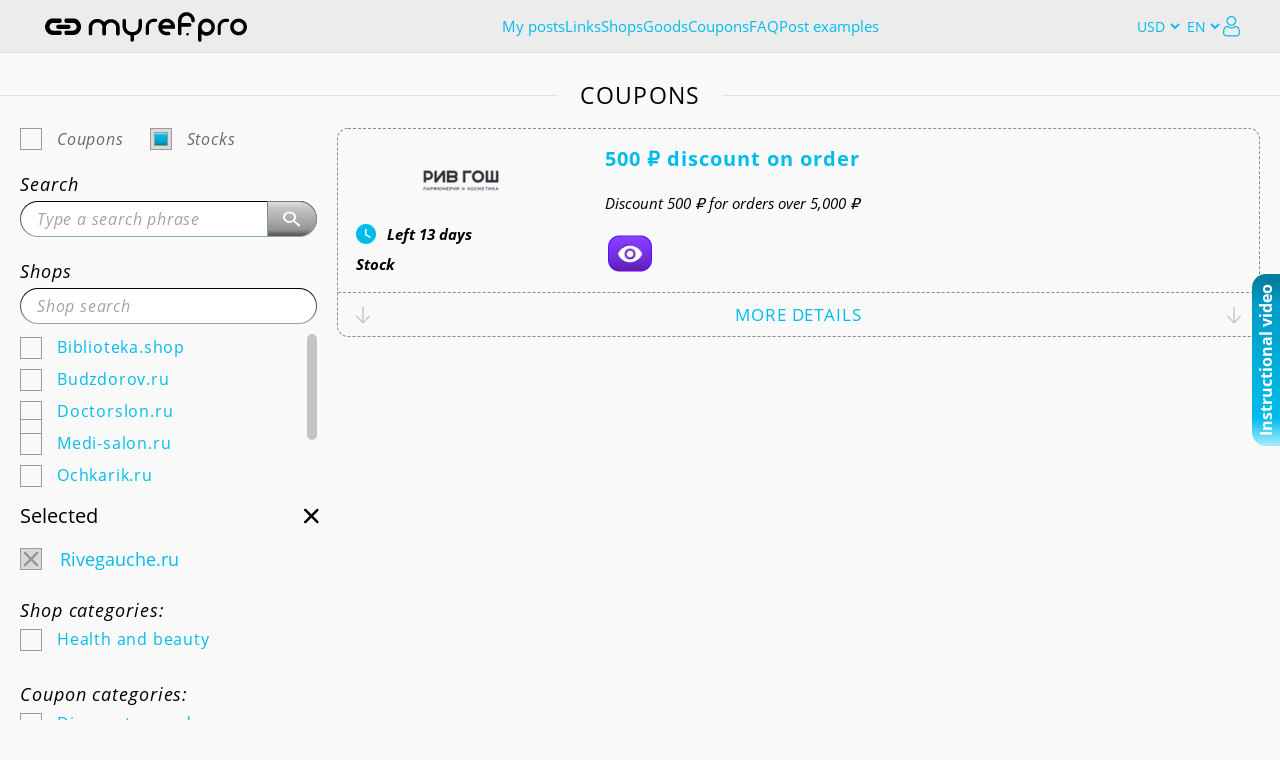

--- FILE ---
content_type: text/html; charset=utf-8
request_url: https://myref.pro/coupons/1461/promoaction/
body_size: 214863
content:
<!DOCTYPE HTML>
<html lang="ru">
<head>
    <meta charset="utf-8">
    <meta name="viewport" content="width=device-width">
    <meta http-equiv="X-UA-Compatible" content="IE=edge,chrome=1">
    <meta name="p:domain_verify" content="e4e47d06cbd1cb39c77c1e5e037277bc"/>
			<title>myref.pro</title>
		<meta name="viewport" content="width=device-width, initial-scale=1.0">
	    <!-- CSS -->
    <link rel="stylesheet" type="text/css" href="/css/icomoon.css" media="all">
    <link rel="stylesheet" href="/css/jquery.fancybox.css" media="all">

    <link rel="stylesheet" href="/css/jquery-ui.css" media="all">
    <link rel="stylesheet" href="/css/jquery-ui-timepicker-addon.css" media="all">
    <link rel="stylesheet" href="/css/dropzone.css" media="all">
    <link rel="stylesheet" href="/css/jcf.css" media="all">
	    <link rel="stylesheet" href="/css/OverlayScrollbars.min.css" media="all">
    <link rel="stylesheet" href="/css/select2.min.css" media="all">
    <link rel="stylesheet" href="/css/all.css?v=1" media="all">
    <link rel="stylesheet" href="/css/custom.css?v=84" media="all">
		
		<!-- JS -->
	<script src="/js/jquery-3.4.1.min.js"></script>
	<script src="/js/jquery.openclose.js?v=1"></script>
	<script src="/js/jquery.fancybox.min.js"></script>
	<script src="/js/jquery.popups.js?v=0"></script>
	<script src="/js/jquery.accordion.js"></script>
	<script src="/js/jquery.inputmask.js"></script>

	<!-- for posts -->
	<script src="/js/jquery-ui.min.js"></script>
	<script src="/js/jquery-ui-timepicker-addon.min.js"></script>
	<script type="text/javascript" src="/js/jquery.ui.touch-punch.min.js"></script>
			<script src="/js/datepicker-en.js"></script>
		<script src="/js/datepicker-init-en.js?v=2"></script>
			<script src="/js/jquery.nicescroll.min.js"></script>
		<script src="/js/dropzone.js"></script>
	<script src="/js/dropzone-init.js"></script>
	<script src="/js/jcf.js"></script>
	<script src="/js/jcf.select.js"></script>
	<!-- -->

	<script src="/js/fontfaceobserver.js"></script>
	<script src="/js/waypoint.js"></script>
	<script src="/js/wow.js"></script>
		<script src="/js/svg4everybody.js"></script>

	<script src="/js/parsley.js?v=1"></script>
	<script src="/js/slprice_commafy_2.js"></script>
	<script src="/js/select2.min.js"></script>
	<script src="/js/main.js?v=8.3"></script>

		
	
		
	<script src="/js/jquery.anoslide.js"></script>
		<script src="/js/jquery.overlayScrollbars.min.js"></script>
	<script src="/js/form_errors.js"></script>

	<script type="text/javascript">
		function num2str(n, text_forms) {
	n = Math.abs(n) % 100;
	const n1 = n % 10;
	if (n > 10 && n < 20) { return text_forms[2]; }
	if (n1 > 1 && n1 < 5) { return text_forms[1]; }
	if (n1 == 1) { return text_forms[0]; }
	return text_forms[2];
}

function initializeFancybox() {
	$(function() {
		const fancyboxes = $(".fancybox").filter(function() {
			return !$(this).closest('.cupons_item').find('.rec_groups_wrapper').length;
		});
		fancyboxes.fancybox({
			touch: false,
			smallBtn: true,
			margin: [0],
			arrows: false,
			hideScrollbar: false,
			afterLoad: function(instance, current) {
				const frame = $(current.opts.$orig);
				const currentSlide = current.$slide;

				const typeWallet = frame.attr('data-wallet');
				if (typeWallet !== undefined) {
					let walletName = frame.attr('data-' + typeWallet);
					const walletPaymentType = frame.attr('data-ptype');
					const form = currentSlide.find('form');
					form.attr("data-wallet", typeWallet);

					/*if (typeWallet == 'card' && walletName == 'Mir') {
						walletName = 'Мир';
					}
					else */if (typeWallet == 'phone' && !walletName) {
						walletName = 'mobile';
					}
					form.attr("data-wallet_name", walletName);
					form.find('input[name="ptype"]').val(walletPaymentType);
				}

				const typeConfirmAction = frame.attr('data-confirmaction');
				if (typeConfirmAction !== undefined) {
					const form = currentSlide.find('form');
					const typeConfirmID = frame.attr('data-id');
					const dataext = frame.attr('data-ext');
					form.find('input[name="act2"]').val(typeConfirmAction);
					form.find('input[name="act3"]').val(typeConfirmID);
					form.find('input[name="data"]').val(dataext);

					const goto = frame.attr('data-url');
					if (goto) {
						form.append('<input name="goto" type="hidden" value="'+goto+'" data-soc="'+frame.attr('data-soc')+'">');
					}

					if (typeConfirmAction == 'addaccount') {
						form.find('.links-list__addtext').html('<a href="#modal-account-'+typeConfirmID+'" class="fancybox addaccount_moreinfo">Account connection instructions</a>');
						if (!frame.closest('#add-modal').length && !frame.closest('.addmodal_addaccount').length) {
							form.append('<input name="addaccount" type="hidden" value="coupons">');
						}

						$.get(/*%URL_PREFIX%*/'/user/addaccountc/' + typeConfirmID);
					}
					else {
						form.find('.links-list__addtext').html('');
					}

					const datafunc = frame.attr('data-func');
					if (datafunc) {
						const objdata = window[datafunc]();
						if (objdata.title) currentSlide.find('h2').html(objdata.title);
						if (objdata.text) form.find('.links-list__title').html(objdata.text);
						if (objdata.buttonYes) form.find('#btn_action span').text(objdata.buttonYes);
						initializeFancybox();
					}
				}
			},
			beforeClose: function(instance, current) {
				let form = current.$slide.find('form');
				if (form.length == 2) {
					const form1 = $(form[1]);
					if (form1.attr('id') == 'payout_confirm') {
						form1.remove();
						$(form[0]).show();
					}
					form = current.$slide.find('form');
				}
				if (form.length > 0) {
					form.parsley().reset();

					if (form.attr('data-wallet') !== undefined) {
						form.removeAttr('data-wallet');
						form.removeAttr('data-wallet_name');
						form.find('input[name="ptype"]').val('');
					}
					else if (form.find('.tg_fields').length > 0) {
						form.find('.tg_fields input').each(function() {
							$(this).val($(this).attr('data-default'));
						});
					}

					form.find('[name="goto"]').remove();
					form.find('input[name="addaccount"]').remove();
					form.find('input[name="filter"]').remove();
					form.find('input[name="is_plugin"]').remove();
				}
			}
		});
	});
}
initializeFancybox();

$.fancyConfirm = function(opts) {
	opts = $.extend( true, {
		title		: 'Are you sure?',
		message		: '',
		okButton	: 'OK',
		noButton	: 'Cancel',
		callback	: $.noop,
		style		: '',
		modal		: true,
		class		: '',
		beforeClose	: $.noop,
		afterLoad	: $.noop
	}, opts || {} );

	$.fancybox.open({
		type : 'html',
		src  :
			'<div class="modal-window'+(opts.class != '' ? ' '+opts.class : '')+'" style="' + opts.style + '">' +
			'<h2>' + opts.title   + '</h2>' +
			'<p>'  + opts.message + '</p>' +
			'<a href="#" class="modal-window__close icon-close custom-close"></a>' +
			'<div class="h_center">' +
			'<a href="#" data-value="1" data-fancybox-close class="btn"><span>' + opts.okButton + '</span></a>' +
			'<a href="#" data-value="0" data-fancybox-close class="btn"><span>' + opts.noButton + '</span></a>' +
			'</div>' +
			'</div>',
		opts : {
			animationDuration : 350,
			animationEffect   : 'material',
			modal : opts.modal,
			touch : false,
			baseTpl :
				'<div class="fancybox-container fc-container" role="dialog" tabindex="-1">' +
				'<div class="fancybox-bg"></div>' +
				'<div class="fancybox-inner">' +
				'<div class="fancybox-stage"></div>' +
				'</div>' +
				'</div>',
			beforeClose : function(instance, current, e) {
				const button = e ? e.target || e.currentTarget : null;
				const value  = button ? $(button).closest('a.btn').data('value') : 0;

				if (value) {
					return opts.beforeClose(current);
				}
			},
			afterClose : function(instance, current, e) {
				const button = e ? e.target || e.currentTarget : null;
				const value  = button ? $(button).closest('a.btn').data('value') : 0;

				opts.callback(value);
			},
			afterLoad: function(instance, current) {
				opts.afterLoad(current);
			}
		}
	});
};

$.fancyAlert = function(opts) {
	opts = $.extend( true, {
		title     : '',
		message   : '',
		okButton  : 'OK',
		style     : '',
		modal     : false,
		class	  : ''
	}, opts || {} );

	$.fancybox.open({
		type : 'html',
		src  :
			'<div class="modal-window'+(opts.class != '' ? ' '+opts.class : '')+'" style="' + opts.style + '">' +
			'<h2>' + opts.title   + '</h2>' +
			'<p>'  + opts.message + '</p>' +
			'<a href="#" class="modal-window__close icon-close custom-close"></a>' +
			'<div class="h_center flex">' +
			'<a href="#" data-value="1" data-fancybox-close class="btn"><span>' + opts.okButton + '</span></a>' +
			'</div>' +
			'</div>',
		opts : {
			animationDuration : 350,
			animationEffect   : 'material',
			modal : opts.modal,
			touch: false,
			smallBtn: true,
			margin: [0],
			arrows: false,
			hideScrollbar: false,
			baseTpl :
				'<div class="fancybox-container fc-container" role="dialog" tabindex="-1">' +
				'<div class="fancybox-bg"></div>' +
				'<div class="fancybox-inner">' +
				'<div class="fancybox-stage"></div>' +
				'</div>' +
				'</div>'
		}
	});
};

(function($) {
	$.each(['show', 'hide'], function (i, ev) {
		var el = $.fn[ev];
		$.fn[ev] = function() {
			this.trigger(ev);
			return el.apply(this, arguments);
		};
	});

	$.fn.setNewSelect2Data = function(newData, defaultData) {
		const itemToOption = function(optionsList, item) {
			const option = $('<option></option>');
			option.attr('value', item.id);
			option.text(item.text);
			if (item.children) {
				option.addClass('isGroup');
			}
			if (item.depth !== undefined) {
				option.attr('depth', item.depth);
			}
			if (item.data) {
				$.each(item.data, function(key, val) {
					option.attr('data-'+key, val);
				});
			}

			optionsList.push(option);

			if (item.children) {
				item.children.forEach(function(child) {
					itemToOption(optionsList, child);
				});
			}
		};

		const self = this;
		self.empty();
		if (defaultData) {
			self.append(new Option(defaultData.text, defaultData.id, true, true));
		}
		newData.forEach(function(item) {
			const optionsList = [];
			itemToOption(optionsList, item);

			self.append(optionsList);
		});

		return this;
	};
})(jQuery);

function reInitSlider(form, correct) {
	var index = form.attr('sliderIndex');
	var hasinit = index !== undefined;
	if (index === undefined) {
		form.attr('sliderIndex', 0);
	}
	let list_selector = '.account-items-list';
	let items_selector = '.account-items-list li:not(.groupset_item)';
	let prevbtn_selector = '.leftarrow';
	let nextbtn_selector = '.rightarrow';
	if (form.attr('data-func-initslider') !== undefined) {
		const datafunc = form.attr('data-func-initslider');
		if (datafunc) {
			const objdata = window[datafunc]();
			list_selector = objdata.items;
			items_selector = objdata.item;
			prevbtn_selector = objdata.left_btn;
			nextbtn_selector = objdata.right_btn;
		}
	}
	let onShow = null;
	if (form.attr('data-func-onshow') !== undefined) {
		onShow = form.attr('data-func-onshow');
	}
	let blocktype = 'block';
	if (form.attr('data-block-type') !== undefined) {
		blocktype  = form.attr('data-block-type');
	}
	let show_item_count = 3;

	function initbtns(cnt) {
		if (onShow) form.width('100%');
		index = Number.parseInt(form.attr('sliderIndex'))+cnt;
		let list = form.find(items_selector);
		let count = list.length;
		let block_width = list.width() + Number.parseInt(list.css('margin-left')) + Number.parseInt(list.css('margin-right'));
		//let
		show_item_count = Math.floor((form.find(list_selector).width() + 10 + correct) / block_width);
		if (isNaN(show_item_count)) show_item_count = 0;

		//console.log('index start ' + index);
		if (index > count - show_item_count) index = count - show_item_count;
		if (index < 0) index = 0;
		//console.log('index start ' + index + ', end: '+ ( Number.parseInt(index) +  show_item_count - 1)  + ', count: '+form.find(items_selector).length);

		if (index == 0) form.find(prevbtn_selector).hide(); else form.find(prevbtn_selector).show();
		if (index >= form.find(items_selector).length - show_item_count) form.find(nextbtn_selector).hide(); else form.find(nextbtn_selector).show();

		let tmp = null;
		let i;
		for (i = 0; i < count; i++) {
			if (onShow) {
				tmp = list[i].style.display;
				list[i].style.display = (i >= index && i<index+show_item_count) ? blocktype : 'none';
				if (list[i].style.display == 'block' && tmp == 'none') {
					window[onShow](list[i]);
				}
			}
			else {
				list[i].style.display = (i >= index && i<index+show_item_count) ? blocktype : 'none';
			}
		}
		if (onShow) form.width(block_width*show_item_count /*+ Number.parseInt(form.css('padding-left')) + Number.parseInt(form.css('padding-right'))*/);
		form.attr('sliderIndex', index);
	}
	if (!hasinit) {
		//console.log(2);
		form.find(prevbtn_selector).click(function(event) {
			//event.preventDefault();
			initbtns(-1);
		});
	}

	if (!hasinit) {
		//console.log(3);
		form.find(nextbtn_selector).click(function(event) {
			//event.preventDefault();
			let list = form.find(items_selector);
			//let show_item_count = form.find(list_selector).width() / (list.width() + Number.parseInt(list.css('margin-left'))+Number.parseInt(list.css('margin-right')));
			if (index < list.length - show_item_count) index++;
			initbtns(1);
		});
	}

	initbtns(0);
}

	</script>
	<script type="text/javascript">!function(){var t=document.createElement("script");t.type="text/javascript",t.async=!0,t.src="https://vk.com/js/api/openapi.js?169",t.onload=function(){VK.Retargeting.Init("VK-RTRG-928352-9X2ol"),VK.Retargeting.Hit()},document.head.appendChild(t)}();</script><noscript><img src="https://vk.com/rtrg?p=VK-RTRG-928352-9X2ol" style="position:fixed; left:-999px;" alt=""/></noscript>
	<style>
		.modal_pleasewait,.modal_loading {
			display:    none;
			/*position:   absolute;*/
			z-index:    1000000;
			top:        0;
			left:       0;
			height:     100%;
			width:      100%;
			background: rgba( 255, 255, 255, .8 );
			position: fixed;
			overflow: auto;
		}
		.modal_pleasewait .modal_pleasewait__center, .modal_loading .modal_loading__center {
			position: absolute;
			left: 50%;
			top: 50%;
			text-align: center;
			transform: translate(-50%, -50%);
		}
		.modal_pleasewait, .modal_pleasewait__text, .modal_loading .modal_loading__text {
			font-size: 20px;
			color: #9b3c3c;
		}
		.fancybox.addaccount_moreinfo {
			font-weight: normal;
			font-size: 14px;
			padding-bottom:15px;
			text-decoration: underline;
			cursor: pointer;
			font-style: italic;
		}
		.h_center.flex {
			display: flex;
			justify-content: space-around;
		}
		.modal-window.fancybox-content .h_center a {margin-left: 10px;margin-right:10px;}
		.modal-window.fancybox-content .h_center .btn span {padding: 9px 15px;}
	}
	</style>
		<script type="text/javascript">
		if (window.isMobile === undefined) {
			window.isMobile = function() {
				return /Mobi|Tablet|iPad|iPhone|Windows Phone/i.test(navigator.userAgent) || 'ontouchstart' in window || window.matchMedia("(max-width: 760px)").matches;
			}
		}
	</script>
</head>
<body>
<!-- Yandex.Metrika counter -->
<script type="text/javascript" >
   (function(m,e,t,r,i,k,a){m[i]=m[i]||function(){(m[i].a=m[i].a||[]).push(arguments)};
   m[i].l=1*new Date();k=e.createElement(t),a=e.getElementsByTagName(t)[0],k.async=1,k.src=r,a.parentNode.insertBefore(k,a)})
   (window, document, "script", "https://mc.yandex.ru/metrika/tag.js", "ym");

   ym(73571236, "init", {
        clickmap:true,
        trackLinks:true,
        accurateTrackBounce:true
        ,webvisor:true   });
</script>
<noscript><div><img src="https://mc.yandex.ru/watch/73571236" style="position:absolute; left:-9999px;" alt="" /></div></noscript>
<!-- /Yandex.Metrika counter -->

	<div id="imageeditor" style="width: 100vw; height: 100vh;display: none;"></div>
	<div class="page">
		<div class="modal_loading">
			<div class="modal_loading__center">
				<img src="/images/loading.gif"><br>
				<span class="modal_loading__text"></span>
			</div>
		</div>

		<div class="wrapper">
			<div class="wrapper_header">
			<style>
	.mainMenu {
		display: flex;
		background: #ECECEC;
		padding: 11px 40px 11px 45px;
		border-bottom: 1px solid #DFDFDF;
		min-height: 53px;
		align-items: center;
		gap: 30px;
		justify-content: space-between;
		height: 53px;
	}

	.mainMenu_left {
		display: flex;
		gap: 15px;
		align-items: center;
	}
	.mainMenu_leftOpener {
		display: none;
		width: 20px;
		height: 24px;
		position: relative;
	}
	.mainMenu_leftOpener:before {
		position: absolute;
		top: 6px;
		left: 0;
		width: 100%;
		height: 3px;
		border-radius: 2px;
		content: '';
		background: #01BCEB;
		box-shadow: 0 5px 0 #01BCEB, 0 10px 0 #01BCEB;
	}
	.mainMenu_left .logo-top img {
		width: inherit;
		height: 36px;
	}
	.mainMenu_leftUserInfo {
		display: flex;
		align-items: center;
		position: relative;
		gap: 5px;
	}
	.mainMenu_leftUserInfo:before {
		position: absolute;
		right: 0;
		top: 8px;
		content: '';
		width: 0;
		height: 0;
		border-style: solid;
		border-width: 7px 4px 0 4px;
		border-color: #01BCEB transparent transparent transparent;
	}
	.mainMenu_leftUserInfo .user-info__opener-icon {
		margin: 0;
	}
	.mainMenu_leftUserInfo_text {
		max-width: 160px;
		text-overflow: ellipsis;
		overflow: hidden;
		padding-right: 12px;
		white-space: nowrap;
		line-height: 19px;
		font-size: 15px;
		color: #000;
	}

	.mainMenu_center {
		display: flex;
		flex-grow: 1;
		justify-content: center;
	}
	.mainMenu_center_items {
		display: flex;
		justify-content: center;
		gap: 0 15px;
		flex-wrap: wrap;
		align-items: center;
	}
	.mainMenu_center_items > div {
		line-height: 20px;
	}
	.mainMenu_center_items .seenews {
		display: flex;
		align-items: center;
		min-width: 87px;
	}
	.mainMenu_center_items .mobile_logout {
		display: none;
	}
	.mainMenu_center a {
		color: #01BCEB;
		font-size: 15px;
		line-height: 18px;
	}
	.mainMenu_center a:hover {
		color: #01BCEB;
		border-bottom: 1px solid #01BCEB;
	}
	.mainMenu_center_items .submenu {
		display: none;
	}
	.mainMenu_center .menuClose {
		display: none;
	}
	.mainMenu_center .mainMenu_socialList {
		display: none;
	}

	.mainMenu_right {
		display: flex;
		align-items: center;
		gap: 10px;
	}
	.mainMenu_right .logout {
		background: url(/images/quit.svg) no-repeat 0 0;
		width: 23px;
		height: 23px;
		display: block;
	}
	.mainMenu_right_earnings {
		display: flex;
		align-items: center;
		gap: 8px;
	}
	.mainMenu_right_earningsIcon {
		font-size: 24px;
		color: #01BCEB;
	}
	.mainMenu_right_earningsText {
		font-size: 15px;
		line-height: 18px;
		color: #01BCEB;
		white-space: nowrap;
	}
	.mainMenu_right_earningsPrice {
		font-weight: bold;
		font-size: 17px;
		line-height: 18px;
		color: #000000;
		white-space: nowrap;
	}
	.mainMenu_right_buttons {
		display: none;
	}

	.selectlanguage select {
		width: 40px;
		height: 30px;
		border: 0 solid #e1e1e1;
		font-size: 14px;
		color: #01BCEB;
		background: #ECECEC;
		box-shadow: none;
	}
	.selectlanguage select[name="cl"] {
		width: 50px;
	}
	.unread_messages img {
		width: 18px;
		height: 18px;
		display: block;
	}
	.unread_messages_mobile {
		display: none;
	}

	.submenu_container {
		min-height: 10px;
		position: absolute;
		width: 100%;
		z-index: 1;
		background: #F3F3F3;
		border-bottom: 1px solid #DFDFDF;
		padding: 6px 0;
	}
	.submenu_container_content {
		display: flex;
		gap: 0 14px;
		flex-wrap: wrap;
		align-items: center;
	}
	.submenu_container_content > div {
		line-height: 20px;
	}
	.submenu_container_content a {
		color: #01BCEB;
		font-size: 15px;
		line-height: 18px;
	}
	.submenu_container_content a:hover {
		color: #01BCEB;
		border-bottom: 1px solid #01BCEB;
	}

	.HW_badge_cont {
		width: 18px !important;
		height: 18px !important;
		margin-left: 5px;
	}
	.HW_badge {
		top: 2px !important;
		left: 2px !important;
	}

	@media (max-width: 1149px) {
		.mainMenu_right_earningsText {
			display: none;
		}
	}
	@media (max-width: 820px) {
		.mainMenu {
			padding: 7px 20px;
		}

		.mainMenu_left {
			gap: 10px;
		}
		.mainMenu_leftUserInfo_text {
			font-size: 12px;
		}

		.mainMenu_leftOpener {
			display: block;
		}
		.mainMenu_center:not(.mainMenu_center_mobile) {
			display: none;
		}
		.mainMenu_center_mobile {
			position: absolute;
			top: 0;
			left: 0;
			width: 100%;
			background: #1F262C;
			z-index: 1;
			flex-direction: column;
		}
		.mainMenu_center_mobile .mainMenu_center_items {
			padding: 30px;
			flex-direction: column;
			align-items: flex-start;
		}
		.mainMenu_center_mobile .mainMenu_center_items .submenu {
			height: 27px;
			margin-left: 45px;
		}
		.mainMenu_center_mobile .mainMenu_center_items .submenu[data-sec].opened {
			display: block;
		}
		.mainMenu_center_mobile .mainMenu_center_items .submenu.submenuFirst {
			margin-top: -8px;
		}
		.mainMenu_center_mobile a {
			line-height: 37px;
			font-size: 17px;
			color: #fff;
		}
		.mainMenu_center_mobile .menuClose {
			display: block;
			position: absolute;
			top: 22px;
			right: 23px;
			z-index: 1;
		}
		.mainMenu_center_mobile .menuClose_icon {
			font-size: 21px;
			color: #fff;
		}
		.mainMenu_center_mobile .menuClose_icon:hover {
			color: #fff;
			border: none;
			text-decoration: none;
		}
		.mainMenu_center_mobile .mainMenu_socialList {
			display: flex;
			justify-content: center;
			align-items: center;
			gap: 6px;
			padding: 26px 0;
			border-top: 1px solid #6A7885;
		}
		.mainMenu_center_mobile .mainMenu_socialList_news {
			line-height: 37px;
			font-size: 17px;
			color: #fff;
			margin-right: 6px;
		}
		.mainMenu_center_mobile .mainMenu_socialList a {
			color: #fff !important;
			font-size: 32px;
			width: 32px;
			height: 32px;
		}
		.mainMenu_center_mobile .mainMenu_socialList a:hover {
			text-decoration: none;
			color: #01BCEB !important;
			border: none;
		}
		.mainMenu_center_mobile .unread_messages a {
			display: flex;
			align-items: center;
		}
		.mainMenu_center_mobile .unread_messages_mobile {
			display: block;
			margin-left: 6px;
		}
		.mainMenu_center_mobile .mobile_logout {
			display: block;
		}

		.mainMenu_right_earningsPrice {
			display: none;
		}
		.mainMenu_right_buttons {
			display: flex;
		}

		.submenu_container {
			display: none;
		}
	}
	@media (max-width: 600px) {
		.mainMenu_right {
			gap: 8px;
		}
		.mainMenu_right .logout {
			display: none;
		}
	}
	@media (max-width: 425px) {
		.mainMenu {
			padding: 7px 10px;
			gap: inherit;
		}
		.mainMenu_left {
			gap: 5px;
		}
		.mainMenu_leftUserInfo_text {
			max-width: 100px;
		}
		.mainMenu_right {
			gap: 4px;
		}
	}
</style>
<div class="mainMenu">
	<div class="mainMenu_left">
		<a href="#" class="mainMenu_leftOpener"></a>
					<a href="/" class="logo-top">
				<img src="/images/logo-black2.svg" alt="logo">
			</a>
			</div>
	<div class="mainMenu_center">
		<div class="mainMenu_center_items">
							<div><a href="#registration" class="fancybox">My posts</a></div>
				<div><a href="/shortlink/">Links</a></div>
				<div><a href="/shops/">Shops</a></div>
				<div><a href="/goods/">Goods</a></div>
				<div><a href="/coupons/">Coupons</a></div>
				<div><a href="/help/">FAQ</a></div>
				<div><a href="/examples/">Post examples</a></div>
					</div>
		<div class="mainMenu_socialList">
			<span class="mainMenu_socialList_news">News</span>
			<a href="https://vk.com/myrefpro" target="_blank" class="icon-vk"></a>
			<a href="https://www.facebook.com/groups/myrefpro" target="_blank" class="icon-facebook"></a>
			<a href="https://ok.ru/group/58954980917379" target="_blank" class="icon-odnoklassniki"></a>
			<a href="https://my.mail.ru/community/myref.pro" target="_blank"><img src="/images/new/myworld.svg" width="32" class="myworld-logo" alt=""></a>
					</div>
		<div class="menuClose">
			<a href="#" class="icon-close menuClose_icon"></a>
		</div>
	</div>
	<div class="mainMenu_right">
									<form method="GET" action="/?'" class="selectlanguage">
				<select name="cl" class="currency" onchange="document.location='?cl='+this.value;">
					<option value="1" >RUB</option>
					<option value="2" selected>USD</option>
					<option value="3" >EUR</option>
				</select>
			</form>
				<form method="GET" action="/?'" class="selectlanguage">
			<select name="lg" class="currency" onchange="document.location='?hl='+this.value;">
				<option value="ru" >RU</option>
				<option value="en" selected>EN</option>
				<option value="fr" >FR</option>
			</select>
		</form>
					<a href="#authorization" class="fancybox user-link visible">
				<img src="/images/icon-user.svg" alt="">
			</a>
			</div>
</div>
<script>
	const mainMenu = $('.mainMenu');

	function submenuPadding() {
		if (!mainMenu.find('.section.active').length) {
			return false;
		}

		const subMenuContent = $('.submenu_container_content');
		subMenuContent.css({
			marginLeft: 0,
			justifyContent: 'normal'
		});

		let subMenuRight = 0;
		let subMenuWidth = 0;
		subMenuContent.children().each(function() {
			const posRight = $(this).position().left + $(this).outerWidth(true);
			if (subMenuRight < posRight) {
				subMenuRight = posRight;
			}
			if (subMenuWidth < posRight) {
				subMenuWidth = posRight;
			}
			else {
				subMenuWidth += posRight;
			}
		});
		const subMenuCenter = subMenuRight / 2;

		let mainMenuLeft = 0;
		let mainMenuRight = 0;
		mainMenu.find('.mainMenu_center_items > div:visible').children().each(function() {
			const posLeft = $(this).position().left;
			const posRight = posLeft + $(this).outerWidth(true);

			if (!mainMenuLeft || mainMenuLeft > posLeft) {
				mainMenuLeft = posLeft;
			}
			if (mainMenuRight < posRight) {
				mainMenuRight = posRight;
			}
		});
		const mainMenuCenter = (mainMenuRight - mainMenuLeft) / 2 + mainMenuLeft;

		subMenuContent.css({
			marginLeft: mainMenuCenter > subMenuCenter ? mainMenuCenter - subMenuCenter - 10 : 0,
			justifyContent: subMenuWidth * 1.35 > $('.submenu_container').width() ? 'center' : 'normal'
		});
	}

	mainMenu
		.on('click', '.mainMenu_leftOpener', function(event) {
			event.preventDefault();
			$('.mainMenu_center').addClass('mainMenu_center_mobile');
		})
		.on('click', '.mainMenu_center_mobile .menuClose_icon', function(event) {
			event.preventDefault();
			$('.mainMenu_center').removeClass('mainMenu_center_mobile');
		})
		.on('click', '.mainMenu_center_items .section', function(event) {
			event.preventDefault();
			const self = $(this);

			if (self.closest('.mainMenu').find('.mainMenu_leftOpener:visible').length) {
				return false;
			}

			const section = self.attr('data-sec');
			let submenuContainer = mainMenu.next('.submenu_container');

			if (submenuContainer.length && submenuContainer.attr('data-sec') == section) {
				submenuContainer.toggle();
				self.toggleClass('active');
			}
			else {
				if (!submenuContainer.length) {
					submenuContainer = $('<div class="submenu_container"><div class="submenu_container_content"></div></div>');
					mainMenu.after(submenuContainer);
				}

				submenuContainer.attr('data-sec', section);
				submenuContainer.find('.submenu_container_content').html(mainMenu.find('.submenu[data-sec="' + section + '"]').clone().show());
				submenuContainer.show();

				mainMenu.find('.section').removeClass('active');
				self.addClass('active');
			}

			submenuPadding();
		})
		.on('click', '.mainMenu_center_mobile .section', function() {
			const self = $(this);
			if (!self.closest('.mainMenu').find('.mainMenu_leftOpener:visible').length) {
				return false;
			}
			mainMenu.find('.mainMenu_center_mobile .submenu[data-sec="' + self.attr('data-sec') + '"]').toggleClass('opened');
		})
	;
	$(document).on('mouseleave', '.submenu_container', function(event) {
		if (!$(event.relatedTarget).hasClass('mainMenu')) {
			mainMenu.find('.section').removeClass('active');
			$(this).hide();
		}
	});
	$(window).on('resize', function() {
		submenuPadding();
	});
</script>
			</div>
			<div class="main">
				<style>
	.search__form_input input.new_filter_name, .search__form_input input.filter_camps {
		padding-right: 16px;
	}

	.mc__left--filters .mc__left_submit button span {
		padding: 9px 13px !important;
	}

			.input_date_field {background-position: calc(100% - 9px) center;}
		.mc_l_td--field_input {max-width: 110px;}
		.mc_l_td--field .mc_l_td--field_txt {margin-right: 5px;}
		.mc_l_td--field_input input {padding: 0 8px;}
		@media screen and (max-width: 767px) {
		.ci_l_logo {margin-bottom: 0;}
		.ci_l_ago {margin-bottom: 10px;padding-left: 25px;}
		.ci_left {margin-bottom: 11px;
		    width: inherit;
		    flex-direction: row;
		    max-width: inherit;
		    -webkit-flex-wrap: inherit;
		    justify-content: space-around;
		    align-items: center;
		}
		.ci_l_cc_code {margin-top: 3px;}
		.ci_r_title {line-height: 1.2; margin-bottom: 10px;}

		.mc__left_sidebar--scroll {
			max-height: 58px;
		}
		.mc__left_shops,
		.mc__left_categories {
			margin-bottom: 10px;
		}
	}
	@media screen and (max-width: 339px) {
		.ci_l_ago {font-size: 14px;}
	}
	.ui-datepicker.calendar_filters {z-index: 100 !important;max-width: 280px;}

	.rec_groups_wrapper {
		display: flex;
		justify-content: space-between;
		padding: 18px;
	}

	.filter_recomGroups .account-items-list li:last-child .account-item__image {
		margin-right: 0;
	}
	.recomGroups_filter_active {
		position: relative;
	}
	.recomGroups_filter_active::before {
		content: "";
		position: absolute;
		top: -4px;
		left: -4px;
		background-color: #fff;
		border: 3px solid #007fff;
		border-radius: 50%;
		width: calc(100% + 8px);
		height: calc(100% + 8px);
	}

	.cupons_items .cupons_item .links-list .single-line:not(:first-child) {
	margin: 10px 0 0 0;
}
.cupons_items .cupons_item .links-list .single-line .icon-close {
	margin-left: 10px !important;
}
.cupons_items .cupons_item .addmore {
	margin: 10px 0 0 0;
}

@media (max-width: 768px) {
	.cupons_items .cupons_item .links-list__text-wrap {
		margin-bottom: 0;
		margin-top: 5px;
	}

	.cupons_items .cupons_item .ci_r_btns {
		display: block;
		margin-top: 10px;
	}

	.cupons_items .cupons_item .icon-close {
		top: 9px;
	}

	.cupons_items .ci_r_btns_row a {
		margin-right: 0 !important;
	}
}

.cupons_items .copystr-text {
	position: absolute;
	font-size: 12px;
	color: #0097bd;
	margin-top: -4px;
	padding-left: 20px;
}
.cupons_item {padding: 0;}
.cupons_item .ci_cols {padding: 18px;border-bottom: 1px dashed #8A8A8A;}
.cupons_item .instruction {padding: 13px 18px;border: none;margin: 0;}
.cupons_item .instruction__opener {padding: 0;}
.cupons_item .arrow-left {left: 0;top: 0;}
.cupons_item .arrow-right {right: 0;top: 0;}

@media (min-width: 769px) {
	.cupons_item .ci_cols {
		display: flex;
	}
	.cupons_item .ci_cols .ci_left {
		min-height: 127px;
		flex-direction: column;
		display: flex;
		justify-content: space-between;
		max-height: 200px;
	}
	.ci_l_logo {margin-bottom: 0;}
	.ci_l_ago {margin-bottom: 10px;}
}

.rec_groups {
	display: flex;
	align-items: center;
	gap: 8px;
	font-size: 15px;
	flex-wrap: wrap;
}
.rec_groups .rec_groups_text {
	font-weight: bold;
}
.rec_groups .account-items-list {
	width: inherit;
	justify-content: inherit;
	flex-wrap: wrap;
}
.rec_groups .account-item__image {
	width: 40px;
	height: 40px;
}
.rec_groups .user-item__image-social {
	width: 21px;
	height: 21px;
	font-size: 16px;
	bottom: -3px;
	right: -8px;
}
.rec_groups li .account-item .icon-vb:before,
.rec_groups li .account-item .icon-ic:before,
.rec_groups li .account-item .icon-rs:before,
.rec_groups li .account-item .icon-ds:before,
.rec_groups li .account-item .icon-ml:before,
.rec_groups li .account-item .icon-pn:before {
	top: 1px;
	left: 1px;
	width: 17px;
	height: 17px;
}

.menu-actions {
	display: none;
	position: fixed;
	top: 96px;
	right: 0;
	z-index: 11;
}
.menu-actions ul {
	margin-bottom: 0;
	background: #fff;
	border-radius: 5px;
	border: 2px solid #30424c;
	padding: 0 10px;
	margin-top: 14px;
}
.menu-actions ul li {
	list-style: none;
	text-align: left;
	padding: 10px 0;
	border-bottom: 1px solid #e6ecef;
}
.menu-actions ul li:last-child {
	border-bottom: 0;
}</style>
<style>
	#createlinkfor {
		display: none;
	}

	#createlinkfor .btn span {
		padding: 9px 20px;
	}

	#createlinkfor .h_mb-37 {
		margin-bottom: 32px !important;
	}

	@media screen and (max-height: 1100px) and (min-width: 1024px) {
		.modal-window .parsley-errors-list {
			top: 38px;
		}
	}
</style>
<div class="modal-window" id="createlinkfor">
	<h2>Link creation</h2>
	<div class="modal-form">
		<form action="#" data-parsley-validate id="createlinkfor_form">
			<input name="act" type="hidden" value="user">
			<input name="act2" type="hidden" value="link">
			<input name="coup" type="hidden" value="">
			<input name="camp" type="hidden" value="">
			<input name="code" type="hidden" value="1">
			<span class="links-list__title">Specify the link inside the site for which you want to display the coupon</span>
			<div class="links-list__row h_mb-37">
				<div class="links-list__text-wrap">
					<input type="text" name="url" class="links-list__text-field" value=""
						   data-parsley-required
						   data-parsley-error-message="Check if the link is entered correctly">
				</div>
			</div>
			<div class="h_center h_mb-25">
				<button class="btn" type="submit"><span>Create</span></button>
				<a class="btn" href="javascript: $.fancybox.close();"><span>Close</span></a>
			</div>
		</form>
	</div>
	<a href="#" class="modal-window__close icon-close custom-close"></a>
</div>
<script type="text/javascript">
	$('#createlinkfor_form').on("submit", function(event) {
	//$('#createlinkforc_form').on("click", ".btn_action", function(event) {
		event.preventDefault();

		const form = $(this);
		if (form.attr('data-loading') == 1) return;
		form.attr('data-loading', 1);

		$('#createlinkfor_form .links-list__row.h_mb-37').css('height','auto');
		
		clearFieldErrors(form, 'createlinkError');
		if (form.parsley().isValid()) {
			setTimeout(() => {
				if (form.attr('data-loading') === '1') {
					$('.modal_loading .modal_loading__text').html('Links are being formed.<br>Please wait ...');
					$('.modal_loading').show();
				}
			}, 500);

			const jqxhr = $.post("/index.php", form.serialize());

			jqxhr.done(function(data) {
				data = JSON.parse(data);
				if (data.errors) {
					showFieldErrors(form, data['errors'], 'createlinkError');
					let errh = $('#createlinkfor_form .parsley-createlinkError').height();
					if (errh > 30) {
						$('#createlinkfor_form .links-list__row.h_mb-37').css('height',''+(errh+9)+'px');
					}
				}
				else if (data['cp_coup'] !== undefined) {
					$.fancybox.getInstance().close();
					
					if (data['code'] == 1) {
					    let _this = $('.cupons_items .cupons_item .btn-create[data-id="'+data['id']+'"][data-code="1"]');
					    _this.parent().find('a.btn-view').hide();
					    _this.replaceWith(data.cp_coup);
					    $('.cupons_items .cupons_item .addmore[data-id="'+data['id']+'"]').css('display','inline-block');
					}
					else if (data['code'] == 2) {
					    let p = $('.cupons_items .cupons_item .btn-create[data-id="'+data['id']+'"][data-code="2"]').closest('.ci_right').find('.links-list');
					    p.append(data.cp_coup);
					}
					initializeFancybox();
				}
				else if (data['btns'] !== undefined) {
				    $.fancybox.getInstance().close();
				    let _this = $('.shops_items .shops_item .single-line .btn-create[data-id="'+data['id']+'"]');

				    if (data['exists'] !== undefined) {
				    	const msg = 'A short link for {JS_URL} has already been created earlier.<br/>To go, use the link: <b>https://myref.pro/{JS_SHORTLINK}</b>'.replace('{JS_URL}', data['url']).replace('{JS_SHORTLINK}', data['short_link']);
						$.fancybox.open(msg, {
							touch: false,
							smallBtn: true,
							margin: [0],
							arrows: false,
							hideScrollbar: false
						});
				    }
				    else if (_this.length > 0) {
						_this.parent().find('a.btn-view').hide();
						let p = _this.closest('.rows');
						_this.remove();
						p.append(data.btns);
						$('.shops_items .shops_item .addmore[data-id="'+data['id']+'"]').css('display','inline-block');
				    }
				    else {
						let p = $('.shops_items .shops_item .btn-create.addmore[data-id="'+data['id']+'"]').closest('.si_right').find('.links-list .rows');
						p.append(data.btns);
				    }
				    initializeFancybox();
				}
				else if (data['error'] !== undefined) {
				    $.fancybox.open(data['error'], {
						touch: false,
						smallBtn: true,
						margin: [0],
						arrows: false,
						hideScrollbar: false
				    });
				}
				else {
					console.log('error');
				}
				form.attr('data-loading', 0);
				$('.modal_loading').hide();
			});

			jqxhr.fail(function() {
				console.log('error');
				form.attr('data-loading', 0);
				$('.modal_loading').hide();
			});
		}
		else {
			form.attr('data-loading', 0);
		}
	});
</script><div class="container container--custom containerCoupons">
	<div class="section-title">
		<h2>Coupons</h2>
	</div>
	<div class="main_cols">
		<div class="mobile_headcols">
			<div class="mobile_headcols_inside">
				<div class="mh_show">
					<a href="#" class="btn-bluefill">
						<span>Filter</span>
					</a>
				</div>
			</div>
		</div>
		<div class="mc__left mc__left--filters">
			<div class="mc__left_head">
				<div class="mc__left_head_inside">
					<div class="mc__left_head--close">Filter</div>
					<div class="mc__left_head--reset">
						<input type="checkbox" checked value="" data-filter='"{}"' style="display: none;" />
						<button type="reset" class="btn-transparent filter_name">
							<span>Reset all</span>
						</button>
					</div>
				</div>
			</div>
			<div class="mc__left_sidebar mc__left_sidebar--filters">
								<div class="mc__ls_checkes">
					<div class="check-wrap">
						<input type="checkbox" class="checkbox checkes" id="check_chcoup">
						<label for="check_chcoup">Coupons</label>
					</div>
					<div class="check-wrap">
						<input type="checkbox" class="checkbox checkes" id="check_chstock">
						<label for="check_chstock">Stocks</label>
					</div>
									</div>
			</div>
			<div class="mc__left_sidebar mc__left_search">
				<div class="search__form">
					<label>
						<div class="search__form_title">Search</div>
						<div class="search__form_input">
							<input type="text" placeholder="Type a search phrase"/>
							<button type="submit" class="search_by_name"><span></span></button>
						</div>
					</label>
				</div>
			</div>
						<div class="mc__left_sidebar mc__left_search" style="margin-bottom: 10px;">
				<div class="search__form">
					<label>
						<div class="search__form_title">Shops</div>
						<div class="search__form_input">
							<input type="text" class="filter_camps" placeholder="Shop search"/>
						</div>
					</label>
				</div>
			</div>
			<div class="mc__left_sidebar mc__left_shops mc__left_sidebar--list">
				<div class="mc__left_sidebar--scroll">
					<div class="mc__left_shops_items">
													<div class="check-wrap">
																<input type="checkbox" class="checkbox shopsel has_coupon has_stock has_ctype3 has_ctype4" id="check_cm1462" data-categories=",443," />
								<label for="check_cm1462">2-berega.ru</label>
							</div>
													<div class="check-wrap">
																<input type="checkbox" class="checkbox shopsel has_coupon has_ctype4" id="check_cm1733" data-categories=",450," />
								<label for="check_cm1733">Aimclo.ru</label>
							</div>
													<div class="check-wrap">
																<input type="checkbox" class="checkbox shopsel has_stock has_ctype2 has_ctype4" id="check_cm1783" data-categories=",441," />
								<label for="check_cm1783">Apple-avenue.ru
@@@@@
Premium electronics store
@@@@@
Discount -10% for FARMINA goods
@@@@@
Discount -5% on Grandorf and Grandorf Fresh
@@@@@
Discount -10% for the first purchase
@@@@@
Discount -15% for a dedicated assortment
@@@@@
Discount -15% by promotional code for a dedicated assortment
@@@@@
Discount -10% by promotional code for a selected assortment
@@@@@
Collection of SELA X Soyuzmultfilm
@@@@@
Women's news of spring!
@@@@@
Women's news of spring!
@@@@@
Gift from de_code
@@@@@
Go Tapa −40%
@@@@@
812 ₽ for the lesson
@@@@@
Corporate English
@@@@@
English for product managers
@@@@@
A course for those who want to work in an international IT team
@@@@@
Discount -10% on vinyl records
@@@@@
Unlimited practice of conversational English
@@@@@
Free delivery throughout Russia!
@@@@@
Additional discount of 1000 rubles to order
@@@@@
An additional discount of 1000 rubles is provided in the online store according to the promotional code and is used when placing an order from 4000 rubles after entering the promotional code in the appropriate field.
@@@@@
812 ₽ for the lesson
@@@@@
812 ₽ for lesson if you immediately pay the entire course. Or 8,600 ₽ for every 8 classes
@@@@@
Corporate English
@@@@@
We will help to grow employees loyalty and prepare them for access to an international level.
@@@@@
English for product managers
@@@@@
A course for those who want to work in an international IT team
@@@@@
English courses for adolescents 14-18 years old with a focus for the result
@@@@@
English courses for adolescents 14-18 years old with a focus for the result
@@@@@
Unlimited practice of conversational English
@@@@@
Unlimited number of classes with teachers from 37 countries
@@@@@
General English courses with an emphasis on the result
@@@@@
Sign up for a free consultation
@@@@@
English courses for work in it
@@@@@
65 classes with a personal teacher with profit!
@@@@@
8 classes with a personal teacher with benefit!</label>
							</div>
													<div class="check-wrap">
																<input type="checkbox" class="checkbox shopsel has_coupon has_ctype4" id="check_cm1741" data-categories=",450," />
								<label for="check_cm1741">Askent.ru</label>
							</div>
													<div class="check-wrap">
																<input type="checkbox" class="checkbox shopsel has_stock has_ctype4" id="check_cm957" data-categories=",439,441," />
								<label for="check_cm957">Audiomania</label>
							</div>
													<div class="check-wrap">
																<input type="checkbox" class="checkbox shopsel has_coupon has_ctype4" id="check_cm1776" data-categories=",439," />
								<label for="check_cm1776">Autopiter.ru</label>
							</div>
													<div class="check-wrap">
																<input type="checkbox" class="checkbox shopsel has_stock has_ctype4" id="check_cm424" data-categories=",439,441," />
								<label for="check_cm424">Autospot.ru</label>
							</div>
													<div class="check-wrap">
																<input type="checkbox" class="checkbox shopsel has_coupon has_ctype4" id="check_cm1632" data-categories=",450," />
								<label for="check_cm1632">Baon.ru</label>
							</div>
													<div class="check-wrap">
																<input type="checkbox" class="checkbox shopsel has_coupon has_ctype4" id="check_cm1458" data-categories=",447," />
								<label for="check_cm1458">Beauty-shop.ru</label>
							</div>
													<div class="check-wrap">
																<input type="checkbox" class="checkbox shopsel has_stock has_ctype4" id="check_cm118" data-categories=",445," />
								<label for="check_cm118">Bethowen.ru</label>
							</div>
													<div class="check-wrap">
																<input type="checkbox" class="checkbox shopsel has_coupon has_stock has_ctype1 has_ctype3 has_ctype4" id="check_cm1715" data-categories=",447," />
								<label for="check_cm1715">Biblioteka.shop</label>
							</div>
													<div class="check-wrap">
																<input type="checkbox" class="checkbox shopsel has_stock has_ctype4" id="check_cm257" data-categories=",448,471,478," />
								<label for="check_cm257">Biglion.ru</label>
							</div>
													<div class="check-wrap">
																<input type="checkbox" class="checkbox shopsel has_coupon has_ctype4" id="check_cm168" data-categories=",446," />
								<label for="check_cm168">Book24.ru</label>
							</div>
													<div class="check-wrap">
																<input type="checkbox" class="checkbox shopsel has_stock has_ctype4" id="check_cm1549" data-categories=",447," />
								<label for="check_cm1549">Budzdorov.ru</label>
							</div>
													<div class="check-wrap">
																<input type="checkbox" class="checkbox shopsel has_stock has_ctype4" id="check_cm1791" data-categories=",457,450," />
								<label for="check_cm1791"></label>
							</div>
													<div class="check-wrap">
																<input type="checkbox" class="checkbox shopsel has_coupon has_ctype4" id="check_cm539" data-categories=",446," />
								<label for="check_cm539">Chitai-gorod.ru</label>
							</div>
													<div class="check-wrap">
																<input type="checkbox" class="checkbox shopsel has_coupon has_ctype4" id="check_cm1496" data-categories=",449," />
								<label for="check_cm1496">Cozyhome.ru</label>
							</div>
													<div class="check-wrap">
																<input type="checkbox" class="checkbox shopsel has_coupon has_stock has_ctype4" id="check_cm1828" data-categories="" />
								<label for="check_cm1828">Cuva.ru</label>
							</div>
													<div class="check-wrap">
																<input type="checkbox" class="checkbox shopsel has_coupon has_stock has_ctype3 has_ctype4" id="check_cm1613" data-categories=",447," />
								<label for="check_cm1613">Doctorslon.ru</label>
							</div>
													<div class="check-wrap">
																<input type="checkbox" class="checkbox shopsel has_coupon has_ctype4" id="check_cm1457" data-categories=",445," />
								<label for="check_cm1457">Dogeat.com</label>
							</div>
													<div class="check-wrap">
																<input type="checkbox" class="checkbox shopsel has_coupon has_ctype4" id="check_cm493" data-categories=",443," />
								<label for="check_cm493">Dominospizza.ru</label>
							</div>
													<div class="check-wrap">
																<input type="checkbox" class="checkbox shopsel has_stock has_ctype1" id="check_cm787" data-categories=",478," />
								<label for="check_cm787">Dostavista.ru</label>
							</div>
													<div class="check-wrap">
																<input type="checkbox" class="checkbox shopsel has_coupon has_ctype4" id="check_cm516" data-categories=",449," />
								<label for="check_cm516">E-1.ru</label>
							</div>
													<div class="check-wrap">
																<input type="checkbox" class="checkbox shopsel has_coupon has_ctype4" id="check_cm1486" data-categories=",443," />
								<label for="check_cm1486">Elementaree.ru</label>
							</div>
													<div class="check-wrap">
																<input type="checkbox" class="checkbox shopsel has_coupon has_ctype4" id="check_cm1564" data-categories=",450," />
								<label for="check_cm1564">Finn-flare.ru</label>
							</div>
													<div class="check-wrap">
																<input type="checkbox" class="checkbox shopsel has_coupon has_ctype4" id="check_cm912" data-categories=",440,453," />
								<label for="check_cm912">Flor2u.ru</label>
							</div>
													<div class="check-wrap">
																<input type="checkbox" class="checkbox shopsel has_coupon has_ctype3 has_ctype4" id="check_cm115" data-categories=",443," />
								<label for="check_cm115">Foodband.ru</label>
							</div>
													<div class="check-wrap">
																<input type="checkbox" class="checkbox shopsel has_coupon has_ctype4" id="check_cm1800" data-categories=",441," />
								<label for="check_cm1800">Getsy.ru
@@@@@
Online store of original technology
@@@@@
Payment for the purchase
@@@@@
Placed order on the site - 8.216%
@@@@@
Mnogomebeli.com
@@@@@
Online store of inexpensive furniture No. 1
@@@@@
Payment for the purchase
@@@@@
Paid order - 3.6%
@@@@@
Discount 35%! WelCome set for 2275 ₽ for new users.
@@@@@
Try the Wevel Kitchen WelCome Set! 12 finished dishes for 2 days for 2275 rubles. The promotion is valid for new users!
@@@@@
JUST! Three tasty and satisfying dishes from 450 ₽ per day
@@@@@
Try the ruler just! When ordering a program for 30 days for new and regular customers. Moscow, St. Petersburg, Krasnodar, ECB and Kazan
@@@@@
Discount -5% for the entire assortment
@@@@@
Discount -5% for the entire assortment, is not summarized with other proposals
@@@@@
Sales with a discount of 14%
@@@@@
Discount 14% for a purchase of 7,500 rubles for goods from the Sales of Sales section on promotional codes.
@@@@@
Discount -12% when ordering from 3900 rubles
@@@@@
Discount -12% when buying from 3900 rubles. The discount is valid for the first order. The size of the discount cannot exceed 500 rubles. It does not apply to promotional goods, household appliances and electronics.
@@@@@
8% discount on the entire assortment when ordering from 6790 rubles
@@@@@
The promotional code gives a 8% discount on one order for the amount of 6790 rubles for all customers for the entire assortment, except for promotional goods, household appliances and electronics.
@@@@@
Premiere of the collection of shoes and accessories!
@@@@@
When placing an order from 2999 rubles on the site or through the operator, you can also receive free delivery by paying the purchase with a bank card.
@@@@@
Free delivery by card by card
@@@@@
Discount -20% on leakage protection systems
@@@@@
Discount -20% on leakage protection systems
@@@@@
Discount -15% for all smart tv sber
@@@@@
Discount -29% for purchase from 3299 rubles</label>
							</div>
													<div class="check-wrap">
																<input type="checkbox" class="checkbox shopsel has_coupon has_ctype4" id="check_cm1538" data-categories=",457," />
								<label for="check_cm1538">Gulliver.ru</label>
							</div>
													<div class="check-wrap">
																<input type="checkbox" class="checkbox shopsel has_stock has_ctype1 has_ctype3 has_ctype4" id="check_cm1735" data-categories=",447," />
								<label for="check_cm1735"></label>
							</div>
													<div class="check-wrap">
																<input type="checkbox" class="checkbox shopsel has_coupon has_ctype4" id="check_cm1644" data-categories=",441," />
								<label for="check_cm1644">Id-store.ru</label>
							</div>
													<div class="check-wrap">
																<input type="checkbox" class="checkbox shopsel has_coupon has_ctype4" id="check_cm1456" data-categories=",439," />
								<label for="check_cm1456">Kolesa-darom.ru</label>
							</div>
													<div class="check-wrap">
																<input type="checkbox" class="checkbox shopsel has_coupon has_ctype4" id="check_cm938" data-categories=",439," />
								<label for="check_cm938">Koleso.ru</label>
							</div>
													<div class="check-wrap">
																<input type="checkbox" class="checkbox shopsel has_coupon has_ctype4" id="check_cm1672" data-categories=",449," />
								<label for="check_cm1672">Kolmelhior.ru</label>
							</div>
													<div class="check-wrap">
																<input type="checkbox" class="checkbox shopsel has_coupon has_stock has_ctype4" id="check_cm1561" data-categories=",443," />
								<label for="check_cm1561">Kuper.ru (ex. sbermarket.ru)</label>
							</div>
													<div class="check-wrap">
																<input type="checkbox" class="checkbox shopsel has_coupon has_ctype4" id="check_cm1308" data-categories=",440,450," />
								<label for="check_cm1308">Laredoute.ru</label>
							</div>
													<div class="check-wrap">
																<input type="checkbox" class="checkbox shopsel has_coupon has_stock has_ctype2 has_ctype4" id="check_cm1812" data-categories=",439," />
								<label for="check_cm1812">Lecar.ru/main
@@@@@
Multi-brand online store of auto parts with free delivery in Russia
@@@@@
Payment for the purchase
@@@@@
Paid order on the site - 6.152%
@@@@@
Reception subscription
@@@@@
Subscription is an order for 21/25/27 days (depending on the line) with payment in parts. You order food and forget about shopping trips, cooking and washing dishes.
@@@@@
500 bonus rubles for each friend!
@@@@@
If you invite friends, you will receive 500 bonus rubles for each friend who will begin to eat with us.
@@@@@
Freezing!
@@@@@
Rest and come back! You can stop the food for 15 days without loss of money
@@@@@
Tasty food with free delivery!
@@@@@
Tasty food for every day with free delivery
@@@@@
Ready food for a month from 9990 ₽
@@@@@
Ready food for a month from 9990 ₽</label>
							</div>
													<div class="check-wrap">
																<input type="checkbox" class="checkbox shopsel has_coupon has_ctype4" id="check_cm122" data-categories=",440,447,449,453," />
								<label for="check_cm122">Leomax.ru</label>
							</div>
													<div class="check-wrap">
																<input type="checkbox" class="checkbox shopsel has_coupon has_ctype4" id="check_cm1806" data-categories=",450," />
								<label for="check_cm1806">Lesyanebo.com
@@@@@
Women's clothing store
@@@@@
PostMypost.io
@@@@@
Social Control Service
@@@@@
Payment for the purchase
@@@@@
Paid subscription on the site - 16%
@@@@@
First -class discounts
@@@@@
First -class discounts up to -60% for equipment and dishes
@@@@@
The start of the autumn collection!
@@@@@
The start of the autumn collection!
@@@@@
Discount -10% per school uniform
@@@@@
The discount is -10% per school uniforms, does not work with other actions.
@@@@@
Additional discount 16% for all courses
@@@@@
An additional 16% discount on all promotional codes.
@@@@@
12% discount to order
@@@@@
12% discount on everything except the “Narco” catalog</label>
							</div>
													<div class="check-wrap">
																<input type="checkbox" class="checkbox shopsel has_coupon has_stock has_ctype2 has_ctype4" id="check_cm1581" data-categories=",443," />
								<label for="check_cm1581">Levelkitchen.com</label>
							</div>
													<div class="check-wrap">
																<input type="checkbox" class="checkbox shopsel has_coupon has_stock has_ctype1 has_ctype2 has_ctype4" id="check_cm1590" data-categories=",443," />
								<label for="check_cm1590">M-food.ru</label>
							</div>
													<div class="check-wrap">
																<input type="checkbox" class="checkbox shopsel has_coupon has_ctype4" id="check_cm141" data-categories=",457,449,441," />
								<label for="check_cm141">Maxidom.ru</label>
							</div>
													<div class="check-wrap">
																<input type="checkbox" class="checkbox shopsel has_coupon has_stock has_ctype4" id="check_cm1631" data-categories=",447," />
								<label for="check_cm1631">Medi-salon.ru</label>
							</div>
													<div class="check-wrap">
																<input type="checkbox" class="checkbox shopsel has_stock has_ctype3 has_ctype4" id="check_cm165" data-categories=",441," />
								<label for="check_cm165">Mi-shop.com</label>
							</div>
													<div class="check-wrap">
																<input type="checkbox" class="checkbox shopsel has_stock has_ctype4" id="check_cm693" data-categories=",449," />
								<label for="check_cm693">Mircli.ru</label>
							</div>
													<div class="check-wrap">
																<input type="checkbox" class="checkbox shopsel has_coupon has_stock has_ctype4" id="check_cm22" data-categories=",441," />
								<label for="check_cm22">Moskva.beeline.ru/shop/</label>
							</div>
													<div class="check-wrap">
																<input type="checkbox" class="checkbox shopsel has_coupon has_ctype4" id="check_cm429" data-categories=",443," />
								<label for="check_cm429">Niyama.ru</label>
							</div>
													<div class="check-wrap">
																<input type="checkbox" class="checkbox shopsel has_stock has_ctype4" id="check_cm1474" data-categories=",447," />
								<label for="check_cm1474">Ochkarik.ru</label>
							</div>
													<div class="check-wrap">
																<input type="checkbox" class="checkbox shopsel has_coupon has_stock has_ctype1 has_ctype2 has_ctype4" id="check_cm1633" data-categories=",443," />
								<label for="check_cm1633">P-food.ru</label>
							</div>
													<div class="check-wrap">
																<input type="checkbox" class="checkbox shopsel has_coupon has_ctype4" id="check_cm1484" data-categories=",445," />
								<label for="check_cm1484">Petshop.ru</label>
							</div>
													<div class="check-wrap">
																<input type="checkbox" class="checkbox shopsel has_stock has_ctype3" id="check_cm1711" data-categories=",447," />
								<label for="check_cm1711">Podrygka.ru</label>
							</div>
													<div class="check-wrap">
																<input type="checkbox" class="checkbox shopsel has_coupon has_stock has_ctype1 has_ctype4" id="check_cm1805" data-categories=",443," />
								<label for="check_cm1805">Priem.menu
@@@@@
Delivery program for finished food diets
@@@@@
Payment for the purchase
@@@@@
The paid order from the active client (extension of the order for 27 days of food) - 41.24 rubles.
The paid order from the new client - 960 rubles.
Paid order from the old client - 240 rubles.</label>
							</div>
													<div class="check-wrap">
																<input type="checkbox" class="checkbox shopsel has_stock has_ctype3" id="check_cm427" data-categories=",447,449," />
								<label for="check_cm427">Randewoo.ru</label>
							</div>
													<div class="check-wrap">
																<input type="checkbox" class="checkbox shopsel has_stock has_ctype2" id="check_cm1675" data-categories=",450," />
								<label for="check_cm1675">Respect-shoes.ru</label>
							</div>
													<div class="check-wrap">
																<input type="checkbox" class="checkbox shopsel has_coupon has_stock has_ctype4" id="check_cm1461" data-categories=",447," />
								<label for="check_cm1461">Rivegauche.ru</label>
							</div>
													<div class="check-wrap">
																<input type="checkbox" class="checkbox shopsel has_coupon has_ctype4" id="check_cm1780" data-categories=",439," />
								<label for="check_cm1780">Rossko.ru</label>
							</div>
													<div class="check-wrap">
																<input type="checkbox" class="checkbox shopsel has_stock has_ctype3" id="check_cm1766" data-categories=",449," />
								<label for="check_cm1766">Sanok.ru</label>
							</div>
													<div class="check-wrap">
																<input type="checkbox" class="checkbox shopsel has_coupon has_ctype4" id="check_cm1584" data-categories="" />
								<label for="check_cm1584">Sbermobile.ru</label>
							</div>
													<div class="check-wrap">
																<input type="checkbox" class="checkbox shopsel has_stock has_ctype4" id="check_cm873" data-categories=",470,478,455," />
								<label for="check_cm873">Sektaschool.ru</label>
							</div>
													<div class="check-wrap">
																<input type="checkbox" class="checkbox shopsel has_stock has_ctype3 has_ctype4" id="check_cm1668" data-categories="" />
								<label for="check_cm1668">Sf.education</label>
							</div>
													<div class="check-wrap">
																<input type="checkbox" class="checkbox shopsel has_coupon has_stock has_ctype1 has_ctype4" id="check_cm904" data-categories=",441," />
								<label for="check_cm904">Shop-polaris.com</label>
							</div>
													<div class="check-wrap">
																<input type="checkbox" class="checkbox shopsel has_coupon has_stock has_ctype2 has_ctype4" id="check_cm766" data-categories=",441," />
								<label for="check_cm766">Shop.tefal.ru</label>
							</div>
													<div class="check-wrap">
																<input type="checkbox" class="checkbox shopsel has_coupon has_stock has_ctype4" id="check_cm464" data-categories=",440,447,449,450,441," />
								<label for="check_cm464">Shoppinglive.ru</label>
							</div>
													<div class="check-wrap">
																<input type="checkbox" class="checkbox shopsel has_stock has_ctype4" id="check_cm1732" data-categories=",443," />
								<label for="check_cm1732">Sibaristica.com</label>
							</div>
													<div class="check-wrap">
																<input type="checkbox" class="checkbox shopsel has_stock has_ctype3 has_ctype4" id="check_cm1664" data-categories=",441," />
								<label for="check_cm1664">Sima-land.ru</label>
							</div>
													<div class="check-wrap">
																<input type="checkbox" class="checkbox shopsel has_stock has_ctype4" id="check_cm7" data-categories=",470," />
								<label for="check_cm7">Skillbox.ru</label>
							</div>
													<div class="check-wrap">
																<input type="checkbox" class="checkbox shopsel has_stock has_ctype4" id="check_cm555" data-categories=",470," />
								<label for="check_cm555">Skillfactors.ru</label>
							</div>
													<div class="check-wrap">
																<input type="checkbox" class="checkbox shopsel has_stock has_ctype4" id="check_cm1460" data-categories=",446," />
								<label for="check_cm1460">Skyeng.ru</label>
							</div>
													<div class="check-wrap">
																<input type="checkbox" class="checkbox shopsel has_stock has_ctype1 has_ctype3 has_ctype4" id="check_cm24" data-categories=",449," />
								<label for="check_cm24">Stolplit.ru</label>
							</div>
													<div class="check-wrap">
																<input type="checkbox" class="checkbox shopsel has_coupon has_ctype4" id="check_cm1642" data-categories=",450," />
								<label for="check_cm1642">Superstep.ru</label>
							</div>
													<div class="check-wrap">
																<input type="checkbox" class="checkbox shopsel has_coupon has_stock has_ctype1 has_ctype4" id="check_cm1563" data-categories=",457," />
								<label for="check_cm1563">Tapiboo.ru</label>
							</div>
													<div class="check-wrap">
																<input type="checkbox" class="checkbox shopsel has_stock has_ctype3 has_ctype4" id="check_cm1734" data-categories=",441," />
								<label for="check_cm1734">Tion.ru</label>
							</div>
													<div class="check-wrap">
																<input type="checkbox" class="checkbox shopsel has_coupon has_ctype3 has_ctype4" id="check_cm1702" data-categories=",443," />
								<label for="check_cm1702">Vipfish.ru</label>
							</div>
													<div class="check-wrap">
																<input type="checkbox" class="checkbox shopsel has_coupon has_stock has_ctype4" id="check_cm1802" data-categories=",450," />
								<label for="check_cm1802">Voishe.ru
@@@@@
Russian brand of women's clothing
@@@@@
Payment for the purchase
@@@@@
Paid order on the site by the new user - 4.096%
Paid order on the site repeated client - 1.024%
@@@@@
Discounts up to -20% on hits!
@@@@@
up to -20%

Guaranteed discount of 5% for all orders (except for the list of exceptions*)!

For orders from 70,000 rubles - a discount of 7%

For orders from 150,000 rubles - a discount of 10%

When placing an order, enter a promotional code to get a guaranteed discount.

After the order approval, the manager will calculate the total discount amount.

*Squeezing brands: Alvaro Banos, Atlas Concorde, Atlas Concorde Russia, Bette, Blb, Bossini, Bugnate, Creo Ceramique, Duravit, Geberit, Gustavsberg, Huppe, Huppe, Huppe, Huppe, Huppe, Huppe, Huppe, Huppe, Huppe, Huppe, Huppe, Huppe, Huppe, Huppe, Huppe, Hansgrohe, Jika, Italon, Kaldewei, Kale, Kerama Marazzi, Kolo, Kolpa San, Laufen, Omoikiri, Oras, Roca, Santek, Scarabeo, Toto, Viega, Villeroid, Visa, Visa, Visa, Visa Kirovit, Sunerzh, wallpaper, stucco molding, terrace board, Agt, Egger, Alpendorf, Kastamonu, Most Flooring, Kronospan, Tarkett, Alta Step, Nofer, Ideal Standim, Estima, Ametis and Onlygates.
@@@@@
Tecno smartphones at a bargain price!
@@@@@
Tecno smartphones at a bargain price!
@@@@@
Huawei smartphones at a bargain price!
@@@@@
Huawei smartphones at a bargain price!
@@@@@
Honor smartphones at a favorable price!
@@@@@
Honor smartphones at a favorable price!
@@@@@
Realme smartphones at a bargain price!
@@@@@
Realme smartphones at a bargain price!
@@@@@
Infinix smartphones at a bargain price!
@@@@@
Infinix smartphones at a bargain price!</label>
							</div>
													<div class="check-wrap">
																<input type="checkbox" class="checkbox shopsel has_coupon has_ctype4" id="check_cm1578" data-categories="" />
								<label for="check_cm1578">Webium.ru</label>
							</div>
													<div class="check-wrap">
																<input type="checkbox" class="checkbox shopsel has_stock has_ctype3" id="check_cm827" data-categories=",449," />
								<label for="check_cm827">Williams-oliver.ru</label>
							</div>
													<div class="check-wrap">
																<input type="checkbox" class="checkbox shopsel has_coupon has_ctype4" id="check_cm1761" data-categories=",443," />
								<label for="check_cm1761">Winelab.ru</label>
							</div>
													<div class="check-wrap">
																<input type="checkbox" class="checkbox shopsel has_coupon has_ctype4" id="check_cm876" data-categories=",441," />
								<label for="check_cm876">Wishmaster.me</label>
							</div>
													<div class="check-wrap">
																<input type="checkbox" class="checkbox shopsel has_coupon has_stock has_ctype3 has_ctype4" id="check_cm791" data-categories=",441," />
								<label for="check_cm791">Xcom-shop.ru</label>
							</div>
													<div class="check-wrap">
																<input type="checkbox" class="checkbox shopsel has_coupon has_ctype4" id="check_cm274" data-categories=",457,441," />
								<label for="check_cm274">Svyaznoy</label>
							</div>
											</div>
				</div>
			</div>
			<div class="mc__left_sidebar mc__left_shops--checked" style="display: none;">
				<div class="mc_l_checked_shops--head">
					<div class="mc_l_checked_shops--title">Selected</div>
					<div class="mc_l_checked_shops--close">
						<svg width="15" height="16" viewBox="0 0 15 16" fill="none" xmlns="http://www.w3.org/2000/svg">
							<path d="M13.3572 15.2857C13.0464 15.2857 12.7357 15.1671 12.4986 14.9298L0.355831 2.78705C-0.11861 2.31261 -0.11861 1.54427 0.355831 1.07009C0.830013 0.595907 1.59861 0.595648 2.0728 1.07009L14.2155 13.2128C14.69 13.6873 14.69 14.4556 14.2155 14.9298C13.9785 15.1671 13.6679 15.2857 13.3572 15.2857Z" fill="black"/>
							<path d="M1.21418 15.2858C0.903423 15.2858 0.592922 15.1672 0.355831 14.9299C-0.11861 14.4557 -0.11861 13.6871 0.355831 13.2129L12.4986 1.07019C12.973 0.595745 13.7414 0.595745 14.2155 1.07019C14.6897 1.54437 14.69 2.31297 14.2155 2.78715L2.0728 14.9299C1.8357 15.1672 1.52494 15.2858 1.21418 15.2858Z" fill="black"/>
						</svg>
					</div>
				</div>
				<div class="mc__left_sidebar--scroll" data-simplebar>
					<div class="mc_l_checked_shops">
					</div>
				</div>
			</div>
			<div class="mc__left_sidebar mc__left_categories mc__left_sidebar--list">
				<div class="mc__ls_title">Shop categories:</div>
				<div class="mc__left_sidebar--scroll" data-simplebar>
					<div class="mc_l_categories">
													<div class="check-wrap">
																<input type="checkbox" class="checkbox shopcat has_coupon has_stock has_ctype4" id="check_sc440"/>
								<label for="check_sc440">Accessories</label>
							</div>
													<div class="check-wrap">
																<input type="checkbox" class="checkbox shopcat has_coupon has_stock has_ctype2 has_ctype4" id="check_sc439"/>
								<label for="check_sc439">Auto</label>
							</div>
													<div class="check-wrap">
																<input type="checkbox" class="checkbox shopcat has_coupon has_stock has_ctype4" id="check_sc446"/>
								<label for="check_sc446">Books, Videos & Music</label>
							</div>
													<div class="check-wrap">
																<input type="checkbox" class="checkbox shopcat has_coupon has_stock has_ctype1 has_ctype4" id="check_sc457"/>
								<label for="check_sc457">Children's products</label>
							</div>
													<div class="check-wrap">
																<input type="checkbox" class="checkbox shopcat has_coupon has_stock has_ctype2 has_ctype4" id="check_sc450"/>
								<label for="check_sc450">Clothes and footwear</label>
							</div>
													<div class="check-wrap">
																<input type="checkbox" class="checkbox shopcat has_stock has_ctype4" id="check_sc448"/>
								<label for="check_sc448">Coupons services</label>
							</div>
													<div class="check-wrap">
																<input type="checkbox" class="checkbox shopcat has_stock has_ctype4" id="check_sc470"/>
								<label for="check_sc470">Education and work</label>
							</div>
													<div class="check-wrap">
																<input type="checkbox" class="checkbox shopcat has_coupon has_stock has_ctype1 has_ctype2 has_ctype3 has_ctype4" id="check_sc441"/>
								<label for="check_sc441">Electronics</label>
							</div>
													<div class="check-wrap">
																<input type="checkbox" class="checkbox shopcat has_stock has_ctype4" id="check_sc471"/>
								<label for="check_sc471">Entertainment</label>
							</div>
													<div class="check-wrap">
																<input type="checkbox" class="checkbox shopcat has_coupon has_stock has_ctype1 has_ctype2 has_ctype3 has_ctype4" id="check_sc443"/>
								<label for="check_sc443">Food and grocery delivery</label>
							</div>
													<div class="check-wrap">
																<input type="checkbox" class="checkbox shopcat has_coupon has_stock has_ctype1 has_ctype3 has_ctype4" id="check_sc449"/>
								<label for="check_sc449">Furniture, home and garden goods</label>
							</div>
													<div class="check-wrap">
																<input type="checkbox" class="checkbox shopcat has_coupon has_ctype4" id="check_sc453"/>
								<label for="check_sc453">Gifts and flowers</label>
							</div>
													<div class="check-wrap">
																<input type="checkbox" class="checkbox shopcat has_coupon has_stock has_ctype1 has_ctype3 has_ctype4" id="check_sc447"/>
								<label for="check_sc447">Health and beauty</label>
							</div>
													<div class="check-wrap">
																<input type="checkbox" class="checkbox shopcat has_stock has_ctype1 has_ctype4" id="check_sc478"/>
								<label for="check_sc478">Miscellanea</label>
							</div>
													<div class="check-wrap">
																<input type="checkbox" class="checkbox shopcat has_coupon has_stock has_ctype4" id="check_sc445"/>
								<label for="check_sc445">Pets</label>
							</div>
													<div class="check-wrap">
																<input type="checkbox" class="checkbox shopcat has_stock has_ctype4" id="check_sc455"/>
								<label for="check_sc455">Sport</label>
							</div>
											</div>
				</div>
			</div>
			<div class="mc__left_sidebar mc__left_categories mc__left_sidebar--list">
								<div class="mc__ls_title">Coupon categories:</div>
				<div class="mc__left_sidebar--scroll" data-simplebar>
					<div class="mc_l_categories">
													<div class="check-wrap">
																<input type="checkbox" class="checkbox coupcat has_coupon has_stock" id="check_ct4" data-categories=",470,449,446,443,441,439,447,457,448,471,478,445,450,440,455,453" />
								<label for="check_ct4">Discount on order</label>
							</div>
													<div class="check-wrap">
																<input type="checkbox" class="checkbox coupcat has_stock" id="check_ct1" data-categories=",447,457,443,441,478,449" />
								<label for="check_ct1">Free shipping</label>
							</div>
													<div class="check-wrap">
																<input type="checkbox" class="checkbox coupcat has_coupon has_stock" id="check_ct3" data-categories=",447,449,443,441" />
								<label for="check_ct3">Gift for order</label>
							</div>
													<div class="check-wrap">
																<input type="checkbox" class="checkbox coupcat has_coupon has_stock" id="check_ct2" data-categories=",443,450,441,439" />
								<label for="check_ct2">Money as a gift</label>
							</div>
											</div>
				</div>
							</div>
			<div class="mc__left_sidebar mc__left_timedate">
				<div class="mc_l_td_date">
					<div class="mc_l_td_date--txt">Date</div>
					<div class="mc_l_td_date--select">
						<select class="select_field select_field--date">
							<option value="none">Selected</option>
							<option value="day">Day</option>
							<option value="week">Week</option>
							<option value="month">Month</option>
						</select>
					</div>
				</div>
				<div class="mc_l_td_time--fields">
					<div class="mc_l_td--field">
						<div class="mc_l_td--field_txt">min</div>
						<div class="mc_l_td--field_input"><input type="text" class="input_time_from input_date_field"/></div>
					</div>
					<div class="mc_l_td--field">
						<div class="mc_l_td--field_txt">max</div>
						<div class="mc_l_td--field_input"><input type="text" class="input_time_to input_date_field"/></div>
					</div>
				</div>
			</div>
							<div class="mc__left_sidebar mc__left_submit">
					<input type="checkbox" checked value="" data-filter='"{}"' style="display: none;" />
					<button type="reset" class="btn  filter_name"><span>Clear</span></button>
				</div>
						<div style="height: 50px;"></div>
		</div>
		<div class="mc__right">
						<style>
				.load-more {
					border: 1px dashed #8A8A8A;
					border-radius: 11px;
				}
			</style>
			<div class="cupons_items load_more_section" data-act="coupons">
				<div class="cupons_item row_item">
		<div class="ci_cols">
		<div class="ci_left">
			<div class="ci_l_logo">
				<img src="https://paypersale.ru/campaign_logo/1/461/1461/logo.png" alt=""/>
			</div>
			<div class="ci_tr_block">
			<div class="ci_l_ago">Left <span>13 days</span></div>
			<div class="ci_l_code_cupon">
									<div class="ci_l_cc_title">Stock</div>
							</div>
			</div>
		</div>
		<div class="ci_right">
			<div class="ci_r_title" style="color: #01BCEB;transition: 0.25s;">500 ₽ discount on order</div>
			<div class="ci_r_desc">Discount 500 ₽ for orders over 5,000 ₽</div>
			<div class="ci_r_btns links-list">
				<div class="ci_r_btns_row links-list__row single-line">
	<a href="https://rivegauche.ru/" class="btn btn-view" style="" data-id="94086" target="_blank" title="https://rivegauche.ru/"><span>Go to</span></a>
	</div>			</div>
								</div>
	</div>
	<div class="instruction toggle-block slide slide_coupons">
		<a href="#" class="instruction__opener opener">
			<span class="text">More details</span>
			<span class="arrow-left"></span>
			<span class="arrow-right"></span>
		</a>
		<div class="instruction__slide slide-content js-slide-hidden">
			<div class="conditions">
				Pay per purchase 1.85&nbsp;-&nbsp;8.00%:<br/>Paid order other types of traffic - 4.92%<br/>Paid and delivered order of a new client (without applying a coupon) using a cashback platform - 8%<br/>Paid and delivered order using the coupon platform - 1.848%<br/>Paid and delivered order of an old client, as well as any client using a coupon using a cashback platform - 6.4%<br/>			</div>
					</div>
	</div>
</div>
				
							</div>
		</div>
	</div>
</div>

<style>
	.h_center {margin-top: 15px;}
	#modal-question {display:none;}
</style>
<div class="modal-window" id="modal-question">
	<h2></h2>
	<div>
		<form action="#" id="question_formdc">
			<span class="links-list__title"></span>
			 			<span class="links-list__addtext"></span>
			<input type="hidden" name="act3" class="links-list__text-field" value="">
			<input type="hidden" name="data" class="links-list__text-field" value="">
						<div class="h_center">
												<a class="btn" href="#" id="btn_action">
					<span>Delete</span>
				</a>
								<a class="btn" href="javascript: $.fancybox.close();" >
					<span>No</span>
				</a>
							</div>
						<input name="act" type="hidden" value="user">
			<input name="act2" type="hidden" value="">
		</form>
	</div>
	<a href="#" class="modal-window__close icon-close custom-close"></a>
</div>

<style>
.modal-window.addaccount.info {
    display:none;
    font-size:14px;
    width: 600px !important;
    max-width: 98% !important;
    padding: 20px !important;
}
.modal-window.addaccount ol {
    list-style: none;
    font-size: 14px;
    padding: 0;
}
.modal-window.addaccount li {
    margin: 0;
    padding: 0 0 5px 35px;
    position: relative;
    line-height: 20px;
}
.modal-window.addaccount li::before {
    display: inline-block;
    position: absolute;
    top: 0;
    left: 0;
}

/* 1-й уровень */
.modal-window.addaccount ol {
    counter-reset: num;
}
.modal-window.addaccount ol > li {
    counter-increment: num;
}
.modal-window.addaccount ol > li::before {
    content: counter(num) '.';
}
.modal-window.addaccount ol li.none {padding: 0px;}
.modal-window.addaccount ol li.none::before {content: '';}

/* 2-й уровень */
.modal-window.addaccount ol ol {
    counter-reset: num2;
}
.modal-window.addaccount ol ol > li {
    counter-increment: num2;
}
.modal-window.addaccount ol ol > li::before {
    content: counter(num) '.' counter(num2) '.';
}
</style>
	<div class="modal-window addaccount info" id="modal-account-1">
		<h2>Connecting to VK</h2>
		<div><ol>
<li>Confirm your desire to connect your account by clicking "Yes";</li>
<li>Log in to the service by entering your username and password (if you have not previously been logged in to the social network VK.com);</li>
<li>Provide the necessary permissions for the app MyRef.pro by clicking "Allow".</li>
</ol>
After that, your account will be connected to MyRef.pro and you can easily add posts to your wall and to existing groups. Detailed instructions for connecting <a href="https://myref.pro/account/vk#tabvk" target="_blank">here</a>.</div>
		<a href="#" class="modal-window__close icon-close custom-close"></a>
	</div>
	<div class="modal-window addaccount info" id="modal-account-3">
		<h2>Connecting Odnoklassniki</h2>
		<div><ol>
<li>Confirm your desire to connect your account by clicking "Yes";</li>
<li>Log in to the service by entering your username and password (if you have not previously been logged in to the Odnoklassniki social network);</li>
<li>Provide the necessary permissions for the app MyRef.pro.</li>
</ol>
After that, your account will be connected to MyRef.pro and you can easily add posts to your wall and to existing groups. Detailed instructions for connecting <a href="https://myref.pro/account/ok#tabok" target="_blank">here</a>.</div>
		<a href="#" class="modal-window__close icon-close custom-close"></a>
	</div>
	<div class="modal-window addaccount info" id="modal-account-2">
		<h2>Connecting to Facebook</h2>
		<div><ol>
<li>Confirm your desire to connect your account by clicking "Yes";</li>
<li>Log in to the service by entering your username and password (if you have not previously been logged in to the social network Facebook);</li>
<li>Allow the app to MyRef.pro Get access to your Facebook profile name, photo, and email address.</li>
<li>Provide the application with MyRef.pro get a list of pages, publish content in groups and on your page, etc.</li>
<li>Add to MyRef.pro the groups that are available in your Facebook account.</li>
</ol>
After that, your account will be connected to MyRef.pro and you can easily add posts to your page and to existing groups. Detailed instructions for connecting <a href="https://myref.pro/account/fb#tabfb" target="_blank">here</a>.</div>
		<a href="#" class="modal-window__close icon-close custom-close"></a>
	</div>
	<div class="modal-window addaccount info" id="modal-account-4">
		<h2>Connecting to My World@Mail.Ru</h2>
		<div><ol>
<li>Confirm your desire to connect your account by clicking "Yes";</li>
<li>Log in to the service by entering your username and password (if you have not previously been logged in to the My World@Mail.Ru social network);</li>
<li>Provide the necessary permissions for the app MyRef.pro.</li>
</ol>
After that, your account will be connected to MyRef.pro and you can easily add posts to your page and to existing groups. Detailed instructions for connecting <a href="https://myref.pro/account/ml#tabml" target="_blank">here</a>.</div>
		<a href="#" class="modal-window__close icon-close custom-close"></a>
	</div>
	<div class="modal-window addaccount info" id="modal-account-6">
		<h2>Connecting to Tumblr</h2>
		<div><ol>
<li>Click "Add account" and then confirm your desire to connect the account by clicking "Yes";</li>
<li>If you were not logged in to Tumblr, you will need to enter your username and password to log in;</li>
<li>After that, confirm that <a data-fancybox="add_tms" href="/images/social/tumblr/image3_en.png">allow</a> read and write access to the application MyRef.pro and your account will be connected to MyRef.pro.
</ol> Detailed instructions for connecting <a href="https://myref.pro/account/tm#tabtm" target="_blank">here</a>.</div>
		<a href="#" class="modal-window__close icon-close custom-close"></a>
	</div>
	<div class="modal-window addaccount info" id="modal-account-7">
		<h2>Connecting Telegram</h2>
		<div>To be able to publish posts in your Telegram channel using MyRef.pro you need to perform the following actions:<br/>
<ol>
<li>Launch the Telegram mobile app or open the website <a href="https://web.telegram.org/" target= "_blank">web.telegram.org</a> and log in if necessary.</li>
<li>Add a bot MyRef.pro ("MyRefpro_bot") as an administrator in your public channel (for closed channels, the possibility of such posting is not provided) in which you want to create posts using MyRef.pro.</li>
<li>In the service MyRef.pro in the "Account Management" section on the Telegram tab, click the "Add Channel" button and specify the URL of your Telegram channel. After connecting the channel to MyRef.pro you can easily post messages to this channel.</li>
</ol> Detailed instructions for connecting <a href="https://myref.pro/account/tg#tabtg" target="_blank">here</a>.</div>
		<a href="#" class="modal-window__close icon-close custom-close"></a>
	</div>
	<div class="modal-window addaccount info" id="modal-account-8">
		<h2>Connecting to Viber</h2>
		<div>To be able to publish posts in your Viber channel using MyRef.pro you need to perform the following actions:<br/>
<ol>
<li>Make sure that the Viber app is installed on your smartphone. If it is not installed, install it and log in with your phone number.</li>
<li>Go to <a href="https://partners.viber.com/" target="_blank" >https://partners.viber.com/</a> and log in with the same phone number that you used to log in to Viber on your smartphone.</li>
<li>Now you need to create a bot. To do this, click on "Create Bot Account" and fill in the required fields. Also check the box about accepting the agreement ("I accept the Terms and Conditions") and the items below and click "Create".</li>
<li>After that, the Viber authentication token will be displayed on the screen. Copy it and paste it in the appropriate field when adding an account to MyRef.pro.</li>
<li>Launch the Viber mobile app. Click "More", then "Settings", then "My Chatbots" and select the newly created bot.</li>
<li>Next, click on the zone in the upper-right corner with three dots to open the menu and select "Enable Dialog".<br/>Now you can send messages to yourself in Viber and easily forward them to your friends.</li>
</ol> Detailed instructions for connecting <a href="https://myref.pro/account/vb#tabvb" target="_blank">here</a>.</div>
		<a href="#" class="modal-window__close icon-close custom-close"></a>
	</div>
	<div class="modal-window addaccount info" id="modal-account-9">
		<h2>Connecting the ICQ channel</h2>
		<div>To be able to publish posts in your ICQ channel using MyRef.pro you need to perform the following actions:<br/>
<ol>
<li>Launch the ICQ client and log in to it.</li>
<li>Select the channel to which you want to send messages via MyRef.pro and you are its creator or administrator.</li>
<li>Add a bot MyRef.pro to the selected channel. To do this, open the channel settings, click "Add to channel" and enter "Myref.pro.bot" in the search bar.</li>
<li>Allow the Myref.pro.bot to write to the channel.</li>
<li>Copy the URL of your channel to the clipboard.</li>
<li>In the system MyRef.pro in the "Account Management" section, select the tab <a href= "/account/ic#tabic" >"ICQ"</a>, click "Add Channel" and paste the copied channel URL.</li>
</ol> Detailed instructions for connecting <a href="https://myref.pro/account/ic#tabic" target="_blank">here</a>.</div>
		<a href="#" class="modal-window__close icon-close custom-close"></a>
	</div>
	<div class="modal-window addaccount info" id="modal-account-10">
		<h2>Adding an RSS Feed</h2>
		<div>In the service MyRef.pro you can create your own RSS feeds and fill them with your own content.<br/><br/>
To add an RSS feed, enter the feed name as you see fit.<br/><br/>
After creating the RSS feed, you can copy the link to it for later adding to the story service.<br/><br/>
To fill the RSS feed, publish posts in it using our service. Detailed instructions for connecting <a href="https://myref.pro/account/rs#tabrs" target="_blank">here</a>.</div>
		<a href="#" class="modal-window__close icon-close custom-close"></a>
	</div>
	<div class="modal-window addaccount info" id="modal-account-11">
		<h2>Connecting Blogger</h2>
		<div>To be able to publish posts in your blogs on Blogger.com you need to perform the following actions:<br/>
<ol>
<li>Click "Add account" and then confirm your desire to connect the account by clicking "Yes";</li>
<li>Choose from the available ones or add your google account to log in to blogger.com.</li>
<li>Allow <a data-fancybox="add_bls" href="/images/social/blogger/image3_en.png" >access</a> for the app MyRef.pro.</li>
<li>Confirm <a data-fancybox="add_bls" href="/images/social/blogger/image4_en.png" >permissions</a> for the app MyRef.pro.</li>
</ol> Detailed instructions for connecting <a href="https://myref.pro/account/bl#tabbl" target="_blank">here</a>.</div>
		<a href="#" class="modal-window__close icon-close custom-close"></a>
	</div>
	<div class="modal-window addaccount info" id="modal-account-12">
		<h2>Connecting Instagram</h2>
		<div>Before connecting your account, make sure that:<ul type="disc">
<li style="padding:0 0 3px 0;" >You have an Email address for your Instagram account;</li>
<li style="padding:0 0 3px 0;" >double account authentication disabled;</li>
<li style=" padding:0 0 3px 0;" > the account has more than 15 posts and was registered more than three weeks ago.</li>
</ul>
Without meeting these requirements, the account connection may not be completed.<br/>
<ol>
<li>To connect your Instagram account, enter your username and password from the service.</li>
<li>A code will be sent to your e-mail or your contact phone number to confirm the addition of your account to MyRef.pro.</li>
<li>Go to your Instagram account settings under <a href="https://www.instagram.com/session/login_activity/" target="_blank">"Login Activity"</a> on the website or mobile application and confirm that the last login to your account was made by you.</li>
<li>Enter the received code in the appropriate field and click "Add".</li>
</ol>
After that, you can easily post new entries to your Instargam account via MyRef.pro. Detailed instructions for connecting <a href="https://myref.pro/account/in#tabin" target="_blank">here</a>.</div>
		<a href="#" class="modal-window__close icon-close custom-close"></a>
	</div>
	<div class="modal-window addaccount info" id="modal-account-14">
		<h2>Connecting Discord</h2>
		<div>To be able to publish posts in your channels on Discord.com follow these steps:<br/>
<ol>
<li>Click "Add account" and then confirm your desire to connect the account by clicking "Yes";</li>
<li>Log in to the Discord website (if not logged in);</li>
<li>Allow MyRef.pro get access to your username, email address, and find out which servers you are on;</li>
<li>While on the site MyRef.pro click "Add Channel" and connect the bot MyRef.pro connect to one or more of your Discord servers by clicking on "Connect";</li>
<li>Next, confirm the connection of the bot MyRef.pro to the selected Discord server, and confirm that you want to grant administrative rights to the server;</li>
<li>Confirm that you are a person and then the Discord server will be logged in to MyRef.pro;</li>
<li>Close the Discord connection window and add to MyRef.pro the channels you are interested in.</li>
</ol> Detailed instructions for connecting <a href="https://myref.pro/account/ds#tabds" target="_blank">here</a>.</div>
		<a href="#" class="modal-window__close icon-close custom-close"></a>
	</div>
	<div class="modal-window addaccount info" id="modal-account-13">
		<h2>Connecting to Pinterest</h2>
		<div><ol>
<li>Confirm your desire to connect your account by clicking "Yes";</li>
<li>Log in to the service by entering your username and password (if you have not previously been logged in to the social network Pinterest);</li>
<li>Provide the necessary permissions for the app MyRef.pro by clicking "Allow".</li>
</ol>
After that, your account will be connected to MyRef.pro and you can easily add posts to your wall and to existing groups. Detailed instructions for connecting <a href="https://myref.pro/account/pn#tabpn" target="_blank">here</a>.</div>
		<a href="#" class="modal-window__close icon-close custom-close"></a>
	</div>
<script type="text/javascript">
	function refreshCalendarDatesAfterRemovePost(row) {
		const rowDate = new Date(row.attr('data-pt') * 1000);
		const dateStart = rowDate.setHours(0,0,0,0) / 1000;
		const dateEnd = rowDate.setHours(23,59,59,999) / 1000;

		row.remove();

		let postByDay = 0;
		$('.single-post').each(function() {
			const postDate = $(this).attr('data-pt');
			if (postDate >= dateStart && postDate <= dateEnd) {
				postByDay++;
			}
		});
		if (!postByDay) {
			delete phidt[''+rowDate.getDate()+rowDate.getFullYear()+rowDate.getMonth()];
			$("#datepicker").datepicker("refresh");
		}
	}

	$('#modal-question')
		.on('click', '#btn_action', function(event) {
			event.preventDefault();
			const _this = $(this);

			if (_this.attr('data-working') == 1) return;

			_this.attr('data-working', 1);

			const form = _this.closest('#question_formdc');
			const act2 = form.find('input[name="act2"]').val();

			const tgToken = form.find('.tg_token');
			const vbToken = form.find('[name="vb_token"]');
			const inToken = form.find('[name="in_token"]');
			const icToken = form.find('.iс_token');
			const dsToken = form.find('[name="ds_token"]');
			const rsToken = form.find('[name="rs_token"]');

			const goto = form.find('[name="goto"]');
			if (goto.length && inToken.length === 0) {
				if (window.location.protocol.substr(0, 4) !== 'http') {
					openPopupWindow({
						url: goto.val(),
						onClose: function() {
							$.post({
								url: /*%URL_PREFIX%*/'/user/socialgroup/',
								data: {
									plugin: 1
								}
							}).done(function(response) {
								response = JSON.parse(response);

								const account = response.response.accounts.filter(x => x.sysname == goto.attr('data-soc')),
									groups = account[0];
								if (groups) {
									const postingForm = $('#add-modal .post-form');
									$.each(groups.items, function(i, group) {
										const id = group.social_group_id != '0' ? group.social_group_id : group.social_user_id;
										const element = group.social_group_id != '0' ? 'group' : 'user';
										const account = element + '_' + id + '_' + groups.sysname;
										const newRow = drawSocialElement(postingForm, account, group.social_photo_name, group.social_name, groups.sysname, false);

										if (group.social_id == 2) {
											newRow.find('.account-item').attr('data-ein', group.expires_in);
											newRow.find('.account-item').attr('data-fbt', group.type_id);
										}

										if (response.response.post === undefined && group.checked === 1 && group.invalid === "0") {
											groupsChecked.push(account);
										}
										if (group.invalid !== "0") {
											newRow.find('.icon-plus').remove();
											newRow.css('position', 'relative');
											newRow.find('.account-item').before('<div class="invalid-token"><div>Token expired</div><div class="tokenrefresh"><a href="#modal-question" class="fancybox addaccount" data-confirmaction="addaccount" data-id="'+group.social_id+'" data-func="'+(group.social_id == 12 ? 'accountUpdateInstagram' : 'accountUpdate')+'" data-url="'+group.auth+'" title="Refresh connection">Refresh connection</a></div></div>');
											newRow.find('.account-item').wrap('<div class="tokenexpired"></div>');
										}
										else if (group.social_id == 8 && group.subscribed !== "1") {
											newRow.find('.icon-plus').hide();
											newRow.css('position', 'relative');
											newRow.find('.account-item').before('<div class="invalid-token vb">' +
												'<div>Not subscribed</div>' +
												'<div class="tokenrefresh">' +
												'In application settings, enable dialogue with bot and <a href="#%SOCIALGROUPID%" class="viber_check">check connection</a>'.replace('%SOCIALGROUPID%',group.social_group_id) +
												'</div></div>'
											);
											//В настройках приложения включите диалог с ботом и <a href="#'+group.social_group_id+'" class="viber_check">проверьте подключение</a>' +
											newRow.find('.account-item').wrap('<div class="tokenexpired"></div>');
										}
										else if (group.id === 0) {
											newRow.find('.icon-plus').remove();

											if (group.authg) {
												newRow.find('.account-item').wrap(group.authg);
											}
											else {
												newRow.attr('data-auth', group.auth);
												if (group.social_id == 7) {
													newRow.find('.account-item').wrap('<a href="#modal-question" class="fancybox" data-confirmaction="addaccount" data-id="'+group.social_id+'" data-func="addTelegramAccount"></a>');
												}
												else if (group.social_id == 8) {
													newRow.find('.account-item').wrap('<a href="#modal-question" class="fancybox" data-confirmaction="addaccount" data-id="'+group.social_id+'" data-func="addViberAccount"></a>');
												}
												else if (group.social_id == 9) {
													newRow.find('.account-item').wrap('<a href="#modal-question" class="fancybox" data-confirmaction="addaccount" data-id="'+group.social_id+'" data-func="addIcqAccount"></a>');
												}
												else if (group.social_id == 10) {
													newRow.find('.account-item').wrap('<a href="#modal-question" class="fancybox" data-confirmaction="addaccount" data-id="'+group.social_id+'" data-func="addRssAccount"></a>');
												}
																							}
										}

										postingForm.find('.tokenexpired .account-item[data-id="'+account+'"]').closest('li').replaceWith(newRow);
									});
									initializeFancybox();
									$.fancybox.close();
								}
							});
						}
					});
				}
				else {
					window.location = goto.val();
				}
				//window.location = goto.val();
				_this.attr('data-working', 0);
				return false;
			}

			if (tgToken.length === 1) {
				clearFieldErrors(form, 'tgAccountError');

				form.parsley().validate();
				if (!form.parsley().isValid()) {
					_this.attr('data-working', 0);
					return false;
				}
			}
			else if (vbToken.length === 1) {
				clearFieldErrors(form, 'vbAccountError');

				form.parsley().validate();
				if (!form.parsley().isValid()) {
					_this.attr('data-working', 0);
					return false;
				}
			}
			else if (inToken.length === 1) {
				clearFieldErrors(form, 'inAccountError');

				form.parsley().validate();
				if (!form.parsley().isValid()) {
					_this.attr('data-working', 0);
					return false;
				}
			}
			else if (icToken.length === 1) {
				clearFieldErrors(form, 'icAccountError');

				form.parsley().validate();
				if (!form.parsley().isValid()) {
					_this.attr('data-working', 0);
					return false;
				}
			}
			else if (dsToken.length === 1) {
				clearFieldErrors(form, 'dsAccountError');

				form.parsley().validate();
				if (!form.parsley().isValid()) {
					_this.attr('data-working', 0);
					return false;
				}
			}
			else if (rsToken.length === 1) {
				clearFieldErrors(form, 'rsAccountError');

				form.parsley().validate();
				if (!form.parsley().isValid()) {
					_this.attr('data-working', 0);
					return false;
				}
			}
			else if (act2 == 'deletewallet') {
				clearFieldErrors(form, 'deleteAccountError');

				if (!form.parsley().isValid()) {
					_this.attr('data-working', 0);
					return false;
				}
			}

			if (form.find('input[name="data"]').val() == 'shortlink') {
				form.find('input[name="data"]').val(JSON.stringify({
					l: $('.links-section .links-list .row_item').length,
					f: $('.links-section').attr('data-subact')
				}));
			}

			if (act2 == 'addaccount') {
				$(".modal_loading").show();
			}

			const postParams = form.serializeArray();

			function executeModalRequest() {
				$.post(/*%URL_PREFIX%*/'/index.php', $.param(postParams))
					.done(function(data) {
						data = JSON.parse(data);

						if (data['success'] === true) {
							const act3 = form.find('input[name="act3"]').val();
							const el = $('a[data-id="' + act3 + '"]');

							if (act2 == 'deletewallet') {
								el.closest('tr').remove();
								form.find('.acceptcode').remove();
								if ($('#walletsblock .wallet_row').length === 0) {
									$('#walletsblock').css("display", "none");
								}
							}
							else if (act2 == 'linkdelete') {
								const ul = el.closest('ul');
								el.closest('li').remove();
								el.closest('.links-list .single-line').remove();

								if (data['data']) {
									ul.append(data['data']);
									windowresize();
									if (typeof init_tooltip == 'function') {
										if (typeof clear_tooltips == 'function')clear_tooltips();
										init_tooltip(".links-list .links-list__title");
									}
								}
								else if (ul.children('li').length === 0) {
									$('.links-section__message.nodata').css("display", "block");
								}
							}
							else if (act2 == 'addaccount') {
								$(".modal_loading").hide();
																if (data.groups) {
									if ($('#share:visible').length) {
										openPostingForm('https://myref.pro/' + $('#share:visible .social-list').attr('data-id'), data.sn);
									}
									else {
										const postingForm = $('#add-modal .post-form, .addmodal_addaccount');
										const dataAuth = postingForm.find('[data-auth="addaccount/'+data.sn+'"]');
										$.each(data.groups, function(i, group) {
											const id = group.social_group_id != '0' ? group.social_group_id : group.social_user_id;
											const element = group.social_group_id != '0' ? 'group' : 'user';
											const account = element + '_' + id + '_' + data.sn;
											const newRow = drawSocialElement(postingForm, account, group.social_photo_name, group.social_name, data.sn);

											if (dataAuth.length > 0) {
												dataAuth.before(newRow);
											}
											else {
												const dataRefreshToken = postingForm.find('.tokenexpired .account-item[data-id="'+account+'"]').closest('li');
												dataRefreshToken.before(newRow);
												dataRefreshToken.remove();
											}

											if (i === 0) {
												postingForm.find('[data-id="' + account + '"] .icon-plus').click();
											}
										});
										dataAuth.remove();
									}

									el.removeClass('fancybox notadd');
									el.removeAttr('data-confirmaction data-id data-func');
									el.attr('href', '#add-modal');
									el.attr('data-auth', 'social');
									el.attr('data-social', data.sn);

									if (data.posts_filter) {
										$('.posting-popup__results-list').append(data.posts_filter);
									}
								}
								else if (data.html) {
									const btn = $('a[data-confirmaction="addaccount"][data-id="'+act3+'"]');
									if (act3 == 10) {
										btn.parent().before('<div class="account_social"><ul class="users-list">'+data.html+'</ul><p style="margin:15px 0;text-align:center;"></p></div>');
										btn.closest('.tabs-content').find('.noitems').remove();
										initializeFancybox();
									}
									else if (act3 == 8) {
										btn.parent().before(data.html);
										btn.closest('.tabs-content').find('.noitems').remove();
									}
									else if (act3 == 12) {
										btn.parent().before(data.html);
										btn.closest('.tabs-content').find('.noitems').remove();
										initializeFancybox();
									}
									else {
										const acsoc = btn.closest('.tabs-content').find('.account_social');
										if (acsoc.length > 0) {
											const ulist = acsoc.find('.users-list');
											if (ulist.length > 0) {
												ulist.append(data.html);
											}
											else {
												acsoc.prepend('<ul class="users-list">'+data.html+'</ul>');
											}
										}
										else {
											btn.closest('.tabs-content').prepend('<div class="account_social"><ul class="users-list">'+data.html+'</ul><p style="margin:15px 0;text-align:center;"></p></div>');
											btn.closest('.tabs-content').find('.noitems').remove();
										}
									}

									showImages('.socialgroup [data-src]');

									$('.table-tabs.js-tabs a[href="#tab'+data.sn+'"]').removeClass('free');

									if (act3 == 12 && data.text) {
										$.fancybox.close();
										$.fancybox.open('<div class="addaccount_result_message__text">'+data.text+'</div>', {
											//modal: true,
											touch: false,
											smallBtn: true,
											margin: [0],
											arrows: false,
											hideScrollbar: false
										});
										_this.attr('data-working', 0);
										return false;
									}
								}
								else {
									const newUrl = data.url.split('#'),
									oldUrl = document.URL.split('#');

									window.location = data.url;
									if (newUrl.length > 1 && newUrl[0] == oldUrl[0]) {
										window.location.reload();
									}

								}
							}
							else if (act2 == 'postdelete') {
								if (el.closest('div.single-post').length) {
									refreshCalendarDatesAfterRemovePost(el.closest('div.single-post'));
								}
								else if (el.closest('.main_posts').length) {
									reloadMainPosts();
								}
							}
							else if (act2 == 'postsdelete') {
								$('.container .single-post .check-wrap input:checked').each(function() {
									refreshCalendarDatesAfterRemovePost($(this).closest('div.single-post'));
								});
								$('.menu-actions .reset_select').click();
								$('.menu-actions').hide();
							}
							else if (act2 == 'addrecommend') {
								$('.menu-actions .reset_select').click();
								$('.menu-actions').hide();
							}
							else if (act2 == 'delrecommend') {
								el.closest('div.single-post').remove();
								$('.menu-actions').hide();
							}
							else if (act2 == 'delrecommends') {
								$('.container .single-post .check-wrap input:checked').closest('div.single-post').remove();
								$('.menu-actions').hide();
							}
							else if (act2 == 'accountdelete') {
								const tabContent = el.closest('.tabs-content');
								el.closest('.account_social').remove();
								if (tabContent.find('.account_social').length === 0) {
									$('.table-tabs.js-tabs a[href="#'+tabContent.attr('id')+'"]').addClass('free');
								}
							}
							else if (act2 == 'filterdelete') {
								const label = el.closest('label');
								label.find('.group_name--input[value="'+act3+'"]').prop('checked', false).change();
								label.remove();
								if (typeof dataStoredGroups !== 'undefined') {
									delete dataStoredGroups[act3];
								}
							}
							else if (act2 == 'cancelchangephone') {
								$('.form-account [name="mobile"]').val(data['phone'].substring(2));
								$('.mobile_confirm').hide();
							}
							else if (act2 == 'cancelchangeemail') {
								$('.form-account [name="email"]').val(data['email']);
								$('.email_change_confirm').hide();
							}
							else if (act2 == 'postnoautodelrep') {
								const type = form.find('input[name="data"]').val();
								$('[data-confirmaction="postnoautodelrep"][data-id="'+act3+'"][ data-ext="'+type+'"]').closest('div.autodelrep').remove();
							}
							else if (act2 == 'postupdautodelrep') {
								const type = form.find('input[name="type"]').val();
								const block = $('form[name="post'+act3+'"] input[name="type"][value="'+type+'"]').closest('.autodelrep');

								if (type == 'del') {
									block.find('.autodelrep-text').text('The post will be automatically deleted within 5 minutes');
								}
								else if (type == 'rep') {
									block.find('.autodelrep-text').text('The post will be automatically posted within 5 minutes');
								}

								block.find('.cancel-delete').remove();
							}
							else if (act2 == 'socialgroupdelete') {
								const tabContent = el.closest('.tabs-content');
								const ul = el.closest('ul');
								if (act3.substring(0, 3) == '10,') {
									ul.closest('.account_social').remove();
									if (tabContent.find('.account_social').length === 0) {
										el.parent().before(data.msg);
										$('.table-tabs.js-tabs a[href="#'+tabContent.attr('id')+'"]').addClass('free');
									}
								}
								else {
									el.closest('li').remove();
									if (ul.find('li').length === 0) {
										ul.css('height', '50px');
									}
								}
							}

							$.fancybox.close();
						}
						else {
							$(".modal_loading").hide();

							if (data.errors) {
								if (tgToken.length === 1) {
									showFieldErrors(form, data.errors, 'tgAccountError');
								}
								else if (vbToken.length === 1) {
									showFieldErrors(form, data.errors, 'vbAccountError');
								}
								else if (inToken.length === 1) {
									showFieldErrors(form, data.errors, 'inAccountError');

									if (data.msg) {
										$.fancybox.open(data.msg, {
											touch: false,
											smallBtn: true,
											margin: [0],
											arrows: false,
											hideScrollbar: false
										});
									}
								}
								else if (icToken.length === 1) {
									showFieldErrors(form, data.errors, 'icAccountError');
								}
								else if (dsToken.length === 1) {
									showFieldErrors(form, data.errors, 'dsAccountError');
								}
								else if (act2 == 'deletewallet') {
									showFieldErrors(form, data.errors, 'deleteAccountError');
								}
								_this.attr('data-working', 0);
								return false;
							}
							else if (data.need_code) {
								if (inToken.length === 1) {
									if (inToken.closest('.in_token').find('.acceptcode').length === 0) {
										inToken.closest('.in_token').append('<div class="acceptcode">' +
											'<span class="links-list__title">' + data.code_type + '</span>' +
											'<div class="links-list__row h_mb-37">' +
											'<div class="links-list__text-wrap">' +
											'<input type="text" name="in_code" class="links-list__text-field"\n' +
											'data-default=""\n' +
											'data-parsley-required\n' +
											'data-parsley-error-message="Enter confirmation code">' +
											'</div>' +
											'</div>' +
											'</div>'
										);
									}
									_this.attr('data-working', 0);
									return false;
								}
								else if (act2 == 'deletewallet') {
									form.find('.links-list__title').after('<span class="links-list__title acceptcode">SMS confirmation code</span>' +
										'<div class="links-list__row h_mb-37">' +
										'<div class="links-list__text-wrap">' +
										'<input type="text" name="code" class="links-list__text-field" ' +
										'data-default="" data-parsley-required data-parsley-error-message="Enter confirmation code">' +
										'</div></div>'
									);
									_this.attr('data-working', 0);
									return false;
								}
							}

							$.fancybox.close();

							if (data && data.msg) {
								if (act2 == 'accountdelete') {
									$.fancyConfirm({
										title    : "WARNING",
										message  : data.msg,
										modal    : false,
										smallBtn : true,
										okButton : 'Delete',
										noButton : 'Cancel',
										style    : 'min-width: 300px;',
										callback : function(value) {
											if (value) {
												postParams.push({name: "confirm", value: 1});
												_this.attr('data-working', 1);
												executeModalRequest();
											}
										}
									});
								}
								else {
									$.fancyAlert({message: data.msg});
								}
							}
							else if (data.sn == 'ds') {
								connectDiscordBot();
							}
						}

						_this.attr('data-working', 0);
					})
					.fail(function() {
						console.log('error');
						$.fancybox.close();
						_this.attr('data-working', 0);
					});
			}
			executeModalRequest();
		})
		.on('click', '#btn_action_no', function(event) {
			event.preventDefault();
			$.fancybox.close();
		});
</script><style>
	.select2-results__options {z-index: 0;}

	textarea {cursor: auto;}

	.post-form ::-webkit-scrollbar, .post-form__add-text ::-webkit-scrollbar, #post-add-favorites ::-webkit-scrollbar{
		width: 15px;
	}
	.post-form .post-form__content ::-webkit-scrollbar-track, .post-form__add-text ::-webkit-scrollbar-track {
		-webkit-box-shadow: inset 0 0 6px rgba(0,0,0,0.3);
		border-radius: 10px;
		margin: 13px 0 13px 0;
	}
	.post-form .posting-accounts .posting-popup ::-webkit-scrollbar-track, #post-add-favorites ::-webkit-scrollbar-track {
		-webkit-box-shadow: inset 0 0 6px rgba(0,0,0,0.3);
		border-radius: 10px;
		margin: 0;
	}
	.post-form ::-webkit-scrollbar-thumb, .post-form__add-text ::-webkit-scrollbar-thumb, #post-add-favorites ::-webkit-scrollbar-thumb {
		border-radius: 10px;
		-webkit-box-shadow: inset 0 0 6px rgba(0,0,0,0.5);
		background-image:url('/images/scrollbtn.png');
		background-position:center;
		background-repeat:no-repeat;
		min-height: 25px;
	}
	.post-form .post-form__content label {margin-left: 1px;}

	.file-drop {padding: 6px 6px;cursor: default;}
	.file-drop .dz-preview {margin-top: 8px;margin-bottom: 8px;}
	.dz-preview .dz-image {
	    overflow: hidden;
	    cursor: pointer;
	}
	.dz-preview .dz-image .icon {
		width: 24px !important;
		height: 24px !important;
		position: absolute;
		top: 2px;
		left: 7px;
		background-color: white;
		opacity: 0.86;
	}
	.dz-preview .dz_filedesc {
		font-size: 8pt;
		position: absolute;
		bottom: 1px;
		left: 6px;
		padding-left: 2px;
		background-color: #f0f0f0a0;
		width: 122px;
		z-index: 2;
		cursor: pointer;
	}

	.posting-popup {padding: 23px 18px 23px;}
	.posting-popup__results-list {max-height: 290px;}
	.posting-popup__results-list .invalid-token {
		position: absolute;
		width: 100%;
		height: 100%;
		z-index: 2;
		padding-left: 77px;
		font-size: 14px;
		color: red;
	}
	.posting-popup__results-list .invalid-token div{
		background-color: white;
		font-weight: bold;
		line-height: 1;
	}
	.posting-popup__results-list .invalid-token div.tokenrefresh {
    		margin-top: 24px;
    		text-decoration: underline;
	    	font-weight: normal;
	}
	.posting-popup__results-list .tokenexpired {
		opacity: 0.3;
	}

	.account-item__image img {cursor: pointer;}
	.account-item__text-box {cursor: pointer;width: 156px;overflow: hidden;max-height:38px;line-height: 19px;}
	.user-item__image-social {cursor: pointer;}

	/*
	.account-items-list {overflow: initial !important;display: flex !important;width: 247px !important;}
	.account-items-list li {overflow: initial !important;}
	*/

	.account-items-list li:last-child {margin: 0;}
	.account-items-list li:last-child .account-item__image {margin-right: 27px;}
	.account-items-list .account-item__text-box {width: 175px;}
	/*ul.account-items-list li:nth-last-child(n+3) ~ li {background-color: black;}*/
	/*ul.account-items-list > *:nth-last-child(n+3) ~ *,l.account-items-list > *:nth-last-child(n+4):first-child {background-color: black;}*/

	.posttitle, .firstcommment {
		display: none;
		margin-bottom: 10px;
	}

	.firstcommment {
		display: none;
	}

	@media (max-width: 1018px) {
		.posttitle .links-list__text-wrap, .posttitle .links-list__text-field
		.firstcommment .links-list__text-wrap, .firstcommment .links-list__text-field {border-radius: 20px !important;}
		.post-form label.second {flex: unset;}
		.post-form__icons-list.first {order: 1;margin: 0;padding: 0}
		.post-form__icons-list li {margin-bottom: 0;}
	}
		.post-form .post-form__cols {
		position: relative;
	}
	.post-form .btn.closeform {
		display: none;
	}
	.modal_readonly {
		display:    none;
		position:   absolute;
		z-index:    1000000;
		top:        0;
		left:       0;
		height:     100%;
		width:      100%;
	}

	#dropzone .dz-preview.dz-complete .dz-progress {
		opacity: 0;
		-webkit-transition: opacity 0.4s ease-in;
		-moz-transition: opacity 0.4s ease-in;
		-ms-transition: opacity 0.4s ease-in;
		-o-transition: opacity 0.4s ease-in;
		transition: opacity 0.4s ease-in;
	}
	#dropzone .dz-preview:not(.dz-processing) .dz-progress {
		-webkit-animation: pulse 6s ease infinite;
		-moz-animation: pulse 6s ease infinite;
		-ms-animation: pulse 6s ease infinite;
		-o-animation: pulse 6s ease infinite;
		animation: pulse 6s ease infinite;
	}
	#dropzone .dz-preview .dz-progress {
		opacity: 1;
		z-index: 1000;
		pointer-events: none;
		position: absolute;
		height: 16px;
		left: 50%;
		top: 50%;
		margin-top: -8px;
		width: 80px;
		margin-left: -40px;
		background: rgba(170, 170, 170, 0.9);
		-webkit-transform: scale(1);
		border-radius: 8px;
		overflow: hidden;
	}
	#dropzone .dz-preview .dz-progress .dz-upload {
		background: #333;
		background: linear-gradient(to bottom, #666, #444);
		position: absolute;
		top: 0;
		left: 0;
		bottom: 0;
		width: 0;
		-webkit-transition: width 300ms ease-in-out;
		-moz-transition: width 300ms ease-in-out;
		-ms-transition: width 300ms ease-in-out;
		-o-transition: width 300ms ease-in-out;
		transition: width 300ms ease-in-out;
	}
	#dropzone .dz-preview .dz-progress.waiting {
		background: url(/images/loading.gif) no-repeat 0 0;
		width: 31px;
		height: 31px;
		margin-top: -15.5px;
		margin-left: -15.5px;
	}
	#dropzone .dz-preview .dz-progress .dz-progress-percentage {
		font-size: 10px;
		position: absolute;
		left: 50%;
		top: 50%;
		transform: translate(-50%, -50%);
		color: white;
	}

	.check-list-mobile .post-form__check-list {margin-top:15px;}
	.footer-error .footer-error__icon {margin: auto 17px auto 0;height:35px;}
	.footer-error .footer-error__text {margin: auto;}
	@media (max-width: 1018px) {.footer-error {padding: 0;}}

	.post-form__add-text-btn {
		display: block;
		bottom: -9px;
		cursor: s-resize;
	}

	.slimes-popup .post-form__add-slime-btn {
		position: absolute;
		right: 18px;
		top: 5px;
		color: #cedbe2;
		cursor: pointer;
	}

	.slimes-popup.active .post-form__add-slime-btn {
		color: #14a4b6;
	}

	@media (min-width: 768px) {
		.add-modal.fancybox-content .post-form__cols {
			height: 559px;
			overflow: hidden;
		}
	}
	@media (max-width: 1029px) and (min-width: 1019px) {
		.add-modal {width: 975px;}
	}

	.post-form__add-text {
		height: 91px;
	}

	.post-form__add-text .field-wrap {
		height: 100%;
	}

	.post-form__add-text .field-wrap textarea {
		height: 100%;
	}

	/*.files-drop-wrap .field-wrap {
		height: 296px;
	}*/

	.files-drop-wrap .field-wrap .file-drop {
		height: 100%;
		align-content: flex-start;
	}

	.leftarrow, .rightarrow {
		cursor: pointer;
	}

	.posting-popup .invalid-token.vb {
		margin-top: 0px;
		padding-left: 76px;
	}

	.posting-popup .invalid-token.vb .tokenrefresh {
		font-size: 12px;
		margin-top: 15px;
		text-decoration: none;
	}

	.posting-popup .invalid-token.vb .tokenrefresh .viber_check {
		text-decoration: underline;
	}

	@media (max-width: 767px) {.captcha .links-list__row {display: flex;}}

	.link-form .link-form__row a.clear {
		font-size: 13pt;
		color: #939393;
		position: relative;
		top: 9px;
		right: 28px;
		font-family: 'icomoon' !important;
		display: none;
		margin-right: -17px;
	}
	.link-form .link-form__row a.clear:before {
		content: "\e901";
	}
	.link-form .errortext {
		margin-top: 1px;
		line-height: 1.0em;
		display:none;
		color: red;
	}
	@media (min-width: 1019px) {
		.link-form .errortext {font-size: 0.7em;}
	}
	@media (min-width: 768px) {
	    .link-form .errortext {font-size: 0.7em;}
	}

	.url-attach {
		max-width: 98% !important;
		height: 41px !important;
		border: dotted 1px;
		border-radius: 20px;
		margin-left: 5px;
	}
	.url-attach .text-field--linked {padding-top: 9px;font-size: 17px;color: #000;padding-right: 130px;height: initial;border-radius:20px;}
	.url-attach .text-field--linked>div {
		cursor: pointer;
		width: 100%;
		height: 100%;
		text-overflow: ellipsis;
		overflow: hidden;
		white-space: nowrap;
	}
	.file-drop .dz-preview.url-attach .dz-remove {top: 13px;}
	.modal-window.needrefresh .h_center .btn {margin: 0 5px 5px 5px;}
	.modal-window.needrefresh .h_center .btn span {padding-right: 12px;padding-left: 12px;}

	.ok_note, .vk_audio {font-size: 10px;font-style: italic;padding-left: 37px;}
	.post-form__check-list li {margin-bottom: 11px;}
	.scheduled-calendar {padding-bottom: 0;}
	.scheduled-calendar-wrap {margin-bottom: 12px;}
	/*.only_personal_page {font-size: 13px; margin-left: 36px;}*/
	.links-list__text-field.text-field--linked {background: #fff url(../images/icon-link02.svg) no-repeat 10px 11px;padding-left: 33px;}
	.file-drop .dz-preview .dz-remove {top: 7px;right: 11px;}
	.file-drop .dz-preview .dz-insert {
		font-size: 12px;
		position: absolute;
		top: 5px;
		right: 30px;
		width: auto;
		height: auto;
		line-height: 11px;
		text-align: center;
		font-style: initial;
		border-radius: 15px;
	}
	.file-drop .dz-preview .btn.dz-insert span {border-radius: 15px;padding: 3px 10px;}

	#add-modal .preview-form ::-webkit-scrollbar {
	width: 15px;
}
#add-modal .preview-form ::-webkit-scrollbar-track {
	-webkit-box-shadow: inset 0 0 6px rgba(0,0,0,0.3);
	border-radius: 10px;
	margin: 0;
}
#add-modal .preview-form ::-webkit-scrollbar-thumb {
	border-radius: 10px;
	-webkit-box-shadow: inset 0 0 6px rgba(0,0,0,0.5);
	background-image:url('/images/scrollbtn.png');
	background-position:center;
	background-repeat:no-repeat;
	min-height: 25px;
}
#add-modal .preview-form {
	display: none;
}
#add-modal .preview-form::before {
	content: "";
	position: absolute;
	width: 100%;
	height: 100%;
	background-color: transparent;
	top: 0;
	left: 0;
	border-radius: 11px;
}
#add-modal .preview-form > div {
	position: relative;
}
#add-modal .preview-form .post-form__cols {
	flex-direction: column;
	overflow-y: auto;
	flex-wrap: inherit;
	gap: 14px;
	margin-right: 10px;
}
#add-modal .preview-form .post-form__cols .accounts_list-wrapper {
	height: 97px;
	width: 97%;
}
#add-modal .preview-form .post-form__cols .accounts_list .account-items-list {
	gap: 18px;
	padding-top: 4px;
	padding-left: 4px;
	padding-bottom: 8px;
	overflow-x: auto;
}
#add-modal .preview-form .post-form__cols .accounts_list .account-items-list li {
	margin: 0;
	position: relative;
}
#add-modal .preview-form .post-form__cols .accounts_list .account-items-list li.preview_active::before {
	content: "";
	position: absolute;
	top: -4px;
	left: -4px;
	background-color: #fff;
	border: 3px solid #007fff;
	border-radius: 50%;
	width: calc(100% + 8px);
	height: calc(100% + 8px);
}
#add-modal .preview-form .post-form__cols .accounts_list .account-items-list li:last-child .account-item__image {
	margin: 0;
}
#add-modal .preview-form .post-form__cols .disclaimer {
	margin-bottom: 10px;
	color: red;
	font-size: 14px;
	border: solid 2px;
	padding: 6px;
	font-weight: bold;
	width: fit-content;
}
#add-modal .preview-form .preview-wrapper {
	display: none;
}
#add-modal .preview-form .preview-wrapper p {
	margin: 0;
}
@media (max-width: 1019px) {
	#add-modal .preview-form .post-form__cols {
		margin-right: 25px;
	}
}
@media (max-width: 768px) {
	#add-modal .preview-form .post-form__cols .accounts_list-wrapper {
		height: 80px;
	}
}	.vk-wrapper {
	width: 550px;
	border-radius: 4px;
	font-size: 13px;
	font-weight: 400;
	line-height: 14px;
	background-color: white;
	font-family: -apple-system,BlinkMacSystemFont,'Roboto','Helvetica Neue',Geneva,"Noto Sans Armenian","Noto Sans Bengali","Noto Sans Cherokee","Noto Sans Devanagari","Noto Sans Ethiopic","Noto Sans Georgian","Noto Sans Hebrew","Noto Sans Kannada","Noto Sans Khmer","Noto Sans Lao","Noto Sans Osmanya","Noto Sans Tamil","Noto Sans Telugu","Noto Sans Thai",sans-serif,arial,Tahoma,verdana;
	box-shadow: 0 1px 2px rgba(0, 0, 0, 0.2);
}
.vk-wrapper .preview_text {
	white-space: pre-wrap;
}
.vk-wrapper .vk-header {
	display: flex;
	align-items: center;
	padding: 15px 20px 0;
}
.vk-wrapper .vk-avatar {
	margin-right: 15px;
}
.vk-wrapper .vk-avatarIcon {
	background-repeat: no-repeat;
	background-position: 50%;
	background-size: cover;
	border-radius: 50%;
	width: 50px;
	height: 50px;
}
.vk-wrapper .vk-author {
	display: flex;
	flex-direction: column;
	flex-grow: 1;
	white-space: nowrap;
	overflow: hidden;
}
.vk-wrapper .vk-authorName {
	color: #2a5885;
	font-weight: 600;
	overflow: hidden;
	text-overflow: ellipsis;
}
.vk-wrapper .vk-postDate {
	color: #818c99;
	font-size: 12.5px;
	overflow: hidden;
	text-overflow: ellipsis;
	padding-top: 3px;
}
.vk-wrapper .vk-actions {
	color: #aeb7c2;
}
.vk-wrapper .vk-content {
	padding: 8px 20px 0;
}
.vk-wrapper .vk-text {
	padding-top: 3px;
	line-height: 1.462;
	/*overflow: hidden;*/
	word-wrap: break-word;
}
.vk-wrapper .vk-mediaList {
	padding-top: 10px;
	display: flex;
	flex-wrap: wrap;
	gap: 5px;
	width: 100%;
	height: 370px;
}
.vk-wrapper .vk-mediaList.vk-mediaItem_isColumn {
	flex-direction: column;
}
.vk-wrapper .vk-mediaItem {
	background-position: center;
	background-size: contain;
	background-repeat: no-repeat;
}
.vk-wrapper .vk-mediaItem.vk-mediaItem_isVideo {
	background-size: cover;
	background-color: #000;
	display: flex;
	align-items: center;
	justify-content: center;
	position: relative;
}
.vk-wrapper .vk-mediaItem.vk-mediaItem_isVideo .vk-mediaItem_isVideo_play {
	background: rgba(0, 0, 0, 0.5);
	width: 50px;
	height: 50px;
	border-radius: 50%;
	position: relative;
}
.vk-wrapper .vk-mediaItem.vk-mediaItem_isVideo .vk-mediaItem_isVideo_playArrow {
	border-color: transparent transparent transparent white;
	border-style: solid;
	border-width: 12px 0 12px 15px;
	position: absolute;
	top: 50%;
	left: 55%;
	transform: translate(-50%, -50%);
}
.vk-wrapper .vk-mediaItem.vk-mediaItem_isVideo .vk-mediaItem_isVideo_label {
	position: absolute;
	bottom: 0;
	right: 0;
	color: white;
	height: 23px;
	line-height: 23px;
	margin: 8px;
	background-color: rgba(0, 0, 0, 0.4);
	border-radius: 3px;
	padding: 0 7px;
}
.vk-wrapper .vk-mediaItem.vk-mediaItem_isVideo .vk-mediaItem_isVideo_time::before {
	content: ' \b7  ';
	pointer-events: none;
}
.vk-wrapper .vk-mediaItem_isVideo_name {
	color: rgb(42, 88, 133);
	font-size: 12.5px;
	font-weight: 700;
	line-height: 18.2px;
	padding-top: 4px;
}
.vk-wrapper .vk-audio {
	display: flex;
	align-items: center;
	height: 42px;
	margin-top: 5px;
}
.vk-wrapper .vk-audio .vk-audio_audioPlay {
	color: #5181b8;
	/*padding: 1px 6px;*/
	margin-right: 6px;
}
.vk-wrapper .vk-audio .vk-audio_audioName {
	flex: 1 1 auto;
}
.vk-wrapper .vk-audio .vk-audio_audioDuration {
	color: #818c99;
}
.vk-wrapper .vk-document {
	margin-top: 11px;
	white-space: nowrap;
	text-overflow: ellipsis;
	overflow: hidden;
}
.vk-wrapper .vk-document_documentIcon {
	border-radius: 3px;
	width: 30px;
	height: 30px;
	background-size: auto;
	background-repeat: no-repeat;
	background-image: url("[data-uri]");
	background-position: left -180px;
	margin-right: 8px;
	display: block;
	float: left;
}
.vk-wrapper .vk-document_documentName {
	color: #2a5885;
	font-weight: 600;
	line-height: 16px;
}
.vk-wrapper .vk-document_documentSize {
	color: #939393;
}
.vk-wrapper .vk-footer {
	padding: 12px 20px;
	display: flex;
	align-items: center;
	justify-content: space-between;
	color: #818c99;
}
.vk-wrapper .vk-reacts {
	display: flex;
	align-items: center;
}
.vk-wrapper .vk-reactItem {
	padding: 4px 12px;
	background-color: #f0f2f5;
	border-radius: 32px;
	display: flex;
	align-items: center;
	margin-left: 8px;
}
.vk-wrapper .vk-reactItem:first-child {
	margin-left: 0;
}
.vk-wrapper .vk-views {
	display: flex;
	align-items: center;
}
.vk-wrapper .vk-views > svg {
	margin-right: 6px;
}
@media (max-width: 768px) {
	.vk-wrapper {
		width: inherit;
	}
	.vk-wrapper .vk-header {
		padding: 12px 12px 0;
	}
	.vk-wrapper .vk-avatar {
		margin-right: 8px;
	}
	.vk-wrapper .vk-avatarIcon {
		width: 40px;
		height: 40px;
	}
	.vk-wrapper .vk-authorName {
		color: #2c2d2e;
		font-size: 15px;
		line-height: 17px;
		font-weight: inherit;
	}
	.vk-wrapper .vk-content {
		padding-left: 0;
		padding-right: 0;
	}
	.vk-wrapper .vk-mediaList {
		height: 269px;
	}
	.vk-wrapper .vk-audio {
		padding-left: 12px;
		padding-right: 12px;
	}
	.vk-wrapper .vk-document {
		padding-left: 12px;
		padding-right: 12px;
	}
	.vk-wrapper .vk-document_documentIcon {
		width: 40px;
		height: 40px;
		background-image: url("[data-uri]");
		background-position: 0 29.5082%;
		background-size: 100%;
	}
	.vk-wrapper .vk-audio .vk-audio_audioPlay svg {
		width: 32px;
		height: 32px;
	}
	.vk-wrapper .vk-text {
		padding-left: 12px;
		padding-right: 12px;
	}
	.vk-wrapper .vk-footer {
		padding-left: 12px;
		padding-right: 12px;
	}
}	.fb-wrapper {
	width: 500px;
	border-radius: 8px;
	background-color: white;
	font-family: Helvetica, Arial, sans-serif;
	box-shadow: 0 1px 2px rgba(0,0,0,0.2);
}
.fb-wrapper .preview_text {
	white-space: pre-wrap;
}
.fb-wrapper .fb-header {
	display: flex;
	align-items: center;
	padding: 12px 16px 0;
	margin-bottom: 12px;
}
.fb-wrapper .fb-avatar {
	margin-right: 8px;
}
.fb-wrapper .fb-avatarIcon {
	background-repeat: no-repeat;
	background-position: 50%;
	background-size: cover;
	border-radius: 50%;
	width: 40px;
	height: 40px;
}
.fb-wrapper .fb-author {
	display: flex;
	flex-direction: column;
	flex: 1 1 auto;
}
.fb-wrapper .fb-authorName {
	color: #050505;
	font-size: 15px;
	font-weight: 600;
	overflow: hidden;
	text-overflow: ellipsis;
}
.fb-wrapper .fb-postDate {
	color: #65676b;
	font-size: 13px;
	font-weight: 400;
	overflow: hidden;
	text-overflow: ellipsis;
}
.fb-wrapper .fb-actions {
	color: #65676b;
}
.fb-wrapper .fb-text {
	padding: 4px 16px 16px;
	font-size: 15px;
	line-height: 20px;
}
.fb-wrapper .fb-mediaList {
	display: flex;
	flex-wrap: wrap;
	gap: 2px;
	width: 100%;
	height: 500px;
}
.fb-wrapper .fb-mediaList.fb-mediaList_oneItem {
	height: auto;
}
.fb-wrapper .fb-mediaItem {
	background-position: center;
	background-size: cover;
}
.fb-wrapper .fb-mediaItem img {
	width: 100%;
}
.fb-wrapper .fb-mediaItem:last-child {
	position: relative;
}
.fb-wrapper .fb-mediaItem .fb-mediaItem_hasMore {
	background-color: transparent;
	display: flex;
	align-items: center;
	justify-content: center;
	width: 100%;
	height: 100%;
	color: white;
	font-size: 32px;
	font-weight: 600;
}
.fb-wrapper .fb-mediaItem .fb-mediaItem_hasMore::before {
	content: "и ещё\00a0";
}
.fb-wrapper .fb-mediaItem.fb-mediaItem_isVideo {
	background-size: cover;
	background-color: #000;
	display: flex;
	align-items: center;
	justify-content: center;
	width: 100%;
	position: relative;
}
.fb-wrapper .fb-mediaItem.fb-mediaItem_isVideo::before {
	content: '';
	width: 56px;
	height: 56px;
	border-radius: 50%;
	position: absolute;
	background: transparent;
	border: solid 2px white;
}
.fb-wrapper .fb-mediaItem.fb-mediaItem_isVideo .fb-mediaItem_isVideo_play {
	background: rgba(0, 0, 0, 0.5);
	width: 50px;
	height: 50px;
	border-radius: 50%;
	position: absolute;
}
.fb-wrapper .fb-mediaItem.fb-mediaItem_isVideo .fb-mediaItem_isVideo_playArrow {
	border-color: transparent transparent transparent white;
	border-style: solid;
	border-width: 12px 0 12px 15px;
	position: absolute;
	top: 50%;
	left: 55%;
	transform: translate(-50%, -50%);
}
.fb-wrapper .fb-mediaItem_isVideo_label {
	position: absolute;
	right: 14px;
	bottom: -14px;
	width: 30px;
	height: 30px;
	background-color: white;
	border-radius: 14px;
	display: flex;
	justify-content: center;
	align-items: center;
	border: solid 1px rgba(0, 0, 0, 0.1);
}
.fb-wrapper .fb-mediaItem_isVideo_label_info {
	background-image: url("[data-uri]");
	background-position: 0 -163px;
	background-size: auto;
	width: 20px;
	height: 20px;
	background-repeat: no-repeat;
	display: inline-block;
}
.fb-wrapper .fb-mediaItem_isVideo_desc {
	padding: 12px 16px;
	background-color: rgb(240, 242, 245);
	border-bottom: solid 1px rgb(206, 208, 212);
}
.fb-wrapper .fb-mediaItem_isVideo_hosting {
	color: rgb(101, 103, 107);
	font-size: 13px;
	font-weight: 400;
	line-height: 16px;
	margin-bottom: 12px;
}
.fb-wrapper .fb-mediaItem_isVideo_name {
	color: rgb(5, 5, 5);
	font-size: 17px;
	font-weight: 600;
	line-height: 20px;
}
.fb-wrapper .fb-footer {
	padding: 4px;
}
.fb-wrapper .fb-reacts {
	display: flex;
	align-items: center;
	justify-content: space-evenly;
	padding-top: 6px;
	padding-bottom: 6px;
}
.fb-wrapper .fb-reactItem {
	display: flex;
	align-items: center;
	color: #65676b;
	font-size: 15px;
	line-height: 20px;
	font-weight: 600;
}
.fb-wrapper .fb-reactItem_icon {
	width: 18px;
	height: 18px;
	background-size: auto;
	background-repeat: no-repeat;
	background-image: url("[data-uri]");
	margin-right: 8px;
	opacity: 0.65;
}
.fb-wrapper .fb-reactItem_isLike {
	background-position: 0 -266px;
}
.fb-wrapper .fb-reactItem_isComment {
	background-position: 0 -209px;
}
.fb-wrapper .fb-reactItem_isShare {
	background-position: 0 -247px;
}
@media (max-width: 768px) {
	.fb-wrapper {
		width: inherit;
	}
	.fb-wrapper .fb-header {
		padding: 10px 10px 0;
	}
	.fb-wrapper .fb-authorName {
		font-size: 14px;
		line-height: 17px;
	}
	.fb-wrapper .fb-text {
		padding: 0 12px;
		margin: 8px 0;
	}
	.fb-wrapper .fb-mediaList {
		height: 320px;
	}
	.fb-wrapper .fb-footer {
		padding: 0;
	}
	.fb-wrapper .fb-reactItem_icon {
		display: none;
	}
	.fb-wrapper .fb-reactItem_text {
		font-size: 12px;
		color: #616770;
	}
	.fb-wrapper .fb-reacts {
		justify-content: inherit;
	}
	.fb-wrapper .fb-reactItem {
		padding: 0 8px;
	}
	.fb-wrapper .fb-mediaItem .fb-mediaItem_hasMore {
		font-size: 30px;
	}
	.fb-wrapper .fb-mediaItem .fb-mediaItem_hasMore::before {
		content: "+\00a0";
	}
}	.ok-wrapper {
	width: 580px;
	background-color: white;
	border: solid 1px rgba(114, 114, 114, 0.25);
	border-radius: 4px;
	position: relative;
	overflow: hidden;
	font-size: 12px;
	color: #333;
	min-height: 48px;
	font-family: Arial,Helvetica,sans-serif;
}
.ok-wrapper .preview_text {
	white-space: pre-wrap;
}
.ok-wrapper .ok-header {
	display: flex;
	align-items: center;
	color: #666;
	margin-bottom: 12px;
	padding: 16px 24px 0;
}
.ok-wrapper .ok-avatar {
	margin-right: 12px;
}
.ok-wrapper .ok-avatarIcon {
	background-repeat: no-repeat;
	background-position: 50%;
	background-size: cover;
	border-radius: 50%;
	width: 40px;
	height: 40px;
}
.ok-wrapper .ok-author {
	display: flex;
	flex-direction: column;
	flex-grow: 1;
	white-space: nowrap;
	overflow: hidden;
}
.ok-wrapper .ok-authorName {
	overflow: hidden;
	text-overflow: ellipsis;
	margin-top: 2px;
	margin-bottom: 2px;
	line-height: 1.5;
	font-weight: 700;
}
.ok-wrapper .ok-postDate {
	overflow: hidden;
	text-overflow: ellipsis;
	color: #999;
	font-size: 12px;
	line-height: 1.5;
}
.ok-wrapper .ok-content {
	padding: 0 24px;
}
.ok-wrapper .ok-text {
	margin-bottom: 8px;
	font-size: 14px;
	max-width: 100%;
	max-height: 7.5em;
	overflow: hidden;
}
.ok-wrapper .ok-mediaMore {
	margin-top: 4px;
	white-space: nowrap;
	color: rgba(0,0,0,.4);
	font-size: 16px;
	line-height: 18px;
	font-weight: 700;
	letter-spacing: 1px;
	vertical-align: -2px;
}
.ok-wrapper .ok-mediaMore::before {
	content: "•••";
}
.ok-wrapper .ok-mediaList {
	width: 100%;
	height: 309px;
	margin-top: 8px;
	margin-bottom: 8px;
	display: flex;
	flex-wrap: wrap;
	gap: 5px;
}
.ok-wrapper .ok-mediaList.ok-mediaList_skinny {
	height: 190px;
}
.ok-wrapper .ok-mediaList.ok-mediaList_manyItems {
	height: 375px;
}
.ok-wrapper .ok-mediaItem {
	background-position: center;
	background-size: cover;
}
.ok-wrapper .ok-mediaItem.ok-mediaItem_isVideo {
	background-size: cover;
	background-color: #000;
	display: flex;
	align-items: center;
	justify-content: center;
	position: relative;
}
.ok-wrapper .ok-mediaItem.ok-mediaItem_isVideo .ok-mediaItem_isVideo_play {
	background: rgba(0, 0, 0, 0.5);
	width: 50px;
	height: 50px;
	border-radius: 50%;
	position: absolute;
}
.ok-wrapper .ok-mediaItem.ok-mediaItem_isVideo .ok-mediaItem_isVideo_playArrow {
	border-color: transparent transparent transparent white;
	border-style: solid;
	border-width: 12px 0 12px 15px;
	position: absolute;
	top: 50%;
	left: 55%;
	transform: translate(-50%, -50%);
}
.ok-wrapper .ok-mediaItem.ok-mediaItem_isVideo .ok-mediaItem_isVideo_duration {
	position: absolute;
	bottom: 12px;
	right: 12px;
	padding: 0 8px;
	line-height: 24px;
	font-size: 12px;
	color: #fff;
	background-color: rgba(0,0,0,.4);
	border-radius: 12px;
}
.ok-wrapper .ok-mediaList_videoDescription {
	display: flex;
	flex-direction: column;
	flex-grow: 1;
	white-space: nowrap;
	overflow: hidden;
}
.ok-wrapper .ok-mediaList_videoName {
	overflow: hidden;
	text-overflow: ellipsis;
	line-height: 1.5;
	font-weight: 700;
	font-size: 14px;
	color: #333;
}
.ok-wrapper .ok-mediaList_videoViews {
	overflow: hidden;
	text-overflow: ellipsis;
	line-height: 1.5;
	font-size: 12px;
	color: #999;
}
.ok-wrapper .ok-footer {
	display: flex;
	align-items: center;
	justify-content: space-between;
	margin-top: 12px;
	line-height: 18px;
	padding: 0 24px 16px;
}
.ok-wrapper .ok-reacts {
	display: flex;
	align-items: center;
	gap: 6px;
}
.ok-wrapper .ok-reactItem {
	line-height: 24px;
	height: 24px;
	border-radius: 12px;
	color: #666;
	padding: 0 12px;
	border: none;
	background-color: #f7f7f7;
	transition: background-color .1s;
}
.ok-wrapper .ok-reactItem_icon {
	fill: currentColor;
	display: inline-block;
	vertical-align: -4px;
	width: 16px;
	height: 16px;
	margin: 0;
}
.ok-wrapper .ok-reactItem_icon.ok-reactItem_isLike {
	background-size: auto;
	background-repeat: no-repeat;
	background-image: url("[data-uri]");
	background-position: 0 -604px;
}
.ok-wrapper .ok-reactItem_delim {
	padding: 0 0 0 1px;
	margin: 0 0 0 6px;
	background: rgba(0,0,0,.08);
}
.ok-wrapper .ok-reactItem_cnt {
	margin: 0 -12px 0 0;
	padding: 0 12px 0 6px;
}
@media (max-width: 768px) {
	.ok-wrapper {
		width: inherit;
	}
	.ok-wrapper .ok-header {
		padding: 12px 12px 0;
	}
	.ok-wrapper .ok-avatar {
		margin-right: 8px;
	}
	.ok-wrapper .ok-avatarIcon {
		width: 32px;
		height: 32px;
	}
	.ok-wrapper .ok-authorName {
		color: #333;
		font-size: 15px;
	}
	.ok-wrapper .ok-postDate {
		line-height: 15px;
		color: #999;
		font-size: 11px;
	}
	.ok-wrapper .ok-content {
		padding: 0 12px;
	}
	.ok-wrapper .ok-text {
		color: #333;
	}
	.ok-wrapper .ok-mediaMore::before {
		content: "Показать ещё";
	}
	.ok-wrapper .ok-mediaMore.ok-mediaMore_top {
		display: none;
	}
	.ok-wrapper .ok-mediaMore.ok-mediaMore_bottom {
		font-size: 15px;
		font-weight: inherit;
		letter-spacing: inherit;
		padding-top: 4px;
		margin-top: 8px;
	}
	.ok-wrapper .ok-mediaList_videoDescription {
		overflow: inherit;
		white-space: inherit;
		overflow-wrap: break-word;
	}
	.ok-wrapper .ok-mediaList_videoName {
		overflow: inherit;
		text-overflow: inherit;
	}
	.ok-wrapper .ok-mediaList_videoViews {
		display: none;
	}
	.ok-wrapper .ok-footer {
		padding: 0 0 12px;
		justify-content: space-around;
	}
	.ok-wrapper .ok-reactItem {
		padding: 0;
		background: none;
	}
	.ok-wrapper .ok-reactItem_text {
		line-height: 20px;
		color: #666;
		font-size: 15px;
		font-weight: 600;
	}
	.ok-wrapper .ok-reactItem_delim {
		display: none;
	}
	.ok-wrapper .ok-reactItem_cnt {
		display: none;
	}
}	.tg-wrapper {
	max-width: 464px;
	background-color: white;
	border: solid 1px rgba(114, 114, 114, 0.25);
	border-radius: 12px;
	position: relative;
	overflow: hidden;
	box-shadow: 0 1px 2px rgba(0,0,0,0.2);
}
.tg-wrapper .preview_text {
	white-space: pre-wrap;
}
.tg-wrapper .tg-wrapperContent {
	position: relative;
	min-height: 32px;
}
.tg-wrapper .tg-content {
	font-family: "Roboto",-apple-system,BlinkMacSystemFont,"Apple Color Emoji","Helvetica Neue",sans-serif;
	font-size: 16px;
	font-weight: 400;
	line-height: 24px;
	padding: 0 8px;
}
.tg-wrapper .tg-mediaList {
	display: flex;
	flex-wrap: wrap;
	gap: 2px;
	width: 100%;
	height: 432px;
}
.tg-wrapper .tg-mediaList.tg-mediaList_bottomSpace {
	margin-bottom: 10px;
}
.tg-wrapper .tg-mediaList.tg-mediaList_isDocs {
	height: inherit;
}
.tg-wrapper .tg-mediaList.tg-mediaList_videoHosting {
	position: relative;
}
.tg-wrapper .tg-mediaList.tg-mediaList_videoHosting::before {
	content: '';
	height: 100%;
	position: absolute;
	border: solid 1px rgb(51, 144, 236);
	border-radius: 2px;
	margin-left: 8px;
}
.tg-wrapper .tg-mediaItem {
	background-position: center;
	background-size: cover;
}
.tg-wrapper .tg-mediaItem.tg-mediaItem_isVideo {
	background-size: cover;
	background-color: #000;
	display: flex;
	align-items: center;
	justify-content: center;
}
.tg-wrapper .tg-mediaItem.tg-mediaItem_isVideo .tg-mediaItem_isVideo_play {
	background: rgba(0, 0, 0, 0.5);
	width: 50px;
	height: 50px;
	border-radius: 50%;
	position: relative;
}
.tg-wrapper .tg-mediaItem.tg-mediaItem_isVideo .tg-mediaItem_isVideo_playArrow {
	border-color: transparent transparent transparent white;
	border-style: solid;
	border-width: 12px 0 12px 15px;
	position: absolute;
	top: 50%;
	left: 55%;
	transform: translate(-50%, -50%);
}
.tg-wrapper .tg-mediaItem_isVideoHosting {
	margin-left: 16px;
}
.tg-wrapper .tg-mediaItem_isVideo_desc {
	margin-left: 16px;
}
.tg-wrapper .tg-mediaItem_isVideo_hosting {
	color: rgb(51, 144, 236);
	font-size: 14px;
	line-height: 18px;
	font-weight: 600;
}
.tg-wrapper .tg-mediaItem_isVideo_name {
	font-size: 14px;
	font-weight: 600;
	line-height: 18px;
}
.tg-wrapper .tg-mediaDoc {
	padding: .25rem .5rem;
	display: flex;
	align-items: center;
	white-space: nowrap;
	width: 100%;
}
.tg-wrapper .tg-mediaDoc_mediaDocIcon {
	width: 3.375rem;
	height: 3.375rem;
	margin-inline-end: 0.75rem;
	border-radius: 0.735rem;
	background: rgba(51, 144, 236, 1);
	display: flex;
	align-items: center;
	justify-content: center;

	padding: 1rem .75rem .5rem;
	flex-shrink: 0;
	position: relative;
	color: #fff;
	float: left;
}
.tg-wrapper .tg-mediaDoc_mediaDocIcon::after {
	content: "";
	display: block;
	position: absolute;
	top: 0;
	right: 0;
	border-bottom-left-radius: .25rem;
	background: rgba(0,0,0,.25);
	border-color: transparent rgb(255, 255, 255) transparent rgb(255, 255, 255);
	border-width: 0 1.125rem 1.125rem 0;
	border-style: solid;
	transition: border-width .15s ease-in;
}
.tg-wrapper .tg-mediaDoc_mediaDocExt {
	font-size: 1rem;
	font-weight: 600;
	transition: opacity 0.15s;
	text-transform: lowercase;
}
.tg-wrapper .tg-mediaDoc_mediaDocFile {
	margin-top: .1875rem;
	margin-right: .125rem;
	overflow: hidden;
}
.tg-wrapper .tg-mediaDoc_mediaDocFile_name {
	font-size: 1rem;
	line-height: 1.5rem;
	font-weight: 600;
	overflow: hidden;
	text-overflow: ellipsis;
}
.tg-wrapper .tg-mediaDoc_mediaDocFile_size {
	font-size: .875rem;
	line-height: .9375rem;
	color: rgba(112, 117, 121, 1);
	max-width: 100%;
	overflow: hidden;
	text-overflow: ellipsis;
}
.tg-wrapper .tg-text {
	margin: 0;
}
.tg-wrapper .tg-meta {
	position: absolute;
	border-radius: 0.625rem;
	background: rgba(0, 0, 0, 0.2);
	color: white;
	bottom: 0.25rem;
	right: 0.25rem;
	height: 1.125rem;
	cursor: pointer;
	font-size: 0.75rem;
	padding: 0 0.375rem;
	display: flex;
	align-items: center;
	gap: 4px;
}
.tg-wrapper .tg-meta.tg-metaContent {
	background: none;
	color: rgba(104, 108, 114, 0.75);
}	.ml-wrapper {
	width: 545px;
	padding: 8px 12px 12px;
	color: #000;
	line-height: 18px;
	font-size: 13px;
	box-shadow: 0 1px 2px 0 rgba(0,0,0,0.12), 0 0 1px 0 rgba(0,0,0,0.15);
	border-radius: 2px;
	font-family: arial, verdana, sans-serif, Lucida Sans;
	background-color: white;
}
.ml-wrapper .preview_text {
	white-space: pre-wrap;
}
.ml-wrapper .ml-header {
	display: flex;
	align-items: center;
	margin-bottom: 10px;
}
.ml-wrapper .ml-avatar {
	margin-right: 14px;
}
.ml-wrapper .ml-avatarIcon {
	background-repeat: no-repeat;
	background-position: center;
	background-size: cover;
	background-color: #f0f0f0;
	border-radius: 50%;
	width: 40px;
	height: 40px;
}
.ml-wrapper .ml-author {
	display: flex;
	flex-direction: column;
	flex: 1 1 auto;
}
.ml-wrapper .ml-authorName {
	font-size: 13px;
	font-weight: bold;
	overflow: hidden;
	text-overflow: ellipsis;
}
.ml-wrapper .ml-postDate {
	color: #a9a9a9;
	font-size: 12px;
	overflow: hidden;
	text-overflow: ellipsis;
}
.ml-wrapper .ml-actions {
	width: 18px;
	height: 18px;
	background-position: center;
	background-size: contain;
	background-repeat: no-repeat;
	background-image: url("[data-uri]");
}
.ml-wrapper .ml-text {
	margin-top: 10px;
	word-wrap: break-word;
}
.ml-wrapper .ml-mediaList {
	margin-top: 10px;
	width: 100%;
	height: 380px;
	display: flex;
	flex-wrap: wrap;
	gap: 3px;
}
.ml-wrapper .ml-mediaList.ml-mediaList_isColumn {
	flex-direction: column;
}
.ml-wrapper .ml-mediaItem {
	width: 100%;
	height: 100%;
	background-position: center;
	background-size: cover;
	background-repeat: no-repeat;
}
.ml-wrapper .ml-mediaItem_combine {
	display:flex;
	flex-wrap: wrap;
	gap: 3px;
}
.ml-wrapper .ml-mediaList.ml-mediaList_oneItem .ml-mediaItem {
	background-size: contain;
}
.ml-wrapper .ml-mediaListMore {
	margin-top: 12px;
	display: flex;
	justify-content: center;
	align-items: center;
	gap: 4px;
}
.ml-wrapper .ml-mediaListMore_text {
	font-size: 13px;
	color: #207cc3;
	line-height: 18px;
}
.ml-wrapper .ml-mediaListMore_icon {
	width: 19px;
	height: 18px;
	background-position: center;
	background-size: contain;
	background-repeat: no-repeat;
	background-image: url("[data-uri]");
}
.ml-wrapper .ml-footer {
	margin-top: 12px;
	line-height: 12px;
	display: flex;
	justify-content: space-between;
}
.ml-wrapper .ml-footer_reactWrapper {
	display: flex;
	gap: 6px;
}
.ml-wrapper .ml-footer_reactItem {
	line-height: 28px;
	height: 28px;
	padding: 0 10px;
	color: #3F3F3F;
	font-weight: bold;
	font-size: 12px;
	font-family: Arial, sans-serif;
	border-radius: 3px;
	border: 1px solid #D7D7D7;
	display: flex;
	align-items: center;
	gap: 3px;
}
.ml-wrapper .ml-footer_reactItem::after {
	content: "";
	width: 18px;
	height: 18px;
	background-position: center;
	background-size: contain;
	background-repeat: no-repeat;
}
.ml-wrapper .ml-footer_reactItemLike::after {
	background-image: url("[data-uri]");
}
.ml-wrapper .ml-footer_reactItemComment::after {
	background-image: url("[data-uri]");
}
.ml-wrapper .ml-footer_shareItem {
	width: 22px;
	height: 22px;
}
.ml-wrapper .ml-footer_shareWrapper {
	display: flex;
	gap: 3px;
}
.ml-wrapper .ml-footer_shareItem {
	background-position: center;
	background-size: contain;
	background-repeat: no-repeat;
}
.ml-wrapper .ml-footer_shareItemOK {
	background-image: url("[data-uri]");
}
.ml-wrapper .ml-footer_shareItemVK {
	background-image: url("[data-uri]");
}
.ml-wrapper .ml-footer_shareItemFB {
	background-image: url("[data-uri]");
}
.ml-wrapper .ml-footer_shareItemShare {
	background-image: url("[data-uri]");
}
@media (max-width: 768px) {
	.ml-wrapper {
		width: inherit;
		background-color: #F9F9F9;
		border: 1px solid #ccc;
		padding: 8px;
		color: #525252;
	}
	.ml-wrapper .ml-header {
		margin-bottom: 8px;
		align-items: flex-start;
	}
	.ml-wrapper .ml-avatar {
		margin-right: 5px;
	}
	.ml-wrapper .ml-avatarIcon {
		width: 45px;
		height: 45px;
		border-radius: inherit;
	}
	.ml-wrapper .ml-postDate {
		font-size: 10px;
		color: #919191;
		line-height: 8px;
	}
	.ml-wrapper .ml-actions {
		width: 15px;
		height: 15px;
		background-image: url("[data-uri]");
	}
	.ml-wrapper .ml-content {
		display: flex;
		flex-direction: column-reverse;
	}
	.ml-wrapper .ml-text {
		font: normal 12px/18px Rotonda, "Open Sans", sans-serif;
		color: #000;
	}
	.ml-wrapper .ml-mediaList {
		height: 183px;
	}
	.ml-wrapper .ml-mediaList.ml-mediaList_oneItem .ml-mediaItem {
		background-size: cover;
	}
	.ml-wrapper .ml-footer_reactWrapper {
		flex-direction: row-reverse;
		justify-content: space-between;
		width: 100%;
	}
	.ml-wrapper .ml-footer_reactItem {
		flex-direction: row-reverse;
		box-shadow: 0 1px 0 0 #ccc;
		border: 1px solid #ccc;
		color: #525252;
		height: 25px;
		line-height: 18px;
		padding: 4px 6px;
	}
	.ml-wrapper .ml-footer_reactItem::after {
		width: 14px;
		height: 14px;
	}
	.ml-wrapper .ml-footer_shareWrapper {
		display: none;
	}
}	@font-face {
	font-family: 'optica-icons';
	src: url([data-uri]) format("woff")
}
.tm-wrapper {
	width: 500px;
	line-height: 1.4;
	color: #444;
	font-family: "Helvetica Neue",HelveticaNeue,Arial,sans-serif;
	font-size: 15px;
	background: #fff;
	border-radius: 6px;
	border: 1px solid rgba(0,0,0,0.08);
	word-wrap: break-word;
}
.tm-wrapper .preview_text {
	white-space: pre-wrap;
}
.tm-content {
	line-height: 1.6;
	display: flex;
	flex-direction: column;
	align-items: center;
	gap: 15px;
	padding: 20px;
}
.tm-text {
	width: 100%;
}
.tm-link {
	text-decoration: underline;
}
.tm-mediaItem {
	margin-left: -20px;
	margin-right: -20px;
}
.tm-mediaItem_img {
	max-width: 100%;
	display: block;
}
.tm-footer {
	height: 50px;
	margin-bottom: 10px;
}
.tm-footerControls {
	font-family: "optica-icons","Blank";
	font-style: normal;
	font-variant: normal;
	font-weight: 400;
	text-decoration: none;
	text-transform: none;
	color: #a7a7a7;
	font-size: 24px;
	display: flex;
	justify-content: flex-end;
	gap: 9px;
	margin-right: 20px;
}
.tm-controlItem_isShare::before {
	content: "\EA03";
}
.tm-controlItem_isReblog::before {
	content: "\EA08";
}
.tm-controlItem_isLike::before {
	content: "\EA04";
}
.tm-content iframe {
	border: none;
}
@media (max-width: 768px) {
	.tm-wrapper {
		width: inherit;
	}
}	.ds-wrapper {
	width: 600px;
	padding: 10px 48px 15px 72px;
	font-family: Whitney,"Helvetica Neue",Helvetica,Arial,sans-serif;
	background-color: #202225;
	position: relative;
	min-height: 50px;
}
.ds-wrapper .preview_text {
	white-space: pre-wrap;
}
.ds-wrapper .ds-header {
	line-height: 1.375rem;
}
.ds-wrapper .ds-avatar {
	position: absolute;
	left: 16px;
	margin-top: calc(4px - 0.125rem);
	width: 40px;
	height: 40px;
	border-radius: 50%;
	overflow: hidden;
	flex: 0 0 auto;
	background-image: url("[data-uri]");
	background-position: center;
	background-repeat: no-repeat;
	background-size: cover;
}
.ds-wrapper .ds-authorName {
	margin-right: 0.25rem;
	font-size: 1rem;
	font-weight: 600;
	color: #fff;
	position: relative;
	overflow: hidden;
	flex-shrink: 0;
}
.ds-wrapper .ds-bot {
	height: 0.9375rem;
	padding: 3px 5px;
	margin-top: 0.075em;
	border-radius: 0.1875rem;
	background-color: rgb(88, 101, 242);
	font-size: 0.625rem;
	color: #fff;
	font-weight: 500;
	vertical-align: top;
	line-height: 0.9375rem;
}
.ds-wrapper .ds-postDate {
	font-size: 0.75rem;
	color: #72767d;
	height: 1.25rem;
	font-weight: 500;
	margin-left: 0.25rem;
}
.ds-wrapper .ds-content {
	font-size: 1rem;
	line-height: 1.375rem;
	word-wrap: break-word;
	color: #dcddde;
	font-weight: 400;
}
.ds-wrapper .ds-content_link {
	color: rgb(0, 175, 244);
}
.ds-wrapper .ds-mediaList {
	display: flex;
	flex-direction: column;
	gap: 5px;
	margin-top: 3px;
}
.ds-wrapper .ds-mediaList.ds-mediaList_videoHosting {
	position: relative;
}
.ds-wrapper .ds-mediaList.ds-mediaList_videoHosting::before {
	content: '';
	height: 100%;
	position: absolute;
	border: solid 2px red;
	border-radius: 2px;
}
.ds-wrapper .ds-mediaItem {
	width: 300px;
	height: 300px;
	background-position: center;
	background-size: cover;
}
.ds-wrapper .ds-mediaItem.ds-mediaItem_isVideo {
	position: relative;
	background-size: cover;
	background-color: #000;
	display: flex;
	align-items: center;
	justify-content: center;
}
.ds-wrapper .ds-mediaItem_isVideo_descrWrapper {
	display: flex;
	background-image: linear-gradient(0deg, transparent, rgba(0, 0, 0, 0.9));
	width: 100%;
	height: 80px;
	position: absolute;
	top: 0;
	left: 0;
	padding: 0 12px 12px;
}
.ds-wrapper .ds-mediaItem_isVideo_descrContent {
	display: flex;
	align-items: center;
	overflow: hidden;
}
.ds-wrapper .ds-mediaItem_isVideo_descrInfo {
	display: flex;
	flex-direction: column;
	flex-grow: 1;
	white-space: nowrap;
	overflow: hidden;
}
.ds-wrapper .ds-mediaItem_isVideo_descrName {
	font-size: 16px;
	line-height: 20px;
	font-weight: 600;
	white-space: nowrap;
	text-overflow: ellipsis;
	overflow: hidden;
}
.ds-wrapper .ds-mediaItem_isVideo_descrSize {
	font-weight: 500;
	white-space: nowrap;
	text-overflow: ellipsis;
	overflow: hidden;
	font-size: 12px;
	line-height: 16px;
	opacity: .7;
}
.ds-wrapper .ds-mediaItem_isVideo_descrWrapper svg {
	width: 24px;
	height: 25px;
	color: #fff;
	opacity: 0.7;
}
.ds-wrapper .ds-mediaItem.ds-mediaItem_isVideo .ds-mediaItem_isVideo_play {
	background: rgba(0, 0, 0, 0.6);
	width: 50px;
	height: 50px;
	border-radius: 50%;
	position: relative;
}
.ds-wrapper .ds-mediaItem.ds-mediaItem_isVideo .ds-mediaItem_isVideo_playArrow {
	border-color: transparent transparent transparent white;
	border-style: solid;
	border-width: 12px 0 12px 15px;
	position: absolute;
	top: 50%;
	left: 55%;
	transform: translate(-50%, -50%);
}
.ds-wrapper .ds-mediaItem.ds-mediaItem_isVideoHosting {
	width: 100%;
	margin-left: 12px;
}
.ds-wrapper .ds-mediaItem_isVideo_desc {
	margin-left: 12px;
}
.ds-wrapper .ds-mediaItem_isVideo_hosting {
	color: rgb(185, 187, 190);
	font-size: 12px;
	line-height: 16px;
}
.ds-wrapper .ds-mediaItem_isVideo_name {
	color: rgb(0, 175, 244);
	font-size: 16px;
	font-weight: 600;
	line-height: 22px;
}
.ds-wrapper .ds-mediaDoc {
	display: flex;
	align-items: center;
	width: 300px;
	border-color: #292b2f;
	background-color: #2f3136;
	padding: 10px;
	border-radius: 3px;
}
.ds-wrapper .ds-mediaDoc_iconWrapper {
	margin-right: 8px;
}
.ds-wrapper .ds-mediaDoc_icon {
	background-image: url("[data-uri]");
	background-position: center;
	background-size: contain;
	background-repeat: no-repeat;
	width: 30px;
	height: 40px;
}
.ds-wrapper .ds-mediaDoc_infoWrapper {
	flex-grow: 1;
	white-space: nowrap;
	overflow: hidden;
}
.ds-wrapper .ds-mediaDoc_infoName {
	color: rgb(0, 175, 244);
	font-size: 16px;
	line-height: 16px;
	font-weight: 400;
	white-space: nowrap;
	text-overflow: ellipsis;
	overflow: hidden;
}
.ds-wrapper .ds-mediaDoc_infoSize {
	color: rgb(114, 118, 125);
	font-size: 12px;
	line-height: 16px;
	font-weight: 300;
}
.ds-wrapper .ds-mediaDoc_saveWrapper {
	display: flex;
	align-items: center;
}
@media (max-width: 768px) {
	.ds-wrapper {
		width: inherit;
		padding: 10px 24px 15px 46px;
	}
	.ds-wrapper .ds-avatar {
		width: 30px;
		height: 30px;
		left: 8px;
	}
	.ds-wrapper .ds-content {
		font-size: 0.75rem;
		line-height: 1.031rem;
	}
	.ds-wrapper .ds-mediaItem {
		width: 250px;
		height: 250px;
	}
	.ds-wrapper .ds-mediaDoc {
		width: 250px;
	}
	.ds-wrapper .ds-mediaItem_isVideo_descrWrapper {
		height: 66px;
	}
	.ds-wrapper .ds-mediaItem_isVideo_descrName {
		font-size: 12px;
	}
	.ds-wrapper .ds-mediaItem_isVideo_descrSize {
		font-size: 10px;
	}
	.ds-wrapper .ds-mediaItem_isVideo_descrWrapper svg {
		width: 20px;
		height: 20px;
	}
	.ds-wrapper .ds-mediaDoc_infoName {
		font-size: 12px;
	}
	.ds-wrapper .ds-mediaDoc_infoSize {
		font-size: 10px;
	}
	.ds-wrapper .ds-mediaDoc_saveWrapper svg {
		width: 20px;
		height: 20px;
	}
}	.in-wrapper {
	width: 600px;
	border-radius: 4px;
	background-color: white;
	box-shadow: 0 1px 2px rgba(0,0,0,0.2);
	font-family: -apple-system,BlinkMacSystemFont,"Segio UI",Roboto, Helvetica, Arial, sans-serif;
}
.in-wrapper .preview_text {
	white-space: pre-wrap;
}
.in-wrapper .in-layoutWrapper {
	display: flex;
	justify-content: space-around;
	height: 37px;
	align-items: center;
	box-shadow: inset 0 -1px 0 0 rgba(0, 0, 0, 0.1);
	cursor: pointer;
}
.in-wrapper .in-layoutItem {
	display: flex;
	align-items: center;
	justify-content: center;
	flex-grow: 1;
	height: 100%;
}
.in-wrapper .in-layoutItem + .in-layoutItem {
	box-shadow: inset 1px 0 rgba(0, 0, 0, 0.1);
}
.in-wrapper .in-layoutItem > svg {
	width: 24px;
	height: 24px;
}
.in-wrapper .in-layoutItem.in-layoutItem_selected {
	box-shadow: inset 0 -1px black;
	background-color: rgba(0, 0, 0, 0.1);
}
.in-wrapper .in-contentWrapper {
	display: none;
}
.in-wrapper .in-contentWrapper.in-contentWrapper_selected {
	display: block;
}
.in-wrapper .in-contentWrapper_feed .in-header {
	display: flex;
	align-items: center;
	padding: 14px 16px;
}
.in-wrapper .in-contentWrapper_feed .in-avatar {
	margin-right: 14px;
}
.in-wrapper .in-contentWrapper_feed .in-avatarIcon {
	background-repeat: no-repeat;
	background-position: 50%;
	background-size: cover;
	border-radius: 50%;
	width: 32px;
	height: 32px;
}
.in-wrapper .in-contentWrapper_feed .in-author {
	display: flex;
	flex-direction: column;
	flex-grow: 1;
	white-space: nowrap;
	overflow: hidden;
}
.in-wrapper .in-contentWrapper_feed .in-authorName {
	overflow: hidden;
	text-overflow: ellipsis;
	color: rgb(38,38,38);
	font-size: 14px;
	font-weight: 600;
}
.in-wrapper .in-contentWrapper_feed .in-actions {
	display: flex;
	align-items: center;
}
.in-wrapper .in-contentWrapper_feed .in-content .in-mediaList.in-contentVideo {
	position: relative;
	display: flex;
	align-items: center;
	justify-content: center;
}
.in-wrapper .in-contentWrapper_feed .in-content .in-mediaList.in-contentVideo .in-contentVideo_playArrow {
	position: absolute;
	background-repeat: no-repeat;
	background-image: url("[data-uri]");
	background-position: 0 0;
	height: 135px;
	width: 135px;
	transition: opacity .2s ease-out;
	transition-delay: .1s;
}
.in-wrapper .in-contentWrapper_feed .in-content .in-mediaList img {
	width: 100%;
	display: block;
}
.in-wrapper .in-contentWrapper_feed .in-footer {
	padding: 6px 16px 8px;
	margin-top: 4px;
	margin-bottom: 4px;
	display: flex;
	align-items: center;
	justify-content: space-between;
}
.in-wrapper .in-contentWrapper_feed .in-reacts {
	display: flex;
	align-items: center;
	gap: 16px;
}
.in-wrapper .in-contentWrapper_feed .in-reactItem {
	display: flex;
	align-items: center;
}
.in-wrapper .in-contentWrapper_feed .in-save {
	display: flex;
	align-items: center;
}
.in-wrapper .in-contentWrapper_feed .in-save > svg {
	margin-right: 8px;
}
.in-wrapper .in-contentWrapper_feed .in_textLike {
	padding: 0 16px;
	margin-bottom: 8px;
	color: rgb(38, 38, 38);
	font-size: 14px;
	font-weight: 600;
	line-height: 18px;
}
.in-wrapper .in-contentWrapper_feed .in-contentText {
	padding: 0 16px;
	margin-bottom: 8px;
	color: rgb(38, 38, 38);
	font-size: 14px;
	line-height: 18px;
}
.in-wrapper .in-contentWrapper_feed .in-contentText_authorName {
	font-weight: 600;
}
.in-wrapper .in-contentWrapper_feed .in-contentText_textWrapper {
	font-weight: 400;
}
.in-wrapper .in-contentWrapper_feed .in-contentText_textText.in-contentText_textTextMore::after {
	content: '...\00a0';
}
.in-wrapper .in-contentWrapper_feed .in-contentText_textMore {
	color: rgb(142, 142, 142);
}
.in-wrapper .in-contentWrapper_feed .in-postDate {
	padding: 0 16px 16px;
	color: rgb(142, 142, 142);
	font-size: 10px;
	font-weight: 400;
	line-height: 18px;
}
.in-wrapper .in-contentWrapper_profile .in-content {
	display: flex;
	flex-wrap: wrap;
}
.in-wrapper .in-contentWrapper_profile .in-squareImage {
	position: relative;
	background-size: cover;
	background-position: center;
	display: flex;
	justify-content: center;
	align-items: center;
	margin: 5px;
	width: calc(1/3*100% - 10px);
	border: solid 1px rgba(0, 0, 0, 0.1);
}
.in-wrapper .in-contentWrapper_profile .in-squareImage::before {
	content: '';
	display: block;
	padding-top: 100%;
}
.in-wrapper .in-contentWrapper_profile .in-squareImage .in-squareImage_content {
	position: absolute;
}
.in-wrapper .in-contentWrapper_profile .in-squareImage .in-square_playArrow {
	position: absolute;
	top: 0;
	right: 0;
	margin: 8px;
}
@media (max-width: 768px) {
	.in-wrapper {
		width: inherit;
	}
	.in-wrapper .in-contentWrapper_profile .in-squareImage {
		margin: 2px;
		width: calc(1/3*100% - 4px);
	}
}	.ic-wrapper {
	width: 360px;
	font: normal 15px arial,sans-serif;
	color: #111;
}
.ic-wrapper .preview_text {
	white-space: pre-wrap;
}
.ic-wrapper .ic-wrapperInner {
	display: flex;
	align-items: flex-end;
	justify-content: space-evenly;
}
.ic-wrapper .ic-avatar {
	width: 32px;
	height: 32px;
	border-radius: 50%;
	background-position: center;
	background-repeat: no-repeat;
	background-size: cover;
}
.ic-wrapper .ic-author {
	display: none;
}
.ic-wrapper .ic-mediaList {
	display: flex;
	flex-direction: column;
	gap: 3px;
}
.ic-wrapper .ic-mediaItemWrapper {
	position: relative;
	width: 280px;
	border-radius: 4px 17px 17px 4px;
	overflow: hidden;
	border: solid 1px rgba(0, 0, 0, 0.2);
	background-color: white;
}
.ic-wrapper .ic-mediaItemWrapper:last-child {
	border-bottom-left-radius: 17px;
}
.ic-wrapper .ic-mediaItemWrapper_header {
	border-top-left-radius: 17px;
}
.ic-wrapper .ic-header {
	color: #567DF8;
	margin-bottom: 4px;
	padding: 8px 12px 0;
	font-size: 14px;
	white-space: nowrap;
	overflow: hidden;
	text-overflow: ellipsis;
}
.ic-wrapper .ic-mediaItem {
	height: 280px;
	background-position: center;
	background-repeat: no-repeat;
	background-size: cover;
}
.ic-wrapper .ic-mediaItem.ic-mediaItem_isVideo {
	height: 160px;
	background-color: #000;
	display: flex;
	align-items: center;
	justify-content: center;
}
.ic-wrapper .ic-mediaItem.ic-mediaItem_isVideo .ic-mediaItem_isVideo_play {
	background: rgba(0, 0, 0, 0.5);
	width: 50px;
	height: 50px;
	border-radius: 50%;
	position: relative;
}
.ic-wrapper .ic-mediaItem.ic-mediaItem_isVideo .ic-mediaItem_isVideo_playArrow {
	border-color: transparent transparent transparent white;
	border-style: solid;
	border-width: 12px 0 12px 15px;
	position: absolute;
	top: 50%;
	left: 55%;
	transform: translate(-50%, -50%);
}
.ic-wrapper .ic-mediaItem.ic-mediaDoc {
	display: flex;
	align-items: center;
	height: 64px;
	padding: 0 10px;
}
.ic-wrapper .ic-mediaItem_isVideo_name {
	font-size: 14px;
	font-weight: 700;
}
.ic-wrapper .ic-mediaItem_isVideo_hosting {
	font-size: 12px;
	line-height: 16px;
	margin-top: 4px;
	color: #838690;
	display: flex;
	align-items: center;
}
.ic-wrapper .ic-mediaItem_isVideo_hosting::before {
	content: '';
	background-image: url("[data-uri]");
	background-repeat: no-repeat;
	background-size: auto;
	width: 16px;
	height: 16px;
	display: inline-block;
	margin-right: 6px;
}
.ic-wrapper .ic-mediaDoc_iconWrapper {
	margin-right: 8px;
}
.ic-wrapper .ic-mediaDoc_icon {
	width: 44px;
	height: 44px;
	color: #fff;
	font-size: 10px;
	background-color: #a8adb8;
	background-position: center;
	background-size: contain;
	background-repeat: no-repeat;
	border-radius: 50%;
	display: flex;
	justify-content: center;
	align-items: center;
}
.ic-wrapper .ic-mediaDoc_iconExt {
	text-transform: uppercase;
}
.ic-wrapper .ic-mediaDoc_infoWrapper {
	flex-grow: 1;
	white-space: nowrap;
	overflow: hidden;
	font-size: 13px;
	color: #111;
}
.ic-wrapper .ic-mediaDoc_infoName {
	font-size: 13px;
	color: #111;
	margin-bottom: 2px;
	display: flex;
	width: 90%;
}
.ic-wrapper .ic-mediaDoc_infoName_head {
	overflow: hidden;
	text-overflow: ellipsis;
}
.ic-wrapper .ic-mediaDoc_infoName_tail {
	margin-left: -1px;
}
.ic-wrapper .ic-mediaDoc_infoSize {
	color: #838690;
	font-size: 11px;
}
.ic-wrapper .ic-text {
	line-height: 19px;
	padding: 8px 12px;
	word-break: break-word;
}
.ic-wrapper .ic-text_dummyDate {
	visibility: hidden;
}
.ic-wrapper .ic-mediaItem_postDate {
	position: absolute;
	bottom: 8px;
	right: 8px;
	font-size: 11px;
	line-height: 14px;
	padding: 0;
}
.ic-wrapper .ic-mediaItem_postDateBG {
	padding: 4px 8px;
	background-color: rgba(0, 0, 0, 0.55);
	color: #fff;
	border-radius: 15px;
}
@media (max-width: 400px) {
	.ic-wrapper {
		width: inherit;
	}
}	.bl-wrapper {
	max-width: 850px;
	width: auto;
	min-height: 40px;
	background: #ffffff;
	color: #757575;
	font: 15px Roboto, sans-serif;
	padding: 30px 40px;
	border: solid 1px rgba(0, 0, 0, 0.2);
}
.bl-wrapper .preview_text {
	white-space: pre-wrap;
}
.bl-header {
	display: flex;
	justify-content: space-between;
}
.bl-header_title {
	font: bold 30px Roboto, sans-serif;
	margin: 0 0 8px 0;
	color: #212121;
}
.bl-header_share::before {
	content: "";
	display: block;
	width: 24px;
	height: 24px;
	background-color: #707070;
	mask-image: url("[data-uri]");
	-webkit-mask-image: url("[data-uri]");
}
.bl-postDate {
	color: rgba(0, 0, 0, 0.54);
	line-height: 24px;
	margin-top: 8px;
	margin-bottom: 8px;
}
.bl-snippetThumbnail {
	margin-bottom: 30px;
}
.bl-snippetThumbnail_img {
	width: 100%;
}
.bl-text {
	margin: 30px 0;
	line-height: 24px;
	max-height: 120px;
	overflow: hidden;
}
.bl-footer {
	display: flex;
	justify-content: space-between;
	margin-top: 8px;
	align-items: center;
}
.bl-footer_comment {
	line-height: 24px;
	color: #2196f3;
	display: flex;
	gap: 12px;
	align-items: center;
}
.bl-footer_comment::before {
	content: "";
	display: block;
	width: 24px;
	height: 24px;
	background-color: #707070;
	mask-image: url("[data-uri]");
	-webkit-mask-image: url("[data-uri]");
}
.bl-footer_next {
	color: #2196f3;
	font-weight: 700;
	text-transform: uppercase;
}
@media (max-width: 768px) {
	.bl-wrapper {
		width: inherit;
		padding: 16px;
	}
	.bl-header_title {
		font-size: 20px;
	}
}	.rs-wrapper {
	max-width: 850px;
	width: auto;
	background: #ffffff;
	font-size: 13px;
	border: solid 1px rgba(0, 0, 0, 0.2);
	padding: 10px;
}
.rs-wrapper .preview_text {
	white-space: pre-wrap;
}
.rs-wrapper .rs-text {
	word-break: break-all;
}
.rs-wrapper .rs-text.rs-text_tmpl {
	display: none;
}
.rs-wrapper .social_author {
	display: none;
}	.pn-wrapper {
	max-width: 236px;
	/*background-color: white;*/
	/*border: solid 1px rgba(114, 114, 114, 0.25);*/
	border-radius: 16px 16px 0 0;
	position: relative;
	overflow: hidden;
	/*box-shadow: 0 1px 2px rgba(0,0,0,0.2);*/
}
.pn-wrapper .preview_text {
	white-space: pre-wrap;
}
.pn-wrapper .pn-wrapperContent {
	position: relative;
	min-height: 32px;
}
.pn-wrapper .pn-content {
	font-family: "Roboto",-apple-system,BlinkMacSystemFont,"Apple Color Emoji","Helvetica Neue",sans-serif;
	font-size: 16px;
	font-weight: 400;
	line-height: 24px;
	padding: 0 8px;
}
.pn-wrapper .pn-mediaList {
	display: flex;
	flex-wrap: wrap;
	gap: 2px;
	width: 100%;
	/*height: 432px;*/
}
.pn-wrapper .pn-mediaList.pn-mediaList_bottomSpace {
	margin-bottom: 10px;
}
.pn-wrapper .pn-mediaList.pn-mediaList_isDocs {
	height: inherit;
}
.pn-wrapper .pn-mediaList.pn-mediaList_videoHosting {
	position: relative;
}
.pn-wrapper .pn-mediaList.pn-mediaList_videoHosting::before {
	content: '';
	height: 100%;
	position: absolute;
	border: solid 1px rgb(51, 144, 236);
	border-radius: 2px;
	margin-left: 8px;
}
.pn-wrapper .pn-mediaItem {
	/*background-position: center;
	background-size: cover;*/
	/*background-position: top;
	background-size: contain;
	background-repeat: no-repeat;*/
	width: 100%;
}
.pn-wrapper .pn-mediaItem img {
	width: 100%;
	display: block;
	border-radius: 16px;
}
.pn-wrapper .pn-mediaItem.pn-mediaItem_isVideo {
	/*background-size: cover;
	background-color: #000;
	display: flex;
	align-items: center;
	justify-content: center;*/
	position: relative;
}
.pn-wrapper .pn-mediaItem.pn-mediaItem_isVideo .pn-mediaItem_isVideo_play {
	background: rgba(0, 0, 0, 0.5);
	width: 50px;
	height: 50px;
	border-radius: 50%;
	position: relative;
}
.pn-wrapper .pn-mediaItem.pn-mediaItem_isVideo .pn-mediaItem_isVideo_playArrow {
	border-color: transparent transparent transparent white;
	border-style: solid;
	border-width: 12px 0 12px 15px;
	position: absolute;
	top: 50%;
	left: 55%;
	transform: translate(-50%, -50%);
}
.pn-wrapper .pn-mediaItem.pn-mediaItem_isVideo .pn-mediaItem_isVideo_duration {
	position: absolute;
	top: 8px;
	left: 8px;
	border-radius: 18px;
	font-size: 10px;
	font-weight: bold;
	height: 24px;
	line-height: 24px;
	padding: 0 6px;
	background-color: rgba(255, 255, 255, 0.8);
	color: rgb(17, 17, 17);
}
.pn-wrapper .pn-mediaItem_isVideoHosting {
	margin-left: 16px;
}
.pn-wrapper .pn-mediaItem_isVideo_desc {
	margin-left: 16px;
}
.pn-wrapper .pn-mediaItem_isVideo_hosting {
	color: rgb(51, 144, 236);
	font-size: 14px;
	line-height: 18px;
	font-weight: 600;
}
.pn-wrapper .pn-mediaItem_isVideo_name {
	font-size: 14px;
	font-weight: 600;
	line-height: 18px;
}
.pn-wrapper .pn-mediaDoc {
	padding: .25rem .5rem;
	display: flex;
	align-items: center;
	white-space: nowrap;
	width: 100%;
}
.pn-wrapper .pn-mediaDoc_mediaDocIcon {
	width: 3.375rem;
	height: 3.375rem;
	margin-inline-end: 0.75rem;
	border-radius: 0.735rem;
	background: rgba(51, 144, 236, 1);
	display: flex;
	align-items: center;
	justify-content: center;

	padding: 1rem .75rem .5rem;
	flex-shrink: 0;
	position: relative;
	color: #fff;
	float: left;
}
.pn-wrapper .pn-mediaDoc_mediaDocIcon::after {
	content: "";
	display: block;
	position: absolute;
	top: 0;
	right: 0;
	border-bottom-left-radius: .25rem;
	background: rgba(0,0,0,.25);
	border-color: transparent rgb(255, 255, 255) transparent rgb(255, 255, 255);
	border-width: 0 1.125rem 1.125rem 0;
	border-style: solid;
	transition: border-width .15s ease-in;
}
.pn-wrapper .pn-mediaDoc_mediaDocExt {
	font-size: 1rem;
	font-weight: 600;
	transition: opacity 0.15s;
	text-transform: lowercase;
}
.pn-wrapper .pn-mediaDoc_mediaDocFile {
	margin-top: .1875rem;
	margin-right: .125rem;
	overflow: hidden;
}
.pn-wrapper .pn-mediaDoc_mediaDocFile_name {
	font-size: 1rem;
	line-height: 1.5rem;
	font-weight: 600;
	overflow: hidden;
	text-overflow: ellipsis;
}
.pn-wrapper .pn-mediaDoc_mediaDocFile_size {
	font-size: .875rem;
	line-height: .9375rem;
	color: rgba(112, 117, 121, 1);
	max-width: 100%;
	overflow: hidden;
	text-overflow: ellipsis;
}
.pn-wrapper .pn-text {
	margin: 0;
}
.pn-wrapper .pn-meta {
	/*position: absolute;
	border-radius: 0.625rem;
	background: rgba(0, 0, 0, 0.2);
	color: white;
	bottom: 0.25rem;
	right: 0.25rem;
	height: 1.125rem;
	cursor: pointer;
	font-size: 0.75rem;
	padding: 0 0.375rem;
	display: flex;
	align-items: center;
	gap: 4px;*/
	padding: 8px 6px 0;
}
.pn-wrapper .pn-meta.pn-metaContent {
	background: none;
	color: rgba(104, 108, 114, 0.75);
}
.pn-wrapper .pn-metaName {
	display: flex;
	align-items: flex-start;
	white-space: nowrap;
	justify-content: space-between;
}
.pn-wrapper .pn-metaName_name {
	font-size: 14px;
	font-weight: bold;
	text-overflow: ellipsis;
	overflow: hidden;
}
.pn-wrapper .pn-metaName_star {
	fill: currentColor;
	color: #111;
	margin-left: 12px;
}
.pn-wrapper .pn-metaAuthor {
	display: flex;
	align-items: center;
	gap: 6px;
}
.pn-wrapper .pn-metaAuthor_logo {
	width: 32px;
	height: 32px;
}
.pn-wrapper .pn-metaAuthor_logo img {
	width: inherit;
}
.pn-wrapper .pn-metaAuthor_name {
	text-overflow: ellipsis;
	overflow: hidden;
	font-size: 14px;
}	@font-face {
	font-family: NotomojiColor;
	font-weight: 400;
	src: url(/fonts/NotoColorEmoji.ttf) format("truetype");
	font-display: swap
}

.emoji-font {
	font-family: -apple-system, Roboto, BlinkMacSystemFont, "Segoe UI", "Helvetica Neue", Arial, "Noto Sans", sans-serif, NotomojiColor, "Apple Color Emoji", "Segoe UI Emoji", "Segoe UI Symbol", "Noto Color Emoji",android emoji,emojisymbols,emojione mozilla;
}

.smilesAll {
	height: 328px;
	width: 332px;
	background-color: #fff;
	border: 1px solid rgba(0,0,0,.2);
	border-radius: 6px;
	box-shadow: 0 5px 10px rgba(0,0,0,.2);
	margin-left: 10px;
	position: absolute;
	right: 0;
	top: 30px;
	z-index: 15;
	display: none;
}

@media (min-width: 768px) {
	.smilesAll {
		right: -342px;
		top: 0;
	}
}

.smilesAll .tabs {
	padding: 8px;
	border-bottom: 1px solid #ccc;
	height: 38px;
	text-align: center;
}

.smilesAll .tabs .tab {
	display: inline-block;
	cursor: pointer;
	margin: 0 6px;
	width: 40px;
	opacity: .5;
}

.smilesAll .tabs .tab i {
	display: inline-block;
	width: 22px;
	height: 22px;
	background: url([data-uri]);
	background-repeat: no-repeat;
	background-position: -3px 0;
}

.smilesAll .tabs .tab.tab-smile i {
	background-position-y: -62px;
}

.smilesAll .tabs .tab.tab-smile.active i, .smilesAll .tabs .tab.tab-smile:hover i {
	background-position-y: -93px;
}

.smilesAll .tabs .tab.tab-plants i {
	background-position-y: -124px
}

.smilesAll .tabs .tab.tab-plants.active i, .smilesAll .tabs .tab.tab-plants:hover i {
	background-position-y: -155px
}

.smilesAll .tabs .tab.tab-bell i {
	background-position-y: -185px
}

.smilesAll .tabs .tab.tab-bell.active i, .smilesAll .tabs .tab.tab-bell:hover i {
	background-position-y: -213px
}

.smilesAll .tabs .tab.tab-world i {
	background-position-y: -241px
}

.smilesAll .tabs .tab.tab-world.active i, .smilesAll .tabs .tab.tab-world:hover i {
	background-position-y: -269px
}

.smilesAll .tabs .tab.tab-grid i {
	background-position-y: -297px
}

.smilesAll .tabs .tab.tab-grid.active i, .smilesAll .tabs .tab.tab-grid:hover i {
	background-position-y: -324px
}

.smilesAll .tabs_content {
	height: 278px
}

.smilesAll .tabs_content:not(.scroll-wrapper) {
	overflow: auto
}

.smilesAll .tabs_content .tab {
	padding: 5px;
	display: none
}

.smilesAll .tabs_content .tab.active {
	display: block
}

.smilesAll .tabs_content .scroll-wrapper {
	max-height: 400px
}

.smilesAll .add-img {
	display: inline-block;
	cursor: pointer;
	padding: 1px 3px;
	margin: 0;
	border-radius: 5px
}

.smilesAll .add-img:hover {
	background-color: #eee
}

.icon-emoji {
	background-image: url(/images/emoji.png);
	width: 32px;
	height: 32px;
	transform: scale(.75);
	display: block;
	filter: none;
	-webkit-filter: blur(0);
	-moz-filter: blur(0);
	-ms-filter: blur(0)
}

.icon-emoji.icon-emoji-231A {
	background-position: -32px 0
}

.icon-emoji.icon-emoji-231B {
	background-position: -640px -352px
}

.icon-emoji.icon-emoji-2328 {
	background-position: 0 -32px
}

.icon-emoji.icon-emoji-260E {
	background-position: -32px -32px
}

.icon-emoji.icon-emoji-2615 {
	background-position: -64px 0
}

.icon-emoji.icon-emoji-2660 {
	background-position: -64px -32px
}

.icon-emoji.icon-emoji-2663 {
	background-position: 0 -64px
}

.icon-emoji.icon-emoji-2665 {
	background-position: -32px -64px
}

.icon-emoji.icon-emoji-2666 {
	background-position: -64px -64px
}

.icon-emoji.icon-emoji-2696 {
	background-position: -96px 0
}

.icon-emoji.icon-emoji-2699 {
	background-position: -96px -32px
}

.icon-emoji.icon-emoji-26BD {
	background-position: -96px -64px
}

.icon-emoji.icon-emoji-26BE {
	background-position: 0 -96px
}

.icon-emoji.icon-emoji-26F3 {
	background-position: -32px -96px
}

.icon-emoji.icon-emoji-26F8 {
	background-position: -64px -96px
}

.icon-emoji.icon-emoji-2702 {
	background-position: -96px -96px
}

.icon-emoji.icon-emoji-2709 {
	background-position: -128px 0
}

.icon-emoji.icon-emoji-270F {
	background-position: -128px -32px
}

.icon-emoji.icon-emoji-2712 {
	background-position: -128px -64px
}

.icon-emoji.icon-emoji-D83CDC04 {
	background-position: -128px -96px
}

.icon-emoji.icon-emoji-D83CDCCF {
	background-position: 0 -128px
}

.icon-emoji.icon-emoji-D83CDF21 {
	background-position: -32px -128px
}

.icon-emoji.icon-emoji-D83CDF30 {
	background-position: -64px -128px
}

.icon-emoji.icon-emoji-D83CDF36 {
	background-position: -96px -128px
}

.icon-emoji.icon-emoji-D83CDF3D {
	background-position: -128px -128px
}

.icon-emoji.icon-emoji-D83CDF45 {
	background-position: -160px 0
}

.icon-emoji.icon-emoji-D83CDF46 {
	background-position: -160px -32px
}

.icon-emoji.icon-emoji-D83CDF47 {
	background-position: -160px -64px
}

.icon-emoji.icon-emoji-D83CDF48 {
	background-position: -160px -96px
}

.icon-emoji.icon-emoji-D83CDF49 {
	background-position: -160px -128px
}

.icon-emoji.icon-emoji-D83CDF4A {
	background-position: 0 -160px
}

.icon-emoji.icon-emoji-D83CDF4B {
	background-position: -32px -160px
}

.icon-emoji.icon-emoji-D83CDF4C {
	background-position: -64px -160px
}

.icon-emoji.icon-emoji-D83CDF4D {
	background-position: -96px -160px
}

.icon-emoji.icon-emoji-D83CDF4E {
	background-position: -128px -160px
}

.icon-emoji.icon-emoji-D83CDF4F {
	background-position: -160px -160px
}

.icon-emoji.icon-emoji-D83CDF50 {
	background-position: -192px 0
}

.icon-emoji.icon-emoji-D83CDF51 {
	background-position: -192px -32px
}

.icon-emoji.icon-emoji-D83CDF52 {
	background-position: -192px -64px
}

.icon-emoji.icon-emoji-D83CDF53 {
	background-position: -192px -96px
}

.icon-emoji.icon-emoji-D83CDF54 {
	background-position: -192px -128px
}

.icon-emoji.icon-emoji-D83CDF55 {
	background-position: -192px -160px
}

.icon-emoji.icon-emoji-D83CDF56 {
	background-position: 0 -192px
}

.icon-emoji.icon-emoji-D83CDF57 {
	background-position: -32px -192px
}

.icon-emoji.icon-emoji-D83CDF58 {
	background-position: -64px -192px
}

.icon-emoji.icon-emoji-D83CDF59 {
	background-position: -96px -192px
}

.icon-emoji.icon-emoji-D83CDF5A {
	background-position: -128px -192px
}

.icon-emoji.icon-emoji-D83CDF5B {
	background-position: -160px -192px
}

.icon-emoji.icon-emoji-D83CDF5C {
	background-position: -192px -192px
}

.icon-emoji.icon-emoji-D83CDF5D {
	background-position: -224px 0
}

.icon-emoji.icon-emoji-D83CDF5E {
	background-position: -224px -32px
}

.icon-emoji.icon-emoji-D83CDF5F {
	background-position: -224px -64px
}

.icon-emoji.icon-emoji-D83CDF60 {
	background-position: -224px -96px
}

.icon-emoji.icon-emoji-D83CDF61 {
	background-position: -224px -128px
}

.icon-emoji.icon-emoji-D83CDF62 {
	background-position: -224px -160px
}

.icon-emoji.icon-emoji-D83CDF63 {
	background-position: -224px -192px
}

.icon-emoji.icon-emoji-D83CDF64 {
	background-position: 0 -224px
}

.icon-emoji.icon-emoji-D83CDF65 {
	background-position: -32px -224px
}

.icon-emoji.icon-emoji-D83CDF66 {
	background-position: -64px -224px
}

.icon-emoji.icon-emoji-D83CDF67 {
	background-position: -96px -224px
}

.icon-emoji.icon-emoji-D83CDF68 {
	background-position: -128px -224px
}

.icon-emoji.icon-emoji-D83CDF69 {
	background-position: -160px -224px
}

.icon-emoji.icon-emoji-D83CDF6A {
	background-position: -192px -224px
}

.icon-emoji.icon-emoji-D83CDF6B {
	background-position: -224px -224px
}

.icon-emoji.icon-emoji-D83CDF6C {
	background-position: -256px 0
}

.icon-emoji.icon-emoji-D83CDF6D {
	background-position: -256px -32px
}

.icon-emoji.icon-emoji-D83CDF6E {
	background-position: -256px -64px
}

.icon-emoji.icon-emoji-D83CDF6F {
	background-position: -256px -96px
}

.icon-emoji.icon-emoji-D83CDF70 {
	background-position: -256px -128px
}

.icon-emoji.icon-emoji-D83CDF71 {
	background-position: -256px -160px
}

.icon-emoji.icon-emoji-D83CDF72 {
	background-position: -256px -192px
}

.icon-emoji.icon-emoji-D83CDF73 {
	background-position: -256px -224px
}

.icon-emoji.icon-emoji-D83CDF74 {
	background-position: 0 -256px
}

.icon-emoji.icon-emoji-D83CDF75 {
	background-position: -32px -256px
}

.icon-emoji.icon-emoji-D83CDF76 {
	background-position: -64px -256px
}

.icon-emoji.icon-emoji-D83CDF77 {
	background-position: -96px -256px
}

.icon-emoji.icon-emoji-D83CDF78 {
	background-position: -128px -256px
}

.icon-emoji.icon-emoji-D83CDF79 {
	background-position: -160px -256px
}

.icon-emoji.icon-emoji-D83CDF7A {
	background-position: -192px -256px
}

.icon-emoji.icon-emoji-D83CDF7B {
	background-position: -224px -256px
}

.icon-emoji.icon-emoji-D83CDF7C {
	background-position: -256px -256px
}

.icon-emoji.icon-emoji-D83CDF7D {
	background-position: -288px 0
}

.icon-emoji.icon-emoji-D83CDF81 {
	background-position: -288px -32px
}

.icon-emoji.icon-emoji-D83CDF82 {
	background-position: -288px -64px
}

.icon-emoji.icon-emoji-D83CDF83 {
	background-position: -288px -96px
}

.icon-emoji.icon-emoji-D83CDF84 {
	background-position: -288px -128px
}

.icon-emoji.icon-emoji-D83CDF86 {
	background-position: -288px -160px
}

.icon-emoji.icon-emoji-D83CDF87 {
	background-position: -288px -192px
}

.icon-emoji.icon-emoji-D83CDF88 {
	background-position: -288px -224px
}

.icon-emoji.icon-emoji-D83CDF89 {
	background-position: -288px -256px
}

.icon-emoji.icon-emoji-D83CDF8A {
	background-position: 0 -288px
}

.icon-emoji.icon-emoji-D83CDF99 {
	background-position: -32px -288px
}

.icon-emoji.icon-emoji-D83CDF9A {
	background-position: -64px -288px
}

.icon-emoji.icon-emoji-D83CDF9B {
	background-position: -96px -288px
}

.icon-emoji.icon-emoji-D83CDFA4 {
	background-position: -128px -288px
}

.icon-emoji.icon-emoji-D83CDFA5 {
	background-position: -160px -288px
}

.icon-emoji.icon-emoji-D83CDFA7 {
	background-position: -192px -288px
}

.icon-emoji.icon-emoji-D83CDFAB {
	background-position: -224px -288px
}

.icon-emoji.icon-emoji-D83CDFAC {
	background-position: -256px -288px
}

.icon-emoji.icon-emoji-D83CDFAE {
	background-position: -288px -288px
}

.icon-emoji.icon-emoji-D83CDFAF {
	background-position: -320px 0
}

.icon-emoji.icon-emoji-D83CDFB0 {
	background-position: -320px -32px
}

.icon-emoji.icon-emoji-D83CDFB1 {
	background-position: -320px -64px
}

.icon-emoji.icon-emoji-D83CDFB2 {
	background-position: -320px -96px
}

.icon-emoji.icon-emoji-D83CDFB3 {
	background-position: -320px -128px
}

.icon-emoji.icon-emoji-D83CDFB4 {
	background-position: -320px -160px
}

.icon-emoji.icon-emoji-D83CDFB5 {
	background-position: -320px -192px
}

.icon-emoji.icon-emoji-D83CDFB6 {
	background-position: -320px -224px
}

.icon-emoji.icon-emoji-D83CDFB7 {
	background-position: -320px -256px
}

.icon-emoji.icon-emoji-D83CDFB8 {
	background-position: -320px -288px
}

.icon-emoji.icon-emoji-D83CDFB9 {
	background-position: 0 -320px
}

.icon-emoji.icon-emoji-D83CDFBA {
	background-position: -32px -320px
}

.icon-emoji.icon-emoji-D83CDFBB {
	background-position: -64px -320px
}

.icon-emoji.icon-emoji-D83CDFBC {
	background-position: -96px -320px
}

.icon-emoji.icon-emoji-D83CDFBE {
	background-position: -128px -320px
}

.icon-emoji.icon-emoji-D83CDFBF {
	background-position: -160px -320px
}

.icon-emoji.icon-emoji-D83CDFC0 {
	background-position: -192px -320px
}

.icon-emoji.icon-emoji-D83CDFC1 {
	background-position: -224px -320px
}

.icon-emoji.icon-emoji-D83CDFC6 {
	background-position: -256px -320px
}

.icon-emoji.icon-emoji-D83CDFC8 {
	background-position: -288px -320px
}

.icon-emoji.icon-emoji-D83CDFC9 {
	background-position: -320px -320px
}

.icon-emoji.icon-emoji-D83CDFCF {
	background-position: -352px 0
}

.icon-emoji.icon-emoji-D83CDFD0 {
	background-position: -352px -32px
}

.icon-emoji.icon-emoji-D83CDFD1 {
	background-position: -352px -64px
}

.icon-emoji.icon-emoji-D83CDFD2 {
	background-position: -352px -96px
}

.icon-emoji.icon-emoji-D83CDFD3 {
	background-position: -352px -128px
}

.icon-emoji.icon-emoji-D83CDFF7 {
	background-position: -352px -160px
}

.icon-emoji.icon-emoji-D83CDFF8 {
	background-position: -352px -192px
}

.icon-emoji.icon-emoji-D83DDC5F {
	background-position: -352px -224px
}

.icon-emoji.icon-emoji-D83DDCB3 {
	background-position: -352px -256px
}

.icon-emoji.icon-emoji-D83DDCB4 {
	background-position: -352px -288px
}

.icon-emoji.icon-emoji-D83DDCB5 {
	background-position: -352px -320px
}

.icon-emoji.icon-emoji-D83DDCB6 {
	background-position: 0 -352px
}

.icon-emoji.icon-emoji-D83DDCB7 {
	background-position: -32px -352px
}

.icon-emoji.icon-emoji-D83DDCB8 {
	background-position: -64px -352px
}

.icon-emoji.icon-emoji-D83DDCB9 {
	background-position: -96px -352px
}

.icon-emoji.icon-emoji-D83DDCBB {
	background-position: -128px -352px
}

.icon-emoji.icon-emoji-D83DDCBD {
	background-position: -160px -352px
}

.icon-emoji.icon-emoji-D83DDCBE {
	background-position: -192px -352px
}

.icon-emoji.icon-emoji-D83DDCBF {
	background-position: -224px -352px
}

.icon-emoji.icon-emoji-D83DDCC0 {
	background-position: -256px -352px
}

.icon-emoji.icon-emoji-D83DDCC1 {
	background-position: -288px -352px
}

.icon-emoji.icon-emoji-D83DDCC2 {
	background-position: -320px -352px
}

.icon-emoji.icon-emoji-D83DDCC3 {
	background-position: -352px -352px
}

.icon-emoji.icon-emoji-D83DDCC4 {
	background-position: -384px 0
}

.icon-emoji.icon-emoji-D83DDCC5 {
	background-position: -384px -32px
}

.icon-emoji.icon-emoji-D83DDCC6 {
	background-position: -384px -64px
}

.icon-emoji.icon-emoji-D83DDCC7 {
	background-position: -384px -96px
}

.icon-emoji.icon-emoji-D83DDCC8 {
	background-position: -384px -128px
}

.icon-emoji.icon-emoji-D83DDCC9 {
	background-position: -384px -160px
}

.icon-emoji.icon-emoji-D83DDCCA {
	background-position: -384px -192px
}

.icon-emoji.icon-emoji-D83DDCCB {
	background-position: -384px -224px
}

.icon-emoji.icon-emoji-D83DDCCC {
	background-position: -384px -256px
}

.icon-emoji.icon-emoji-D83DDCCD {
	background-position: -384px -288px
}

.icon-emoji.icon-emoji-D83DDCCE {
	background-position: -384px -320px
}

.icon-emoji.icon-emoji-D83DDCCF {
	background-position: -384px -352px
}

.icon-emoji.icon-emoji-D83DDCD0 {
	background-position: 0 -384px
}

.icon-emoji.icon-emoji-D83DDCD1 {
	background-position: -32px -384px
}

.icon-emoji.icon-emoji-D83DDCD2 {
	background-position: -64px -384px
}

.icon-emoji.icon-emoji-D83DDCD3 {
	background-position: -96px -384px
}

.icon-emoji.icon-emoji-D83DDCD4 {
	background-position: -128px -384px
}

.icon-emoji.icon-emoji-D83DDCD5 {
	background-position: -160px -384px
}

.icon-emoji.icon-emoji-D83DDCD6 {
	background-position: -192px -384px
}

.icon-emoji.icon-emoji-D83DDCD7 {
	background-position: -224px -384px
}

.icon-emoji.icon-emoji-D83DDCD8 {
	background-position: -256px -384px
}

.icon-emoji.icon-emoji-D83DDCD9 {
	background-position: -288px -384px
}

.icon-emoji.icon-emoji-D83DDCDA {
	background-position: -320px -384px
}

.icon-emoji.icon-emoji-D83DDCDB {
	background-position: -352px -384px
}

.icon-emoji.icon-emoji-D83DDCDC {
	background-position: -384px -384px
}

.icon-emoji.icon-emoji-D83DDCDD {
	background-position: -416px 0
}

.icon-emoji.icon-emoji-D83DDCDE {
	background-position: -416px -32px
}

.icon-emoji.icon-emoji-D83DDCDF {
	background-position: -416px -64px
}

.icon-emoji.icon-emoji-D83DDCE0 {
	background-position: -416px -96px
}

.icon-emoji.icon-emoji-D83DDCE1 {
	background-position: -416px -128px
}

.icon-emoji.icon-emoji-D83DDCE2 {
	background-position: -416px -160px
}

.icon-emoji.icon-emoji-D83DDCE3 {
	background-position: -416px -192px
}

.icon-emoji.icon-emoji-D83DDCE4 {
	background-position: -416px -224px
}

.icon-emoji.icon-emoji-D83DDCE5 {
	background-position: -416px -256px
}

.icon-emoji.icon-emoji-D83DDCE6 {
	background-position: -416px -288px
}

.icon-emoji.icon-emoji-D83DDCE7 {
	background-position: -416px -320px
}

.icon-emoji.icon-emoji-D83DDCE8 {
	background-position: -416px -352px
}

.icon-emoji.icon-emoji-D83DDCE9 {
	background-position: -416px -384px
}

.icon-emoji.icon-emoji-D83DDCEE {
	background-position: 0 -416px
}

.icon-emoji.icon-emoji-D83DDCEF {
	background-position: -32px -416px
}

.icon-emoji.icon-emoji-D83DDCF0 {
	background-position: -64px -416px
}

.icon-emoji.icon-emoji-D83DDCF1 {
	background-position: -96px -416px
}

.icon-emoji.icon-emoji-D83DDCF7 {
	background-position: -128px -416px
}

.icon-emoji.icon-emoji-D83DDCF8 {
	background-position: -160px -416px
}

.icon-emoji.icon-emoji-D83DDCF9 {
	background-position: -192px -416px
}

.icon-emoji.icon-emoji-D83DDCFA {
	background-position: -224px -416px
}

.icon-emoji.icon-emoji-D83DDCFB {
	background-position: -256px -416px
}

.icon-emoji.icon-emoji-D83DDCFC {
	background-position: -288px -416px
}

.icon-emoji.icon-emoji-D83DDCFD {
	background-position: -320px -416px
}

.icon-emoji.icon-emoji-D83DDD0A {
	background-position: -352px -416px
}

.icon-emoji.icon-emoji-D83DDD0B {
	background-position: -384px -416px
}

.icon-emoji.icon-emoji-D83DDD0C {
	background-position: -416px -416px
}

.icon-emoji.icon-emoji-D83DDD0E {
	background-position: -448px 0
}

.icon-emoji.icon-emoji-D83DDD14 {
	background-position: -448px -32px
}

.icon-emoji.icon-emoji-D83DDD16 {
	background-position: -448px -64px
}

.icon-emoji.icon-emoji-D83DDD26 {
	background-position: -448px -96px
}

.icon-emoji.icon-emoji-D83DDD27 {
	background-position: -448px -128px
}

.icon-emoji.icon-emoji-D83DDD28 {
	background-position: -448px -160px
}

.icon-emoji.icon-emoji-D83DDD2C {
	background-position: -448px -192px
}

.icon-emoji.icon-emoji-D83DDD2D {
	background-position: -448px -224px
}

.icon-emoji.icon-emoji-D83DDD70 {
	background-position: -448px -256px
}

.icon-emoji.icon-emoji-D83DDD79 {
	background-position: -448px -288px
}

.icon-emoji.icon-emoji-D83DDD87 {
	background-position: -448px -320px
}

.icon-emoji.icon-emoji-D83DDD8A {
	background-position: -448px -352px
}

.icon-emoji.icon-emoji-D83DDD8B {
	background-position: -448px -384px
}

.icon-emoji.icon-emoji-D83DDD8C {
	background-position: -448px -416px
}

.icon-emoji.icon-emoji-D83DDD8D {
	background-position: 0 -448px
}

.icon-emoji.icon-emoji-D83DDDA5 {
	background-position: -32px -448px
}

.icon-emoji.icon-emoji-D83DDDA8 {
	background-position: -64px -448px
}

.icon-emoji.icon-emoji-D83DDDB1 {
	background-position: -96px -448px
}

.icon-emoji.icon-emoji-D83DDDB2 {
	background-position: -128px -448px
}

.icon-emoji.icon-emoji-D83DDDC2 {
	background-position: -160px -448px
}

.icon-emoji.icon-emoji-D83DDDC3 {
	background-position: -192px -448px
}

.icon-emoji.icon-emoji-D83DDDC4 {
	background-position: -224px -448px
}

.icon-emoji.icon-emoji-D83DDDD1 {
	background-position: -256px -448px
}

.icon-emoji.icon-emoji-D83DDDD2 {
	background-position: -288px -448px
}

.icon-emoji.icon-emoji-D83DDDD3 {
	background-position: -320px -448px
}

.icon-emoji.icon-emoji-D83DDDDE {
	background-position: -352px -448px
}

.icon-emoji.icon-emoji-D83DDDF3 {
	background-position: -384px -448px
}

.icon-emoji.icon-emoji-D83DDDFA {
	background-position: -416px -448px
}

.icon-emoji.icon-emoji-D83DDEE0 {
	background-position: -448px -448px
}

.icon-emoji.icon-emoji-003020E3 {
	background-position: -480px 0
}

.icon-emoji.icon-emoji-003120E3 {
	background-position: -480px -32px
}

.icon-emoji.icon-emoji-003220E3 {
	background-position: -480px -64px
}

.icon-emoji.icon-emoji-003320E3 {
	background-position: -480px -96px
}

.icon-emoji.icon-emoji-003420E3 {
	background-position: -480px -128px
}

.icon-emoji.icon-emoji-003520E3 {
	background-position: -480px -160px
}

.icon-emoji.icon-emoji-003620E3 {
	background-position: -480px -192px
}

.icon-emoji.icon-emoji-003720E3 {
	background-position: -480px -224px
}

.icon-emoji.icon-emoji-003820E3 {
	background-position: -480px -256px
}

.icon-emoji.icon-emoji-003920E3 {
	background-position: -480px -288px
}

.icon-emoji.icon-emoji-203C {
	background-position: -480px -320px
}

.icon-emoji.icon-emoji-2194 {
	background-position: -480px -352px
}

.icon-emoji.icon-emoji-2195 {
	background-position: -480px -384px
}

.icon-emoji.icon-emoji-2196 {
	background-position: -480px -416px
}

.icon-emoji.icon-emoji-2197 {
	background-position: -480px -448px
}

.icon-emoji.icon-emoji-2198 {
	background-position: 0 -480px
}

.icon-emoji.icon-emoji-2199 {
	background-position: -32px -480px
}

.icon-emoji.icon-emoji-21A9 {
	background-position: -64px -480px
}

.icon-emoji.icon-emoji-21AA {
	background-position: -96px -480px
}

.icon-emoji.icon-emoji-25B6 {
	background-position: -128px -480px
}

.icon-emoji.icon-emoji-25C0 {
	background-position: -160px -480px
}

.icon-emoji.icon-emoji-2611 {
	background-position: -192px -480px
}

.icon-emoji.icon-emoji-2622 {
	background-position: -224px -480px
}

.icon-emoji.icon-emoji-2623 {
	background-position: -256px -480px
}

.icon-emoji.icon-emoji-2626 {
	background-position: -288px -480px
}

.icon-emoji.icon-emoji-262A {
	background-position: -320px -480px
}

.icon-emoji.icon-emoji-262E {
	background-position: -352px -480px
}

.icon-emoji.icon-emoji-262F {
	background-position: -384px -480px
}

.icon-emoji.icon-emoji-2638 {
	background-position: -416px -480px
}

.icon-emoji.icon-emoji-2648 {
	background-position: -448px -480px
}

.icon-emoji.icon-emoji-2649 {
	background-position: -480px -480px
}

.icon-emoji.icon-emoji-264A {
	background-position: -512px 0
}

.icon-emoji.icon-emoji-264B {
	background-position: -512px -32px
}

.icon-emoji.icon-emoji-264C {
	background-position: -512px -64px
}

.icon-emoji.icon-emoji-264D {
	background-position: -512px -96px
}

.icon-emoji.icon-emoji-264E {
	background-position: -512px -128px
}

.icon-emoji.icon-emoji-264F {
	background-position: -512px -160px
}

.icon-emoji.icon-emoji-2650 {
	background-position: -512px -192px
}

.icon-emoji.icon-emoji-2651 {
	background-position: -512px -224px
}

.icon-emoji.icon-emoji-2652 {
	background-position: -512px -256px
}

.icon-emoji.icon-emoji-2653 {
	background-position: -512px -288px
}

.icon-emoji.icon-emoji-267B {
	background-position: -512px -320px
}

.icon-emoji.icon-emoji-267F {
	background-position: -512px -352px
}

.icon-emoji.icon-emoji-269B {
	background-position: -512px -384px
}

.icon-emoji.icon-emoji-26A0 {
	background-position: -512px -416px
}

.icon-emoji.icon-emoji-26A1 {
	background-position: -512px -448px
}

.icon-emoji.icon-emoji-26CE {
	background-position: -512px -480px
}

.icon-emoji.icon-emoji-26D4 {
	background-position: 0 -512px
}

.icon-emoji.icon-emoji-2705 {
	background-position: -32px -512px
}

.icon-emoji.icon-emoji-2714 {
	background-position: -64px -512px
}

.icon-emoji.icon-emoji-2716 {
	background-position: -96px -512px
}

.icon-emoji.icon-emoji-271D {
	background-position: -128px -512px
}

.icon-emoji.icon-emoji-2721 {
	background-position: -160px -512px
}

.icon-emoji.icon-emoji-274C {
	background-position: -192px -512px
}

.icon-emoji.icon-emoji-274E {
	background-position: -224px -512px
}

.icon-emoji.icon-emoji-2753 {
	background-position: -256px -512px
}

.icon-emoji.icon-emoji-2754 {
	background-position: -288px -512px
}

.icon-emoji.icon-emoji-2755 {
	background-position: -320px -512px
}

.icon-emoji.icon-emoji-2757 {
	background-position: -352px -512px
}

.icon-emoji.icon-emoji-2795 {
	background-position: -384px -512px
}

.icon-emoji.icon-emoji-2796 {
	background-position: -416px -512px
}

.icon-emoji.icon-emoji-2797 {
	background-position: -448px -512px
}

.icon-emoji.icon-emoji-27A1 {
	background-position: -480px -512px
}

.icon-emoji.icon-emoji-2934 {
	background-position: -512px -512px
}

.icon-emoji.icon-emoji-2935 {
	background-position: -544px 0
}

.icon-emoji.icon-emoji-2B05 {
	background-position: -544px -32px
}

.icon-emoji.icon-emoji-2B06 {
	background-position: -544px -64px
}

.icon-emoji.icon-emoji-2B07 {
	background-position: -544px -96px
}

.icon-emoji.icon-emoji-D83CDD70 {
	background-position: -544px -128px
}

.icon-emoji.icon-emoji-D83CDD71 {
	background-position: -544px -160px
}

.icon-emoji.icon-emoji-D83CDD7E {
	background-position: -544px -192px
}

.icon-emoji.icon-emoji-D83CDD7F {
	background-position: -544px -224px
}

.icon-emoji.icon-emoji-D83CDD8E {
	background-position: -544px -256px
}

.icon-emoji.icon-emoji-D83CDD91 {
	background-position: -544px -288px
}

.icon-emoji.icon-emoji-D83CDD92 {
	background-position: -544px -320px
}

.icon-emoji.icon-emoji-D83CDD93 {
	background-position: -544px -352px
}

.icon-emoji.icon-emoji-D83CDD94 {
	background-position: -544px -384px
}

.icon-emoji.icon-emoji-D83CDD95 {
	background-position: -544px -416px
}

.icon-emoji.icon-emoji-D83CDD96 {
	background-position: -544px -448px
}

.icon-emoji.icon-emoji-D83CDD97 {
	background-position: -544px -480px
}

.icon-emoji.icon-emoji-D83CDD98 {
	background-position: -544px -512px
}

.icon-emoji.icon-emoji-D83CDD99 {
	background-position: 0 -544px
}

.icon-emoji.icon-emoji-D83CDD9A {
	background-position: -32px -544px
}

.icon-emoji.icon-emoji-D83CDFA6 {
	background-position: -64px -544px
}

.icon-emoji.icon-emoji-D83CDFE7 {
	background-position: -96px -544px
}

.icon-emoji.icon-emoji-D83DDC65 {
	background-position: -128px -544px
}

.icon-emoji.icon-emoji-D83DDCAF {
	background-position: -160px -544px
}

.icon-emoji.icon-emoji-D83DDCB1 {
	background-position: -192px -544px
}

.icon-emoji.icon-emoji-D83DDCB2 {
	background-position: -224px -544px
}

.icon-emoji.icon-emoji-D83DDCF5 {
	background-position: -256px -544px
}

.icon-emoji.icon-emoji-D83DDD00 {
	background-position: -288px -544px
}

.icon-emoji.icon-emoji-D83DDD01 {
	background-position: -320px -544px
}

.icon-emoji.icon-emoji-D83DDD03 {
	background-position: -352px -544px
}

.icon-emoji.icon-emoji-D83DDD04 {
	background-position: -384px -544px
}

.icon-emoji.icon-emoji-D83DDD19 {
	background-position: -416px -544px
}

.icon-emoji.icon-emoji-D83DDD1A {
	background-position: -448px -544px
}

.icon-emoji.icon-emoji-D83DDD1B {
	background-position: -480px -544px
}

.icon-emoji.icon-emoji-D83DDD1C {
	background-position: -512px -544px
}

.icon-emoji.icon-emoji-D83DDD1D {
	background-position: -544px -544px
}

.icon-emoji.icon-emoji-D83DDD1E {
	background-position: -576px 0
}

.icon-emoji.icon-emoji-D83DDD1F {
	background-position: -576px -32px
}

.icon-emoji.icon-emoji-D83DDD3A {
	background-position: -576px -64px
}

.icon-emoji.icon-emoji-D83DDD3B {
	background-position: -576px -96px
}

.icon-emoji.icon-emoji-D83DDD3C {
	background-position: -576px -128px
}

.icon-emoji.icon-emoji-D83DDD3D {
	background-position: -576px -160px
}

.icon-emoji.icon-emoji-D83DDEA7 {
	background-position: -576px -192px
}

.icon-emoji.icon-emoji-D83DDEAB {
	background-position: -576px -224px
}

.icon-emoji.icon-emoji-D83DDEAD {
	background-position: -576px -256px
}

.icon-emoji.icon-emoji-D83DDEAE {
	background-position: -576px -288px
}

.icon-emoji.icon-emoji-D83DDEAF {
	background-position: -576px -320px
}

.icon-emoji.icon-emoji-D83DDEB0 {
	background-position: -576px -352px
}

.icon-emoji.icon-emoji-D83DDEB1 {
	background-position: -576px -384px
}

.icon-emoji.icon-emoji-D83DDEB3 {
	background-position: -576px -416px
}

.icon-emoji.icon-emoji-D83DDEB7 {
	background-position: -576px -448px
}

.icon-emoji.icon-emoji-D83DDEB8 {
	background-position: -576px -480px
}

.icon-emoji.icon-emoji-D83DDEBE {
	background-position: -576px -512px
}

.icon-emoji.icon-emoji-2600 {
	background-position: -576px -544px
}

.icon-emoji.icon-emoji-2601 {
	background-position: 0 -576px
}

.icon-emoji.icon-emoji-2604 {
	background-position: -32px -576px
}

.icon-emoji.icon-emoji-2614 {
	background-position: -64px -576px
}

.icon-emoji.icon-emoji-2618 {
	background-position: -96px -576px
}

.icon-emoji.icon-emoji-26C5 {
	background-position: -128px -576px
}

.icon-emoji.icon-emoji-26C8 {
	background-position: -160px -576px
}

.icon-emoji.icon-emoji-2728 {
	background-position: -192px -576px
}

.icon-emoji.icon-emoji-2744 {
	background-position: -224px -576px
}

.icon-emoji.icon-emoji-2B50 {
	background-position: -256px -576px
}

.icon-emoji.icon-emoji-D83CDF00 {
	background-position: -288px -576px
}

.icon-emoji.icon-emoji-D83CDF08 {
	background-position: -320px -576px
}

.icon-emoji.icon-emoji-D83CDF0D {
	background-position: -352px -576px
}

.icon-emoji.icon-emoji-D83CDF0E {
	background-position: -384px -576px
}

.icon-emoji.icon-emoji-D83CDF0F {
	background-position: -416px -576px
}

.icon-emoji.icon-emoji-D83CDF11 {
	background-position: -448px -576px
}

.icon-emoji.icon-emoji-D83CDF12 {
	background-position: -480px -576px
}

.icon-emoji.icon-emoji-D83CDF13 {
	background-position: -512px -576px
}

.icon-emoji.icon-emoji-D83CDF14 {
	background-position: -544px -576px
}

.icon-emoji.icon-emoji-D83CDF15 {
	background-position: -576px -576px
}

.icon-emoji.icon-emoji-D83CDF16 {
	background-position: -608px 0
}

.icon-emoji.icon-emoji-D83CDF17 {
	background-position: -608px -32px
}

.icon-emoji.icon-emoji-D83CDF18 {
	background-position: -608px -64px
}

.icon-emoji.icon-emoji-D83CDF19 {
	background-position: -608px -96px
}

.icon-emoji.icon-emoji-D83CDF1A {
	background-position: -608px -128px
}

.icon-emoji.icon-emoji-D83CDF1B {
	background-position: -608px -160px
}

.icon-emoji.icon-emoji-D83CDF1C {
	background-position: -608px -192px
}

.icon-emoji.icon-emoji-D83CDF20 {
	background-position: -608px -224px
}

.icon-emoji.icon-emoji-D83CDF24 {
	background-position: -608px -256px
}

.icon-emoji.icon-emoji-D83CDF25 {
	background-position: -608px -288px
}

.icon-emoji.icon-emoji-D83CDF26 {
	background-position: -608px -320px
}

.icon-emoji.icon-emoji-D83CDF27 {
	background-position: -608px -352px
}

.icon-emoji.icon-emoji-D83CDF28 {
	background-position: -608px -384px
}

.icon-emoji.icon-emoji-D83CDF29 {
	background-position: -608px -416px
}

.icon-emoji.icon-emoji-D83CDF2A {
	background-position: -608px -448px
}

.icon-emoji.icon-emoji-D83CDF2B {
	background-position: -608px -480px
}

.icon-emoji.icon-emoji-D83CDF31 {
	background-position: -608px -512px
}

.icon-emoji.icon-emoji-D83CDF32 {
	background-position: -608px -544px
}

.icon-emoji.icon-emoji-D83CDF33 {
	background-position: -608px -576px
}

.icon-emoji.icon-emoji-D83CDF34 {
	background-position: 0 -608px
}

.icon-emoji.icon-emoji-D83CDF35 {
	background-position: -32px -608px
}

.icon-emoji.icon-emoji-D83CDF37 {
	background-position: -64px -608px
}

.icon-emoji.icon-emoji-D83CDF38 {
	background-position: -96px -608px
}

.icon-emoji.icon-emoji-D83CDF39 {
	background-position: -128px -608px
}

.icon-emoji.icon-emoji-D83CDF3A {
	background-position: -160px -608px
}

.icon-emoji.icon-emoji-D83CDF3B {
	background-position: -192px -608px
}

.icon-emoji.icon-emoji-D83CDF3C {
	background-position: -224px -608px
}

.icon-emoji.icon-emoji-D83CDF3E {
	background-position: -256px -608px
}

.icon-emoji.icon-emoji-D83CDF3F {
	background-position: -288px -608px
}

.icon-emoji.icon-emoji-D83CDF40 {
	background-position: -320px -608px
}

.icon-emoji.icon-emoji-D83CDF41 {
	background-position: -352px -608px
}

.icon-emoji.icon-emoji-D83CDF42 {
	background-position: -384px -608px
}

.icon-emoji.icon-emoji-D83CDF43 {
	background-position: -416px -608px
}

.icon-emoji.icon-emoji-D83CDF44 {
	background-position: -448px -608px
}

.icon-emoji.icon-emoji-D83CDF8D {
	background-position: -480px -608px
}

.icon-emoji.icon-emoji-D83CDFA3 {
	background-position: -512px -608px
}

.icon-emoji.icon-emoji-D83CDFC7 {
	background-position: -544px -608px
}

.icon-emoji.icon-emoji-D83CDFF5 {
	background-position: -576px -608px
}

.icon-emoji.icon-emoji-D83DDC00 {
	background-position: -608px -608px
}

.icon-emoji.icon-emoji-D83DDC01 {
	background-position: -640px 0
}

.icon-emoji.icon-emoji-D83DDC02 {
	background-position: -640px -32px
}

.icon-emoji.icon-emoji-D83DDC03 {
	background-position: -640px -64px
}

.icon-emoji.icon-emoji-D83DDC04 {
	background-position: -640px -96px
}

.icon-emoji.icon-emoji-D83DDC05 {
	background-position: -640px -128px
}

.icon-emoji.icon-emoji-D83DDC06 {
	background-position: -640px -160px
}

.icon-emoji.icon-emoji-D83DDC07 {
	background-position: -640px -192px
}

.icon-emoji.icon-emoji-D83DDC08 {
	background-position: -640px -224px
}

.icon-emoji.icon-emoji-D83DDC09 {
	background-position: -640px -256px
}

.icon-emoji.icon-emoji-D83DDC0A {
	background-position: -640px -288px
}

.icon-emoji.icon-emoji-D83DDC0B {
	background-position: -640px -320px
}

.icon-emoji.icon-emoji-D83DDC0C {
	background-position: 0 0
}

.icon-emoji.icon-emoji-D83DDC0D {
	background-position: -640px -384px
}

.icon-emoji.icon-emoji-D83DDC0E {
	background-position: -640px -416px
}

.icon-emoji.icon-emoji-D83DDC0F {
	background-position: -640px -448px
}

.icon-emoji.icon-emoji-D83DDC10 {
	background-position: -640px -480px
}

.icon-emoji.icon-emoji-D83DDC11 {
	background-position: -640px -512px
}

.icon-emoji.icon-emoji-D83DDC12 {
	background-position: -640px -544px
}

.icon-emoji.icon-emoji-D83DDC13 {
	background-position: -640px -576px
}

.icon-emoji.icon-emoji-D83DDC14 {
	background-position: -640px -608px
}

.icon-emoji.icon-emoji-D83DDC15 {
	background-position: 0 -640px
}

.icon-emoji.icon-emoji-D83DDC16 {
	background-position: -32px -640px
}

.icon-emoji.icon-emoji-D83DDC17 {
	background-position: -64px -640px
}

.icon-emoji.icon-emoji-D83DDC18 {
	background-position: -96px -640px
}

.icon-emoji.icon-emoji-D83DDC19 {
	background-position: -128px -640px
}

.icon-emoji.icon-emoji-D83DDC1B {
	background-position: -160px -640px
}

.icon-emoji.icon-emoji-D83DDC1C {
	background-position: -192px -640px
}

.icon-emoji.icon-emoji-D83DDC1D {
	background-position: -224px -640px
}

.icon-emoji.icon-emoji-D83DDC1E {
	background-position: -256px -640px
}

.icon-emoji.icon-emoji-D83DDC1F {
	background-position: -288px -640px
}

.icon-emoji.icon-emoji-D83DDC20 {
	background-position: -320px -640px
}

.icon-emoji.icon-emoji-D83DDC21 {
	background-position: -352px -640px
}

.icon-emoji.icon-emoji-D83DDC22 {
	background-position: -384px -640px
}

.icon-emoji.icon-emoji-D83DDC23 {
	background-position: -416px -640px
}

.icon-emoji.icon-emoji-D83DDC24 {
	background-position: -448px -640px
}

.icon-emoji.icon-emoji-D83DDC25 {
	background-position: -480px -640px
}

.icon-emoji.icon-emoji-D83DDC26 {
	background-position: -512px -640px
}

.icon-emoji.icon-emoji-D83DDC27 {
	background-position: -544px -640px
}

.icon-emoji.icon-emoji-D83DDC28 {
	background-position: -576px -640px
}

.icon-emoji.icon-emoji-D83DDC29 {
	background-position: -608px -640px
}

.icon-emoji.icon-emoji-D83DDC2A {
	background-position: -640px -640px
}

.icon-emoji.icon-emoji-D83DDC2B {
	background-position: -672px 0
}

.icon-emoji.icon-emoji-D83DDC2C {
	background-position: -672px -32px
}

.icon-emoji.icon-emoji-D83DDC2D {
	background-position: -672px -64px
}

.icon-emoji.icon-emoji-D83DDC2E {
	background-position: -672px -96px
}

.icon-emoji.icon-emoji-D83DDC2F {
	background-position: -672px -128px
}

.icon-emoji.icon-emoji-D83DDC30 {
	background-position: -672px -160px
}

.icon-emoji.icon-emoji-D83DDC31 {
	background-position: -672px -192px
}

.icon-emoji.icon-emoji-D83DDC32 {
	background-position: -672px -224px
}

.icon-emoji.icon-emoji-D83DDC33 {
	background-position: -672px -256px
}

.icon-emoji.icon-emoji-D83DDC34 {
	background-position: -672px -288px
}

.icon-emoji.icon-emoji-D83DDC35 {
	background-position: -672px -320px
}

.icon-emoji.icon-emoji-D83DDC36 {
	background-position: -672px -352px
}

.icon-emoji.icon-emoji-D83DDC37 {
	background-position: -672px -384px
}

.icon-emoji.icon-emoji-D83DDC38 {
	background-position: -672px -416px
}

.icon-emoji.icon-emoji-D83DDC39 {
	background-position: -672px -448px
}

.icon-emoji.icon-emoji-D83DDC3A {
	background-position: -672px -480px
}

.icon-emoji.icon-emoji-D83DDC3B {
	background-position: -672px -512px
}

.icon-emoji.icon-emoji-D83DDC3C {
	background-position: -672px -544px
}

.icon-emoji.icon-emoji-D83DDC3D {
	background-position: -672px -576px
}

.icon-emoji.icon-emoji-D83DDC3E {
	background-position: -672px -608px
}

.icon-emoji.icon-emoji-D83DDC3F {
	background-position: -672px -640px
}

.icon-emoji.icon-emoji-D83DDC90 {
	background-position: 0 -672px
}

.icon-emoji.icon-emoji-D83DDCA6 {
	background-position: -32px -672px
}

.icon-emoji.icon-emoji-D83DDCA7 {
	background-position: -64px -672px
}

.icon-emoji.icon-emoji-D83DDCA8 {
	background-position: -96px -672px
}

.icon-emoji.icon-emoji-D83DDCAB {
	background-position: -128px -672px
}

.icon-emoji.icon-emoji-D83DDD4A {
	background-position: -160px -672px
}

.icon-emoji.icon-emoji-D83DDD77 {
	background-position: -192px -672px
}

.icon-emoji.icon-emoji-D83DDEF0 {
	background-position: -224px -672px
}

.icon-emoji.icon-emoji-2602 {
	background-position: -256px -672px
}

.icon-emoji.icon-emoji-261D {
	background-position: -288px -672px
}

.icon-emoji.icon-emoji-2639 {
	background-position: -320px -672px
}

.icon-emoji.icon-emoji-263A {
	background-position: -352px -672px
}

.icon-emoji.icon-emoji-270A {
	background-position: -384px -672px
}

.icon-emoji.icon-emoji-270B {
	background-position: -416px -672px
}

.icon-emoji.icon-emoji-270C {
	background-position: -448px -672px
}

.icon-emoji.icon-emoji-270D {
	background-position: -480px -672px
}

.icon-emoji.icon-emoji-2763 {
	background-position: -512px -672px
}

.icon-emoji.icon-emoji-2764 {
	background-position: -544px -672px
}

.icon-emoji.icon-emoji-D83CDF02 {
	background-position: -576px -672px
}

.icon-emoji.icon-emoji-D83CDF1D {
	background-position: -608px -672px
}

.icon-emoji.icon-emoji-D83CDF1E {
	background-position: -640px -672px
}

.icon-emoji.icon-emoji-D83CDF80 {
	background-position: -672px -672px
}

.icon-emoji.icon-emoji-D83CDF92 {
	background-position: -704px 0
}

.icon-emoji.icon-emoji-D83CDF93 {
	background-position: -704px -32px
}

.icon-emoji.icon-emoji-D83CDF96 {
	background-position: -704px -64px
}

.icon-emoji.icon-emoji-D83CDF97 {
	background-position: -704px -96px
}

.icon-emoji.icon-emoji-D83CDFA9 {
	background-position: -704px -128px
}

.icon-emoji.icon-emoji-D83CDFBD {
	background-position: -704px -160px
}

.icon-emoji.icon-emoji-D83CDFC3 {
	background-position: -704px -192px
}

.icon-emoji.icon-emoji-D83CDFC4 {
	background-position: -704px -224px
}

.icon-emoji.icon-emoji-D83CDFC5 {
	background-position: -704px -256px
}

.icon-emoji.icon-emoji-D83CDFCA {
	background-position: -704px -288px
}

.icon-emoji.icon-emoji-D83CDFE9 {
	background-position: -704px -320px
}

.icon-emoji.icon-emoji-D83DDC40 {
	background-position: -704px -352px
}

.icon-emoji.icon-emoji-D83DDC46 {
	background-position: -704px -384px
}

.icon-emoji.icon-emoji-D83DDC47 {
	background-position: -704px -416px
}

.icon-emoji.icon-emoji-D83DDC48 {
	background-position: -704px -448px
}

.icon-emoji.icon-emoji-D83DDC49 {
	background-position: -704px -480px
}

.icon-emoji.icon-emoji-D83DDC4A {
	background-position: -704px -512px
}

.icon-emoji.icon-emoji-D83DDC4B {
	background-position: -704px -544px
}

.icon-emoji.icon-emoji-D83DDC4C {
	background-position: -704px -576px
}

.icon-emoji.icon-emoji-D83DDC4D {
	background-position: -704px -608px
}

.icon-emoji.icon-emoji-D83DDC4E {
	background-position: -704px -640px
}

.icon-emoji.icon-emoji-D83DDC4F {
	background-position: -704px -672px
}

.icon-emoji.icon-emoji-D83DDC50 {
	background-position: 0 -704px
}

.icon-emoji.icon-emoji-D83DDC51 {
	background-position: -32px -704px
}

.icon-emoji.icon-emoji-D83DDC52 {
	background-position: -64px -704px
}

.icon-emoji.icon-emoji-D83DDC53 {
	background-position: -96px -704px
}

.icon-emoji.icon-emoji-D83DDC54 {
	background-position: -128px -704px
}

.icon-emoji.icon-emoji-D83DDC55 {
	background-position: -160px -704px
}

.icon-emoji.icon-emoji-D83DDC56 {
	background-position: -192px -704px
}

.icon-emoji.icon-emoji-D83DDC57 {
	background-position: -224px -704px
}

.icon-emoji.icon-emoji-D83DDC58 {
	background-position: -256px -704px
}

.icon-emoji.icon-emoji-D83DDC59 {
	background-position: -288px -704px
}

.icon-emoji.icon-emoji-D83DDC5A {
	background-position: -320px -704px
}

.icon-emoji.icon-emoji-D83DDC5B {
	background-position: -352px -704px
}

.icon-emoji.icon-emoji-D83DDC5C {
	background-position: -384px -704px
}

.icon-emoji.icon-emoji-D83DDC5D {
	background-position: -416px -704px
}

.icon-emoji.icon-emoji-D83DDC5E {
	background-position: -448px -704px
}

.icon-emoji.icon-emoji-D83DDC60 {
	background-position: -480px -704px
}

.icon-emoji.icon-emoji-D83DDC61 {
	background-position: -512px -704px
}

.icon-emoji.icon-emoji-D83DDC62 {
	background-position: -544px -704px
}

.icon-emoji.icon-emoji-D83DDC63 {
	background-position: -576px -704px
}

.icon-emoji.icon-emoji-D83DDC66 {
	background-position: -608px -704px
}

.icon-emoji.icon-emoji-D83DDC67 {
	background-position: -640px -704px
}

.icon-emoji.icon-emoji-D83DDC68 {
	background-position: -672px -704px
}

.icon-emoji.icon-emoji-D83DDC69 {
	background-position: -704px -704px
}

.icon-emoji.icon-emoji-D83DDC6A {
	background-position: -736px 0
}

.icon-emoji.icon-emoji-D83DDC6B {
	background-position: -736px -32px
}

.icon-emoji.icon-emoji-D83DDC6C {
	background-position: -736px -64px
}

.icon-emoji.icon-emoji-D83DDC6D {
	background-position: -736px -96px
}

.icon-emoji.icon-emoji-D83DDC6E {
	background-position: -736px -128px
}

.icon-emoji.icon-emoji-D83DDC6F {
	background-position: -736px -160px
}

.icon-emoji.icon-emoji-D83DDC70 {
	background-position: -736px -192px
}

.icon-emoji.icon-emoji-D83DDC71 {
	background-position: -736px -224px
}

.icon-emoji.icon-emoji-D83DDC72 {
	background-position: -736px -256px
}

.icon-emoji.icon-emoji-D83DDC73 {
	background-position: -736px -288px
}

.icon-emoji.icon-emoji-D83DDC74 {
	background-position: -736px -320px
}

.icon-emoji.icon-emoji-D83DDC75 {
	background-position: -736px -352px
}

.icon-emoji.icon-emoji-D83DDC76 {
	background-position: -736px -384px
}

.icon-emoji.icon-emoji-D83DDC77 {
	background-position: -736px -416px
}

.icon-emoji.icon-emoji-D83DDC78 {
	background-position: -736px -448px
}

.icon-emoji.icon-emoji-D83DDC7B {
	background-position: -736px -480px
}

.icon-emoji.icon-emoji-D83DDC7C {
	background-position: -736px -512px
}

.icon-emoji.icon-emoji-D83DDC7F {
	background-position: -736px -544px
}

.icon-emoji.icon-emoji-D83DDC80 {
	background-position: -736px -576px
}

.icon-emoji.icon-emoji-D83DDC81 {
	background-position: -736px -608px
}

.icon-emoji.icon-emoji-D83DDC82 {
	background-position: -736px -640px
}

.icon-emoji.icon-emoji-D83DDC83 {
	background-position: -736px -672px
}

.icon-emoji.icon-emoji-D83DDC84 {
	background-position: -736px -704px
}

.icon-emoji.icon-emoji-D83DDC85 {
	background-position: 0 -736px
}

.icon-emoji.icon-emoji-D83DDC86 {
	background-position: -32px -736px
}

.icon-emoji.icon-emoji-D83DDC87 {
	background-position: -64px -736px
}

.icon-emoji.icon-emoji-D83DDC8B {
	background-position: -96px -736px
}

.icon-emoji.icon-emoji-D83DDC8C {
	background-position: -128px -736px
}

.icon-emoji.icon-emoji-D83DDC8D {
	background-position: -160px -736px
}

.icon-emoji.icon-emoji-D83DDC8F {
	background-position: -192px -736px
}

.icon-emoji.icon-emoji-D83DDC91 {
	background-position: -224px -736px
}

.icon-emoji.icon-emoji-D83DDC92 {
	background-position: -256px -736px
}

.icon-emoji.icon-emoji-D83DDC93 {
	background-position: -288px -736px
}

.icon-emoji.icon-emoji-D83DDC94 {
	background-position: -320px -736px
}

.icon-emoji.icon-emoji-D83DDC95 {
	background-position: -352px -736px
}

.icon-emoji.icon-emoji-D83DDC96 {
	background-position: -384px -736px
}

.icon-emoji.icon-emoji-D83DDC97 {
	background-position: -416px -736px
}

.icon-emoji.icon-emoji-D83DDC98 {
	background-position: -448px -736px
}

.icon-emoji.icon-emoji-D83DDC99 {
	background-position: -480px -736px
}

.icon-emoji.icon-emoji-D83DDC9A {
	background-position: -512px -736px
}

.icon-emoji.icon-emoji-D83DDC9B {
	background-position: -544px -736px
}

.icon-emoji.icon-emoji-D83DDC9C {
	background-position: -576px -736px
}

.icon-emoji.icon-emoji-D83DDC9D {
	background-position: -608px -736px
}

.icon-emoji.icon-emoji-D83DDC9E {
	background-position: -640px -736px
}

.icon-emoji.icon-emoji-D83DDC9F {
	background-position: -672px -736px
}

.icon-emoji.icon-emoji-D83DDCA1 {
	background-position: -704px -736px
}

.icon-emoji.icon-emoji-D83DDCA4 {
	background-position: -736px -736px
}

.icon-emoji.icon-emoji-D83DDCA9 {
	background-position: -768px 0
}

.icon-emoji.icon-emoji-D83DDCAA {
	background-position: -768px -32px
}

.icon-emoji.icon-emoji-D83DDCAC {
	background-position: -768px -64px
}

.icon-emoji.icon-emoji-D83DDCB0 {
	background-position: -768px -96px
}

.icon-emoji.icon-emoji-D83DDCBC {
	background-position: -768px -128px
}

.icon-emoji.icon-emoji-D83DDD76 {
	background-position: -768px -160px
}

.icon-emoji.icon-emoji-D83DDD90 {
	background-position: -768px -192px
}

.icon-emoji.icon-emoji-D83DDD96 {
	background-position: -768px -224px
}

.icon-emoji.icon-emoji-D83DDE00 {
	background-position: -768px -256px
}

.icon-emoji.icon-emoji-D83DDE01 {
	background-position: -768px -288px
}

.icon-emoji.icon-emoji-D83DDE02 {
	background-position: -768px -320px
}

.icon-emoji.icon-emoji-D83DDE03 {
	background-position: -768px -352px
}

.icon-emoji.icon-emoji-D83DDE04 {
	background-position: -768px -384px
}

.icon-emoji.icon-emoji-D83DDE05 {
	background-position: -768px -416px
}

.icon-emoji.icon-emoji-D83DDE06 {
	background-position: -768px -448px
}

.icon-emoji.icon-emoji-D83DDE07 {
	background-position: -768px -480px
}

.icon-emoji.icon-emoji-D83DDE08 {
	background-position: -768px -512px
}

.icon-emoji.icon-emoji-D83DDE09 {
	background-position: -768px -544px
}

.icon-emoji.icon-emoji-D83DDE0A {
	background-position: -768px -576px
}

.icon-emoji.icon-emoji-D83DDE0B {
	background-position: -768px -608px
}

.icon-emoji.icon-emoji-D83DDE0C {
	background-position: -768px -640px
}

.icon-emoji.icon-emoji-D83DDE0D {
	background-position: -768px -672px
}

.icon-emoji.icon-emoji-D83DDE0E {
	background-position: -768px -704px
}

.icon-emoji.icon-emoji-D83DDE0F {
	background-position: -768px -736px
}

.icon-emoji.icon-emoji-D83DDE10 {
	background-position: 0 -768px
}

.icon-emoji.icon-emoji-D83DDE11 {
	background-position: -32px -768px
}

.icon-emoji.icon-emoji-D83DDE12 {
	background-position: -64px -768px
}

.icon-emoji.icon-emoji-D83DDE13 {
	background-position: -96px -768px
}

.icon-emoji.icon-emoji-D83DDE14 {
	background-position: -128px -768px
}

.icon-emoji.icon-emoji-D83DDE15 {
	background-position: -160px -768px
}

.icon-emoji.icon-emoji-D83DDE16 {
	background-position: -192px -768px
}

.icon-emoji.icon-emoji-D83DDE17 {
	background-position: -224px -768px
}

.icon-emoji.icon-emoji-D83DDE18 {
	background-position: -256px -768px
}

.icon-emoji.icon-emoji-D83DDE19 {
	background-position: -288px -768px
}

.icon-emoji.icon-emoji-D83DDE1A {
	background-position: -320px -768px
}

.icon-emoji.icon-emoji-D83DDE1B {
	background-position: -352px -768px
}

.icon-emoji.icon-emoji-D83DDE1C {
	background-position: -384px -768px
}

.icon-emoji.icon-emoji-D83DDE1D {
	background-position: -416px -768px
}

.icon-emoji.icon-emoji-D83DDE1E {
	background-position: -448px -768px
}

.icon-emoji.icon-emoji-D83DDE1F {
	background-position: -480px -768px
}

.icon-emoji.icon-emoji-D83DDE20 {
	background-position: -512px -768px
}

.icon-emoji.icon-emoji-D83DDE21 {
	background-position: -544px -768px
}

.icon-emoji.icon-emoji-D83DDE22 {
	background-position: -576px -768px
}

.icon-emoji.icon-emoji-D83DDE23 {
	background-position: -608px -768px
}

.icon-emoji.icon-emoji-D83DDE24 {
	background-position: -640px -768px
}

.icon-emoji.icon-emoji-D83DDE25 {
	background-position: -672px -768px
}

.icon-emoji.icon-emoji-D83DDE26 {
	background-position: -704px -768px
}

.icon-emoji.icon-emoji-D83DDE27 {
	background-position: -736px -768px
}

.icon-emoji.icon-emoji-D83DDE28 {
	background-position: -768px -768px
}

.icon-emoji.icon-emoji-D83DDE29 {
	background-position: -800px 0
}

.icon-emoji.icon-emoji-D83DDE2A {
	background-position: -800px -32px
}

.icon-emoji.icon-emoji-D83DDE2B {
	background-position: -800px -64px
}

.icon-emoji.icon-emoji-D83DDE2C {
	background-position: -800px -96px
}

.icon-emoji.icon-emoji-D83DDE2D {
	background-position: -800px -128px
}

.icon-emoji.icon-emoji-D83DDE2E {
	background-position: -800px -160px
}

.icon-emoji.icon-emoji-D83DDE2F {
	background-position: -800px -192px
}

.icon-emoji.icon-emoji-D83DDE30 {
	background-position: -800px -224px
}

.icon-emoji.icon-emoji-D83DDE31 {
	background-position: -800px -256px
}

.icon-emoji.icon-emoji-D83DDE32 {
	background-position: -800px -288px
}

.icon-emoji.icon-emoji-D83DDE33 {
	background-position: -800px -320px
}

.icon-emoji.icon-emoji-D83DDE34 {
	background-position: -800px -352px
}

.icon-emoji.icon-emoji-D83DDE35 {
	background-position: -800px -384px
}

.icon-emoji.icon-emoji-D83DDE36 {
	background-position: -800px -416px
}

.icon-emoji.icon-emoji-D83DDE37 {
	background-position: -800px -448px
}

.icon-emoji.icon-emoji-D83DDE38 {
	background-position: -800px -480px
}

.icon-emoji.icon-emoji-D83DDE39 {
	background-position: -800px -512px
}

.icon-emoji.icon-emoji-D83DDE3A {
	background-position: -800px -544px
}

.icon-emoji.icon-emoji-D83DDE3B {
	background-position: -800px -576px
}

.icon-emoji.icon-emoji-D83DDE3C {
	background-position: -800px -608px
}

.icon-emoji.icon-emoji-D83DDE3D {
	background-position: -800px -640px
}

.icon-emoji.icon-emoji-D83DDE3E {
	background-position: -800px -672px
}

.icon-emoji.icon-emoji-D83DDE3F {
	background-position: -800px -704px
}

.icon-emoji.icon-emoji-D83DDE40 {
	background-position: -800px -736px
}

.icon-emoji.icon-emoji-D83DDE41 {
	background-position: -800px -768px
}

.icon-emoji.icon-emoji-D83DDE42 {
	background-position: 0 -800px
}

.icon-emoji.icon-emoji-D83DDE45 {
	background-position: -32px -800px
}

.icon-emoji.icon-emoji-D83DDE46 {
	background-position: -64px -800px
}

.icon-emoji.icon-emoji-D83DDE47 {
	background-position: -96px -800px
}

.icon-emoji.icon-emoji-D83DDE48 {
	background-position: -128px -800px
}

.icon-emoji.icon-emoji-D83DDE49 {
	background-position: -160px -800px
}

.icon-emoji.icon-emoji-D83DDE4A {
	background-position: -192px -800px
}

.icon-emoji.icon-emoji-D83DDE4B {
	background-position: -224px -800px
}

.icon-emoji.icon-emoji-D83DDE4C {
	background-position: -256px -800px
}

.icon-emoji.icon-emoji-D83DDE4D {
	background-position: -288px -800px
}

.icon-emoji.icon-emoji-D83DDE4E {
	background-position: -320px -800px
}

.icon-emoji.icon-emoji-D83DDE4F {
	background-position: -352px -800px
}

.icon-emoji.icon-emoji-D83DDEB6 {
	background-position: -384px -800px
}

.icon-emoji.icon-emoji-D83DDEC0 {
	background-position: -416px -800px
}

.icon-emoji.icon-emoji-24C2 {
	background-position: -448px -800px
}

.icon-emoji.icon-emoji-2693 {
	background-position: -480px -800px
}

.icon-emoji.icon-emoji-26E9 {
	background-position: -512px -800px
}

.icon-emoji.icon-emoji-26EA {
	background-position: -544px -800px
}

.icon-emoji.icon-emoji-26F0 {
	background-position: -576px -800px
}

.icon-emoji.icon-emoji-26F2 {
	background-position: -608px -800px
}

.icon-emoji.icon-emoji-26F4 {
	background-position: -640px -800px
}

.icon-emoji.icon-emoji-26F5 {
	background-position: -672px -800px
}

.icon-emoji.icon-emoji-26FA {
	background-position: -704px -800px
}

.icon-emoji.icon-emoji-26FD {
	background-position: -736px -800px
}

.icon-emoji.icon-emoji-2708 {
	background-position: -768px -800px
}

.icon-emoji.icon-emoji-D83CDDE6D83CDDEA {
	background-position: -800px -800px
}

.icon-emoji.icon-emoji-D83CDDE6D83CDDF9 {
	background-position: -832px 0
}

.icon-emoji.icon-emoji-D83CDDE6D83CDDFA {
	background-position: -832px -32px
}

.icon-emoji.icon-emoji-D83CDDE7D83CDDEA {
	background-position: -832px -64px
}

.icon-emoji.icon-emoji-D83CDDE7D83CDDF7 {
	background-position: -832px -96px
}

.icon-emoji.icon-emoji-D83CDDE7D83CDDFE {
	background-position: -832px -128px
}

.icon-emoji.icon-emoji-D83CDDE8D83CDDE6 {
	background-position: -832px -160px
}

.icon-emoji.icon-emoji-D83CDDE8D83CDDED {
	background-position: -832px -192px
}

.icon-emoji.icon-emoji-D83CDDE8D83CDDF1 {
	background-position: -832px -224px
}

.icon-emoji.icon-emoji-D83CDDE8D83CDDF3 {
	background-position: -832px -256px
}

.icon-emoji.icon-emoji-D83CDDE8D83CDDF4 {
	background-position: -832px -288px
}

.icon-emoji.icon-emoji-D83CDDE9D83CDDEA {
	background-position: -832px -320px
}

.icon-emoji.icon-emoji-D83CDDE9D83CDDF0 {
	background-position: -832px -352px
}

.icon-emoji.icon-emoji-D83CDDEAD83CDDF8 {
	background-position: -832px -384px
}

.icon-emoji.icon-emoji-D83CDDEBD83CDDEE {
	background-position: -832px -416px
}

.icon-emoji.icon-emoji-D83CDDEBD83CDDF7 {
	background-position: -832px -448px
}

.icon-emoji.icon-emoji-D83CDDECD83CDDE7 {
	background-position: -832px -480px
}

.icon-emoji.icon-emoji-D83CDDEDD83CDDF0 {
	background-position: -832px -512px
}

.icon-emoji.icon-emoji-D83CDDEED83CDDE9 {
	background-position: -832px -544px
}

.icon-emoji.icon-emoji-D83CDDEED83CDDEA {
	background-position: -832px -576px
}

.icon-emoji.icon-emoji-D83CDDEED83CDDF1 {
	background-position: -832px -608px
}

.icon-emoji.icon-emoji-D83CDDEED83CDDF3 {
	background-position: -832px -640px
}

.icon-emoji.icon-emoji-D83CDDEED83CDDF9 {
	background-position: -832px -672px
}

.icon-emoji.icon-emoji-D83CDDEFD83CDDF5 {
	background-position: -832px -704px
}

.icon-emoji.icon-emoji-D83CDDF0D83CDDF7 {
	background-position: -832px -736px
}

.icon-emoji.icon-emoji-D83CDDF0D83CDDFF {
	background-position: -832px -768px
}

.icon-emoji.icon-emoji-D83CDDF2D83CDDF4 {
	background-position: -832px -800px
}

.icon-emoji.icon-emoji-D83CDDF2D83CDDFD {
	background-position: 0 -832px
}

.icon-emoji.icon-emoji-D83CDDF2D83CDDFE {
	background-position: -32px -832px
}

.icon-emoji.icon-emoji-D83CDDF3D83CDDF1 {
	background-position: -64px -832px
}

.icon-emoji.icon-emoji-D83CDDF3D83CDDF4 {
	background-position: -96px -832px
}

.icon-emoji.icon-emoji-D83CDDF3D83CDDFF {
	background-position: -128px -832px
}

.icon-emoji.icon-emoji-D83CDDF5D83CDDED {
	background-position: -160px -832px
}

.icon-emoji.icon-emoji-D83CDDF5D83CDDF1 {
	background-position: -192px -832px
}

.icon-emoji.icon-emoji-D83CDDF5D83CDDF7 {
	background-position: -224px -832px
}

.icon-emoji.icon-emoji-D83CDDF5D83CDDF9 {
	background-position: -256px -832px
}

.icon-emoji.icon-emoji-D83CDDF7D83CDDFA {
	background-position: -288px -832px
}

.icon-emoji.icon-emoji-D83CDDF8D83CDDE6 {
	background-position: -320px -832px
}

.icon-emoji.icon-emoji-D83CDDF8D83CDDEA {
	background-position: -352px -832px
}

.icon-emoji.icon-emoji-D83CDDF8D83CDDEC {
	background-position: -384px -832px
}

.icon-emoji.icon-emoji-D83CDDF9D83CDDF7 {
	background-position: -416px -832px
}

.icon-emoji.icon-emoji-D83CDDFAD83CDDE6 {
	background-position: -448px -832px
}

.icon-emoji.icon-emoji-D83CDDFAD83CDDF8 {
	background-position: -480px -832px
}

.icon-emoji.icon-emoji-D83CDDFBD83CDDF3 {
	background-position: -512px -832px
}

.icon-emoji.icon-emoji-D83CDDFFD83CDDE6 {
	background-position: -544px -832px
}

.icon-emoji.icon-emoji-D83CDF01 {
	background-position: -576px -832px
}

.icon-emoji.icon-emoji-D83CDF03 {
	background-position: -608px -832px
}

.icon-emoji.icon-emoji-D83CDF04 {
	background-position: -640px -832px
}

.icon-emoji.icon-emoji-D83CDF05 {
	background-position: -672px -832px
}

.icon-emoji.icon-emoji-D83CDF06 {
	background-position: -704px -832px
}

.icon-emoji.icon-emoji-D83CDF07 {
	background-position: -736px -832px
}

.icon-emoji.icon-emoji-D83CDF09 {
	background-position: -768px -832px
}

.icon-emoji.icon-emoji-D83CDF0A {
	background-position: -800px -832px
}

.icon-emoji.icon-emoji-D83CDF0B {
	background-position: -832px -832px
}

.icon-emoji.icon-emoji-D83CDF0C {
	background-position: -864px 0
}

.icon-emoji.icon-emoji-D83CDF8C {
	background-position: -864px -32px
}

.icon-emoji.icon-emoji-D83CDF91 {
	background-position: -864px -64px
}

.icon-emoji.icon-emoji-D83CDFA0 {
	background-position: -864px -96px
}

.icon-emoji.icon-emoji-D83CDFA1 {
	background-position: -864px -128px
}

.icon-emoji.icon-emoji-D83CDFA2 {
	background-position: -864px -160px
}

.icon-emoji.icon-emoji-D83CDFA8 {
	background-position: -864px -192px
}

.icon-emoji.icon-emoji-D83CDFAA {
	background-position: -864px -224px
}

.icon-emoji.icon-emoji-D83CDFCD {
	background-position: -864px -256px
}

.icon-emoji.icon-emoji-D83CDFCE {
	background-position: -864px -288px
}

.icon-emoji.icon-emoji-D83CDFD4 {
	background-position: -864px -320px
}

.icon-emoji.icon-emoji-D83CDFD5 {
	background-position: -864px -352px
}

.icon-emoji.icon-emoji-D83CDFD6 {
	background-position: -864px -384px
}

.icon-emoji.icon-emoji-D83CDFD7 {
	background-position: -864px -416px
}

.icon-emoji.icon-emoji-D83CDFD8 {
	background-position: -864px -448px
}

.icon-emoji.icon-emoji-D83CDFD9 {
	background-position: -864px -480px
}

.icon-emoji.icon-emoji-D83CDFDA {
	background-position: -864px -512px
}

.icon-emoji.icon-emoji-D83CDFDB {
	background-position: -864px -544px
}

.icon-emoji.icon-emoji-D83CDFDC {
	background-position: -864px -576px
}

.icon-emoji.icon-emoji-D83CDFDD {
	background-position: -864px -608px
}

.icon-emoji.icon-emoji-D83CDFDE {
	background-position: -864px -640px
}

.icon-emoji.icon-emoji-D83CDFDF {
	background-position: -864px -672px
}

.icon-emoji.icon-emoji-D83CDFE0 {
	background-position: -864px -704px
}

.icon-emoji.icon-emoji-D83CDFE1 {
	background-position: -864px -736px
}

.icon-emoji.icon-emoji-D83CDFE2 {
	background-position: -864px -768px
}

.icon-emoji.icon-emoji-D83CDFE3 {
	background-position: -864px -800px
}

.icon-emoji.icon-emoji-D83CDFE4 {
	background-position: -864px -832px
}

.icon-emoji.icon-emoji-D83CDFE5 {
	background-position: 0 -864px
}

.icon-emoji.icon-emoji-D83CDFE6 {
	background-position: -32px -864px
}

.icon-emoji.icon-emoji-D83CDFE8 {
	background-position: -64px -864px
}

.icon-emoji.icon-emoji-D83CDFEA {
	background-position: -96px -864px
}

.icon-emoji.icon-emoji-D83CDFEB {
	background-position: -128px -864px
}

.icon-emoji.icon-emoji-D83CDFEC {
	background-position: -160px -864px
}

.icon-emoji.icon-emoji-D83CDFED {
	background-position: -192px -864px
}

.icon-emoji.icon-emoji-D83CDFEF {
	background-position: -224px -864px
}

.icon-emoji.icon-emoji-D83CDFF0 {
	background-position: -256px -864px
}

.icon-emoji.icon-emoji-D83CDFF3 {
	background-position: -288px -864px
}

.icon-emoji.icon-emoji-D83CDFF4 {
	background-position: -320px -864px
}

.icon-emoji.icon-emoji-D83DDCBA {
	background-position: -352px -864px
}

.icon-emoji.icon-emoji-D83DDDBC {
	background-position: -384px -864px
}

.icon-emoji.icon-emoji-D83DDDFB {
	background-position: -416px -864px
}

.icon-emoji.icon-emoji-D83DDDFC {
	background-position: -448px -864px
}

.icon-emoji.icon-emoji-D83DDDFD {
	background-position: -480px -864px
}

.icon-emoji.icon-emoji-D83DDE80 {
	background-position: -512px -864px
}

.icon-emoji.icon-emoji-D83DDE81 {
	background-position: -544px -864px
}

.icon-emoji.icon-emoji-D83DDE82 {
	background-position: -576px -864px
}

.icon-emoji.icon-emoji-D83DDE83 {
	background-position: -608px -864px
}

.icon-emoji.icon-emoji-D83DDE84 {
	background-position: -640px -864px
}

.icon-emoji.icon-emoji-D83DDE85 {
	background-position: -672px -864px
}

.icon-emoji.icon-emoji-D83DDE86 {
	background-position: -704px -864px
}

.icon-emoji.icon-emoji-D83DDE87 {
	background-position: -736px -864px
}

.icon-emoji.icon-emoji-D83DDE88 {
	background-position: -768px -864px
}

.icon-emoji.icon-emoji-D83DDE89 {
	background-position: -800px -864px
}

.icon-emoji.icon-emoji-D83DDE8A {
	background-position: -832px -864px
}

.icon-emoji.icon-emoji-D83DDE8B {
	background-position: -864px -864px
}

.icon-emoji.icon-emoji-D83DDE8C {
	background-position: -896px 0
}

.icon-emoji.icon-emoji-D83DDE8D {
	background-position: -896px -32px
}

.icon-emoji.icon-emoji-D83DDE8E {
	background-position: -896px -64px
}

.icon-emoji.icon-emoji-D83DDE8F {
	background-position: -896px -96px
}

.icon-emoji.icon-emoji-D83DDE90 {
	background-position: -896px -128px
}

.icon-emoji.icon-emoji-D83DDE91 {
	background-position: -896px -160px
}

.icon-emoji.icon-emoji-D83DDE92 {
	background-position: -896px -192px
}

.icon-emoji.icon-emoji-D83DDE93 {
	background-position: -896px -224px
}

.icon-emoji.icon-emoji-D83DDE94 {
	background-position: -896px -256px
}

.icon-emoji.icon-emoji-D83DDE95 {
	background-position: -896px -288px
}

.icon-emoji.icon-emoji-D83DDE96 {
	background-position: -896px -320px
}

.icon-emoji.icon-emoji-D83DDE97 {
	background-position: -896px -352px
}

.icon-emoji.icon-emoji-D83DDE98 {
	background-position: -896px -384px
}

.icon-emoji.icon-emoji-D83DDE99 {
	background-position: -896px -416px
}

.icon-emoji.icon-emoji-D83DDE9A {
	background-position: -896px -448px
}

.icon-emoji.icon-emoji-D83DDE9B {
	background-position: -896px -480px
}

.icon-emoji.icon-emoji-D83DDE9C {
	background-position: -896px -512px
}

.icon-emoji.icon-emoji-D83DDE9D {
	background-position: -896px -544px
}

.icon-emoji.icon-emoji-D83DDE9E {
	background-position: -896px -576px
}

.icon-emoji.icon-emoji-D83DDE9F {
	background-position: -896px -608px
}

.icon-emoji.icon-emoji-D83DDEA0 {
	background-position: -896px -640px
}

.icon-emoji.icon-emoji-D83DDEA1 {
	background-position: -896px -672px
}

.icon-emoji.icon-emoji-D83DDEA2 {
	background-position: -896px -704px
}

.icon-emoji.icon-emoji-D83DDEA3 {
	background-position: -896px -736px
}

.icon-emoji.icon-emoji-D83DDEA4 {
	background-position: -896px -768px
}

.icon-emoji.icon-emoji-D83DDEA5 {
	background-position: -896px -800px
}

.icon-emoji.icon-emoji-D83DDEA6 {
	background-position: -896px -832px
}

.icon-emoji.icon-emoji-D83DDEA8 {
	background-position: -896px -864px
}

.icon-emoji.icon-emoji-D83DDEA9 {
	background-position: 0 -896px
}

.icon-emoji.icon-emoji-D83DDEB2 {
	background-position: -32px -896px
}

.icon-emoji.icon-emoji-D83DDEB4 {
	background-position: -64px -896px
}

.icon-emoji.icon-emoji-D83DDEB5 {
	background-position: -96px -896px
}

.icon-emoji.icon-emoji-D83DDEE3 {
	background-position: -128px -896px
}

.icon-emoji.icon-emoji-D83DDEE4 {
	background-position: -160px -896px
}

.icon-emoji.icon-emoji-D83DDEE5 {
	background-position: -192px -896px
}

.icon-emoji.icon-emoji-D83DDEE9 {
	background-position: -224px -896px
}

.icon-emoji.icon-emoji-D83DDEEB {
	background-position: -256px -896px
}

.icon-emoji.icon-emoji-D83DDEEC {
	background-position: -288px -896px
}

.icon-emoji.icon-emoji-D83DDEF3 {
	background-position: -320px -896px
}

.icon-emoji.icon-emoji-D83DDD25 {
	background-position: -352px -896px
}</style>
<!-- modal -->
<div class="add-modal" id="add-modal">
		<div class="post-form">
		<script id="tmpl_posting-label" type="text/x-jquery-tmpl">
			<li class="posting-popup__results-label"></li>
		</script>
		<script id="tmpl_posting-account" type="text/x-jquery-tmpl">
			<li>
				<div class="account-item">
					<div class="account-item__image">
						<img src="" alt="">
						<span class="user-item__image-social"></span>
						<a href="#" class="account-item__close icon-close"></a>
					</div>
					<div class="account-item__text-box"></div>
					<a href="#" class="account-item__add icon-plus"></a>
				</div>
			</li>
		</script>
		<div class="post-form__cols">
			<div class="modal_readonly"></div>
			<div class="post-form__content">
				<div class="post-form__heading">
					<label>Message</label>
					<label><a href="#" class="newPost_preview">Preview</a></label>
									</div>
				<div class="post-form__add-text">
					<div class="field-wrap">
						<div class="slimes-popup">
							<a class="post-form__add-slime-btn">
								<svg style="width: 1em;height: 1em;" aria-hidden="true" focusable="false" data-prefix="far" data-icon="smile" role="img" xmlns="http://www.w3.org/2000/svg" viewBox="0 0 496 512">
									<path fill="currentColor" d="M248 8C111 8 0 119 0 256s111 248 248 248 248-111 248-248S385 8 248 8zm0 448c-110.3 0-200-89.7-200-200S137.7 56 248 56s200 89.7 200 200-89.7 200-200 200zm-80-216c17.7 0 32-14.3 32-32s-14.3-32-32-32-32 14.3-32 32 14.3 32 32 32zm160 0c17.7 0 32-14.3 32-32s-14.3-32-32-32-32 14.3-32 32 14.3 32 32 32zm4 72.6c-20.8 25-51.5 39.4-84 39.4s-63.2-14.3-84-39.4c-8.5-10.2-23.7-11.5-33.8-3.1-10.2 8.5-11.5 23.6-3.1 33.8 30 36 74.1 56.6 120.9 56.6s90.9-20.6 120.9-56.6c8.5-10.2 7.1-25.3-3.1-33.8-10.1-8.4-25.3-7.1-33.8 3.1z"></path>
								</svg>
							</a>
							<div class="smilesAll"></div>
						</div>
						<textarea name="text" id="posttextareaid" maxlength="30000" class="emoji-font"></textarea>
						<a class="post-form__add-text-btn"></a>
					</div>
				</div>
				<div class="posttitle">
					<div class="post-form__heading">
						<label data-text="News title"></label>
					</div>
					<div class="link-form__row">
						<div class="links-list__text-wrap">
							<input type="text" class="links-list__text-field"
								   name="posttitle" maxlength="80"
								   data-parsley-required
								   data-parsley-error-message="Minimum 4 characters" value="">
						</div>
					</div>
				</div>
												<div class="files-drop-wrap">
					<div class="post-form__heading h_mb-8">
						<label class="second">Attachments							<span class="left_upload"></span>
						</label>
						<input type="file" id="user_selected_files" multiple style="display: none;">
						<ul class="post-form__icons-list first">
							<li>
								<a href="#" class="icon-info-message" title="Add comment"></a>
							</li>
							<li>
								<a href="#" class="icon-info-star" title="Add from favorites"></a>
							</li>
							<li>
								<a href="#" class="icon-info-photo" title="Add image"></a>
							</li>
							<li>
								<a href="#" class="icon-info-clapperboard" title="Add video"></a>
							</li>
							<li>
								<a href="#" class="icon-info-music" title="Добавить музыку"></a>
							</li>
							<li>
								<a href="#" class="icon-info-file" title="Add document"></a>
							</li>
														<li>
								<a href="#" class="icon-info-link" title="Add link"></a>
							</li>
													</ul>
					</div>
					<div class="field-wrap" style="overflow: hidden;">
						<div class="file-drop" id="dropzone">
							<div class="field-wrap__placeholder">
								<p> Nothing is attached to this post</p><p>Add attachments using the button, or drag and drop files from your computer</p>							</div>
						</div>
					</div>
				</div>
			</div>
			<div class="post-form__aside">
				<div class="posting-accounts">
					<span class="posting-accounts__label">Where to post</span>
					<div class="posting-accounts-wrap">
						<div class="posting-accounts__opener">
							<div class="posting-accounts__opener-text">
								<div class="leftarrow"><img src="/images/left.png"></div>
								<ul class="account-items-list">
																</ul>
								<div class="rightarrow"><img src="/images/right.png"></div>
															</div>
							<a href="#" class="posting-accounts__opener-arrow icon-arrow-down"></a>
						</div>
						<div class="posting-popup">
														<ul class="posting-popup__results-list"></ul>
													</div>
					</div>
				</div>
				<div class="scheduled-calendar">
					<div class="check-wrap">
						<input type="checkbox" class="checkbox js-schedule-check" id="check-date" name="forfuture">
						<label for="check-date">Plan for the future</label>
					</div>
					<div class="scheduled-calendar-wrap">
						<div class="scheduled-calendar-input"></div>
						<div class="scheduled-footer">
							<div class="scheduled-footer__time">
								<select class="scheduled-footer__time-select" name="hour">
									<option>00</option>
									<option>01</option>
									<option>02</option>
									<option>03</option>
									<option>04</option>
									<option>05</option>
									<option>06</option>
									<option>07</option>
									<option>08</option>
									<option>09</option>
									<option>10</option>
									<option>11</option>
									<option>12</option>
									<option>13</option>
									<option>14</option>
									<option>15</option>
									<option>16</option>
									<option>17</option>
									<option>18</option>
									<option>19</option>
									<option>20</option>
									<option>21</option>
									<option>22</option>
									<option>23</option>
								</select>
								<span class="scheduled-footer__divider">:</span>
								<select class="scheduled-footer__time-select" name="minute">
									<option>00</option>
									<option>05</option>
									<option>10</option>
									<option>15</option>
									<option>20</option>
									<option>25</option>
									<option>30</option>
									<option>35</option>
									<option>40</option>
									<option>45</option>
									<option>50</option>
									<option>55</option>
								</select>
							</div>
													</div>
					</div>
				</div>
				<div class="scheduled-calendar" style="margin-top:0px;">
					<div class="check-wrap">
						<input type="checkbox" class="checkbox" id="check16" name="autodelrep">
						<label for="check16" href="#delete-repeat-post-window" class="fancybox under">Auto delete and repeat post</label>
					</div>
				</div>
				<ul class="post-form__check-list">
										<li>
						<div class="check-wrap">
							<input type="checkbox" checked class="checkbox" id="check12" name="pubfromgrname">
							<label for="check12">Publish on behalf of the group</label>
						</div>
					</li>
															<li>
						<div class="check-wrap">
							<input type="checkbox" class="checkbox" id="check15" name="nocommnets">
							<label for="check15">Disable comments</label>
						</div>
					</li>
					<li>
						<div class="check-wrap">
							<input type="checkbox" class="checkbox" id="check17" name="note">
							<label for="check17">Post as note</label>
							<div class="ok_note">
								<div class="only_personal_page">* only for personal page OK</div>
								<div class="ok_note_oauth_upd"></div>
							</div>
						</div>
					</li>
															<li>
						<div class="check-wrap">
							<input type="checkbox" class="checkbox" id="check20" name="lnkcom">
							<label for="check20">Ссылка в комментарии ВК</label>
						</div>
					</li>
				</ul>
			</div>
		</div>
		<div class="check-list-mobile">
				<ul class="post-form__check-list">
										<li>
						<div class="check-wrap">
							<input type="checkbox" checked class="checkbox" id="check112" data-check="check12" data-name="pubfromgrname">
							<label for="check112">Publish on behalf of the group</label>
						</div>
					</li>
										<li>
						<div class="check-wrap">
							<input type="checkbox" class="checkbox" id="check115" data-check="check15" data-name="nocommnets">
							<label for="check115">Disable comments</label>
						</div>
					</li>
					<li>
						<div class="check-wrap">
							<input type="checkbox" class="checkbox" id="check117" data-check="check17" data-name="note">
							<label for="check117">Post as note</label>
							<div class="ok_note">
								<div class="only_personal_page">* only for personal page OK</div>
								<div class="ok_note_oauth_upd"></div>
							</div>
						</div>
					</li>
															<li>
						<div class="check-wrap">
							<input type="checkbox" class="checkbox" id="check120" data-check="check20" data-name="lnkcom">
							<label for="check120">Ссылка в комментарии ВК</label>
						</div>
					</li>
				</ul>
			</div>
		<div class="post-form__footer">
			<div class="footer-error" style="display: none; min-width: auto;max-width: 630px;">
				<div class="footer-error__icon">
					<img src="/images/icon-error.svg" alt="alert" width="35" height="35">
				</div>
				<div class="footer-error__text"></div>
			</div>
			<a class="post-settings" style="height: 0px;min-width:0px;"></a>
						<div class="post-form__footer-divider" style="display:none"></div>
			<input type="hidden" name="autodelete">
			<input type="hidden" name="autorepeat">
			<input type="hidden" name="autorepeat_interval">
						<button class="btn js-date-btn publish"><span>Publish now</span></button>
			<button class="btn closeform"><span>Close</span></button>
		</div>
	</div>
	<a href="#" class="add-modal__close custom-close icon-close"></a>
	<div class="preview-form">
		<div class="post-form__cols">
			<div class="accounts_list-wrapper">
				<div class="accounts_list"></div>
			</div>
			<div class="disclaimer">The location and appearance of the post elements are shown approximately</div>
			<div>
				<script type="text/javascript">
	function generatePreviewVk(wrapper, postData) {
		wrapper.find('.social_avatar').css('backgroundImage', 'url(' + postData.authorIcon + ')');
		wrapper.find('.social_author').text(postData.authorName);

		const wrapperContent = wrapper.find('.vk-content');

		const attachMedias = [];
		const attachOther = [];
		if (postData.files.length) {
			postData.files.forEach(function(file) {
				const fileType = file.params && file.params.ftype;
				if (fileType == 'image') {
					const attachMedia = $('<div class="vk-mediaItem"></div>');
					attachMedia.css('background-image', 'url("' + file.url + '")');
					attachMedias.push(attachMedia);
				}
				else if (fileType == 'video') {
					let addCurrentAttachMedia = true;
					const attachMedia = $('<div class="vk-mediaItem vk-mediaItem_isVideo"></div>');
					attachMedia.css('background-image', 'url("' + file.urlTmb + '")');
					attachMedia.append($('<div class="vk-mediaItem_isVideo_play"><span class="vk-mediaItem_isVideo_playArrow"></span></div>'));

					if (file.params.snav) {
						if (file.params.snav.s == 'vhost') {
							if (file.params.snav.vh_label == 'Rutube') {
								postData.text.push('https://rutube.ru/video/%VIDEO_ID%/'.replace('%VIDEO_ID%', file.params.snav.a));
								addCurrentAttachMedia = false;
							}
							else {
								attachMedia.append($('<div class="vk-mediaItem_isVideo_label">' +
									'<span>' + file.params.snav.vh_label + '</span>' +
									'<span class="vk-mediaItem_isVideo_time">' + file.params.duration.replace(/^00:/, '') + '</span>' +
									'</div>')
								);
								attachMedia.attr('data-vname', file.name);
							}
						}
					}

					if (addCurrentAttachMedia) {
						attachMedias.push(attachMedia);
					}
				}
				else if (fileType == 'audio') {
					const attachAudio = $('<div class="vk-audio">\n' +
						'<div class="vk-audio_audioPlay">\n' +
						'<svg fill="none" height="24" viewBox="0 0 24 24" width="24" xmlns="http://www.w3.org/2000/svg"><path clip-rule="evenodd" d="M12 24a12 12 0 100-24 12 12 0 000 24zm5.02-11.13c.64-.39.64-1.36 0-1.74l-6.6-4C9.77 6.75 9 7.23 9 8v8c0 .76.78 1.25 1.41.87z" fill="currentColor" fill-rule="evenodd"></path></svg>\n' +
						'</div>\n' +
						'<div class="vk-audio_audioName"></div>\n' +
						'<div class="vk-audio_audioDuration">0:00</div>\n' +
						'</div>'
					);
					attachAudio.find('.vk-audio_audioName').text(file.name);
					attachOther.push(attachAudio);
				}
				else if (fileType == 'file') {
					const attachDoc = $('<div class="vk-document">\n' +
						'<span class="vk-document_documentIcon"></span>\n' +
						'<span class="vk-document_documentName"></span>\n' +
						'<div class="vk-document_documentSize"></div>\n' +
						'</div>'
					);
					attachDoc.find('.vk-document_documentName').text(file.name);

					let fileSizeString;
					if (file.size === 0) {
						fileSizeString = '0.00 B';
					}
					else {
						const i = Math.floor(Math.log(file.size) / Math.log(1024));
						fileSizeString = (file.size / Math.pow(1024, i)).toFixed(2) * 1 + ' ' + ['B', 'kB', 'MB', 'GB', 'TB'][i];
					}
					attachDoc.find('.vk-document_documentSize').text(fileSizeString);

					attachOther.push(attachDoc);
				}
				else if (['text'].indexOf(file.type) > -1) {
					const content = JSON.parse(file.name.replace(/^\/\/.*?\//, ''));

					if (content) {
						if (file.type != 'link' || (postData.text.length && postData.text[0].indexOf(content.t) == -1)) {
							postData.text.push(content.t);
						}
					}
				}
			});
		}

		if (postData.text.length) {
			const text = $('<div class="vk-text preview_text"></div>');
			text.text(postData.text.join("\r\n"));
			wrapperContent.append(text);
		}

		if (attachMedias.length) {
			const mediaList = $('<div class="vk-mediaList"></div>');

			const attachMedias_cnt = attachMedias.length;
			const attachMediaRows = {};
			if (attachMedias_cnt <= 3) {
				attachMediaRows[1] = attachMedias.splice(0);
			}
			else if (attachMedias_cnt <= 5) {
				attachMediaRows[1] = attachMedias.splice(0, 1);
				attachMediaRows[2] = attachMedias;
			}
			else if (attachMedias_cnt <= 9) {
				attachMediaRows[1] = attachMedias.splice(0, 2);
				attachMediaRows[2] = attachMedias;
			}
			else {
				attachMediaRows[1] = attachMedias.splice(0, 2);
				attachMediaRows[2] = attachMedias.splice(0, 2);
				attachMediaRows[3] = attachMedias;
			}

			const attachRows_cnt = Object.keys(attachMediaRows).length;
			for (const [rowIndex, rowItems] of Object.entries(attachMediaRows)) {
				const rowItems_cnt = rowItems.length;
				rowItems.forEach((rowItem, indexItem) => {
					if (attachMedias_cnt == 2 || attachMedias_cnt == 3) {
						const widthItem = indexItem === 0 ? 0.6 : 0.4;
						const heightItem = (indexItem === 0 || attachMedias_cnt == 2) ? 1 : 1/2;
						rowItem.css({
							width: 'calc(' + widthItem + '*100% - (1 - 1/' + attachMedias_cnt + ')*5px)',
							height: 'calc(' + heightItem + '*100% - (1 - ' + heightItem + ')*5px)'
						})
					}
					else {
						let heightItem;
						if (attachMedias_cnt == 1) {
							heightItem = 1;
						}
						else if (attachRows_cnt == 2) {
							heightItem = (parseInt(rowIndex) == 1) ? 0.7 : 0.3;
						}
						else {
							heightItem = (parseInt(rowIndex) <= 2) ? 0.4 : 0.2;
						}
						rowItem.css({
							width: 'calc(1/' + rowItems_cnt + '*100% - (1 - 1/' + rowItems_cnt + ')*5px)',
							height: 'calc(' + heightItem + '*100% - (1 - 1/' + attachRows_cnt + ')*5px)'
						})
					}
				});
				mediaList.append(rowItems);
			}

			if (attachMedias_cnt === 3) {
				mediaList.addClass('vk-mediaItem_isColumn');
			}

			wrapperContent.append(mediaList);

			const vname = wrapperContent.find('.vk-mediaItem_isVideo[data-vname]');
			if (attachMedias_cnt == 1 && vname.length) {
				wrapperContent.append($('<div class="vk-mediaItem_isVideo_name">' + vname.attr('data-vname') + '</div>'));
			}
			vname.removeAttr('data-vname');
		}

		if (attachOther.length) {
			wrapperContent.append(attachOther);
		}
	}
</script>
<div class="preview-wrapper preview-vk vk-wrapper">
	<div class="vk-header">
		<div class="vk-avatar">
			<div class="vk-avatarIcon social_avatar"></div>
		</div>
		<div class="vk-author">
			<div class="vk-authorName social_author"></div>
			<div class="vk-postDate">только что</div>
		</div>
		<div class="vk-actions">
			<svg width="24" height="24" viewBox="0 0 24 24" xmlns="http://www.w3.org/2000/svg"><g id="more_horizontal_24__Page-2" stroke="none" stroke-width="1" fill="none" fill-rule="evenodd"><g id="more_horizontal_24__more_horizontal_24"><path id="more_horizontal_24__Bounds" d="M24 0H0v24h24z"></path><path d="M18 10a2 2 0 012 2 2 2 0 01-2 2 2 2 0 01-2-2c0-1.1.9-2 2-2zm-6 4a2 2 0 01-2-2c0-1.1.9-2 2-2a2 2 0 012 2 2 2 0 01-2 2zm-6 0a2 2 0 01-2-2c0-1.1.9-2 2-2a2 2 0 012 2 2 2 0 01-2 2z" id="more_horizontal_24__Mask" fill="currentColor"></path></g></g></svg>
		</div>
	</div>
	<div class="vk-content preview_content"></div>
	<div class="vk-footer">
		<div class="vk-reacts">
			<div class="vk-reactItem">
				<span>
					<svg height="24" viewBox="0 0 24 24" width="24" xmlns="http://www.w3.org/2000/svg"><g fill="none" fill-rule="evenodd"><path d="M0 0h24v24H0z"></path><path d="M16 4a5.95 5.95 0 00-3.89 1.7l-.12.11-.12-.11A5.96 5.96 0 007.73 4 5.73 5.73 0 002 9.72c0 3.08 1.13 4.55 6.18 8.54l2.69 2.1c.66.52 1.6.52 2.26 0l2.36-1.84.94-.74c4.53-3.64 5.57-5.1 5.57-8.06A5.73 5.73 0 0016.27 4zm.27 1.8a3.93 3.93 0 013.93 3.92v.3c-.08 2.15-1.07 3.33-5.51 6.84l-2.67 2.08a.04.04 0 01-.04 0L9.6 17.1l-.87-.7C4.6 13.1 3.8 11.98 3.8 9.73A3.93 3.93 0 017.73 5.8c1.34 0 2.51.62 3.57 1.92a.9.9 0 001.4-.01c1.04-1.3 2.2-1.91 3.57-1.91z" fill="currentColor" fill-rule="nonzero"></path></g></svg>
				</span>
			</div>
			<div class="vk-reactItem">
				<span>
					<svg height="24" viewBox="0 0 24 24" width="24" xmlns="http://www.w3.org/2000/svg"><g fill="none" fill-rule="evenodd"><path d="M0 0h24v24H0z"></path><path d="M16.9 4H7.1c-1.15 0-1.73.11-2.35.44-.56.3-1 .75-1.31 1.31C3.11 6.37 3 6.95 3 8.1v5.8c0 1.15.11 1.73.44 2.35.3.56.75 1 1.31 1.31l.15.07c.51.25 1.04.35 1.95.37h.25v2.21c0 .44.17.85.47 1.16l.12.1c.64.55 1.6.52 2.21-.08L13.37 18h3.53c1.15 0 1.73-.11 2.35-.44.56-.3 1-.75 1.31-1.31.33-.62.44-1.2.44-2.35V8.1c0-1.15-.11-1.73-.44-2.35a3.17 3.17 0 00-1.31-1.31A4.51 4.51 0 0016.9 4zM6.9 5.8h9.99c.88 0 1.18.06 1.5.23.25.13.44.32.57.57.17.32.23.62.23 1.5v6.16c-.02.61-.09.87-.23 1.14-.13.25-.32.44-.57.57-.32.17-.62.23-1.5.23h-4.02a.9.9 0 00-.51.26l-3.47 3.4V17.1c0-.5-.4-.9-.9-.9H6.74a2.3 2.3 0 01-1.14-.23 1.37 1.37 0 01-.57-.57c-.17-.32-.23-.62-.23-1.5V7.74c.02-.61.09-.87.23-1.14.13-.25.32-.44.57-.57.3-.16.58-.22 1.31-.23z" fill="currentColor" fill-rule="nonzero"></path></g></svg>
				</span>
			</div>
			<div class="vk-reactItem">
				<span>
					<svg height="24" viewBox="0 0 24 24" width="24" xmlns="http://www.w3.org/2000/svg"><g fill="none" fill-rule="evenodd"><path d="M0 0h24v24H0z"></path><path d="M12 3.73c-1.12.07-2 1-2 2.14v2.12h-.02a9.9 9.9 0 00-7.83 10.72.9.9 0 001.61.46l.19-.24a9.08 9.08 0 015.84-3.26l.2-.03.01 2.5a2.15 2.15 0 003.48 1.69l7.82-6.14a2.15 2.15 0 000-3.38l-7.82-6.13c-.38-.3-.85-.46-1.33-.46zm.15 1.79c.08 0 .15.03.22.07l7.82 6.14a.35.35 0 010 .55l-7.82 6.13a.35.35 0 01-.57-.28V14.7a.9.9 0 00-.92-.9h-.23l-.34.02c-2.28.14-4.4.98-6.12 2.36l-.17.15.02-.14a8.1 8.1 0 016.97-6.53.9.9 0 00.79-.9V5.87c0-.2.16-.35.35-.35z" fill="currentColor" fill-rule="nonzero"></path></g></svg>
				</span>
			</div>
		</div>
		<div class="vk-views">
			<svg width="12" height="12" viewBox="0 0 24 24" fill="none" xmlns="http://www.w3.org/2000/svg"><path fill-rule="evenodd" clip-rule="evenodd" d="M16 12C16 14.2091 14.2091 16 12 16C9.79086 16 8 14.2091 8 12C8 9.79086 9.79086 8 12 8C14.2091 8 16 9.79086 16 12ZM14 12C14 13.1046 13.1046 14 12 14C10.8954 14 10 13.1046 10 12C10 10.8954 10.8954 10 12 10C13.1046 10 14 10.8954 14 12Z" fill="currentColor" /><path fill-rule="evenodd" clip-rule="evenodd" d="M12 3C17.5915 3 22.2898 6.82432 23.6219 12C22.2898 17.1757 17.5915 21 12 21C6.40848 21 1.71018 17.1757 0.378052 12C1.71018 6.82432 6.40848 3 12 3ZM12 19C7.52443 19 3.73132 16.0581 2.45723 12C3.73132 7.94186 7.52443 5 12 5C16.4756 5 20.2687 7.94186 21.5428 12C20.2687 16.0581 16.4756 19 12 19Z" fill="currentColor" /></svg>
			<span>1</span>
		</div>
	</div>
</div>				<script type="text/javascript">
	function generatePreviewFb(wrapper, postData) {
		wrapper.find('.social_avatar').css('backgroundImage', 'url(' + postData.authorIcon + ')');
		wrapper.find('.social_author').text(postData.authorName);

		const wrapperContent = wrapper.find('.fb-content');

		const attachItems = [];
		if (postData.files.length) {
			let first_FileType;

			postData.files.forEach(function(file) {
				const fileType = file.params && file.params.ftype;
				if (!first_FileType && (fileType == 'image' || fileType == 'video')) {
					first_FileType = fileType;
				}

				if (['link','text'].indexOf(file.type) > -1) {
					const content = JSON.parse(file.name.replace(/^\/\/.*?\//, ''));

					if (content) {
						if (file.type != 'link' || (postData.text.length && postData.text[0].indexOf(content.t) == -1)) {
							postData.text.push(content.t);
						}
					}
				}
				else if (first_FileType == fileType) {
					if (fileType == 'image') {
						const attachItem = $('<div class="fb-mediaItem"></div>');
						attachItem.css('background-image', 'url("' + file.url + '")');
						attachItems.push(attachItem);
					}
					else if (fileType == 'video' && attachItems.length === 0) {
						const attachItem = $('<div class="fb-mediaItem fb-mediaItem_isVideo"></div>');
						attachItem.css('background-image', 'url("' + file.urlTmb + '")');
						attachItem.append($('<div class="fb-mediaItem_isVideo_play"><span class="fb-mediaItem_isVideo_playArrow"></span></div>'));

						if (file.params.snav) {
							if (file.params.snav.s == 'vhost') {
								attachItem.append($('<div class="fb-mediaItem_isVideo_label">' +
									'<span class="fb-mediaItem_isVideo_label_info"></span>' +
									'</div>')
								);
								attachItem.attr('data-vname', file.name);

								if (file.params.snav.vh_label == 'Youtube') {
									attachItem.attr('data-vhost', 'YOUTUBE.COM');
								}
								else if (file.params.snav.vh_label == 'Rutube') {
									attachItem.attr('data-vhost', 'RUTUBE.RU');
								}
							}
						}

						attachItems.push(attachItem);
					}
				}

				if (fileType == 'video' && file.params.snav && file.params.snav.s == 'vhost') {
					if (file.params.snav.vh_label == 'Youtube') {
						postData.text.push('https://www.youtube.com/watch?v=%VIDEO_ID%'.replace('%VIDEO_ID%', file.params.snav.a));
					}
					else if (file.params.snav.vh_label == 'Rutube') {
						postData.text.push('https://rutube.ru/video/%VIDEO_ID%/'.replace('%VIDEO_ID%', file.params.snav.a));
					}
				}
			});
		}

		if (postData.text.length) {
			const text = $('<div class="fb-text preview_text"></div>');
			text.text(postData.text.join("\r\n"));
			wrapperContent.append(text);
		}

		if (attachItems.length) {
			const mediaList = $('<div class="fb-mediaList"></div>');

			const attachItems_cnt = attachItems.length;
			const attachRows = {};
			if (attachItems_cnt <= 2) {
				attachRows[1] = attachItems.splice(0);
			}
			else if (attachItems_cnt <= 4) {
				attachRows[1] = attachItems.splice(0, 1);
				attachRows[2] = attachItems;
			}
			else {
				attachRows[1] = attachItems.splice(0, 2);
				attachRows[2] = attachItems.splice(0, 3);
			}

			const attachRows_cnt = Object.keys(attachRows).length;
			for (const [rowIndex, rowItems] of Object.entries(attachRows)) {
				const rowItems_cnt = rowItems.length;
				rowItems.forEach(rowItem => {
					if (attachItems_cnt == 1) {
						const image = rowItem.css('background-image').replace(/url\("(.*?)"\)/, '$1');
						rowItem.prepend($('<img src="' + image + '" alt="">'));
						rowItem.css('background-image', '');
					}
					else {
						let heightItem;
						if (attachItems_cnt <= 3) {
							heightItem = 1/attachRows_cnt;
						}
						else {
							heightItem = (parseInt(rowIndex) == 1) ? 0.66 : 0.34;
						}
						rowItem.css({
							width: 'calc(1/' + rowItems_cnt + '*100% - (1 - 1/' + rowItems_cnt + ')*2px)',
							height: 'calc(' + heightItem + '*100% - (1 - 1/' + attachRows_cnt + ')*2px)'
						});
					}
				});
				mediaList.append(rowItems);
			}

			if (attachItems_cnt == 1) {
				mediaList.addClass('fb-mediaList_oneItem');
			}
			else if (attachItems_cnt > 5) {
				mediaList.find('.fb-mediaItem').last().append($('<div class="fb-mediaItem_hasMore"><div class="fb-mediaItem_moreValue">' + (attachItems_cnt - 5) + '</div></div>'));
			}

			wrapperContent.append(mediaList);

			if (attachItems_cnt == 1) {
				const vname = wrapperContent.find('.fb-mediaItem_isVideo[data-vname]');
				if (vname.length) {
					wrapperContent.append($('<div class="fb-mediaItem_isVideo_desc">' +
						'<div class="fb-mediaItem_isVideo_hosting">' + vname.attr('data-vhost') + '</div>' +
						'<div class="fb-mediaItem_isVideo_name">' + vname.attr('data-vname') + '</div>' +
						'</div>')
					);
				}
				vname.removeAttr('data-vname');
				vname.removeAttr('data-vhost');
			}
		}
	}
</script>
<div class="preview-wrapper preview-fb fb-wrapper">
	<div class="fb-header">
		<div class="fb-avatar">
			<div class="fb-avatarIcon social_avatar"></div>
		</div>
		<div class="fb-author">
			<div class="fb-authorName social_author"></div>
			<div class="fb-postDate">только что</div>
		</div>
		<div class="fb-actions">
			<svg width="24" height="24" viewBox="0 0 24 24" xmlns="http://www.w3.org/2000/svg"><g id="more_horizontal_24__Page-2" stroke="none" stroke-width="1" fill="none" fill-rule="evenodd"><g id="more_horizontal_24__more_horizontal_24"><path id="more_horizontal_24__Bounds" d="M24 0H0v24h24z"></path><path d="M18 10a2 2 0 012 2 2 2 0 01-2 2 2 2 0 01-2-2c0-1.1.9-2 2-2zm-6 4a2 2 0 01-2-2c0-1.1.9-2 2-2a2 2 0 012 2 2 2 0 01-2 2zm-6 0a2 2 0 01-2-2c0-1.1.9-2 2-2a2 2 0 012 2 2 2 0 01-2 2z" id="more_horizontal_24__Mask" fill="currentColor"></path></g></g></svg>
		</div>
	</div>
	<div class="fb-content preview_content"></div>
	<div class="fb-footer">
		<div class="fb-reacts">
			<div class="fb-reactItem">
				<i class="fb-reactItem_icon fb-reactItem_isLike"></i>
				<span class="fb-reactItem_text">Нравится</span>
			</div>
			<div class="fb-reactItem">
				<i class="fb-reactItem_icon fb-reactItem_isComment"></i>
				<span class="fb-reactItem_text">Комментировать</span>
			</div>
			<div class="fb-reactItem">
				<i class="fb-reactItem_icon fb-reactItem_isShare"></i>
				<span class="fb-reactItem_text">Поделиться</span>
			</div>
		</div>
	</div>
</div>				<script type="text/javascript">
	function generatePreviewOk(wrapper, postData) {
		wrapper.find('.social_avatar').css('backgroundImage', 'url(' + postData.authorIcon + ')');
		wrapper.find('.social_author').text(postData.authorName);

		const wrapperContent = wrapper.find('.ok-content');

		const attachItems = [];
		let matchedVideo = false;
		let hasVideo = false;
		if (postData.files.length) {
			postData.files.forEach(function(file) {
				const fileType = file.params && file.params.ftype;
				matchedVideo = matchedVideo || (fileType == 'video');

				if (!matchedVideo && fileType == 'image') {
					const attachMedia = $('<div class="ok-mediaItem"></div>');
					attachMedia.css('background-image', 'url("' + file.url + '")');
					attachItems.push(attachMedia);
				}
				else if (fileType == 'video' && attachItems.length === 0) {
					hasVideo = true;
					const attachMedia = $('<div class="ok-mediaItem ok-mediaItem_isVideo"></div>');
					attachMedia.css('background-image', 'url("' + file.urlTmb + '")');
					attachMedia.append($('<div class="ok-mediaItem_isVideo_play"><span class="ok-mediaItem_isVideo_playArrow"></span></div>'));

					let videoDuration = file.params && file.params.duration;
					if (videoDuration) {
						videoDuration = videoDuration.replace(/^00:/, '');
					}
					else {
						videoDuration = '00:00';
					}
					attachMedia.append($('<div class="ok-mediaItem_isVideo_duration">'+videoDuration+'</div>'));
					attachMedia.attr('data-name', file.name);
					attachItems.push(attachMedia);
				}
				else if (['link','text'].indexOf(file.type) > -1) {
					const content = JSON.parse(file.name.replace(/^\/\/.*?\//, ''));

					if (content) {
						if (file.type != 'link' || (postData.text.length && postData.text[0].indexOf(content.t) == -1)) {
							postData.text.push(content.t);
						}
					}
				}
			});
		}

		if (postData.text.length) {
			const text = $('<div class="ok-text preview_text"></div>');
			text.text(postData.text.join("\r\n"));
			wrapperContent.append(text);

			const more = $('<div class="ok-mediaMore ok-mediaMore_top"></div>');
			wrapperContent.append(more);
		}

		if (attachItems.length) {
			const mediaList = $('<div class="ok-mediaList"></div>');

			const attachItems_cnt = attachItems.length;
			const attachRows = {};
			if (attachItems_cnt <= 4) {
				attachRows[1] = attachItems.splice(0, 4);
			}
			else {
				attachRows[1] = attachItems.splice(0, 2);
				attachRows[2] = attachItems.splice(0, 3);
			}

			const attachRows_cnt = Object.keys(attachRows).length;
			for (const [rowIndex, rowItems] of Object.entries(attachRows)) {
				const rowItems_cnt = rowItems.length;
				rowItems.forEach(rowItem => {
					let heightItem;
					if (attachRows_cnt == 1) {
						heightItem = 1/attachRows_cnt;
					}
					else {
						heightItem = (parseInt(rowIndex) == 1) ? 0.65 : 0.35;
					}

					rowItem.css({
						width: 'calc(1/' + rowItems_cnt + '*100% - (1 - 1/' + rowItems_cnt + ')*5px)',
						height: 'calc(' + heightItem + '*100% - (1 - 1/' + attachRows_cnt + ')*5px)'
					});
				});
				mediaList.append(rowItems);
			}

			if (attachItems_cnt == 3 || attachItems_cnt == 4) {
				mediaList.addClass('ok-mediaList_skinny');
			}
			else if (attachItems_cnt == 5) {
				mediaList.addClass('ok-mediaList_manyItems');
			}

			wrapperContent.append(mediaList);

			if (attachItems_cnt) {
				const isVideo = mediaList.find('.ok-mediaItem').first();
				if (isVideo.hasClass('ok-mediaItem_isVideo')) {
					const videoDescription = $('<div class="ok-mediaList_videoDescription">\n' +
						'<div class="ok-mediaList_videoName">'+isVideo.attr('data-name')+'</div>\n' +
						'<div class="ok-mediaList_videoViews">0 просмотров</div>\n' +
						'</div>'
					);
					isVideo.removeAttr('data-name');

					wrapperContent.append(videoDescription);
				}
			}

			const more = $('<div class="ok-mediaMore ok-mediaMore_bottom"></div>');
			wrapperContent.append(more);
		}
	}
</script>
<div class="preview-wrapper preview-ok ok-wrapper">
	<div class="ok-header">
		<div class="ok-avatar">
			<div class="ok-avatarIcon social_avatar"></div>
		</div>
		<div class="ok-author">
			<div class="ok-authorName social_author"></div>
			<div class="ok-postDate">только что</div>
		</div>
	</div>
	<div class="ok-content preview_content"></div>
	<div class="ok-footer">
		<div class="ok-reacts">
			<div class="ok-reactItem">
				<svg class="ok-reactItem_icon" viewBox="0 0 16 16">
					<path d="M7.379 12c-.68 1.143-1.72 1.708-2.527 1.987-.517.179-.736-.046-.607-.523a17.41 17.41 0 0 0 .354-1.581A3.501 3.501 0 0 1 2 8.5v-2A3.5 3.5 0 0 1 5.5 3h3.989a3.5 3.5 0 0 1 3.5 3.5v2a3.5 3.5 0 0 1-3.5 3.5h-2.11z" fill-rule="evenodd" class="svg-fill"></path>
				</svg>
				<span class="ok-reactItem_text">Комментарии</span>
				<span class="ok-reactItem_delim"></span>
				<span class="ok-reactItem_cnt">0</span>
			</div>
			<div class="ok-reactItem">
				<svg class="ok-reactItem_icon" viewBox="0 0 16 16">
					<path d="M8.027 5.435V3.17c0-.772.887-.875 1.495-.325l4.296 3.968c.536.502.544 1.062.008 1.552L9.57 12.214c-.813.67-1.543.476-1.543-.245V9.55c-1.49.035-3.309.495-5.007 2.74-.32.424-.588.611-.988.532-.295-.059-.465-.396-.403-.755.605-3.548 3.283-5.891 6.398-6.63z" fill-rule="evenodd" class="svg-fill"></path>
				</svg>
				<span class="ok-reactItem_text">Поделиться</span>
				<span class="ok-reactItem_delim"></span>
				<span class="ok-reactItem_cnt">0</span>
			</div>
			<div class="ok-reactItem">
				<span class="ok-reactItem_icon ok-reactItem_isLike"></span>
				<span class="ok-reactItem_text">Класс</span>
				<span class="ok-reactItem_delim"></span>
				<span class="ok-reactItem_cnt">0</span>
			</div>
		</div>
	</div>
</div>				<script type="text/javascript">
	function generatePreviewTg(wrapper, postData) {
		wrapper.find('.social_avatar').css('backgroundImage', 'url(' + postData.authorIcon + ')');
		wrapper.find('.social_author').text(postData.authorName);

		const wrapperContent = wrapper.find('.tg-wrapperContent');
		let hasMedia = false;
		let hasText = false;
		let hasVideoHosting = false;
		const attachItems = [];
		const hasFiles = postData.files.length && postData.files.filter(file => file.params && file.params.ftype == 'file').length > 0;

		if (postData.files.length) {
			postData.files.forEach(function(file) {
				const fileType = file.params && file.params.ftype;
				if (!hasFiles && fileType == 'image') {
					const attachItem = $('<div class="tg-mediaItem"></div>');
					attachItem.css('background-image', 'url("' + file.url + '")');
					attachItems.push(attachItem);
				}
				else if (!hasFiles && fileType == 'video') {
					let addCurrentAttachMedia = true;
					const attachItem = $('<div class="tg-mediaItem tg-mediaItem_isVideo"></div>');
					attachItem.css('background-image', 'url("' + file.urlTmb + '")');
					attachItem.append($('<div class="tg-mediaItem_isVideo_play"><span class="tg-mediaItem_isVideo_playArrow"></span></div>'));

					if (file.params.snav) {
						if (file.params.snav.s == 'vhost') {
							if (file.params.snav.vh_label == 'Youtube') {
								postData.text.push('https://www.youtube.com/watch?v=%VIDEO_ID%'.replace('%VIDEO_ID%', file.params.snav.a));
							}
							else if (file.params.snav.vh_label == 'Rutube') {
								postData.text.push('https://rutube.ru/video/%VIDEO_ID%/'.replace('%VIDEO_ID%', file.params.snav.a));
							}

							if (!hasVideoHosting) {
								attachItem.addClass('tg-mediaItem_isVideoHosting');
								attachItem.attr('data-vname', file.name);
								attachItem.attr('data-vhost', file.params.snav.vh_label);
							}
							else {
								addCurrentAttachMedia = false;
							}

							hasVideoHosting = true;
						}
					}

					if (addCurrentAttachMedia) {
						attachItems.push(attachItem);
					}
				}
				else if (hasFiles && ['image','video','file'].indexOf(fileType) > -1) {
					const attachDoc = $('<div class="tg-mediaDoc">\n' +
						'<div class="tg-mediaDoc_mediaDocIcon">\n' +
						'<span class="tg-mediaDoc_mediaDocExt"></span>\n' +
						'</div>\n' +
						'<div class="tg-mediaDoc_mediaDocFile">\n' +
						'<div class="tg-mediaDoc_mediaDocFile_name"></div>\n' +
						'<div class="tg-mediaDoc_mediaDocFile_size"></div>\n' +
						'</div>\n' +
						'</div>'
					);
					attachDoc.find('.tg-mediaDoc_mediaDocExt').text(file.name.split('.').pop());
					attachDoc.find('.tg-mediaDoc_mediaDocFile_name').text(file.name);

					let fileSizeString;
					if (file.size === 0) {
						fileSizeString = '0.00 B';
					}
					else {
						const i = Math.floor(Math.log(file.size) / Math.log(1024));
						fileSizeString = (file.size / Math.pow(1024, i)).toFixed(2) * 1 + ' ' + ['B', 'kB', 'MB', 'GB', 'TB'][i];
					}
					attachDoc.find('.tg-mediaDoc_mediaDocFile_size').text(fileSizeString);

					attachItems.push(attachDoc);
				}
				else if (['link','text'].indexOf(file.type) > -1) {
					const content = JSON.parse(file.name.replace(/^\/\/.*?\//, ''));

					if (content) {
						if (file.type != 'link' || (postData.text.length && postData.text[0].indexOf(content.t) == -1)) {
							postData.text.push(content.t);
						}
					}
				}
			});

			if (!hasFiles && attachItems.length) {
				const mediaList = $('<div class="tg-mediaList"></div>');

				const attachItems_cnt = attachItems.length;
				const attachRows = {};
				if (attachItems_cnt <= 4) {
					attachRows[1] = attachItems.splice(0, 1);
					if (attachItems.length) {
						attachRows[2] = attachItems;
					}
				}
				else if (attachItems_cnt == 5) {
					attachRows[1] = attachItems.splice(0, 2);
					attachRows[2] = attachItems;
				}
				else if (attachItems_cnt < 10) {
					const mod = attachItems_cnt % 3;
					attachRows[1] = attachItems.splice(0, Math.floor(attachItems_cnt / 3));
					attachRows[2] = attachItems.splice(0, Math.floor(attachItems_cnt / 3) + (mod && mod - 1));
					attachRows[3] = attachItems;
				}
				else {
					attachRows[1] = attachItems.splice(0, 3);
					attachRows[2] = attachItems.splice(0, 3);
					attachRows[3] = attachItems;
				}

				const attachRows_cnt = Object.keys(attachRows).length;
				for (let rowItems of Object.values(attachRows)) {
					const rowItems_cnt = rowItems.length;
					rowItems.forEach(rowItem => rowItem.css({
						width: 'calc(1/' + rowItems_cnt + '*100% - (1 - 1/' + rowItems_cnt + ')*2px)',
						height: 'calc(1/' + attachRows_cnt + '*100% - (1 - 1/' + attachRows_cnt + ')*2px)'
					}));
					mediaList.append(rowItems);
				}

				wrapperContent.append(mediaList);
				hasMedia = true;

				const vname = wrapperContent.find('.tg-mediaItem_isVideo[data-vname]');
				if (attachItems_cnt == 1 && vname.length) {
					mediaList.append($('<div class="tg-mediaItem_isVideo_desc">' +
						'<div class="tg-mediaItem_isVideo_hosting">' + vname.attr('data-vhost') + '</div>' +
						'<div class="tg-mediaItem_isVideo_name">' + vname.attr('data-vname') + '</div>' +
						'</div>')
					);

					const videoDescHeight = 90;
					mediaList.css('height', mediaList.height() + videoDescHeight);
					mediaList.find('.tg-mediaItem_isVideoHosting').css('height', 'calc(100% - 0px - '+videoDescHeight+'px)');
				}
				vname.removeAttr('data-vname');
				vname.removeAttr('data-vhost');
			}
		}

		if (hasFiles && attachItems.length) {
			const mediaList = $('<div class="tg-mediaList tg-mediaList_isDocs"></div>');
			mediaList.append(attachItems.splice(0, 1));

			wrapperContent.append(mediaList);
		}

		if (postData.text.length) {
			const content = $('<div class="tg-content"></div>');
			const text = $('<p class="tg-text preview_text"></p>');
			text.text(postData.text.join("\r\n"));
			content.append(text);

			if (hasVideoHosting) {
				wrapperContent.prepend(content);
			}
			else {
				wrapperContent.append(content);
			}

			hasText = true;
		}

		if (hasFiles && attachItems.length) {
			const mediaList = $('<div class="tg-mediaList tg-mediaList_isDocs"></div>');
			mediaList.append(attachItems);

			wrapperContent.append(mediaList);
		}

		wrapper.find('.tg-mediaList').first().toggleClass('tg-mediaList_bottomSpace', hasMedia && hasText);
		wrapper.find('.tg-meta').toggleClass('tg-metaContent', hasText);
		wrapper.find('.tg-mediaList').toggleClass('tg-mediaList_videoHosting', hasVideoHosting);
	}
</script>
<div class="preview-wrapper preview-tg tg-wrapper">
	<div class="tg-wrapperContent preview_content"></div>
	<div class="tg-meta">
		<span>1</span>
		<svg width="12" height="12" viewBox="0 0 24 24" fill="none" xmlns="http://www.w3.org/2000/svg"><path fill-rule="evenodd" clip-rule="evenodd" d="M16 12C16 14.2091 14.2091 16 12 16C9.79086 16 8 14.2091 8 12C8 9.79086 9.79086 8 12 8C14.2091 8 16 9.79086 16 12ZM14 12C14 13.1046 13.1046 14 12 14C10.8954 14 10 13.1046 10 12C10 10.8954 10.8954 10 12 10C13.1046 10 14 10.8954 14 12Z" fill="currentColor" /><path fill-rule="evenodd" clip-rule="evenodd" d="M12 3C17.5915 3 22.2898 6.82432 23.6219 12C22.2898 17.1757 17.5915 21 12 21C6.40848 21 1.71018 17.1757 0.378052 12C1.71018 6.82432 6.40848 3 12 3ZM12 19C7.52443 19 3.73132 16.0581 2.45723 12C3.73132 7.94186 7.52443 5 12 5C16.4756 5 20.2687 7.94186 21.5428 12C20.2687 16.0581 16.4756 19 12 19Z" fill="currentColor" /></svg>
		<span>14:22</span>
	</div>
</div>				<script type="text/javascript">
	function generatePreviewMl(wrapper, postData) {
		wrapper.find('.social_avatar').css('backgroundImage', 'url(' + postData.authorIcon + ')');
		wrapper.find('.social_author').text(postData.authorName);

		const wrapperContent = wrapper.find('.ml-content');

		const attachItems = [];
		if (postData.files.length) {
			postData.files.forEach(function(file) {
				const fileType = file.params && file.params.ftype;
				if (fileType == 'image') {
					const attachItem = $('<div class="ml-mediaItem"></div>');
					attachItem.css('background-image', 'url("' + file.url + '")');
					attachItems.push(attachItem);
				}
				else if (fileType == 'video') {
					if (file.params.snav) {
						if (file.params.snav.s == 'vhost') {
							if (file.params.snav.vh_label == 'Youtube') {
								postData.text.push('https://www.youtube.com/watch?v=%VIDEO_ID%'.replace('%VIDEO_ID%', file.params.snav.a));
							}
							else if (file.params.snav.vh_label == 'Rutube') {
								postData.text.push('https://rutube.ru/video/%VIDEO_ID%/'.replace('%VIDEO_ID%', file.params.snav.a));
							}
						}
					}
				}
				else if (['link','text'].indexOf(file.type) > -1) {
					const content = JSON.parse(file.name.replace(/^\/\/.*?\//, ''));

					if (content) {
						if (file.type != 'link' || (postData.text.length && postData.text[0].indexOf(content.t) == -1)) {
							postData.text.push(content.t);
						}
					}
				}
			});
		}

		if (postData.text.length) {
			const text = $('<div class="ml-text preview_text"></div>');
			text.text(postData.text.join("\r\n"));
			wrapperContent.append(text);
		}

		if (attachItems.length) {
			const skinnyWidth = $(window).width() <= 768;
			const mediaList = $('<div class="ml-mediaList"></div>');

			const attachItems_cnt = attachItems.length;
			const attachRows = {};
			if (skinnyWidth) {
				if (attachItems_cnt <= 2) {
					attachRows[1] = attachItems.splice(0, 2);
				}
				else {
					attachRows[1] = attachItems.splice(0, 1);
					let attachRows_keyIndex = 2;
					while (attachItems.length) {
						attachRows[attachRows_keyIndex] = attachItems.splice(0, 3);
						attachRows_keyIndex++;
					}
				}
			}
			else {
				if (attachItems_cnt <= 2) {
					attachRows[1] = attachItems.splice(0);
				}
				else if (attachItems_cnt == 3) {
					attachRows[1] = attachItems.splice(0, 1);
					attachRows[2] = attachItems.splice(0, 2);
				}
				else if (attachItems_cnt == 4) {
					attachRows[1] = attachItems.splice(0, 2);
					attachRows[2] = attachItems.splice(0, 2);
				}
				else {
					attachRows[1] = {};
					attachRows[1][1] = attachItems.splice(0, 1);

					if (attachItems_cnt == 5) {
						attachRows[1][2] = attachItems.splice(0, 2);
					}
					else if (attachItems_cnt == 6) {
						attachRows[1][2] = attachItems.splice(0, 1);
						attachRows[1][3] = attachItems.splice(0, 2);
					}
					else {
						attachRows[1][2] = attachItems.splice(0, 4);
					}

					attachRows[2] = attachItems.splice(0, 2);
				}
			}

			const attachRows_cnt = Object.keys(attachRows).length;
			if (skinnyWidth) {
				mediaList.css('height', 183 + (3 + 109)*(attachRows_cnt - 1));
			}

			for (const [rowIndex, rowItems] of Object.entries(attachRows)) {
				if (Array.isArray(rowItems)) {
					if (attachItems_cnt > 1) {
						if (skinnyWidth) {
							rowItems.forEach(rowItem => {
								let rowItems_width, rowItems_height;
								if (parseInt(rowIndex) == 1) {
									rowItems_width = rowItems.length;
									rowItems_height = 183;
								}
								else {
									rowItems_width = 3;
									rowItems_height = 109;
								}

								rowItem.css({
									width: 'calc(1/' + rowItems_width + '*100% - (1 - 1/' + rowItems_width + ')*3px)',
									height: rowItems_height + 'px'
								});
							});
						}
						else {
							let rowItems_width, rowItems_widthGap, rowItems_height;
							if (attachItems_cnt == 3 && !skinnyWidth) {
								rowItems_width = (parseInt(rowIndex) == 1) ? 0.6 : 0.4;
								rowItems_widthGap = 2;
								rowItems_height = (parseInt(rowIndex) == 1) ? 1 : 2;
							}
							else {
								rowItems_width = 1/rowItems.length;
								rowItems_widthGap = rowItems.length;
								rowItems_height = attachRows_cnt
							}

							rowItems.forEach(rowItem => {
								rowItem.css({
									width: 'calc(' + rowItems_width + '*100% - (1 - 1/' + rowItems_widthGap + ')*3px)',
									height: 'calc(1/' + rowItems_height + '*100% - (1 - 1/' + rowItems_height + ')*3px)'
								});
							});
						}
					}

					mediaList.append(rowItems);
				}
				else {
					const columns_cnt = Object.keys(rowItems).length;
					for (const [columnIndex, columnItems] of Object.entries(rowItems)) {
						if (columnItems.length == 1) {
							columnItems.forEach(rowItem => {
								if (parseInt(columnIndex) == 1) {
									rowItem.css({
										width: 'calc(1/2*100% - (1 - 1/' + columns_cnt + ')*3px)',
										height: 'calc(1/2*100% - (1 - 1/2)*3px)'
									});
								}
								else if (parseInt(columnIndex) == 2) {
									rowItem.css({
										width: 'calc(1/4*100% - (1 - 1/' + columns_cnt + ')*3px)',
										height: 'calc(1/2*100% - (1 - 1/2)*3px)'
									});
								}
							});

							mediaList.append(columnItems);
						}
						else {
							let combineWidth, combineHeight;
							let combineWrapper_width, combineWrapper_widthGap;

							if (attachItems_cnt == 5) {
								combineWidth = 2;
								combineHeight = 1;

								combineWrapper_width = 2;
								combineWrapper_widthGap = 2;
							}
							else if (attachItems_cnt == 6) {
								combineWidth = 1;
								combineHeight = 2;

								combineWrapper_width = 4;
								combineWrapper_widthGap = 3;
							}
							else {
								combineWidth = 2;
								combineHeight = 2;

								combineWrapper_width = 2;
								combineWrapper_widthGap = 2;
							}

							columnItems.forEach(rowItem => {
								rowItem.css({
									width: 'calc(1/' + combineWidth + '*100% - (1 - 1/' + combineWidth + ')*3px)',
									height: 'calc(1/' + combineHeight + '*100% - (1 - 1/' + combineHeight + ')*3px)'
								});
							});

							const mediaItem_combine = $('<div class="ml-mediaItem_combine"></div>');
							mediaItem_combine.css({
								width: 'calc(1/' + combineWrapper_width + '*100% - (1 - 1/' + combineWrapper_widthGap + ')*3px)',
								height: 'calc(1/2*100% - (1 - 1/2)*3px)'
							});
							mediaItem_combine.append(columnItems);
							mediaList.append(mediaItem_combine);
						}
					}
				}
			}

			if (attachItems_cnt == 1) {
				mediaList.addClass('ml-mediaList_oneItem');
			}
			else if (attachItems_cnt == 3 && !skinnyWidth) {
				mediaList.addClass('ml-mediaList_isColumn');
			}

			wrapperContent.append(mediaList);

			if (attachItems_cnt > 7 && !skinnyWidth) {
				wrapperContent.append($('<div class="ml-mediaListMore">\n' +
					'<div class="ml-mediaListMore_text">Посмотреть все</div>\n' +
					'<div class="ml-mediaListMore_icon"></div>\n' +
					'</div>')
				);
			}
		}
	}
</script>
<div class="preview-wrapper preview-ml ml-wrapper">
	<div class="ml-header">
		<div class="ml-avatar">
			<div class="ml-avatarIcon social_avatar"></div>
		</div>
		<div class="ml-author">
			<div class="ml-authorName social_author"></div>
			<div class="ml-postDate">только что</div>
		</div>
		<div class="ml-actions"></div>
	</div>
	<div class="ml-content preview_content"></div>
	<div class="ml-footer">
		<div class="ml-footer_reactWrapper">
			<div class="ml-footer_reactItem ml-footer_reactItemLike">Нравиться</div>
			<div class="ml-footer_reactItem ml-footer_reactItemComment">Комментировать</div>
		</div>
		<div class="ml-footer_shareWrapper">
			<div class="ml-footer_shareItem ml-footer_shareItemOK"></div>
			<div class="ml-footer_shareItem ml-footer_shareItemVK"></div>
			<div class="ml-footer_shareItem ml-footer_shareItemFB"></div>
			<div class="ml-footer_shareItem ml-footer_shareItemShare"></div>
		</div>
	</div>
</div>				<script type="text/javascript">
	function generatePreviewTm(wrapper, postData) {
		wrapper.find('.social_avatar').css('backgroundImage', 'url(' + postData.authorIcon + ')');
		wrapper.find('.social_author').text(postData.authorName);

		const wrapperContent = wrapper.find('.tm-content');

		if (postData.text.length) {
			const text = $('<div class="tm-text preview_text"></div>');
			text.text(postData.text.join("\r\n"));
			wrapperContent.append(text);
		}

		if (postData.files.length) {
			postData.files.forEach(function(file) {
				const fileType = file.params && file.params.ftype;
				if (fileType == 'image') {
					const attachItem = $('<div class="tm-mediaItem"><img class="tm-mediaItem_img" src="" alt=""></div>');
					attachItem.find('.tm-mediaItem_img').attr('src', file.url);

					wrapperContent.append(attachItem);
				}
				else if (fileType == 'video') {
					if (file.params.snav) {
						if (file.params.snav.s == 'vhost') {
							if (file.params.snav.vh_label == 'Youtube') {
								const youtubeIframe = $('<iframe src="https://www.youtube.com/embed/%VIDEO_ID%"  allow="accelerometer; clipboard-write; encrypted-media; gyroscope; picture-in-picture" allowfullscreen></iframe>'.replace('%VIDEO_ID%', file.params.snav.a));
								youtubeIframe.css('width', '100%');
								wrapperContent.append(youtubeIframe);
							}
							else if (file.params.snav.vh_label == 'Rutube') {
								const text = $('<div class="tm-text preview_text"></div>');
								text.text('https://rutube.ru/video/%VIDEO_ID%/'.replace('%VIDEO_ID%', file.params.snav.a));
								wrapperContent.append(text);
							}
						}
					}
				}
				else if (['link','text'].indexOf(file.type) > -1) {
					const content = JSON.parse(file.name.replace(/^\/\/.*?\//, ''));

					if (content) {
						const text = $('<div class="tm-text preview_text"></div>');
						text.text(content.t);

						if (file.type == 'link') {
							text.addClass('tm-link');
						}

						wrapperContent.append(text);
					}
				}
			});
		}
	}
</script>
<div class="preview-wrapper preview-tm tm-wrapper">
	<div class="tm-content preview_content"></div>
	<div class="tm-footer">
		<div class="tm-footerControls">
			<div class="tm-controlItem tm-controlItem_isShare"></div>
			<div class="tm-controlItem tm-controlItem_isReblog"></div>
			<div class="tm-controlItem tm-controlItem_isLike"></div>
		</div>
	</div>
</div>				<script type="text/javascript">
	function generatePreviewDs(wrapper, postData) {
		wrapper.find('.social_avatar').css('backgroundImage', 'url(' + postData.authorIcon + ')');
		wrapper.find('.social_author').text(postData.authorName);

		const wrapperContent = wrapper.find('.ds-content');
		const attachItems = [];
		let hasVideoHosting = false;

		if (postData.files.length) {
			postData.files.forEach(function(file) {
				const fileType = file.params && file.params.ftype;
				if (fileType == 'image') {
					const attachItem = $('<div class="ds-mediaItem"></div>');
					attachItem.css('background-image', 'url("' + file.url + '")');
					attachItems.push(attachItem);
				}
				else if (fileType == 'video') {
					const attachItem = $('<div class="ds-mediaItem ds-mediaItem_isVideo"></div>');
					attachItem.css('background-image', 'url("' + file.urlTmb + '")');

					if (file.params.snav) {
						if (file.params.snav.s == 'vhost') {
							attachItem.addClass('ds-mediaItem_isVideoHosting');
							attachItem.attr('data-vname', file.name);
							attachItem.attr('data-vhost', file.params.snav.vh_label);

							if (file.params.snav.vh_label == 'Youtube') {
								postData.text.push('https://www.youtube.com/watch?v=%VIDEO_ID%'.replace('%VIDEO_ID%', file.params.snav.a));
							}
							else if (file.params.snav.vh_label == 'Rutube') {
								postData.text.push('https://rutube.ru/video/%VIDEO_ID%/'.replace('%VIDEO_ID%', file.params.snav.a));
							}

							hasVideoHosting = true;
						}
					}

					if (!hasVideoHosting) {
						const attachItem_descr = $('<div class="ds-mediaItem_isVideo_descrWrapper">\n' +
							'<div class="ds-mediaItem_isVideo_descrContent">\n' +
							'<div class="ds-mediaItem_isVideo_descrInfo">\n' +
							'<div class="ds-mediaItem_isVideo_descrName"></div>\n' +
							'<div class="ds-mediaItem_isVideo_descrSize"></div>\n' +
							'</div>\n' +
							'<div class="ds-mediaItem_isVideo_saveWrapper">\n' +
							'<svg aria-hidden="false" width="24" height="24" viewBox="0 0 24 24"><path fill="currentColor" fill-rule="evenodd" clip-rule="evenodd" d="M16.293 9.293L17.707 10.707L12 16.414L6.29297 10.707L7.70697 9.293L11 12.586V2H13V12.586L16.293 9.293ZM18 20V18H20V20C20 21.102 19.104 22 18 22H6C4.896 22 4 21.102 4 20V18H6V20H18Z"></path></svg>\n' +
							'</div>\n' +
							'</div>\n' +
							'</div>'
						);
						attachItem_descr.find('.ds-mediaItem_isVideo_descrName').text(file.name);
						let fileSizeString;
						if (file.size === 0) {
							fileSizeString = '0.00 B';
						}
						else {
							const i = Math.floor(Math.log(file.size) / Math.log(1024));
							fileSizeString = (file.size / Math.pow(1024, i)).toFixed(2) * 1 + ' ' + ['B', 'kB', 'MB', 'GB', 'TB'][i];
						}
						attachItem_descr.find('.ds-mediaItem_isVideo_descrSize').text(fileSizeString);
						attachItem.append(attachItem_descr);
					}

					attachItem.append($('<div class="ds-mediaItem_isVideo_play"><span class="ds-mediaItem_isVideo_playArrow"></span></div>'));
					attachItems.push(attachItem);
				}
				else if (fileType == 'file') {
					const attachDoc = $('<div class="ds-mediaDoc">\n' +
						'<div class="ds-mediaDoc_iconWrapper">\n' +
						'<div class="ds-mediaDoc_icon"></div>\n' +
						'</div>\n' +
						'<div class="ds-mediaDoc_infoWrapper">\n' +
						'<div class="ds-mediaDoc_infoName">odg_1617635908668.odgodg_1617635908668.odg</div>\n' +
						'<div class="ds-mediaDoc_infoSize">315.24 KB</div>\n' +
						'</div>\n' +
						'<div class="ds-mediaDoc_saveWrapper">\n' +
						'<svg aria-hidden="false" width="24" height="24" viewBox="0 0 24 24"><path fill="currentColor" fill-rule="evenodd" clip-rule="evenodd" d="M16.293 9.293L17.707 10.707L12 16.414L6.29297 10.707L7.70697 9.293L11 12.586V2H13V12.586L16.293 9.293ZM18 20V18H20V20C20 21.102 19.104 22 18 22H6C4.896 22 4 21.102 4 20V18H6V20H18Z"></path></svg>\n' +
						'</div>\n' +
						'</div>'
					);
					attachDoc.find('.ds-mediaDoc_infoName').text(file.name);
					let fileSizeString;
					if (file.size === 0) {
						fileSizeString = '0.00 B';
					}
					else {
						const i = Math.floor(Math.log(file.size) / Math.log(1024));
						fileSizeString = (file.size / Math.pow(1024, i)).toFixed(2) * 1 + ' ' + ['B', 'kB', 'MB', 'GB', 'TB'][i];
					}
					attachDoc.find('.ds-mediaDoc_infoSize').text(fileSizeString);

					attachItems.push(attachDoc);
				}
				else if (['link','text'].indexOf(file.type) > -1) {
					const content = JSON.parse(file.name.replace(/^\/\/.*?\//, ''));

					if (content) {
						if (file.type != 'link') {
							postData.text.push(content.t);
						}
						else {
							const link = $('<div class="ds-content_link"></div>');
							link.text(content.t);
							postData.text.push(link);
						}
					}
				}
			});
		}

		if (postData.text.length) {
			postData.text.forEach(item => {
				if (item instanceof jQuery) {
					wrapperContent.append(item);
				}
				else {
					const text = $('<div class="ds-content_text preview_text"></div>');
					text.text(item);
					wrapperContent.append(text);
				}
			});
		}

		if (attachItems.length) {
			const mediaList = $('<div class="ds-mediaList"></div>');
			mediaList.append(attachItems);
			wrapperContent.append(mediaList);

			const vname = wrapperContent.find('.ds-mediaItem_isVideo[data-vname]');
			vname.each(function() {
				const vname_item = $(this);
				vname_item.before($('<div class="ds-mediaItem_isVideo_desc">' +
					'<div class="ds-mediaItem_isVideo_hosting">' + vname_item.attr('data-vhost') + '</div>' +
					'<div class="ds-mediaItem_isVideo_name">' + vname_item.attr('data-vname') + '</div>' +
					'</div>')
				);
			});
			vname.removeAttr('data-vname');
			vname.removeAttr('data-vhost');

			wrapper.find('.ds-mediaList').toggleClass('ds-mediaList_videoHosting', hasVideoHosting);
		}
	}
</script>
<div class="preview-wrapper preview-ds ds-wrapper">
	<div class="ds-header">
		<div class="ds-avatar"></div>
		<span class="ds-authorName">MyRef.pro</span>
		<span class="ds-bot">БОТ</span>
		<span class="ds-postDate">только что</span>
	</div>
	<div class="ds-content preview_content"></div>
</div>				<script type="text/javascript">
	function generatePreviewIn(wrapper, postData) {
		wrapper.find('.social_avatar').css('backgroundImage', 'url(' + postData.authorIcon + ')');
		wrapper.find('.social_author').text(postData.authorName);

		const wrapperContent_feedMedia = wrapper.find('.in-contentWrapper_feed .in-content.in-contentMedia');
		const wrapperContent_feedText = wrapper.find('.in-contentWrapper_feed .in-content.in-contentText .in-contentText_textWrapper');
		const wrapperContent_profile = wrapper.find('.in-contentWrapper_profile .in-content');
		let isAttach = false;
		let isVideo = false;

		if (postData.files.length) {
			postData.files.forEach(function(file) {
				const fileType = file.params && file.params.ftype;
				if (!isAttach && (fileType == 'image' || fileType == 'video')) {
					const mediaList = $('<div class="in-mediaList"></div>');

					const attachImage = $('<img src="" alt="">');
					attachImage.attr('src', (fileType == 'video') ? file.urlTmb : file.url);
					mediaList.append(attachImage);

					if (fileType == 'video') {
						mediaList.addClass('in-contentVideo');
						mediaList.append($('<div class="in-contentVideo_playArrow"></div>'));

						isVideo = true;
					}

					wrapperContent_feedMedia.append(mediaList);

					isAttach = true;
				}
				else if (['link','text'].indexOf(file.type) > -1) {
					const content = JSON.parse(file.name.replace(/^\/\/.*?\//, ''));

					if (content) {
						if (file.type != 'link' || (postData.text.length && postData.text[0].indexOf(content.t) == -1)) {
							postData.text.push(content.t);
						}
					}
				}
			});
		}

		const profileAttaches = Array.from({length: 8}, (x, i) => i + 1);
		profileAttaches.forEach(item => {
			const squareImage = $('<div class="in-squareImage"><div class="in-squareImage_content">Image</div></div>');
			if (item == 1 && isAttach) {
				squareImage.css('background-image', 'url("' + wrapperContent_feedMedia.find('.in-mediaList img').attr('src') + '")');
				squareImage.find('.in-squareImage_content').text('');

				if (isVideo) {
					squareImage.append($('<div class="in-square_playArrow"><svg color="#ffffff" fill="#ffffff" height="18" role="img" viewBox="0 0 24 24" width="18"><path d="M5.888 22.5a3.46 3.46 0 01-1.721-.46l-.003-.002a3.451 3.451 0 01-1.72-2.982V4.943a3.445 3.445 0 015.163-2.987l12.226 7.059a3.444 3.444 0 01-.001 5.967l-12.22 7.056a3.462 3.462 0 01-1.724.462z"></path></svg></div>'));
				}
			}
			wrapperContent_profile.append(squareImage);
		});

		if (postData.text.length) {
			const firstString = postData.text[0];
			const firstStringLines = firstString.split(/\r\n|\n|\r/);
			const firstString_show = firstStringLines[0].slice(0, 115);

			const text = $('<span class="in-contentText_textText"></span>');
			text.text(firstString_show);
			wrapperContent_feedText.append(text);

			if (postData.text.length > 1 || firstStringLines > 1 || firstString_show != firstStringLines[0]) {
				text.addClass('in-contentText_textTextMore');
				wrapperContent_feedText.append($('<span class="in-contentText_textMore">ещё</span>'));
			}
		}
	}
</script>
<div class="preview-wrapper preview-in in-wrapper">
	<div class="in-layoutWrapper">
		<div class="in-layoutItem in-layoutItem_selected" data-type="feed">
			<svg viewBox="0 0 24 24" xmlns="http://www.w3.org/2000/svg"><path clip-rule="evenodd" d="M8.2 5h7.6c.593 0 .918.002 1.15.02l.027.003.002.026C17 5.282 17 5.607 17 6.2V15H7V6.2c0-.593.002-.918.02-1.15l.003-.027.026-.002C7.282 5 7.607 5 8.2 5zM7 17v.8c0 .593.002.918.02 1.15l.003.027.026.002C7.282 19 7.607 19 8.2 19h7.6c.593 0 .918-.002 1.15-.02l.027-.003.002-.026c.02-.233.021-.558.021-1.151V17zM5 6.2c0-1.12 0-1.68.218-2.108a2 2 0 01.874-.874C6.52 3 7.08 3 8.2 3h7.6c1.12 0 1.68 0 2.108.218a2 2 0 01.874.874C19 4.52 19 5.08 19 6.2v11.6c0 1.12 0 1.68-.218 2.108a2 2 0 01-.874.874C17.48 21 16.92 21 15.8 21H8.2c-1.12 0-1.68 0-2.108-.218a2 2 0 01-.874-.874C5 19.48 5 18.92 5 17.8z" fill-rule="evenodd"></path></svg>
		</div>
		<div class="in-layoutItem" data-type="profile">
			<svg viewBox="0 0 24 24" xmlns="http://www.w3.org/2000/svg"><path clip-rule="evenodd" d="M19 16v1.8c0 .593-.002.918-.02 1.15l-.003.027-.026.002c-.233.02-.558.021-1.151.021H16v-3zm0-2v-4h-3v4zm-5 0v-4h-4v4zm-4 2v3h4v-3zm-2 0v3H6.2c-.593 0-.918-.002-1.15-.02l-.027-.003-.002-.026C5 18.718 5 18.393 5 17.8V16zm0-2v-4H5v4zM5 8h3V5H6.2c-.593 0-.918.002-1.15.02l-.027.003-.002.026C5 5.282 5 5.607 5 6.2zm5 0h4V5h-4zm6 0h3V6.2c0-.593-.002-.918-.02-1.15l-.003-.027-.026-.002C18.718 5 18.393 5 17.8 5H16zm5 9.8c0 1.12 0 1.68-.218 2.108a2 2 0 01-.874.874C19.48 21 18.92 21 17.8 21H6.2c-1.12 0-1.68 0-2.108-.218a2 2 0 01-.874-.874C3 19.48 3 18.92 3 17.8V6.2c0-1.12 0-1.68.218-2.108a2 2 0 01.874-.874C4.52 3 5.08 3 6.2 3h11.6c1.12 0 1.68 0 2.108.218a2 2 0 01.874.874C21 4.52 21 5.08 21 6.2z" fill-rule="evenodd"></path></svg>
		</div>
	</div>
	<div class="in-contentWrapper in-contentWrapper_feed in-contentWrapper_selected">
		<div class="in-header">
			<div class="in-avatar">
				<div class="in-avatarIcon social_avatar"></div>
			</div>
			<div class="in-author">
				<div class="in-authorName social_author"></div>
			</div>
			<div class="in-actions">
				<svg width="24" height="24" viewBox="0 0 24 24" xmlns="http://www.w3.org/2000/svg" color="#262626" fill="#262626" role="img">
					<circle cx="12" cy="12" r="1.5"></circle>
					<circle cx="6" cy="12" r="1.5"></circle>
					<circle cx="18" cy="12" r="1.5"></circle>
				</svg>
			</div>
		</div>
		<div class="in-content in-contentMedia preview_content"></div>
		<div class="in-footer">
			<div class="in-reacts">
				<div class="in-reactItem">
					<svg color="#262626" fill="#262626" height="24" role="img" viewBox="0 0 24 24" width="24"><path d="M16.792 3.904A4.989 4.989 0 0121.5 9.122c0 3.072-2.652 4.959-5.197 7.222-2.512 2.243-3.865 3.469-4.303 3.752-.477-.309-2.143-1.823-4.303-3.752C5.141 14.072 2.5 12.167 2.5 9.122a4.989 4.989 0 014.708-5.218 4.21 4.21 0 013.675 1.941c.84 1.175.98 1.763 1.12 1.763s.278-.588 1.11-1.766a4.17 4.17 0 013.679-1.938m0-2a6.04 6.04 0 00-4.797 2.127 6.052 6.052 0 00-4.787-2.127A6.985 6.985 0 00.5 9.122c0 3.61 2.55 5.827 5.015 7.97.283.246.569.494.853.747l1.027.918a44.998 44.998 0 003.518 3.018 2 2 0 002.174 0 45.263 45.263 0 003.626-3.115l.922-.824c.293-.26.59-.519.885-.774 2.334-2.025 4.98-4.32 4.98-7.94a6.985 6.985 0 00-6.708-7.218z"></path></svg>
				</div>
				<div class="in-reactItem">
					<svg color="#262626" fill="#262626" height="24" role="img" viewBox="0 0 24 24" width="24"><path d="M20.656 17.008a9.993 9.993 0 10-3.59 3.615L22 22z" fill="none" stroke="currentColor" stroke-linejoin="round" stroke-width="2"></path></svg>
				</div>
				<div class="in-reactItem">
					<svg color="#262626" fill="#262626" height="24" role="img" viewBox="0 0 24 24" width="24"><line fill="none" stroke="currentColor" stroke-linejoin="round" stroke-width="2" x1="22" x2="9.218" y1="3" y2="10.083"></line><polygon fill="none" points="11.698 20.334 22 3.001 2 3.001 9.218 10.084 11.698 20.334" stroke="currentColor" stroke-linejoin="round" stroke-width="2"></polygon></svg>
				</div>
			</div>
			<div class="in-save">
				<svg color="#262626" fill="#262626" height="24" role="img" viewBox="0 0 24 24" width="24"><polygon fill="none" points="20 21 12 13.44 4 21 4 3 20 3 20 21" stroke="currentColor" stroke-linecap="round" stroke-linejoin="round" stroke-width="2"></polygon></svg>
			</div>
		</div>
		<div class="in_textLike">Поставьте первую отметку "Нравиться"!</div>
		<div class="in-content in-contentText">
			<span class="in-contentText_authorName social_author"></span>
			<span class="in-contentText_textWrapper preview_content"></span>
		</div>
		<div class="in-postDate">только что</div>
	</div>
	<div class="in-contentWrapper in-contentWrapper_profile">
		<div class="in-content preview_content"></div>
	</div>
</div>				<script type="text/javascript">
	function generatePreviewIc(wrapper, postData) {
		wrapper.find('.social_avatar').css('backgroundImage', 'url(' + postData.authorIcon + ')');
		wrapper.find('.social_author').text(postData.authorName);

		const wrapperContent = wrapper.find('.ic-content');
		const attachItems = [];
		let hasVideoHosting = false;

		if (postData.files.length) {
			const vhostCnt = postData.files.filter(file => file.params && file.params.ftype == 'video' && file.params.snav && file.params.snav.s == 'vhost').length;
			const nonVhostCnt = postData.files.filter(file => {
				return file.params
					&& (
						file.params.ftype != 'video'
						|| (file.params.snav && file.params.snav.s != 'vhost')
					);
			}).length;

			postData.files.forEach(function(file) {
				const fileType = file.params && file.params.ftype;
				if (fileType == 'image') {
					const attachItem = $('<div class="ic-mediaItem"></div>');
					attachItem.css('background-image', 'url("' + file.url + '")');
					attachItems.push(attachItem);
				}
				else if (fileType == 'video') {
					let isVhost = file.params.snav && file.params.snav.s == 'vhost';

					const attachItem = $('<div class="ic-mediaItem ic-mediaItem_isVideo"></div>');
					attachItem.css('background-image', 'url("' + file.urlTmb + '")');
					attachItem.append($('<div class="ic-mediaItem_isVideo_play"><span class="ic-mediaItem_isVideo_playArrow"></span></div>'));

					if (file.params.snav) {
						if (file.params.snav.s == 'vhost') {
							if (vhostCnt == 1 && !nonVhostCnt) {
								hasVideoHosting = true;

								attachItem.addClass('ic-mediaItem_isVideoHosting');
								attachItem.attr('data-vname', file.name);

								if (file.params.snav.vh_label == 'Youtube') {
									attachItem.attr('data-vhost', 'youtube.com');
								}
								else if (file.params.snav.vh_label == 'Rutube') {
									attachItem.attr('data-vhost', 'rutube.ru');
								}
							}
							else {
								if (file.params.snav.vh_label == 'Youtube') {
									postData.text.push('https://www.youtube.com/watch?v=%VIDEO_ID%'.replace('%VIDEO_ID%', file.params.snav.a));
								}
								else if (file.params.snav.vh_label == 'Rutube') {
									postData.text.push('https://rutube.ru/video/%VIDEO_ID%/'.replace('%VIDEO_ID%', file.params.snav.a));
								}
							}
						}
					}

					if ((isVhost && vhostCnt == 1 && !nonVhostCnt) || !isVhost) {
						attachItems.push(attachItem);
					}
				}
				else if (fileType == 'file') {
					const attachDoc = $('<div class="ic-mediaItem ic-mediaDoc">\n' +
						'<div class="ic-mediaDoc_iconWrapper">\n' +
						'<div class="ic-mediaDoc_icon">\n' +
						'<div class="ic-mediaDoc_iconExt"></div>\n' +
						'</div>\n' +
						'</div>\n' +
						'<div class="ic-mediaDoc_infoWrapper">\n' +
						'<div class="ic-mediaDoc_infoName">\n' +
						'<div class="ic-mediaDoc_infoName_head"></div>\n' +
						'<div class="ic-mediaDoc_infoName_tail"></div>\n' +
						'</div>\n' +
						'<div class="ic-mediaDoc_infoSize"></div>\n' +
						'</div>\n' +
						'</div>'
					);

					attachDoc.find('.ic-mediaDoc_iconExt').text(file.name.split('.').pop());

					attachDoc.find('.ic-mediaDoc_infoName_head').text(file.name.substring(0, file.name.length - 8));
					attachDoc.find('.ic-mediaDoc_infoName_tail').text(file.name.substring(file.name.length - 8));

					let fileSizeString;
					if (file.size === 0) {
						fileSizeString = '0.00 B';
					}
					else {
						const i = Math.floor(Math.log(file.size) / Math.log(1024));
						fileSizeString = (file.size / Math.pow(1024, i)).toFixed(2) * 1 + ' ' + ['B', 'kB', 'MB', 'GB', 'TB'][i];
					}
					attachDoc.find('.ic-mediaDoc_infoSize').text(fileSizeString);

					attachItems.push(attachDoc);
				}
				else if (['link','text'].indexOf(file.type) > -1) {
					const content = JSON.parse(file.name.replace(/^\/\/.*?\//, ''));

					if (content) {
						if (file.type != 'link' || (postData.text.length && postData.text[0].indexOf(content.t) == -1)) {
							postData.text.push(content.t);
						}
					}
				}
			});
		}

		if (!attachItems.length) {
			attachItems.push($());
		}

		if (attachItems.length) {
			const mediaList = $('<div class="ic-mediaList"></div>');

			attachItems.forEach((item, index) => {
				const itemWrapper = $('<div class="ic-mediaItemWrapper"></div>');
				itemWrapper.append(item);

				if (index === 0) {
					itemWrapper.addClass('ic-mediaItemWrapper_header');
					itemWrapper.prepend($('<div class="ic-header"></div>'));
					itemWrapper.find('.ic-header').text(wrapper.find('.social_author').text());

					if (postData.text.length || hasVideoHosting) {
						const text = $('<div class="ic-text preview_text"><span class="ic-text_dummyDate">11:27</span></div>');
						text.prepend(postData.text.join("\r\n"));

						if (hasVideoHosting) {
							if (postData.text.length) {
								itemWrapper.find('.ic-header').after(text);
							}

							const vname = itemWrapper.find('.ic-mediaItem_isVideo[data-vname]');
							if (vname.length) {
								itemWrapper.append($('<div class="ic-mediaItem_isVideo_desc ic-text preview_text">' +
									'<div class="ic-mediaItem_isVideo_name">' + vname.attr('data-vname') + '</div>' +
									'<div class="ic-mediaItem_isVideo_hosting">' + vname.attr('data-vhost') + '</div>' +
									'</div>')
								);
							}
							vname.removeAttr('data-vname');
							vname.removeAttr('data-vhost');
						}
						else {
							itemWrapper.append(text);
						}
					}
				}

				itemWrapper.append($('<div class="ic-mediaItem_postDate">11:27</div>'));

				if (item.length && !itemWrapper.find('.ic-text, .ic-mediaDoc').length) {
					itemWrapper.find('.ic-mediaItem_postDate').addClass('ic-mediaItem_postDateBG');
				}

				mediaList.append(itemWrapper);
			});

			wrapperContent.append(mediaList);
		}
	}
</script>
<div class="preview-wrapper preview-ic ic-wrapper">
	<div class="ic-wrapperInner">
		<div>
			<div class="ic-avatar social_avatar"></div>
		</div>
		<div class="ic-author social_author"></div>
		<div class="ic-content preview_content"></div>
	</div>
</div>				<script type="text/javascript">
	function generatePreviewBl(wrapper, postData) {
		wrapper.find('.social_avatar').css('backgroundImage', 'url(' + postData.authorIcon + ')');
		wrapper.find('.social_author').text(postData.authorName);

		const wrapperContent = wrapper.find('.bl-content');

		wrapperContent.find('.bl-header_title').text(postData.title);

		if (postData.files.length) {
			let addedThumb = false;

			postData.files.forEach(function(file) {
				const fileType = file.params && file.params.ftype;
				if (!addedThumb && fileType == 'image') {
					const img = $('<img class="bl-snippetThumbnail_img" src="" alt="">');
					img.attr('src', file.url);
					wrapperContent.find('.bl-snippetThumbnail').append(img);

					addedThumb = true;
				}
				else if (!addedThumb && fileType == 'video') {
					if (file.params.snav) {
						if (file.params.snav.s == 'vhost') {
							const img = $('<img class="bl-snippetThumbnail_img" src="" alt="">');
							img.attr('src', file.params.snav.t);
							wrapperContent.find('.bl-snippetThumbnail').append(img);

							addedThumb = true;
						}
					}
				}
				else if (fileType == 'file') {
					postData.text.push('Файл: ' + file.name);
				}
				else if (['link','text'].indexOf(file.type) > -1) {
					const content = JSON.parse(file.name.replace(/^\/\/.*?\//, ''));

					if (content) {
						if (file.type != 'link' || (postData.text.length && postData.text[0].indexOf(content.t) == -1)) {
							postData.text.push(content.t);
						}
					}
				}
			});
		}

		if (postData.text.length) {
			wrapperContent.find('.bl-text').text(postData.text.join(' '));
		}
	}
</script>
<div class="preview-wrapper preview-bl bl-wrapper">
	<div class="bl-content">
		<div class="bl-header">
			<div class="bl-header_title preview_content"></div>
			<div class="bl-header_share"></div>
		</div>
		<div class="bl-postDate">только что</div>
		<div class="bl-snippetThumbnail preview_content"></div>
		<div class="bl-text preview_content"></div>
		<div class="bl-footer">
			<div class="bl-footer_comment">Отправить комментарий</div>
			<div class="bl-footer_next">Далее...</div>
		</div>
	</div>
</div>				<script type="text/javascript">
	function generatePreviewRs(wrapper, postData) {
		wrapper.find('.social_avatar').css('backgroundImage', 'url(' + postData.authorIcon + ')');
		wrapper.find('.social_author').text(postData.authorName);

		const wrapperContent = wrapper.find('pre.rs-text_tmpl').clone();
		const item = wrapperContent.find('item');
		const description = item.find('description');

		wrapperContent.find('channel title').text(wrapper.find('.social_author').text());
		wrapperContent.find('item title').text(postData.title);

		if (postData.text.length) {
			description.append(postData.text[0]);
		}

		if (postData.files.length) {
			const medias = [];

			postData.files.forEach(function(file) {
				const fileType = file.params && file.params.ftype;
				if (['link','text'].indexOf(file.type) > -1) {
					const content = JSON.parse(file.name.replace(/^\/\/.*?\//, ''));

					if (content.t) {
						if (file.type == 'link') {
							const aTag = $('<a href="https://myref.pro/..." target="_blank"></a>');
							aTag.text(content.t);
							description.append($('<br>'));
							description.append(aTag);
						}
						else {
							description.append($('<br>'));
							description.append(content.t);
						}
					}
				}
				else if (file.type != 'comment' && file.type == 'snav') {
					if (file.params.snav) {
						if (file.params.snav.s == 'vhost') {
							if (file.params.snav.vh_label == 'Youtube') {
								const videoTag = $('<iframe src="https://www.youtube.com/embed/%VIDEO_ID%" style="width: 560px;height: 315px;" allow="accelerometer; clipboard-write; encrypted-media; gyroscope; picture-in-picture" allowfullscreen></iframe>'.replace('%VIDEO_ID%', file.params.snav.a));
								description.append($('<br>'));
								description.append(videoTag);
							}
							else if (file.params.snav.vh_label == 'Rutube') {
								const videoTag = $('<iframe src="https://rutube.ru/pl/?pl_id&pl_type&pl_video=%VIDEO_ID%" width="560" height="315" frameborder="0" allow="clipboard-write" webkitAllowFullScreen mozallowfullscreen allowfullscreen></iframe>'.replace('%VIDEO_ID%', file.params.snav.a));
								description.append($('<br>'));
								description.append(videoTag);
							}
						}
					}
				}
				else if (file.type != 'comment' && file.type != 'snav') {
					if (fileType == 'image') {
						const imgTag = $('<img src="https://myref.pro/..." alt="">');
						description.append($('<br>'));
						description.append(imgTag);

						if (!item.find('enclosure').length) {
							item.append($('<enclosure url="https://myref.pro/..." length="..." type="image/..."></enclosure>'));
							item.append('\r\n');
						}

						const mediaItem = $('<media:content url="https://myref.pro/..." filesize="..." type="image/..." medium="image" width="..." height="..."></media:content>');
						medias.push(mediaItem);
					}
					else if (fileType == 'video') {
						const videoTag = $('<video src="https://myref.pro/..." width="100%" controls poster="https://myref.pro/..."></video>');
						description.append($('<br>'));
						description.append(videoTag);

						const mediaItem = $('<media:content url="https://myref.pro/..." filesize="..." type="video/..." medium="video" duration="..." bitrate="..." width="..." height="..."></media:content>');
						medias.push(mediaItem);
					}
					else {
						const aTag = $('<a href="https://myref.pro/..." target="_blank"></a>');
						aTag.text(file.name);
						description.append($('<br>'));
						description.append('Файл: ');
						description.append(aTag);

						const mediaItem = $('<media:content url="https://myref.pro/..." filesize="..." type="application/..." medium="document"></media:content>');
						medias.push(mediaItem);
					}
				}
			});

			if (medias.length) {
				const mediaGroup = $('<media:group></media:group>');
				mediaGroup.append('\r\n');

				medias.forEach(item => {
					mediaGroup.append(item);
					mediaGroup.append('\r\n');
				});

				item.append(mediaGroup);
				item.append('\r\n');
			}
		}

		description.prepend('<![CDATA[ ');
		description.append(' ]]>');

		const html = wrapperContent.html();
		const tabs = html.match(/^[\t]+/)[0];

		wrapperContent.text(html.replaceAll(tabs, '').replaceAll('\t', '  '));
		wrapperContent.removeClass('rs-text_tmpl');

		wrapper.find('.rs-content').html(wrapperContent)
	}
</script>
<div class="preview-wrapper preview-rs rs-wrapper">
	<pre class="rs-text rs-text_tmpl preview_text">
		<rss xmlns:atom="http://www.w3.org/2005/Atom" xmlns:media="http://search.yahoo.com/mrss/" version="2.0">
			<channel>
				<title></title>
				<link>https://myref.pro/</link>
				<description>Создано Myref.pro</description>
				<language>ru-ru</language>
				<pubDate>Sat, 18 Dec 2021 15:16:50 +0300</pubDate>
				<lastBuildDate>Sat, 18 Dec 2021 15:16:50 +0300</lastBuildDate>
				<generator>MyRef.pro</generator>
				<atom:link href="https://myref.pro/rss/....." rel="self" type="application/rss+xml"></atom:link>
			</channel>
			<item>
				<title></title>
				<link>https://myref.pro/rss/item/.....</link>
				<guid>https://myref.pro/rss/item/.....</guid>
				<description></description>
				<pubDate>Sat, 18 Dec 2021 15:16:43 +0300</pubDate>
			</item>
		</rss>
	</pre>
	<div class="rs-content"></div>
	<div class="preview_content"></div>
	<div class="social_author"></div>
</div>				<script type="text/javascript">
	function generatePreviewVb(wrapper, postData) {
		wrapper.find('.social_avatar').css('backgroundImage', 'url(' + postData.authorIcon + ')');
		wrapper.find('.social_author').text(postData.authorName);

		const wrapperContent = wrapper.find('.vb-content');
		const attachItems = [];
		let firstIsDoc = false;
		let hasVideoHosting = false;

		if (postData.files.length) {
			postData.files.forEach(function(file, index) {
				const fileType = file.params && file.params.ftype;
				if (fileType == 'image') {
					const attachItem = $('<div class="vb-mediaItem"></div>');
					attachItem.css('background-image', 'url("' + file.url + '")');
					attachItems.push(attachItem);
				}
				else if (fileType == 'video') {
					let addCurrentAttachMedia = true;
					const attachItem = $('<div class="vb-mediaItem vb-mediaItem_isVideo"></div>');
					attachItem.css('background-image', 'url("' + file.urlTmb + '")');
					attachItem.append($('<div class="vb-mediaItem_isVideo_play"><span class="vb-mediaItem_isVideo_playArrow"></span></div>'));

					if (file.params.snav) {
						if (file.params.snav.s == 'vhost') {
							if (file.params.snav.vh_label == 'Youtube') {
								postData.text.push('https://www.youtube.com/watch?v=%VIDEO_ID%'.replace('%VIDEO_ID%', file.params.snav.a));
								attachItem.attr('data-vhost', 'youtube.com');
							}
							else if (file.params.snav.vh_label == 'Rutube') {
								postData.text.push('https://rutube.ru/video/%VIDEO_ID%/'.replace('%VIDEO_ID%', file.params.snav.a));
								attachItem.attr('data-vhost', 'rutube.ru');
							}

							if (!hasVideoHosting) {
								attachItem.addClass('vb-mediaItem_isVideoHosting');
								attachItem.attr('data-vname', file.name);
							}
							else {
								addCurrentAttachMedia = false;
							}

							hasVideoHosting = true;
						}
					}

					if (addCurrentAttachMedia) {
						attachItems.push(attachItem);
					}
				}
				else if (fileType == 'file') {
					const attachDoc = $('<div class="vb-mediaItem vb-mediaDoc">\n' +
						'<div class="vb-mediaDoc_saveWrapper">\n' +
						'<svg aria-hidden="false" width="24" height="24" viewBox="0 0 24 24"><path fill="currentColor" fill-rule="evenodd" clip-rule="evenodd" d="M16.293 9.293L17.707 10.707L12 16.414L6.29297 10.707L7.70697 9.293L11 12.586V2H13V12.586L16.293 9.293ZM18 20V18H20V20C20 21.102 19.104 22 18 22H6C4.896 22 4 21.102 4 20V18H6V20H18Z"></path></svg>\n' +
						'</div>\n' +
						'<div class="vb-mediaDoc_infoWrapper">\n' +
						'<div class="vb-mediaDoc_infoName">\n' +
						'<div class="vb-mediaDoc_infoName_head"></div>\n' +
						'<div class="vb-mediaDoc_infoName_tail"></div>\n' +
						'</div>\n' +
						'<div class="vb-mediaDoc_infoSize"></div>\n' +
						'</div>\n' +
						'</div>'
					);

					attachDoc.find('.vb-mediaDoc_infoName_head').text(file.name.substring(0, file.name.length - 8));
					attachDoc.find('.vb-mediaDoc_infoName_tail').text(file.name.substring(file.name.length - 8));

					let fileSizeString;
					if (file.size === 0) {
						fileSizeString = '0.00 B';
					}
					else {
						const i = Math.floor(Math.log(file.size) / Math.log(1024));
						fileSizeString = (file.size / Math.pow(1024, i)).toFixed(2) * 1 + ' ' + ['B', 'kB', 'MB', 'GB', 'TB'][i];
					}
					attachDoc.find('.vb-mediaDoc_infoSize').text(fileSizeString);

					attachItems.push(attachDoc);

					if (index === 0) {
						firstIsDoc = true;
					}
				}
				else if (['link','text'].indexOf(file.type) > -1) {
					const content = JSON.parse(file.name.replace(/^\/\/.*?\//, ''));

					if (content) {
						if (file.type != 'link' || (postData.text.length && postData.text[0].indexOf(content.t) == -1)) {
							postData.text.push(content.t);
						}
					}
				}
			});
		}

		if (!attachItems.length) {
			attachItems.push($());
		}
		else if (firstIsDoc) {
			attachItems.unshift($());
		}

		if (attachItems.length) {
			const mediaList = $('<div class="vb-mediaList"></div>');

			attachItems.forEach((item, index) => {
				const itemWrapper = $('<div class="vb-mediaItemWrapper"></div>');
				itemWrapper.append(item);

				if (index === 0) {
					itemWrapper.addClass('vb-mediaItemWrapper_header');
					itemWrapper.prepend($('<div class="vb-header"></div>'));
					itemWrapper.find('.vb-header').text(wrapper.find('.social_author').text());

					if (postData.text.length) {
						const text = $('<div class="vb-text preview_text"><span class="vb-text_dummyDate">11:27</span></div>');
						text.prepend(postData.text.join("\r\n"));
						if (hasVideoHosting) {
							itemWrapper.find('.vb-header').after(text);

							const vname = itemWrapper.find('.vb-mediaItem_isVideo[data-vname]');
							if (vname.length) {
								itemWrapper.append($('<div class="vb-mediaItem_isVideo_desc vb-text preview_text">' +
									'<div class="vb-mediaItem_isVideo_name">' + vname.attr('data-vname') + '</div>' +
									'<div class="vb-mediaItem_isVideo_hosting">' + vname.attr('data-vhost') + '</div>' +
									'</div>')
								);
							}
							vname.removeAttr('data-vname');
							vname.removeAttr('data-vhost');
						}
						else {
							itemWrapper.append(text);
						}
					}
				}

				itemWrapper.append($('<div class="vb-mediaItem_postDate">11:27</div>'));

				if (item.length && !itemWrapper.find('.vb-text, .vb-mediaDoc').length) {
					itemWrapper.find('.vb-mediaItem_postDate').addClass('vb-mediaItem_postDateBG');
				}

				mediaList.append(itemWrapper);
			});

			wrapperContent.append(mediaList);
		}
	}
</script>
<div class="preview-wrapper preview-vb vb-wrapper">
	<div class="preview-wrapper preview-vb vb-wrapper">
		<div class="vb-wrapperInner">
			<div>
				<div class="vb-avatar social_avatar"></div>
			</div>
			<div class="vb-author social_author"></div>
			<div class="vb-content preview_content"></div>
		</div>
	</div>
</div>				<script type="text/javascript">
	function generatePreviewPn(wrapper, postData) {
		console.log(postData);
		//wrapper.find('.social_avatar').css('backgroundImage', 'url(' + postData.authorIcon + ')');
		//wrapper.find('.social_author').text(postData.authorName);

		const wrapperContent = wrapper.find('.pn-wrapperContent');
		//let hasMedia = false;
		//let hasText = false;
		//let hasVideoHosting = false;
		//const attachItems = [];
		//const hasFiles = postData.files.length && postData.files.filter(file => file.params && file.params.ftype == 'file').length > 0;

		if (postData.files.length) {
			const file = postData.files[0];

			postData.files.every(file => {
				const fileType = file.params && file.params.ftype;

				if (fileType == 'image') {
					const attachItem = $('<div class="pn-mediaItem"><img src="' + (file.url) + '" alt=""></div>');
					const mediaList = $('<div class="pn-mediaList"></div>');
					mediaList.append(attachItem);
					wrapperContent.append(mediaList);

					return false;
				}
				else if (fileType == 'video') {
					const attachItem = $('<div class="pn-mediaItem"><img src="' + (file.urlTmb) + '" alt=""></div>');
					attachItem.addClass('pn-mediaItem_isVideo');

					let videoDuration = file.params && file.params.duration;
					if (videoDuration) {
						videoDuration = videoDuration.replace(/^00:/, '');
					}
					else {
						videoDuration = '00:00';
					}
					attachItem.append($('<div class="pn-mediaItem_isVideo_duration">'+videoDuration+'</div>'));

					const mediaList = $('<div class="pn-mediaList"></div>');
					mediaList.append(attachItem);
					wrapperContent.append(mediaList);

					return false;
				}
			});


			//postData.files.forEach(function(file) {
			//	const fileType = file.params && file.params.ftype;
			//	if (!hasFiles && fileType == 'image') {
			//		const attachItem = $('<div class="pn-mediaItem"></div>');
			//		attachItem.css('background-image', 'url("' + file.url + '")');
			//		attachItems.push(attachItem);
			//	}
			//	else if (!hasFiles && fileType == 'video') {
			//		let addCurrentAttachMedia = true;
			//		const attachItem = $('<div class="pn-mediaItem pn-mediaItem_isVideo"></div>');
			//		attachItem.css('background-image', 'url("' + file.urlTmb + '")');
			//		attachItem.append($('<div class="pn-mediaItem_isVideo_play"><span class="pn-mediaItem_isVideo_playArrow"></span></div>'));
			//
			//		if (file.params.snav) {
			//			if (file.params.snav.s == 'vhost') {
			//				if (file.params.snav.vh_label == 'Youtube') {
			//					postData.text.push('//'.replace('%VIDEO_ID%', file.params.snav.a));
			//				}
			//				else if (file.params.snav.vh_label == 'Rutube') {
			//					postData.text.push('//'.replace('%VIDEO_ID%', file.params.snav.a));
			//				}
			//
			//				if (!hasVideoHosting) {
			//					attachItem.addClass('pn-mediaItem_isVideoHosting');
			//					attachItem.attr('data-vname', file.name);
			//					attachItem.attr('data-vhost', file.params.snav.vh_label);
			//				}
			//				else {
			//					addCurrentAttachMedia = false;
			//				}
			//
			//				hasVideoHosting = true;
			//			}
			//		}
			//
			//		if (addCurrentAttachMedia) {
			//			attachItems.push(attachItem);
			//		}
			//	}
			//	else if (hasFiles && ['image','video','file'].indexOf(fileType) > -1) {
			//		const attachDoc = $('<div class="pn-mediaDoc">\n' +
			//			'<div class="pn-mediaDoc_mediaDocIcon">\n' +
			//			'<span class="pn-mediaDoc_mediaDocExt"></span>\n' +
			//			'</div>\n' +
			//			'<div class="pn-mediaDoc_mediaDocFile">\n' +
			//			'<div class="pn-mediaDoc_mediaDocFile_name"></div>\n' +
			//			'<div class="pn-mediaDoc_mediaDocFile_size"></div>\n' +
			//			'</div>\n' +
			//			'</div>'
			//		);
			//		attachDoc.find('.pn-mediaDoc_mediaDocExt').text(file.name.split('.').pop());
			//		attachDoc.find('.pn-mediaDoc_mediaDocFile_name').text(file.name);
			//
			//		let fileSizeString;
			//		if (file.size === 0) {
			//			fileSizeString = '0.00 B';
			//		}
			//		else {
			//			const i = Math.floor(Math.log(file.size) / Math.log(1024));
			//			fileSizeString = (file.size / Math.pow(1024, i)).toFixed(2) * 1 + ' ' + ['B', 'kB', 'MB', 'GB', 'TB'][i];
			//		}
			//		attachDoc.find('.pn-mediaDoc_mediaDocFile_size').text(fileSizeString);
			//
			//		attachItems.push(attachDoc);
			//	}
			//	else if (['link','text'].indexOf(file.type) > -1) {
			//		const content = JSON.parse(file.name.replace(/^\/\/.*?\//, ''));
			//
			//		if (content) {
			//			if (file.type != 'link' || (postData.text.length && postData.text[0].indexOf(content.t) == -1)) {
			//				postData.text.push(content.t);
			//			}
			//		}
			//	}
			//});
			//
			//if (!hasFiles && attachItems.length) {
			//	const mediaList = $('<div class="pn-mediaList"></div>');
			//
			//	const attachItems_cnt = attachItems.length;
			//	const attachRows = {};
			//	if (attachItems_cnt <= 4) {
			//		attachRows[1] = attachItems.splice(0, 1);
			//		if (attachItems.length) {
			//			attachRows[2] = attachItems;
			//		}
			//	}
			//	else if (attachItems_cnt == 5) {
			//		attachRows[1] = attachItems.splice(0, 2);
			//		attachRows[2] = attachItems;
			//	}
			//	else if (attachItems_cnt < 10) {
			//		const mod = attachItems_cnt % 3;
			//		attachRows[1] = attachItems.splice(0, Math.floor(attachItems_cnt / 3));
			//		attachRows[2] = attachItems.splice(0, Math.floor(attachItems_cnt / 3) + (mod && mod - 1));
			//		attachRows[3] = attachItems;
			//	}
			//	else {
			//		attachRows[1] = attachItems.splice(0, 3);
			//		attachRows[2] = attachItems.splice(0, 3);
			//		attachRows[3] = attachItems;
			//	}
			//
			//	const attachRows_cnt = Object.keys(attachRows).length;
			//	for (let rowItems of Object.values(attachRows)) {
			//		const rowItems_cnt = rowItems.length;
			//		rowItems.forEach(rowItem => rowItem.css({
			//			width: 'calc(1/' + rowItems_cnt + '*100% - (1 - 1/' + rowItems_cnt + ')*2px)',
			//			height: 'calc(1/' + attachRows_cnt + '*100% - (1 - 1/' + attachRows_cnt + ')*2px)'
			//		}));
			//		mediaList.append(rowItems);
			//	}
			//
			//	wrapperContent.append(mediaList);
			//	hasMedia = true;
			//
			//	const vname = wrapperContent.find('.pn-mediaItem_isVideo[data-vname]');
			//	if (attachItems_cnt == 1 && vname.length) {
			//		mediaList.append($('<div class="pn-mediaItem_isVideo_desc">' +
			//			'<div class="pn-mediaItem_isVideo_hosting">' + vname.attr('data-vhost') + '</div>' +
			//			'<div class="pn-mediaItem_isVideo_name">' + vname.attr('data-vname') + '</div>' +
			//			'</div>')
			//		);
			//
			//		const videoDescHeight = 90;
			//		mediaList.css('height', mediaList.height() + videoDescHeight);
			//		mediaList.find('.pn-mediaItem_isVideoHosting').css('height', 'calc(100% - 0px - '+videoDescHeight+'px)');
			//	}
			//	vname.removeAttr('data-vname');
			//	vname.removeAttr('data-vhost');
			//}
		}

		//if (hasFiles && attachItems.length) {
		//	const mediaList = $('<div class="pn-mediaList pn-mediaList_isDocs"></div>');
		//	mediaList.append(attachItems.splice(0, 1));
		//
		//	wrapperContent.append(mediaList);
		//}

		//if (postData.text.length) {
		//	const content = $('<div class="pn-content"></div>');
		//	const text = $('<p class="pn-text preview_text"></p>');
		//	text.text(postData.text.join("\r\n"));
		//	content.append(text);
		//
		//	if (hasVideoHosting) {
		//		wrapperContent.prepend(content);
		//	}
		//	else {
		//		wrapperContent.append(content);
		//	}
		//
		//	hasText = true;
		//}
		//
		//if (hasFiles && attachItems.length) {
		//	const mediaList = $('<div class="pn-mediaList pn-mediaList_isDocs"></div>');
		//	mediaList.append(attachItems);
		//
		//	wrapperContent.append(mediaList);
		//}

		//wrapper.find('.pn-mediaList').first().toggleClass('pn-mediaList_bottomSpace', hasMedia && hasText);
		//wrapper.find('.pn-meta').toggleClass('pn-metaContent', hasText);
		//wrapper.find('.pn-mediaList').toggleClass('pn-mediaList_videoHosting', hasVideoHosting);

		wrapper.find('.pn-metaName_name').text(postData.title);
		wrapper.find('.pn-metaAuthor_name').text('<username>');
	}
</script>
<div class="preview-wrapper preview-pn pn-wrapper">
	<div class="pn-wrapperContent preview_content"></div>
	<div class="pn-meta">
		<div class="pn-metaName">
			<div class="pn-metaName_name"></div>
			<div>
				<svg class="pn-metaName_star" height="20" width="20" viewBox="0 0 24 24" role="img">
					<path d="M10.52 3.11a2 2 0 013.59 0l2.06 4.17c.02.06.08.1.15.11l4.6.67a2 2 0 011.1 3.41l-3.32 3.25a.2.2 0 00-.06.17l.78 4.58a2 2 0 01-2.9 2.11l-4.11-2.16a.2.2 0 00-.19 0l-4.11 2.16a2 2 0 01-2.9-2.1l.78-4.59a.2.2 0 00-.06-.17l-3.32-3.25a2 2 0 011.1-3.41l4.6-.67a.2.2 0 00.15-.1zm3.9 5.15l-1.75-3.53a.4.4 0 00-.71 0L10.2 8.26a2 2 0 01-1.5 1.1l-3.9.56a.4.4 0 00-.23.69l2.83 2.75a2 2 0 01.57 1.77L7.31 19a.4.4 0 00.58.42l3.5-1.83a2 2 0 011.86 0l3.48 1.83a.4.4 0 00.59-.42l-.67-3.88a2 2 0 01.57-1.77l2.83-2.75a.4.4 0 00-.22-.69l-3.9-.56a2 2 0 01-1.51-1.1z"></path>
				</svg>
			</div>
		</div>
		<div class="pn-metaAuthor">
			<div class="pn-metaAuthor_logo">
				<img src="[data-uri]" alt="">
			</div>
			<div class="pn-metaAuthor_name"></div>
		</div>
	</div>
</div>			</div>
		</div>
		<div class="post-form__footer" style="justify-content: flex-end;">
			<button class="btn returnToEdit"><span>Edit post</span></button>
		</div>
		<a href="#" class="add-modal__close icon-close returnToEdit"></a>
	</div>
</div>

<!-- modal settings-->
<div class="modal-window large" id="settings">
	<h2>Setting</h2>
	<ul class="post-form__check-list">
		<li>
			<div class="check-wrap">
				<input type="checkbox" class="checkbox" id="check311">
				<label for="check311">always remove hashtags</label>
			</div>
		</li>
		<li>
			<div class="check-wrap">
				<input type="checkbox" checked class="checkbox" id="check312">
				<label for="check312">always remove VK links</label>
			</div>
		</li>
		<li>
			<div class="check-wrap">
				<input type="checkbox" class="checkbox" id="check313">
				<label for="check313">put posts in delayed VK</label>
			</div>
		</li>
		<li>
			<div class="check-wrap">
				<input type="checkbox" class="checkbox" id="check314">
				<label for="check314">save the description of pictures when copying from VK</label>
			</div>
		</li>
		<li>
			<div class="check-wrap">
				<input type="checkbox" class="checkbox" id="check315">
				<label for="check315">add a link to the source in the photo description (only for VK)</label>
			</div>
		</li>
		<li>
			<div class="check-wrap">
				<input type="checkbox" class="checkbox" id="check316">
				<label for="check316">remember the last time of delayed post</label>
			</div>
		</li>
	</ul>
	<div class="select-line h_mb-33">
		<p>Time between delayed posts:</p>
		<select>
			<option>2 hours</option>
			<option>3 hours</option>
		</select>
	</div>
	<div class="select-line">
		<p>Attach a link to a product on Aliexpress as</p>
		<select>
			<option>text and attachment</option>
		</select>
	</div>
	<div class="select-line">
		<p>Extension not working?</p>
	</div>
	<div class="select-line">
		<p>Email us at <a href="mailto:info@myref.pro">info@myref.pro</a></p>
	</div>
	<a href="#" class="modal-window__close icon-close custom-close"></a>
</div>
<div class="modal-window" id="posting_captcha" style="display: none;">
	<h2>Enter verification code</h2>
	<div class="modal-form">
		<form action="#" data-parsley-validate id="posting_captcha_form">
			<div class="links-list__row h_mb-37">
				<div class="links-list__text-wrap" style="margin: 0;">
					<input type="text" name="captcha" class="links-list__text-field" maxlength="10"
						   data-parsley-required
						   data-parsley-error-message="The field cannot be empty">
				</div>
				<img src="" style="margin-left: 10px;"/>
			</div>
			<div class="h_center h_mb-25">
				<button class="btn"><span>Confirm</span></button>
			</div>
		</form>
	</div>
	<a href="#" class="modal-window__close icon-close custom-close"></a>
</div>
<style>
	#post-add-comment {
		display: none;
		min-width: 400px;
	}
	@media (max-width: 399px) {
		#post-add-comment {
			min-width: inherit;
		}
	}
	#post-add-comment .check-wrap label {
		font-style: inherit;
		letter-spacing: inherit;
		padding-left: 32px;
	}
</style>
<div class="modal-window" id="post-add-comment">
	<h2 style="font-size: 17px !important;">Adding a comment</h2>
	<div class="post-form__add-text">
		<div class="field-wrap">
			<div class="slimes-popup">
				<a class="post-form__add-slime-btn">
					<svg style="width: 1em;height: 1em;" aria-hidden="true" focusable="false" data-prefix="far" data-icon="smile" role="img" xmlns="http://www.w3.org/2000/svg" viewBox="0 0 496 512">
						<path fill="currentColor" d="M248 8C111 8 0 119 0 256s111 248 248 248 248-111 248-248S385 8 248 8zm0 448c-110.3 0-200-89.7-200-200S137.7 56 248 56s200 89.7 200 200-89.7 200-200 200zm-80-216c17.7 0 32-14.3 32-32s-14.3-32-32-32-32 14.3-32 32 14.3 32 32 32zm160 0c17.7 0 32-14.3 32-32s-14.3-32-32-32-32 14.3-32 32 14.3 32 32 32zm4 72.6c-20.8 25-51.5 39.4-84 39.4s-63.2-14.3-84-39.4c-8.5-10.2-23.7-11.5-33.8-3.1-10.2 8.5-11.5 23.6-3.1 33.8 30 36 74.1 56.6 120.9 56.6s90.9-20.6 120.9-56.6c8.5-10.2 7.1-25.3-3.1-33.8-10.1-8.4-25.3-7.1-33.8 3.1z"></path>
					</svg>
				</a>
				<div class="smilesAll"></div>
			</div>
			<textarea name="text" id="commenttextareaid" maxlength="16000" class="emoji-font"></textarea>
			<a class="post-form__add-text-btn"></a>
		</div>
	</div>
	<div class="links-list__text-wrap check-wrap" style="background: none;display:none;">
		<input type="checkbox" name="fromgroup" value="0" class="checkbox" id="addcomment_fromgroup_check">
		<label for="addcomment_fromgroup_check">On behalf of the community</label>
	</div>

	<div class="h_center"><button class="btn"><span>Add</span></button></div>
	<a href="#" class="modal-window__close icon-close custom-close"></a>
	<input type="hidden" name="mode" class="links-list__text-field" value="">
	</div>
<style>
	#post-add-link {
		display: none;
		min-width: 400px;
	}
</style>
<div class="modal-window" id="post-add-link">
	<h2 style="font-size: 17px !important;">Adding a link</h2>
	<div class="field-wrap">
		<input type="text" name="link" class="links-list__text-field"
			   data-parsley-type="url"
			   data-parsley-trigger="keyup change"
			   data-parsley-errors-messages-disabled
			   data-parsley-validate-if-empty
			   maxlength="256" placeholder="Provide a link">
	</div>
	<div class="check-wrap" style="margin-top: 13px;">
		<input type="checkbox" name="addtotext" value="0" class="checkbox" id="addlinktotext_check">
		<label for="addlinktotext_check" style="font-size: 16px;">Add to post text</label>
	</div>
	<div class="h_center"><button class="btn"><span>Add</span></button></div>
	<a href="#" class="modal-window__close icon-close custom-close"></a>
	<input type="hidden" name="mode" class="links-list__text-field" value="">
	</div>
<style>
	#post-add-favorites {
		display: none;
		width: 700px !important;
		min-width: 300px;
		max-height: 600px;
	}
	#post-add-favorites textarea {
		padding-left: 40px;
	}
	#post-add-favorites .post-form__add-text {
		position: relative;
	}
	#post-add-favorites .add_favorites {
		color: #01BCEB;
		cursor: pointer;
	}
	#post-add-favorites .area_favorite-attaches {
		margin-top: 5px;
		overflow-y: scroll;
		max-height: 400px;
		padding-right: 10px;
	}
	#post-add-favorites .delete {
		position: absolute;
		top: 10px;
		right: 16px;
		background: url(../images/delete.svg) no-repeat 0 0/14px 14px;
		overflow: hidden;
		width: 14px;
		height: 14px;
		cursor: pointer;
	}
	#post-add-favorites .to_post {
		position: absolute;
		overflow: hidden;
		width: 30px;
		height: 100%;
		cursor: pointer;
		border-right: dotted black 1px;
		display: flex;
		justify-content: center;
		align-items: center;
		font-size: 25px;
	}
	#post-add-favorites .added {
		border: solid 1px #e2e2e2;
		background: white;
		position: absolute;
		top: 36px;
		left: 35px;
		opacity: 86%;
		font-size: 15px;
		border-radius: 11px;
		padding: 2px 8px;
		line-height: 17px;
		color: #808080;
		display: none;
	}
</style>
<div class="modal-window" id="post-add-favorites">
	<script id="tmpl_posts_favorite-attach" type="text/x-jquery-tmpl">
		<div class="post-form__add-text">
			<div class="field-wrap">
				<div class="to_post">&plus;</div>
				<textarea name="text" maxlength="16000" class="emoji-font" placeholder="Signature text..."></textarea>
				<div class="delete"></div>
				<div class="added">Added</div>
			</div>
		</div>
	</script>
	<h2>Selected signatures</h2>
	<span class="add_favorites">Add signature</span>
	<div class="area_favorite-attaches"></div>

	<a href="#" class="modal-window__close icon-close custom-close"></a>
	<input type="hidden" name="mode" class="links-list__text-field" value="">
</div>
<style>
	#facebook_group_confirm {
		width: 460px !important;
	}
</style>
<div class="modal-window" id="facebook_group_confirm" style="display: none;">
	<h2>WARNING</h2>
	<div class="question-section_message"></div>
	<div class="modal-form">
		<form action="#">
			<div class="h_center h_mb-25">
				<button class="btn continue"><span>Continue</span></button>
				<button class="btn cancel"><span>Cancel</span></button>
			</div>
		</form>
	</div>
	<a href="#" class="modal-window__close icon-close custom-close"></a>
</div>
<style>
	#post-add-image-window {
		display: none;
		width: auto !important;
	}

	#post-add-image-window .btn {
		width: 100%;
	}

	#post-add-image-window h2.second {
		margin: 15px 0 15px 0 !important;
	}

	#post-add-image-window .links-list__row.h_mb-25 {
		margin-bottom: 5px !important;
	}
	.btn.computer.nomargin {margin: 0 !important;}
</style>
<div class="modal-window" id="post-add-image-window">
	<h2>Add image</h2>
	<div class="h_center">
		<a class="btn computer nomargin" href="#"><span>Upload from computer</span></a>
	</div>
	<h2 class="second">or</h2>
	<div class="links-list__row h_mb-25">
		<div class="links-list__text-wrap">
			<input type="text" name="name" class="links-list__text-field"
				   data-parsley-type="url"
				   data-parsley-trigger="keyup change"
				   data-parsley-errors-messages-disabled
				   data-parsley-validate-if-empty
				   maxlength="256" placeholder="Paste image url">
		</div>
	</div>
	<button class="btn"><span>Upload</span></button>
	<a href="#" class="modal-window__close icon-close custom-close"></a>
	<input name="act" type="hidden" value="user">
	<input name="act2" type="hidden" value="">
	<input type="hidden" name="act3" class="links-list__text-field" value="">
	<input type="hidden" name="data" class="links-list__text-field" value="">
</div>
<script type="text/javascript">
	let imageFunctionComputer, imageFunctionUpload;
	function openAddImageForm(clickComputer, clickUpload) {
		imageFunctionComputer = clickComputer;
		imageFunctionUpload = clickUpload;

		$.fancybox.open({
			src: '#post-add-image-window',
			modal: false,
			touch: false,
			smallBtn: true,
			margin: [0],
			arrows: false,
			hideScrollbar: false,
			afterLoad: function(instance, slide) {
				const form = slide.$slide;
				form.find('button.btn').attr('disabled', true);
				form.find('input[name="name"]').val('');
			}
		});
	}

	const chooseImageWindow = $('#post-add-image-window');
	chooseImageWindow.find('input[name="name"]').parsley()
		.on('field:success', function() {
			chooseImageWindow.find('button.btn').attr('disabled', false);
		})
		.on('field:error', function() {
			chooseImageWindow.find('button.btn').attr('disabled', true);
		})
	;

	chooseImageWindow
		.on('click', '.computer', function(event) {
			event.preventDefault();
			imageFunctionComputer();
			$.fancybox.getInstance().close();
		})
		.on('click', 'button.btn', function() {
			const imageUrl = $(this).closest('#post-add-image-window').find('input[name="name"]').val();
			imageFunctionUpload(imageUrl);
			$.fancybox.getInstance().close();
		})
	;
</script><style>
	#post-add-video-window {
		display: none;
		width: auto !important;
	}

	#post-add-video-window .btn {
		width: 100%;
	}

	#post-add-video-window h2.second {
		margin: 15px 0 15px 0 !important;
	}

	#post-add-video-window .links-list__row.h_mb-25 {
		margin-bottom: 5px !important;
	}
	.btn.computer.nomargin {margin: 0 !important;}
</style>
<div class="modal-window" id="post-add-video-window">
	<h2>Add video</h2>
	<div class="h_center">
		<a class="btn computer nomargin" href="#"><span>Upload from computer</span></a>
	</div>
	<h2 class="second">or</h2>
	<div class="links-list__row h_mb-25">
		<div class="links-list__text-wrap">
			<input type="text" name="name" class="links-list__text-field"
				   data-parsley-type="url"
				   data-parsley-trigger="keyup change"
				   data-parsley-errors-messages-disabled
				   data-parsley-validate-if-empty
				   maxlength="256" placeholder="Paste video url">
		</div>
	</div>
	<button class="btn"><span>Upload</span></button>
	<a href="#" class="modal-window__close icon-close custom-close"></a>
	<input name="act" type="hidden" value="user">
	<input name="act2" type="hidden" value="">
	<input type="hidden" name="act3" class="links-list__text-field" value="">
	<input type="hidden" name="data" class="links-list__text-field" value="">
</div>
<script type="text/javascript">
	let videoFunctionComputer, videoFunctionUpload;
	function openAddVideoForm(clickComputer, clickUpload) {
		videoFunctionComputer = clickComputer;
		videoFunctionUpload = clickUpload;

		$.fancybox.open({
			src: '#post-add-video-window',
			modal: false,
			touch: false,
			smallBtn: true,
			margin: [0],
			arrows: false,
			hideScrollbar: false,
			afterLoad: function(instance, slide) {
				const form = slide.$slide;
				form.find('button.btn').attr('disabled', true);
				form.find('input[name="name"]').val('');
			}
		});
	}

	const chooseVideoWindow = $('#post-add-video-window');
	chooseVideoWindow.find('input[name="name"]').parsley()
		.on('field:success', function() {
			chooseVideoWindow.find('button.btn').attr('disabled', false);
		})
		.on('field:error', function() {
			chooseVideoWindow.find('button.btn').attr('disabled', true);
		})
	;

	chooseVideoWindow
		.on('click', '.computer', function(event) {
			event.preventDefault();
			videoFunctionComputer();
			$.fancybox.getInstance().close();
		})
		.on('click', 'button.btn', function() {
			const imageUrl = $(this).closest('#post-add-video-window').find('input[name="name"]').val();
			videoFunctionUpload(imageUrl);
			$.fancybox.getInstance().close();
		})
	;
</script><link rel="stylesheet" href="/css/cropper.css">
<style>
#post-edit-image-window {
	display: none;
	width: auto !important;
	padding: 30px 35px 30px !important;
	/*max-width: 900px !important;*/
}

#post-add-image-window .btn {
	width: 100%;
}

#post-add-image-window h2.second {
	margin: 15px 0 15px 0 !important;
}

#post-add-image-window .links-list__row.h_mb-25 {
	margin-bottom: 5px !important;
}

.image-main {
    height: 400px;
    display: flex;
    justify-content: space-between;
}
.image-preview {
	min-width: 400px;
	height: 400px;
}
.image-preview img {
	max-width: 600px;
	max-height: 400px;
}

.image-main .left {
	width: 220px;
	padding-right: 5px;
}
.image-main .left .btn {margin-bottom:10px;}
.image-main .right {
	min-width: 400px;
	max-width: 600px;
	display: inline-block;
}
.image-crop-div,.image-addtext-div {display: none;}
.image-crop-div {
    /*display: flex;*/
    flex-direction: column;
    justify-content: space-between;
    font-size: 14px;
}
.image-main .image-crop-div .size { 
	font-size: 14px;
}
.image-main .image-crop-div .bottom {
	font-size: 14px;
	margin-top: 20px;
}
.image-main .left .image-addtext-div label {
	display: block;
	margin-bottom: 15px;
}
.image-preview-div {
	/*dth:auto;
	height:auto;*/
	max-width:600px;
	max-height:400px;
	text-align: center;
}
#textFont {font-size: 14px;}

#image-close-btn, #crop-cancel-btn, #addtext-cancel-btn {
	position: absolute;
	left: 255px;
}
@media (max-width: 899px) {
	.image-main {flex-direction: column;height: inherit;}
	.image-main .left {width: inherit;padding-right:inherit;}
	#image-close-btn, #crop-cancel-btn, #addtext-cancel-btn {position:inherit;left:inherit;float:left;}
	#post-edit-image-window .image-preview {height: inherit;}
	#post-edit-image-window .left .buttons, #post-edit-image-window .bottom .buttons {
		display: flex;
		justify-content: space-around;
		flex-wrap: wrap;
	}
	#post-edit-image-window .left .buttons .btn {margin: 0 5px 8px;}
	#post-edit-image-window  .bottom .buttons .btn {margin-top: 8px;}
}
</style>
<div class="modal-window" id="post-edit-image-window">
	<h2>Image editing</h2>
	<div class="image-main">
		<div class="left">
			<div class="image-view-div">
				<div class="buttons">
				<a class="btn cut" href="#"><span>Crop</span></a>
								<a class="btn addtext" href="#"><span>Add text</span></a>
				<a class="btn rotate" href="#"><span>Reflection</span></a>
				</div>
			</div>
			<div class="image-crop-div">
				<div>
				<div class="size">Aspect ratio:<br/>
					<a href="#" data-type="size" data-val="0">any</a><br/>
					<a href="#" data-type="size" data-val="1">1:1</a><br/>
					<a href="#" data-type="size" data-val="16/9">16:9</a><br/>
					<a href="#" data-type="size" data-val="9/16">9:16</a>
				</div>
				
				<div class="bottom">
					Original size:<br/><span id="data-crop-begin"></span><br/><br/>
					Final size:<br/><span id="data-crop-end"></span><br/>
					<!--Crop Box Data:<br/><span id="cropBoxData"></span><br/>-->
				</div>
				</div>
			</div>
			<div class="image-addtext-div">
								<label>
					<code>Font</code> 
					<select class="fonts" id="textFont"></select>
				</label>
				<label>
					<code>Size</code>
					<input type="range" id="textSize" value="12" min="8" max="50">
				</label>
				<label>
					<code>Text</code>
					<input type="color" id="textColor">
				</label>
				<label>
					<code>Transparency</code>
					<input type="range" id="textAlpha" value="0" min="0" max="255">
				</label>
				<label style="margin-top: 30px;">
					<code>Background</code>
					<input type="color" id="bgColor" value="#ffffff">
				</label>
				<label>
					<code>Background transparency</code>
					<input type="range" id="bgAlpha" value="50" min="0" max="255">
				</label>
			</div>
		</div>
		<div class="right">
			<div class="image-view-div">
				<div class="image-preview">
					<div class="image-preview-div">
						<img id="previewimage" src="">
					</div>
				</div>
			</div>
			<div class="image-crop-div">
				<div class="image-preview">
					<div class="image-preview-div">
						<img id="imagecrop">
					</div>
				</div>
			</div>
			<div class="image-addtext-div">
							</div>
		</div>
	</div>
	<div class="bottom" style="text-align:right;margin-top:10px;">
		<div class="image-view-div">
			<div class="buttons">
			<button class="btn" type="button" id="image-close-btn"><span>Close</span></button>
			<button class="btn" type="button" id="image-save-btn"><span>Save</span></button>
			</div>
		</div>
		<div class="image-crop-div">
			<div class="buttons">
			<button class="btn" type="button" id="crop-cancel-btn"><span>Cancel</span></button>
			<button class="btn" type="button" id="crop-do-btn"><span>Crop</span></button>
			<button class="btn" type="button" id="crop-back-btn"><span>Back</span></button>
			<button class="btn" type="button" id="crop-save-btn"><span>Apply</span></button>
			</div>
		</div>
		<div class="image-addtext-div">
			<div class="buttons">
			<button class="btn" type="button" id="addtext-cancel-btn"><span>Cancel</span></button>
			<button class="btn" type="button" id="addtext-save-btn"><span>Apply</span></button>
			</div>
		</div>
	</div>
	<a href="#" class="modal-window__close icon-close custom-close"></a>
</div>
<style>
@import url('https://fonts.googleapis.com/css?family=Pacifico|VT323|Quicksand|Inconsolata');
</style>
<script src="/js/cropper.js"></script>
<script src="/js/fabric.min.js"></script>
<script type="text/javascript">
var cropper = null, fabr = null;
$('.btn.cut').click(function(event) {
	event.preventDefault();
	$('.image-view-div').hide();
	$('#imagecrop').attr('src', $('#previewimage').attr('src'));
//console.log($('#previewimage').attr('src'));
	image_cropper_init();
	$('.image-view-div').hide();
	console.log(1);
	$('.image-crop-div').show();
//console.log($('#imagecrop').attr('src'));
});

function loadAndUse(font) {
	var myfont = new FontFaceObserver(font);
	myfont.load()
	.then(function() {
		fabr.getActiveObject().set("fontFamily", font);
		fabr.requestRenderAll();
	}).catch(function(e) {
		alert('font loading failed ' + font);
	});
}

$('.btn.addtext').click(function(event) {
	event.preventDefault();
	/*$('.image-view-div').hide();
	
	let c = document.getElementById('c'), context = c.getContext('2d');
	let img1 = new Image();
	img1.onload = function () {
		c.width = img1.width;
		c.height = img1.height;
    		context.drawImage(img1, 0, 0);
		
	}
	img1.src = document.getElementById("previewimage").src;
	$('.image-addtext-div').show();*/
	
	var newElem = $('<canvas id="c"></canvas>');
	$('.image-main .right .image-addtext-div').append(newElem);

	let img = document.getElementById('previewimage'), ireg = {w:img.width,h:img.height};
	$('#c').css('width',ireg.w+'px');
	$('#c').css('height',ireg.h+'px');
	$('#c').css('max-width',ireg.w+'px');
	$('#c').css('max-height',ireg.h+'px');

	fabr = new fabric.Canvas('c');//fabr.setWidth(600);fabr.setHeight(400);
	fabric.Image.fromURL(img.src, function(img) {
		fabr.setWidth(img.width);
		fabr.setHeight(img.height);
		//img.set('selectable',false);fabr.add(img);
		fabr.backgroundImage = img;

		let ws = {w: img.width, h: img.height}, fontS = Math.round(Math.max(10,ws.h/12));
		//Lorum ipsum dolor sit amet
		var textbox = new fabric.Textbox('Enter text', {
			left: ws.w >= 150 ? ws.w/5 : 0,
			top: ws.h*0.85,
			width: ws.w >= 150 ? ws.w*0.6 : ws.w,
			fontSize: fontS,
			backgroundColor: '#ffffffcd',
			fontFamily: 'Arial',
			cornerSize: 12,
			borderColor: '#a80000',
			cornerColor: '#850000',
			transparentCorners: false
			//backgroundColor: '#00ff00'
		});
		$('#textSize').attr('max', fontS*4);
		$('#textSize').val(fontS);
		fabr.add(textbox).setActiveObject(textbox);
		$('#textSize').attr('max', fontS*4);
		$('#textSize').val(fontS);
		
		$('.image-view-div').hide();
		$('.image-addtext-div').show();
	});
	
	//FIX
	$('.canvas-container').css('max-width',ireg.w+'px');
	$('.canvas-container').css('max-height',ireg.h+'px');
	$('.canvas-container').css('margin','0 auto');
	
	var select = document.getElementById("textFont");
	if (!select.hasAttribute('data-init')) {
		select.setAttribute('data-init',1);
		//let fonts = ["Pacifico", "VT323", "Quicksand", "Inconsolata"];
		//fonts.unshift('Times New Roman');
		let fonts = [
		    "Arial", "Arial Black", "Comic Sans MS", "Courier New", "Courier", "Lucida Console", "Tahoma", "Times New Roman", "Trebuchet MS", "Verdana",
		    "Pacifico", "VT323", "Quicksand", "Inconsolata"
		];
		// Populate the fontFamily select
		fonts.forEach(function(font) {
			var option = document.createElement('option');
			option.innerHTML = font;
			option.value = font;
			select.appendChild(option);
		});

		// Apply selected font on change
		document.getElementById('textFont').onchange = function() {
			if (this.value == 'Pacifico' || this.value == 'VT323' || this.value == 'Quicksand' || this.value == 'Inconsolata') {
				loadAndUse(this.value);
			} 
		    	else {
				fabr.getActiveObject().set("fontFamily", this.value);
				fabr.requestRenderAll();
			}
		};
	}
	//$('.image-view-div').hide();
	//$('.image-addtext-div').show();
});

$('.btn.rotate').click(function(event) {
	event.preventDefault();
	
	var newElem = $('<canvas id="c"></canvas>');
	$('.image-main .right .image-addtext-div').append(newElem);

	let img = document.getElementById('previewimage'), ireg = {w:img.width,h:img.height};
	/*$('#c').css('width',ireg.w+'px');
	$('#c').css('height',ireg.h+'px');
	$('#c').css('max-width',ireg.w+'px');
	$('#c').css('max-height',ireg.h+'px');
	*/
	fabr = new fabric.Canvas('c');
	fabric.Image.fromURL(img.src, function(img) {
		fabr.setWidth(img.width);
		fabr.setHeight(img.height);
		fabr.backgroundImage = img.set("angle", "-180").set('flipY', true).set('top',img.height).set('left',img.width);
		$('#previewimage').attr('src', fabr.toDataURL("image/png"));
		deleteFabr();
	});
});

function deleteFabr() {
	if (fabr !== null) {
		fabr.clear();
		fabr.remove(fabr.getActiveObject());
		$('.canvas-container').remove();
		$('#c').remove();
		//fabr.remove(fabr.backgroundImage);
		///if (fabr !== null) {fabr.destroy();fabr = null;}
		fabr = null;
	}
}

$('#addtext-save-btn').click(function(event) {
    event.preventDefault();
    //var image = new Image();
    //image.src = fabr.toDataURL("image/png");
    //image.id = 'previewimage';
    //$('#previewimage').replaceWith(image);
    $('#previewimage').attr('src', fabr.toDataURL("image/png"));
    $('.image-addtext-div').hide();
    $('.image-view-div').show();
    deleteFabr();
});

$('#addtext-cancel-btn').on('click', function (event) {
	event.preventDefault();
	$('.image-addtext-div').hide();
	$('.image-view-div').show();
	deleteFabr();
});

/*$('#addnewtext-link').on('click', function () {
	let ws = {w: fabr.getWidth(), h: fabr.getHeight()}, fontS = Math.round(Math.max(10,ws.h/10));
	var textbox = new fabric.Textbox('', {
	    left: ws.w/3,
	    top: ws.h*0.8,
	    width: ws.w/3,
	    fontSize: fontS,
	    cornerSize: 12
	});
	$('#textSize').attr('max', fontS*4);
	$('#textSize').val(fontS);
});*/
$('#textSize').on('input', function (event) {
	event.preventDefault();
	fabr.getActiveObject().set("fontSize",this.value);
	fabr.requestRenderAll();
});
$('#textColor').on('input', function (event) {
	event.preventDefault();
	let v = (255-$('#textAlpha').val()).toString(16);if (v.length==1)v='0'+v;
	fabr.getActiveObject().set("fill",this.value+v);
	fabr.requestRenderAll();
});
$('#textAlpha').on('input', function (event) {
	event.preventDefault();
	let v = (255-$(this).val()).toString(16);if (v.length==1)v='0'+v;
	fabr.getActiveObject().set("fill",$('#textColor').val()+v);
	fabr.requestRenderAll();
});
$('#bgColor').on('input', function (event) {
	event.preventDefault();
	let v = (255-$('#bgAlpha').val()).toString(16);if (v.length==1)v='0'+v;
	fabr.getActiveObject().set("backgroundColor",this.value+v);
	fabr.requestRenderAll();
});
$('#bgAlpha').on('input', function (event) {
	event.preventDefault();
	let v = (255-$(this).val()).toString(16);if (v.length==1)v='0'+v;
	fabr.getActiveObject().set("backgroundColor",$('#bgColor').val()+v);
	fabr.requestRenderAll();
});

$('#image-save-btn').click(function(event) {
	event.preventDefault();
	let psfn = $('#previewimage').attr('data-sfn'),
	    pcfn = $('#previewimage').attr('data-cfn');
	const jqxhr = $.post(/*%URL_PREFIX%*/'/user/uploadupdate/', {
		sfn: psfn,
		cfn: pcfn,
		data: $('#previewimage').attr('src')
	})
	.done(function(data) {
		const answer = JSON.parse(data);
		if (answer.update !== undefined && answer.update == 1) {
			$.each(dropzone.files, function (key, value) {
				if (value.name == pcfn) {
					dropzone.files[key].size = answer.size;
					let elt = $(dropzone.files[key].previewElement);
					let itemsize = value.size < 1048576 ? [(value.size/1024).toFixed(1),'KB'] : [(value.size/1024/1024).toFixed(2),'MB'];
					
					elt.attr('title',
						'Size: ' + itemsize[0]+itemsize[1] + "\n" +
						'Format: ' + answer.ext + "\n" +
						'Extension: ' + answer.resolution + "\n"
					);

					elt.find('.dz_filedesc').html("Size: " + itemsize[0]+itemsize[1] + "<br>" + answer.ext + ', '+ answer.resolution);
					elt.find('.dz-image img[data-dz-thumbnail]').attr('alt', answer.name).attr('src', answer.preview);
				
					if (answer.name != '') {
						dropzone.files[key].name = answer.name;
						dropzone.files[key].type = answer.type;
						elt.find('.dz-image').attr('href', answer.file);
						elt.find('.dz-details .dz-filename span').html(answer.name);
						elt.find('.dz_filedesc').attr('href',answer.file);
					}
					elt.find('.dz-details .dz-size').html('<strong>'+itemsize[0]+'</strong>'+itemsize[1]);
				}
			});
		}
	})
	.fail(function() {
		//_this.attr('data-working', 0);
	});
	$.fancybox.getInstance().close();
});

function image_cropper_init() {
	let image = document.querySelector('#imagecrop');
	let data = document.querySelector('#data-crop-end');
	let cropBoxData = document.querySelector('#cropBoxData');

	if (cropper !== null) {cropper.destroy();cropper = null;}
	cropper = new Cropper(image, {
		viewMode: 1,
		aspectRatio: 1,
		ready: function (event) {
			// Zoom the image to its natural size
			//cropper.zoomTo(1);
			//var image = new Image();
			//image.src = cropper.getCroppedCanvas().toDataURL('image/jpeg');
			let origData = cropper.getImageData();
			$('#data-crop-begin').text(origData.naturalWidth+'x'+origData.naturalHeight);
		},
		crop: function (event) {
			let selData = cropper.getData();
			data.textContent = Math.round(selData.width)+'x'+Math.round(selData.height);
			//data.textContent = JSON.stringify(cropper.getData());
			//cropBoxData.textContent = JSON.stringify(cropper.getCropBoxData());
		},
		zoom: function (event) {
			// Keep the image in its natural size
			//if (event.detail.oldRatio === 1) {
			event.preventDefault();
			//}
		}
	});
	$('#crop-do-btn').show();
	$('#crop-back-btn').hide();
	$('#crop-save-btn').hide();
}

$('#crop-do-btn').click(function (event) {
	event.preventDefault();
	let image = document.querySelector('#imagecrop');
	image.src = cropper.getCroppedCanvas().toDataURL('image/png');
	cropper.destroy();
	cropper = null;
	$('#crop-do-btn').hide();
	$('#crop-back-btn').show();
	$('#crop-save-btn').show();
});
$('#crop-back-btn').click(function (event) {
	event.preventDefault();
	$('#crop-do-btn').hide();
	$('#crop-back-btn').hide();
	$('#crop-save-btn').hide();
	let imagecrop = document.querySelector('#imagecrop');
	let previewimage = document.querySelector('#previewimage');
	imagecrop.src = previewimage.src;
	image_cropper_init();
	$('#crop-do-btn').show();
});
$('#crop-cancel-btn').click(function (event) {
	event.preventDefault();
	$('.image-crop-div').hide();
	$('.image-view-div').show();
	if (cropper !== null) {cropper.destroy();cropper = null;}
});
$('#crop-save-btn').click(function (event) {
	event.preventDefault();
	let imagecrop = document.querySelector('#imagecrop');
	let previewimage = document.querySelector('#previewimage');
	previewimage.src = imagecrop.src;
	$('#crop-cancel-btn').click();
});

$('.image-crop-div a[data-type="size"]').click(function(event) {
	event.preventDefault();
	let mode = $(this).attr('data-val');
	if (mode.length <= 5) {
		var prop = eval(mode);
		//if (prop != current_crop_prop) {
		//	current_crop_prop = prop;
		cropper.setAspectRatio(prop);
		//	image_cropper_init();
		//}
	}
});
$('#image-close-btn').click(function(event) {
	event.preventDefault();
	$.fancybox.getInstance().close();
});

$(window).resize(function() {
	if ($('#post-edit-image-window').is(":visible") == true) {
		if (window.innerWidth < 900) {
			let w = $('#post-edit-image-window .image-main').width();
			/*if ($('#previewimage').width() > w) {
				$('.image-preview').css('min-width', w);
				$('.image-preview-div').css('max-width',w);
				$('#previewimage').css('max-width',w);
			}
			else {*/
				$('.image-preview').css('min-width', Math.min(w,400));
				$('.image-preview-div').css('max-width',Math.min(w,600));
				$('.image-preview-div img').css('max-width',Math.min(w,600));
				$('.image-addtext-div').css('max-width',Math.min(w,600));
			/*}*/
		}
		else {
			$('.image-preview').css('min-width', '');
			$('.image-preview-div').css('max-width','');
			$('#previewimage').css('max-width','');
			$('.image-addtext-div').css('max-width','');
		}
	}
});
</script><style>
	@media (min-width: 450px) {
		#delete-repeat-post-window {
			min-width: 430px;
		}
	}

	@media (max-width: 449px) {
		#delete-repeat-post-window .btn span {
			padding: 9px 12px;
		}
	}

	#delete-repeat-post-window .radio {
		height: 30px;
		display: flex;
		align-items: center;
		gap: 3px;
	}
	#delete-repeat-post-window .radio .radio_input_val {
		width: 120px;
		height: 25px;
		font-size: 14px;
	}
</style>
<div class="modal-window" id="delete-repeat-post-window" style="display:none;">
			<h2 style="margin-bottom:12px !important;">Configuring auto delete</h2>
	<div>
		<span>Delete after posting in</span>
		<select name="delete_hour">
	<option value="0" selected>-----</option>
	<option value="1">1 hour</option>
	<option value="2">2 hours</option>
	<option value="3">3 hours</option>
	<option value="4">4 hours</option>
	<option value="5">5 hours</option>
	<option value="6">6 hours</option>
	<option value="7">7 hours</option>
	<option value="8">8 hours</option>
	<option value="9">9 hours</option>
	<option value="10">10 hours</option>
	<option value="11">11 hours</option>
	<option value="12">12 hours</option>
	<option value="13">13 hours</option>
	<option value="14">14 hours</option>
	<option value="15">15 hours</option>
	<option value="16">16 hours</option>
	<option value="17">17 hours</option>
	<option value="18">18 hours</option>
	<option value="19">19 hours</option>
	<option value="20">20 hours</option>
	<option value="21">21 hour</option>
	<option value="22">22 hours</option>
	<option value="23">23 hours</option>
	<option value="24">24 hours</option>
	<option value="48">48 hours</option>
</select>
<select name="delete_minute">
	<option value="0" selected>-----</option>
	<option value="10">10 minutes</option>
	<option value="20">20 minutes</option>
	<option value="30">30 minutes</option>
	<option value="40">40 minutes</option>
	<option value="50">50 minutes</option>
</select>	</div>
		<h2 style="margin-top:20px !important;margin-bottom:15px !important;">Configuring auto repeat</h2>
	<div>
		<span>Repeat post in:</span>
		<select name="repeat">
	<option value="0">-----</option>
	<option value="d1">1 day</option>
	<option value="d2">2 days</option>
	<option value="d3">3 days</option>
	<option value="d4">4 days</option>
	<option value="d5">5 days</option>
	<option value="d6">6 days</option>
	<option value="d7">7 days</option>
	<option value="w2">2 week</option>
	<option value="m1">Month</option>
	<option value="m3">3 month</option>
	<option value="m6">6 month</option>
	<option value="m12">12 month</option>
</select>	</div>
	<div>
		<span>How many times to repeat:</span>
		<div class="radio">
			<input class="radio_input" name="post_repeat_type" type="radio" id="post_repeat_type_1" value="0" checked>
			<label class="radio_label" for="post_repeat_type_1">Repeat endlessly</label>
		</div>
		<div class="radio">
			<input class="radio_input" name="post_repeat_type" type="radio" id="post_repeat_type_2" value="">
			<label class="radio_label" for="post_repeat_type_2">Restrict to date <input class="radio_input_val" type="date" name="post_repeat_type_datestop" min="2026-01-19"></label>
		</div>
		<div class="radio">
			<input class="radio_input" name="post_repeat_type" type="radio" id="post_repeat_type_3" value="">
			<label class="radio_label" for="post_repeat_type_3">Number of repetitions <input class="radio_input_val" type="number" name="post_repeat_type_quantity" placeholder="Maximum 30"></label>
		</div>
	</div>
	<div style="text-align: center;margin-top:20px;">
				<button class="btn reset"><span>Clear</span></button>
		<button class="btn save"><span>Save</span></button>
	</div>

	<a href="#" class="modal-window__close icon-close custom-close"></a>
</div>
<script type="text/javascript">
	const deleteRepeatPostWindow = $('#delete-repeat-post-window');

	deleteRepeatPostWindow
		.on('click', '.save', function() {
			$('.modal_loading').show();

			const deleteHour = +(deleteRepeatPostWindow.find('[name="delete_hour"]').val());
			const deleteMinute = +(deleteRepeatPostWindow.find('[name="delete_minute"]').val());
			const autodelete = deleteHour*60 + deleteMinute;
			const autorepeat = deleteRepeatPostWindow.find('[name="repeat"]').val();

			const postForm = $('#add-modal .post-form');
			postForm.find('[name="autodelete"]').val(autodelete || '').change();
			if (autorepeat !== '0') {
				postForm.find('[name="autorepeat"]').val(autorepeat);
				postForm.find('[name="autorepeat_interval"]').val(deleteRepeatPostWindow.find('[name="post_repeat_type"]:checked').val());
			}
			postForm.find('[name="autodelrep"]').prop('checked', autodelete > 0 || autorepeat !== '0');
			$.fancybox.close();

			setTimeout(function() {
				$('.modal_loading').hide();
			}, 300);
		})
		.on('click', '.reset', function() {
			deleteRepeatPostWindow.find('[name="delete_hour"]').val(0).change();
			deleteRepeatPostWindow.find('[name="delete_minute"]').val(0).change();
			deleteRepeatPostWindow.find('[name="repeat"]').val(0).change();
			deleteRepeatPostWindow.find('.radio_input, .radio_input_val').val('');
			deleteRepeatPostWindow.find('#post_repeat_type_1').val(0).prop('checked', true);
		})
				.on('focus change', '.radio_input_val', function() {
			$(this).closest('.radio').find('.radio_input').prop('checked', true);
		})
		.on('blur', '.radio_input_val', function() {
			const self = $(this);

			if (self.attr('name') == 'post_repeat_type_quantity') {
				const quantity = parseInt(self.val());
				if (quantity > 30) {
					self.val(30);
				}
				else if (quantity < 0) {
					self.val(30);
				}
			}

			self.closest('.radio').find('.radio_input').val(self.val());
		})
	;
</script><script type="text/javascript">
	function getUuid() {
		let dt = new Date().getTime();
		return 'xxxxxxxx-xxxx-4xxx-yxxx-xxxxxxxxxxxx'.replace(/[xy]/g, function(c) {
			const r = (dt + Math.random() * 16) % 16 | 0;
			dt = Math.floor(dt / 16);
			return (c == 'x' ? r : (r & 0x3 | 0x8)).toString(16);
		});
	}

	function BuildFileDesc(file, previewurl, postForm) {
		let fdesc = '';
	    let prevElt = $(file.previewElement);
	    if (prevElt.find('.dz_filedesc').length === 0 && file.type != 'link') {
			fdesc = $('<div class="dz_filedesc">'+fdesc+'</div>');
			prevElt.append(fdesc);
	    }
	    if (file.type == 'comment') {
		    fdesc = 'Comment' + "<br>" + 'Symbols: '+ file.size;
		    $(file.previewElement).find('.dz_filedesc').attr('data-click', 'comment');
	    }
	    else if (file.type == 'text') {
		    fdesc = 'Message' + "<br>" + 'Symbols: '+ file.size;
		    $(file.previewElement).find('.dz_filedesc').attr('data-click', 'text');
	    }
	    else if (file.type != 'link') {
			file.size = parseInt(file.size);
			const filesize_log = Math.floor(Math.log(file.size) / Math.log(1024));
			const itemsize = (file.size / Math.pow(1024, filesize_log)).toFixed(2) * 1 + ' ' + ['B', 'kB', 'MB', 'GB', 'TB'][filesize_log];

			let ftype, fname, allowfullview = false;
			let fres = '', fdur = '', fbit = '';
			if (file.params !== undefined) {
				if (file.params.ftype !== undefined) {
					if (file.params.ftype == 'video') {
						ftype = 'Video';
						if (file.type != 'snav') {
							ftype += ' ' + file.type.substring(file.type.lastIndexOf('/') + 1).toUpperCase();
						}
						else if (file.type == 'snav' && file.params.snav.s == 'youtube') {
							ftype += ' ' + file.params.snav.s[0].toUpperCase() + file.params.snav.s.slice(1).toLowerCase();
						}
						else {
							fname = file.name;
						}
						allowfullview = /*true*/file.params.snav === undefined;

						const imgci = new Image();
						imgci.src = /*%URL_PREFIX%*/'/images/film1.png';
						imgci.setAttribute('class', 'icon');
						prevElt.find('.dz-image').append(imgci);
					}
					else if (file.params.ftype == 'image') {
						ftype = /*'Изображение '+*/file.type.substring(file.type.lastIndexOf('/') + 1).toUpperCase();
						allowfullview = true;

						const imgci = new Image();
						imgci.src = /*%URL_PREFIX%*/'/images/edit24.png';
						imgci.setAttribute('class', 'icon');
						imgci.setAttribute('data-type', 'image');
						imgci.setAttribute('title', 'Edit');
						prevElt.find('.dz-image').append(imgci);
					}
					else {
						ftype = 'Document' + ' ' + file.name.split('.').pop().toUpperCase();
						fname = file.name;
					}
				}

				if (file.params.hasOwnProperty('resolution')) fres = file.params.resolution;
				if (file.params.hasOwnProperty('duration')) fdur = file.params.duration;
				if (file.params.hasOwnProperty('bitrate')) fbit = file.params.bitrate;
			}
			//let ftype = file.type !== undefined ? 'Тип: '+file.type.replace('/'," (")+")\n" : '';
			file.previewElement.setAttribute(
				'title',

				(file.size ? 'Size: ' + itemsize + "\n" : '') +
				'Format: ' + ftype + "\n" +
				(fname ? 'File: ' + fname + "\n" : '') +
				(fres ? 'Extension: ' + fres + "\n" : '') +
				(fdur ? 'Duration: ' + fdur + "\n" : '') +
				(fbit ? 'Bitrate: ' + fbit + "\n" : '')
			);
			fdesc = (file.size ? 'Size: '+itemsize : '');
			let p = ftype;
			p = p+(fres?', '+fres:'')+(fdur?', '+fdur:'')+(fbit?', '+fbit.replace(' ',"&nbsp;"):'');
			fdesc = fdesc + (fdesc && p ? '<br>' : '') + p;
			prevElt.find('.dz-remove').attr('title', 'Remove file');

			if (previewurl !== '') {
				if (allowfullview) {
					prevElt.find('.dz-image').attr('data-fancybox', 'createpost1');
					prevElt.find('.dz-image').attr('href', previewurl);
					prevElt.find('.dz_filedesc').attr('data-fancybox', 'createpost2');
					prevElt.find('.dz_filedesc').attr('href', previewurl);
				}
				else {
					prevElt.find('.dz-image').css('cursor','inherit');
					prevElt.find('.dz_filedesc').css('cursor','inherit');
				}
			}
	    }

	    $(file.previewElement).find('.dz_filedesc').html(fdesc);

		checkPostFormErrors(postForm);
	}

	const addModal = $('#add-modal');

	const dropzone = new Dropzone("#dropzone", {
		url: /*%URL_PREFIX%*/'/uploads/'
		,autoProcessQueue: true
		,addRemoveLinks: true
		,clickable: false
		,createImageThumbnails: false
		,parallelUploads: 1
		,init: function() {
			//const postingForm = $('#add-modal .post-form');
			//postId = postingForm.find('input[name="post_id"]');
			//postCopy = postingForm.find('input[name="copy"]');

			this.on('success', function(file, serverResponse) {
				serverResponse = JSON.parse(serverResponse);

				this.emit('thumbnail', file, serverResponse.thumb);

				file.previewElement.querySelector('[data-dz-name]').innerHTML = serverResponse.name;
				file.previewElement.id = serverResponse.name;
				file.upload.filename = serverResponse.name;
				file.params = serverResponse.params;

				let previewurl = /*%URL_PREFIX%*/'/user/uploads/tmp/?f='+serverResponse.name;
				BuildFileDesc(file, previewurl, $(this.element).closest('.post-form'));

				//checkPostFormErrors($(this.element).closest('.post-form'));
			});
			this.on('addedfile', function(file) {
				const ext = file.name.split('.').pop().split('?')[0];
				if (
					file.imageUrl === undefined
					&& file.videoUrl === undefined
					&& file.isComment === undefined
					&& file.isText === undefined
					&& file.isLink === undefined
					&& file.type !== 'snav'
					&& ['3gp','7z','aac','amr','avi','bmp','bz2','cdr','css','csv','djvu','doc','docx','epub','fb2','flv','gif','gz','gzip','ini','iso','jpeg','jpg','mid','midi','mkv','mobi','mov','mp3','mp4','mpeg','mpg','odg','odp','ods','odt','ogg','pdf','png','ppt','pptx','psd','rar','rtf','svg','tif','tif','tiff','torrent','txt','wav','webp','wmv','xls','xlsx','xml','zip'].indexOf(ext.toLowerCase()) === -1
				) {
					$.fancybox.open('This file format is not allowed for posting', {
						//modal: true,
						touch: false,
						smallBtn: true,
						margin: [0],
						arrows: false,
						hideScrollbar: false
					});
					this.removeFile(file);
					return false;
				}

				if (file.type !== 'snav' && file.size > 125829120) {
					this.removeFile(file);
					$.fancybox.open('Files over 120 MB are not supported', {
						//modal: true,
						touch: false,
						smallBtn: true,
						margin: [0],
						arrows: false,
						hideScrollbar: false
					});
					return false;
				}

				$(file.previewElement).find('.dz-progress').addClass('waiting');

				const _this = this;
				if (file.imageUrl !== undefined) {
					dropzone.files.push(file);

					const jqxhr = $.post(/*%URL_PREFIX%*/'/uploads/', {imageUrl: file.imageUrl});
					jqxhr.done(function(serverResponse) {
						serverResponse = JSON.parse(serverResponse);

						if (serverResponse.size > 125829120) {
							_this.removeFile(file);
							$.fancybox.open('Files over 120 MB are not supported', {
								//modal: true,
								touch: false,
								smallBtn: true,
								margin: [0],
								arrows: false,
								hideScrollbar: false
							});
							return false;
						}

						dropzone.emit('thumbnail', file, serverResponse.thumb);

						file.previewElement.querySelector('[data-dz-name]').innerHTML = serverResponse.name;
						file.previewElement.id = serverResponse.name;

						file.name = serverResponse.name;
						file.size = serverResponse.size;
						file.type = serverResponse.type;
						file.params = serverResponse.params;
						file.accepted = true;
						file.status = 'success';
						delete file.imageUrl;

						dropzone.emit("complete", file);
						//dropzone.files.push(file);

						let previewurl = /*%URL_PREFIX%*/'/user/uploads/tmp/?f='+file.name;
						BuildFileDesc(file, previewurl, $(_this.element).closest('.post-form'));
					});
					jqxhr.fail(function() {
						console.log('error');
					});
				}
				else if (file.videoUrl !== undefined) {
					dropzone.files.push(file);

					$.post({
						url: /*%URL_PREFIX%*/'/uploads/',
						data: {
							videoUrl: file.videoUrl
						}
					}).done(function(serverResponse) {
						serverResponse = JSON.parse(serverResponse);

						if (serverResponse.error) {
							_this.removeFile(file);
							$.fancyAlert({message: serverResponse.error});
							return false;
						}

						dropzone.emit('thumbnail', file, serverResponse.thumbnail);

						file.previewElement.querySelector('[data-dz-name]').innerHTML = serverResponse.title;
						file.previewElement.id = serverResponse.title;

						file.name = serverResponse.title;
						file.size = 0;
						file.type = 'snav';
						file.params = serverResponse.params;
						file.accepted = true;
						file.status = 'success';
						delete file.videoUrl;

						dropzone.emit("complete", file);
						//dropzone.files.push(file);

						let previewurl = /*%URL_PREFIX%*/'/user/uploads/tmp/?f='+file.name;
						BuildFileDesc(file, previewurl, $(_this.element).closest('.post-form'));
					}).fail(function() {
						$.fancyAlert({message: 'Error'});
					});
				}
				else if (file.isComment) {
					dropzone.emit('thumbnail', file, '/images/comment.png');

					file.id = file.name;
					file.name = '//comment'+file.isComment;
					file.type = 'comment';
					file.accepted = true;

					file.previewElement.setAttribute('title', "Comment:\n"+file.value.text);
					$(file.previewElement).find('.dz-image').attr({
						'data-click': 'comment',
						'data-text': file.value.text,
						'data-check': file.value.check,
						'data-id': file.id
					});

					delete file.isComment;
					delete file.value;
					dropzone.emit("complete", file);
					dropzone.files.push(file);
				}
				else if (file.isText) {
					dropzone.emit('thumbnail', file, '/images/text.png');

					file.id = file.name;
					file.name = '//text'+file.isText;
					file.type = 'text';
					file.accepted = true;

					file.previewElement.setAttribute('title', "Message:\n"+file.value.text);
					$(file.previewElement).find('.dz-image').attr({
						'data-click': 'text',
						'data-text': file.value.text,
						'data-id': file.id
					});

					delete file.isText;
					delete file.value;
					dropzone.emit("complete", file);
					dropzone.files.push(file);
				}
				else if (file.isLink) {
					file.id = file.name;
					file.name = '//link'+file.isLink;
					file.type = 'link';
					file.accepted = true;

					$(file.previewElement).addClass('url-attach');
					$(file.previewElement).find('[class*="dz-"]:not(.dz-remove)').hide();
					const linkElement = Dropzone.createElement('<div class="links-list__text-field text-field--linked"><div data-click="link" data-id="'+file.id+'">'+file.value.text+'</div><a class="btn dz-insert" href="#" data-dz-remove=""><span>Insert<br>into text</span></a></div>');
					file.previewElement.appendChild(linkElement);

					delete file.isLink;
					delete file.value;
					dropzone.emit("complete", file);
					dropzone.files.push(file);
				}

				let previewurl = '';
				if (file.type !== undefined) {
					const postingForm = $(_this.element).closest('.post-form');
					const postId = postingForm.find('input[name="post_id"]');
					const recomId = postingForm.find('input[name="recom"]');
					const copyId = postingForm.find('input[name="copy"]');

					let postNum, postKey = 'f';
					if (postId.length > 0) {
						postNum = postId.val();
					}
					else if (recomId.length > 0) {
						postNum = recomId.val();
						postKey = 'r';
					}
					else if (copyId.length > 0) {
						postNum = copyId.val();
					}
					else {
						postNum = 'tmp';
					}
					previewurl = /*%URL_PREFIX%*/'/user/uploads/'+postNum+'/?'+postKey+'='+file.name;
				}
				BuildFileDesc(file, previewurl, $(_this.element).closest('.post-form'));
			});
			this.on('removedfile', function() {
				checkPostFormErrors($(this.element).closest('.post-form'));
			});
			this.on('sending', function(file) {
				$(file.previewElement).find('.dz-progress').removeClass('waiting');
				$(file.previewElement).find('[data-dz-uploadprogress]').after('<span class="dz-progress-percentage"></span>');
			});
			this.on('uploadprogress', function(file, progress) {
				$(file.previewElement).find('.dz-progress');
				$(file.previewElement).find('.dz-progress-percentage').text(progress.toFixed(2) + "%");
			});
		}
		,renameFile: function(file) {
			const fileparts = file.name.split('.');
			const ext = fileparts.pop().split('?')[0];
			const name = fileparts.join('.');
			return name + '_' + (new Date().getTime()) + '.' + ext;
		}
	});

	const userSelectedFiles = $('#user_selected_files');
	userSelectedFiles.change(function() {
		for (let i = 0, l = this.files.length; i < l; i++) {
			dropzone.addFile(this.files[i]);
		}
		$(this).val('');
	});

	$("#dropzone").sortable({
		items: '.dz-preview',
		cursor: 'move',
		opacity: 0.5,
		containment: '#dropzone',
		distance: 20,
		tolerance: 'pointer',
		stop: function() {
			const order = dropzone.files;
			const newOrder = [];
			$('#dropzone .dz-preview .dz-filename [data-dz-name]').each(function(count, el) {
				const name = el.innerText;
				order.forEach(function(file) {
					if (
						((file.upload && file.upload.filename || file.name) === name)
						||
						((file.type === 'comment' || file.type === 'text' || file.type === 'link') && file.id === name)
					) {
						newOrder.push(file);
					}
				});
			});
			dropzone.files = newOrder;
		}
	});

	$('#dropzone')
		.on('click', '.dz-preview [data-click="comment"]', function() {
			let desc = $(this).closest('.dz-preview').find('.dz-image');
			let txt = desc.attr('data-text');
			const id = $(this).attr('data-id');
			$.fancybox.open({
				src: '#post-add-comment',
				modal: false,
				touch: false,
				smallBtn: true,
				margin: [0],
				arrows: false,
				hideScrollbar: false,
				afterLoad: function(instance, slide) {
					const form = slide.$slide;
					form.find('h2').html('Editing a comment');
					form.find('button.btn').attr('disabled', txt.length === 0);
					form.find('button.btn').attr('data-file', desc.find('img').attr('alt'));
					form.find('button.btn').attr('data-type', 'comment');
					form.find('button.btn').attr('data-id', id);
					form.find('button.btn span').html('Save');
					form.find('textarea').val(txt);
					form.find('input[name="fromgroup"]').prop('checked', desc.attr('data-check') == '1');
					form.find('input[name="mode"]').val(2);
				}
			});
		})
		.on('click', '.dz-preview [data-click="text"]', function() {
			let desc = $(this).closest('.dz-preview').find('.dz-image');
			let txt = desc.attr('data-text');
			const id = $(this).attr('data-id');
			$.fancybox.open({
				src: '#post-add-comment',
				modal: false,
				touch: false,
				smallBtn: true,
				margin: [0],
				arrows: false,
				hideScrollbar: false,
				afterLoad: function(instance, slide) {
					const form = slide.$slide;
					form.find('h2').html('Editing text');
					form.find('button.btn').attr('disabled', txt.length === 0);
					form.find('button.btn').attr('data-file', desc.find('img').attr('alt'));
					form.find('button.btn').attr('data-type', 'text');
					form.find('button.btn').attr('data-id', id);
					form.find('button.btn span').html('Save');
					form.find('textarea').val(txt);
					form.find('input[name="fromgroup"]').prop('checked', desc.attr('data-check') == '1');
					form.find('input[name="mode"]').val(2);
				}
			});
		})
		.on('click', '.dz-preview [data-click="link"]', function() {
			const txt = $(this).text();
			const id = $(this).attr('data-id');
			$.fancybox.open({
				src: '#post-add-link',
				modal: false,
				touch: false,
				smallBtn: true,
				margin: [0],
				arrows: false,
				hideScrollbar: false,
				afterLoad: function(instance, slide) {
					const form = slide.$slide;
					form.find('h2').html('Editing a link');
					form.find('button.btn').attr('disabled', txt.length === 0);
					form.find('button.btn').attr('data-type', 'link');
					form.find('button.btn').attr('data-id', id);
					form.find('.check-wrap').hide();
					form.find('button.btn span').html('Save');
					form.find('input').val(txt);
					form.find('input[name="mode"]').val(2);
				}
			});
		})
		.on('click', '.dz-preview .dz-image .icon[data-type="image"]', function(event) {
			event.preventDefault();
			$('#previewimage').attr({
				'src': $(this).parent().attr('href'),
				'data-sfn': $(this).parent().attr('href'),
				'data-cfn': $(this).closest('.dz-preview').find('.dz-details .dz-filename span').text()
			});
			$.fancybox.open({
				src: '#post-edit-image-window',
				modal: false,
				touch: false,
				smallBtn: true,
				margin: [0],
				arrows: false,
				hideScrollbar: false,
				afterClose: function() {
					deleteFabr();
					if (cropper !== null) {cropper.destroy();cropper = null;}
					$('.image-crop-div').hide();
					$('.image-addtext-div').hide();
					$('.image-view-div').show();
					$('#previewimage').attr('src','');
				}
			});
			$(window).resize();

					})
		.on('click', '.dz-preview .btn.dz-insert', function(event) {
			$(this).closest('div').find('div[data-click="link"]').text();
			insertTextAtCursor(document.getElementById('posttextareaid'), $(this).closest('div').find('div[data-click="link"]').text());
		})
	;

	function addImageFromUrl(imageUrl) {
		const mockFile = {
			name: getUuid()
			,size: 0
			,imageUrl: imageUrl
			,status: 'queued'
		};
		dropzone.emit("addedfile", mockFile);
	}

	function addVideoFromUrl(videoUrl) {
		const mockFile = {
			name: getUuid()
			,size: 0
			,videoUrl: videoUrl
			,status: 'queued'
		};
		dropzone.emit("addedfile", mockFile);
	}

	$('.icon-info-clapperboard').click(function(event) {
		event.preventDefault();
		openAddVideoForm(
			function() {
				userSelectedFiles.attr('accept', 'video/x-msvideo,video/mp4,video/3gpp,video/mpeg,video/quicktime,video/x-flv,video/x-ms-wmv').click();
			},
			addVideoFromUrl
		);
	});

	$('.icon-info-music').click(function(event) {
		event.preventDefault();
		userSelectedFiles.attr('accept', 'audio/mpeg').click();
	});

	$('.icon-info-photo').click(function(event) {
		event.preventDefault();
		openAddImageForm(
			function() {
				userSelectedFiles.attr('accept', 'image/jpeg,image/png,image/gif,image/bmp,image/tiff,image/webp').click();
			},
			addImageFromUrl
		);
	});

	$('.icon-info-message').click(function(event) {
		event.preventDefault();
		var txtlen = $('#post-add-comment textarea').val().trim().length;
		$.fancybox.open({
			src: '#post-add-comment',
			modal: false,
			touch: false,
			smallBtn: true,
			margin: [0],
			arrows: false,
			hideScrollbar: false,
			afterLoad: function(instance, slide) {
				const form = slide.$slide;
				form.find('h2').html('Adding a comment');
				form.find('button.btn').attr('disabled', txtlen === 0);
				form.find('button.btn').attr('data-type', 'comment');
				form.find('button.btn').removeAttr('data-id');
				form.find('button.btn span').html('Add');
				form.find('input[name="mode"]').val(1);
			}
		});
	});

	let attaches_favorite = {};
	$('.icon-info-star').click(function(event) {
		event.preventDefault();

		$.fancybox.open({
			src: '#post-add-favorites',
			modal: false,
			touch: false,
			smallBtn: true,
			margin: [0],
			arrows: false,
			hideScrollbar: false,
			afterLoad: function(instance, current) {
				const parent = current.$slide.find('#post-add-favorites');
				const blocks = parent.find('[id^="attach_fav_"]');

				if (!blocks.length) {
					$.post({
						url: /*%URL_PREFIX%*/'/user/attach_fav/',
						data: {
							act3: 'get'
						}
					}).done(function(data) {
						const answer = JSON.parse(data);

						if (answer.favs) {
							attaches_favorite = answer.favs;

							$.each(answer.favs, function(id, text) {
								const favoriteBlock = $(parent.find('#tmpl_posts_favorite-attach').html()).clone();
								favoriteBlock.find('textarea').attr('id', 'attach_fav_' + id);
								favoriteBlock.find('textarea').val(text);
								parent.find('.area_favorite-attaches').append(favoriteBlock);
							});
						}
					}).fail(function() {
						console.log('error');
					});
				}
			}
		});
	});

	$('.icon-info-file').click(function(event) {
		event.preventDefault();
		//userSelectedFiles.attr('accept', 'image/jpeg,image/png,image/gif,image/bmp,image/tiff,image/webp').click();
		userSelectedFiles.attr('accept', '').click();
	});

	$('.icon-info-map').click(function(event) {
		/*const jqxhr = $.get({
			url: 'https://cloud.video.taobao.com/play/u/4033225689/p/1/e/6/t/10301/242021199190.mp4'
			,cache: false
		});
		jqxhr.done(function(response) {
			//response.name = 'Bluetooth.jpg';
			response.name = '242021199190.mp4';
			//console.log(response);
			dropzone.addFile(response);
		});
		jqxhr.fail(function() {
		    console.log('error');
		});*/
		alert(1);
	});

	$('.icon-info-link').click(function(event) {
		event.preventDefault();
		$.fancybox.open({
			src: '#post-add-link',
			modal: false,
			touch: false,
			smallBtn: true,
			margin: [0],
			arrows: false,
			hideScrollbar: false,
			afterLoad: function(instance, slide) {
				const form = slide.$slide;
				form.find('h2').html('Adding a link');
				form.find('button.btn').attr('disabled', $('#post-add-link input').val().trim().length === 0);
				form.find('button.btn').attr('data-type', 'link');
				form.find('button.btn').removeAttr('data-id');
				form.find('.check-wrap').show();
				form.find('button.btn span').html('Add');
				form.find('input[name="mode"]').val(1);
			}
		});
	});

	const postAddComment = $('#post-add-comment');
	postAddComment
		.on('keyup change', '#commenttextareaid', function() {
			postAddComment.find('button.btn').attr('disabled', $(this).val().trim().length === 0);
		})
		.on('click', 'button.btn', function() {
			const form = $(this).closest('#post-add-comment');
			const textAreaElement = form.find('#commenttextareaid');
			const text = textAreaElement.val();
			const fromgroup = form.find('#addcomment_fromgroup_check').is(':checked') ? 1 : 0;
			const isComment = '/'+JSON.stringify({
				fg: fromgroup,
				fn: '{UUID}',
				t: text
			});

			if (form.find('input[name="mode"]').val() == 1) {
				const uuid = getUuid();
				const mockFile = {
					name: uuid
					,size: text.length
					,isComment: isComment.replace('{UUID}', uuid)
					,value: {text: text, check: fromgroup}
				};
				dropzone.emit("addedfile", mockFile);
			}
			else {
				const self = $(this);
				$.each(dropzone.files, function (key, value) {
					const id = self.attr('data-id');

					if (value.id == id) {
						//dropzone.files[key].name = '//comment'+isComment.replace('{UUID}', id);
						dropzone.files[key].name = '//'+value.type+isComment.replace('{UUID}', id);
						dropzone.files[key].size = text.length;

						const preview = $(dropzone.files[key].previewElement);
						let typeText = '', dzImageAttrs = {'data-text': text};
						if (value.type == 'text') {
							typeText = 'Message';
						}
						else {
							typeText = 'Comment';
							dzImageAttrs['data-check'] = fromgroup;
						}

						preview.attr('title', typeText+':\n'+text);
						preview.find('.dz-image').attr(dzImageAttrs);
						preview.find('.dz-details .dz-size strong').html(text.length);
						preview.find('.dz_filedesc').html(typeText+"<br>Symbols: "+text.length);
					}
				});
			}
			$.fancybox.close();
			textAreaElement.val('');
			postAddComment.find('input[name="fromgroup"]').prop('checked', false);

		})
		.on('click', '.icon-close', function() {
			if (postAddComment.find('input[name="mode"]').val() == 2) {
				$('#commenttextareaid').val('');
				postAddComment.find('input[name="fromgroup"]').prop('checked', false);
			}
		})
	;

	$('#post-add-favorites')
		.on('click', '.add_favorites', function() {
			const self = $(this);
			$.post({
				url: /*%URL_PREFIX%*/'/user/attach_fav/',
				data: {
					act3: 'add'
				}
			}).done(function(data) {
				const answer = JSON.parse(data);

				if (answer.id) {
					const parent = self.closest('#post-add-favorites');
					const favoriteBlock = $(parent.find('#tmpl_posts_favorite-attach').html()).clone();
					favoriteBlock.find('textarea').attr('id', 'attach_fav_' + answer.id);
					parent.find('.area_favorite-attaches').append(favoriteBlock);

					attaches_favorite[id] = '';
				}
			}).fail(function() {
				console.log('error');
			});
		})
		.on('change keyup paste', '[id^="attach_fav_"]', function() {
			$(this).addClass('changed');
		})
		.on('blur', '[id^="attach_fav_"]', function() {
			const self = $(this);
			if (self.hasClass('changed')) {
				const att_id = self.attr('id').replace('attach_fav_', ''),
					currentVal = self.val();

				if (attaches_favorite[att_id] == currentVal) {
					self.removeClass('changed');
					return false;
				}

				$.post({
					url: /*%URL_PREFIX%*/'/user/attach_fav/',
					data: {
						act3: 'upd',
						att: att_id,
						txt: currentVal
					}
				}).done(function(data) {
					const answer = JSON.parse(data);

					if (answer.success) {
						attaches_favorite[att_id] = currentVal;
						self.removeClass('changed');
					}
				}).fail(function() {
					console.log('error');
				});
			}
		})
		.on('click', '.delete', function() {
			const self = $(this);
			const att_id = self.prev('textarea').attr('id').replace('attach_fav_', '');

			$.post({
				url: /*%URL_PREFIX%*/'/user/attach_fav/',
				data: {
					act3: 'del',
					att: att_id
				}
			}).done(function(data) {
				const answer = JSON.parse(data);

				if (answer.success) {
					delete attaches_favorite[att_id];
					self.closest('.post-form__add-text').remove();
				}
			}).fail(function() {
				console.log('error');
			});
		})
		.on('click', '.to_post', function() {
			const self = $(this);
			const text = self.next('textarea').val();
			const uuid = getUuid();

			const mockFile = {
				name: uuid
				,size: text.length
				,isText: '/'+JSON.stringify({
					fn: uuid,
					t: text
				})
				,value: {text: text, check: 0}
			};
			dropzone.emit("addedfile", mockFile);
			const aditem =  self.parent().find('.added');
			aditem.show();
			setTimeout(() => aditem.hide(), 800);
		})
	;

	const postAddLink = $('#post-add-link');
	postAddLink
		.on('click', 'button.btn', function() {
			const form = $(this).closest('#post-add-link');
			const inputElement = form.find('input');
			const text = inputElement.val();
			const isLink = '/'+JSON.stringify({
				fn: '{UUID}',
				t: text
			});

			if (form.find('input[name="mode"]').val() == 1) {
				const addlinktotext = form.find('#addlinktotext_check').is(':checked') ? 1 : 0;
				const uuid = getUuid();
				const mockFile = {
					name: uuid
					,size: text.length
					,isLink: isLink.replace('{UUID}', uuid)
					,value: {text: text}
				};
				dropzone.emit("addedfile", mockFile);
				if (addlinktotext) {
					insertTextAtCursor(document.getElementById('posttextareaid'), text);
				}
			}
			else {
				const self = $(this);
				$.each(dropzone.files, function (key, value) {
					const id = self.attr('data-id');
					if (value.id == id) {
						dropzone.files[key].name = '//link'+isLink.replace('{UUID}', id);
						$(dropzone.files[key].previewElement).find('[data-id="'+id+'"]').text(text);
					}
				});
			}

			$.fancybox.close();
			inputElement.val('');
		})
		.on('click', '.icon-close', function() {
			$(this).closest('#post-add-link').find('input').val('');
		})
	;
	postAddLink.find('input[name="link"]').parsley()
		.on('field:success', function() {
			postAddLink.find('button.btn').attr('disabled', false);
		})
		.on('field:error', function() {
			postAddLink.find('button.btn').attr('disabled', true);
		})
	;

	addModal
		.on('change', 'input[type="checkbox"][name]', function() {
			const self = $(this);
			$('#add-modal input[type="checkbox"][data-check="'+self.attr('id')+'"]').prop('checked', self.is(':checked')).change();
			checkPostFormErrors(self.closest('.post-form'));
		})
		.on('change', 'input[name="autodelete"]', function() {
			checkPostFormErrors($(this).closest('.post-form'));
		})
		.on('click', 'input[type="checkbox"][data-check]', function() {
			const id = $(this).attr('data-check');
			$('#add-modal input#'+id+'[type="checkbox"]').prop('checked', $(this).is(':checked')).change();
		})
		.on('keyup change', '#posttextareaid', function() {
			checkPostFormErrors($(this).closest('.post-form'));
		})
		.on('click', '.closeform', function() {
			$.fancybox.close();
		})
		.on('click', '.ok_note_oauth_upd__click', function(event) {
			event.preventDefault();

			callOauth($(this).attr('href'), addModal.find('.post-form'), $(this), true);
		})
		.on('click', '.post-form .newPost_preview', function(event) {
			event.preventDefault();

			const self = $(this);
			const postingForm = self.closest('.post-form');
			const previewForm = postingForm.nextAll('.preview-form');

			previewForm.find('.preview_content').html('');
			previewForm.find('.accounts_list').html('');

			const accounts = postingForm.find('.account-items-list').clone();
			accounts.find('.account-item').find('.account-item__text-box, .account-item__close').hide();
			accounts.find('li').show();
			previewForm.find('.accounts_list').append(accounts);

			previewForm.find('.account-item[data-id]:first').click();

			postingForm.hide();
			previewForm.show();
		})
		.on('click', '.preview-form .returnToEdit', function(event) {
			event.preventDefault();

			const self = $(this);
			const previewForm = self.closest('.preview-form');
			const postingForm = previewForm.prevAll('.post-form');

			previewForm.hide();
			postingForm.show();

			previewForm.find('.accounts_list .account-items-list').remove();
		})
		.on('click', '.preview-form .account-item[data-id]', function() {
			//click icon social on preview
			$('.preview-form .account-item[data-id]').closest('li').removeClass('preview_active');

			const self = $(this);
			self.closest('li').addClass('preview_active');
			const postingForm = addModal.find('.post-form');
			const previewForm = addModal.find('.preview-form');
			const social = self.attr('data-id').split('_').pop();
			const previewWrapper = previewForm.find('.preview-wrapper.preview-' + social);

			const files = dropzone.getAcceptedFiles().map(item => $.extend(true, {}, item));
			files.forEach(file => {
				const fileType = file.params && file.params.ftype;
				if (fileType == 'image') {
					if (file.upload !== undefined) {
						file.url = '/user/uploads/tmp/?f=' + file.upload.filename;
					}
					else {
						let dzImage = $('.dz-image[href$="?f=' + file.name + '"]');
						if (!dzImage.length) {
							dzImage = $('.dz-image[href$="?r=' + file.name + '"]');
						}

						file.url = dzImage.attr('href');
					}
				}
				else if (fileType == 'video') {
					if (file.xhr !== undefined) {
						file.urlTmb = JSON.parse(file.xhr.response).thumb;
					}
					else if (file.params.snav) {
						file.urlTmb = file.params.snav.t;
						if (file.params.snav.s == 'vhost') {
							if (file.params.snav.vh == 1) {
								file.params.snav.vh_label = 'Youtube';
							}
							else if (file.params.snav.vh == 2) {
								file.params.snav.vh_label = 'Rutube';
							}
							else {
								file.params.snav.vh_label = '';
							}
						}
					}
					else {
						let dzImage = $('.dz-image[href$="?f=' + file.name + '"]');
						if (!dzImage.length) {
							dzImage = $('.dz-image[href$="?r=' + file.name + '"]');
						}

						file.urlTmb = dzImage.find('[data-dz-thumbnail]').attr('src');
					}
				}
			});
			//console.log(files);
			const text = postingForm.find('[name="text"]').val().trim();

			const postData = {
				text: text ? [text] : [],
				files: files,
				title: ''
			};

			const postTitle = postingForm.find('input[name="posttitle"]');
			if (!postTitle.prop('disabled')) {
				postData.title = postTitle.val();
			}

			previewWrapper.find('.social_avatar').css('backgroundImage', 'url(' + self.find('.account-item__image img').attr('src') + ')');
			previewWrapper.find('.social_author').text(self.find('.account-item__text-box').text());

			postData.authorIcon = self.find('.account-item__image img').attr('src');
			postData.authorName = self.find('.account-item__text-box').text();

			const previewContent = previewWrapper.find('.preview_content');
			const previewContentEmpty = previewContent.filter(function() {
				return $(this).html() === '';
			});
			if (previewContent.length == previewContentEmpty.length) {
				const generateFunctionName = 'generatePreview' + social[0].toUpperCase() + social.slice(1).toLowerCase();
				if (window[generateFunctionName]) {
					window[generateFunctionName](previewWrapper, postData);
				}
			}

			previewForm.find('.preview-wrapper').hide();
			previewWrapper.show();
		})
		.on('change', 'input[name="fstcom"]', function() {
			$('.firstcommment').toggle($(this).prop('checked'));
			$('[name="firstcommment"]').prop('disabled', !$(this).prop('checked'));
			ResizeFilesDiv2(addModal, true);
		})
		//--region LINK_ON_FORM--
		//.on('keyup change', 'input[name="link"]', function() {
		//	const errblock = $(this).closest('.link-form').find('.errortext');
		//	errblock.hide();
		//	errblock.text('');
		//	ResizeFilesDiv();
		//})
		//--endregion LINK_ON_FORM--
	;

	$('.in-wrapper .in-layoutWrapper .in-layoutItem').click(function() {
		const self = $(this);
		const wrapper = self.closest('.in-wrapper');

		wrapper.find('.in-layoutItem').removeClass('in-layoutItem_selected');
		wrapper.find('.in-contentWrapper').removeClass('in-contentWrapper_selected');

		self.addClass('in-layoutItem_selected');
		wrapper.find('.in-contentWrapper_' + self.attr('data-type')).addClass('in-contentWrapper_selected');
	});
	
	/* преобразование цифровой части смайла */
	/*function findSurrogatePair(point) {
		point = '0x' + (+point).toString(16);

		const offset = point - 0x10000,
			lead = 0xd800 + (offset >> 10),
			trail = 0xdc00 + (offset & 0x3ff);

		return String.fromCharCode(lead) + String.fromCharCode(trail);
	}*/

	let groupSets_content = {};
	function openPostingForm(shortlink, socName, callback, callbackAtferOpen) {
		const instance = $.fancybox.getInstance();
		if (instance) {
			instance.close();
		}

		setTimeout(() => {
			if (!$('.add-modal').is(":visible")) {
				$('.modal_loading .modal_loading__text').html('Data is being prepared.<br>Please wait ...');
				$('.modal_loading').show();
			}
		}, 600);

		const isPlugin = addModal.hasClass('plugin');

		let getUrl = /*%URL_PREFIX%*/'/user/socialgroup/', usl_userId = 0;
		const getUrl_params = {
			'pfr': 1,
			'ref': document.URL
		};
		//let copystr = '';
		if (socName) {
			if (socName.indexOf('usl') > -1) {
				usl_userId = socName.replace('usl', '');
				getUrl_params['usl'] = usl_userId;
				socName = 'copy';
			}

			if (socName == 'copy' || socName == 'recom') {
				//copystr = '&copy=1';
				getUrl_params[socName] = 1;
				if (socName == 'recom' && typeof shortlink !== 'number' && shortlink.indexOf('_') > -1) {
					shortlink = parseInt(shortlink.split('_')[1]);
				}
			}
			else {
				const a = shortlink.replace('https://myref.pro/', '');
				if (a.indexOf('#snpi') === 0) {
					//getUrl += socName + '/?check=_&vkpi=' + a.replace('#vkpi', '');
					//getUrl += socName;
					getUrl_params['check'] = '_';
					getUrl_params['snpi'] = a.replace('#snpi', '');
					getUrl_params['filter'] = window.findFilter || {};
					shortlink = '';
				}
				else {
					//getUrl += socName + '/?check=_' + a;
					getUrl_params['check'] = '_' + a;
				}
				getUrl += socName + '/';
				//getUrl += socName + '/?check=_' + shortlink.replace('https://myref.pro/', '');
			}
		}
		if (typeof shortlink === 'number') {
			//getUrl += '?post=' + shortlink + copystr + '&check=_' + shortlink;
			getUrl_params['post'] = shortlink;
			getUrl_params['check'] = '_' + shortlink;
		}
		if (isPlugin) {
			getUrl_params['plugin'] = 1;

			const dataPlugin = addModal.attr('data-plugin');
			if (dataPlugin) {
				getUrl_params['snpi'] = dataPlugin;
			}
		}

		const jqxhr = $.post({
			url: getUrl,
			data: getUrl_params
		});
		jqxhr.done(function(response) {
			$('#share [data-auth="social"]').removeClass('opening');
			try {
				response = JSON.parse(response);
				//console.log(response);

				if (response.response) {
					const postingForm = $('#add-modal .post-form');
					if (callback) {
						postingForm.attr('callback', callback);
					}
					else {
						postingForm.removeAttr('callback');
					}

					postingForm.find('[name="autodelete"]').val('');
					postingForm.find('[name="autorepeat"]').val('');
					postingForm.find('[name="autorepeat_interval"]').val('');

					$('#delete-repeat-post-window').find('.reset').click();

										if (response.response.post) {
						const post = response.response.post;
						const postIdHiddenField = (socName != 'copy' && socName != 'recom');
						if (post.id) {
							postingForm.find('.publish').before('<input type="hidden" name="'+(postIdHiddenField ? 'post_id' : socName)+'" value="' + post.id + '">');
						}
						if (!postIdHiddenField && usl_userId) {
							postingForm.find('.publish').before('<input type="hidden" name="usl" value="' + usl_userId + '">');
						}
					}

					let showNotify;
					$.each(response.response.accounts, function(key, groups) {
						drawSocialLabel(postingForm, groups.name, groups.sysname);

						const groupsChecked = [];
						$.each(groups.items, function(i, group) {
							const id = group.social_group_id != '0' ? group.social_group_id : group.social_user_id;
							const element = group.social_group_id != '0' ? 'group' : 'user';
							const account = element + '_' + id + '_' + groups.sysname;
							const newRow = drawSocialElement(postingForm, account, group.social_photo_name, group.social_name, groups.sysname, true);

							if (groups.sysname == 'set') {
								groupSets_content[account] = group.groups.map(g => g.postform_group_id);
							}

							if (group.social_id == 2) {
								newRow.find('.account-item').attr('data-ein', group.expires_in);
								newRow.find('.account-item').attr('data-fbt', group.type_id);
							}

							if (response.response.post === undefined && group.checked === 1 && group.invalid === "0" && group.is_blocked === "0") {
								groupsChecked.push(account);
							}
							if (group.is_blocked !== undefined && group.is_blocked !== "0") {
								wrapBlocked(newRow);
							}
							else if (group.invalid !== "0") {
								wrapInvalid(postingForm, newRow, group, groups.sysname);
							}
							else if (group.social_id == 8 && group.subscribed && group.subscribed !== "1") {
								wrapViberUnsubscribe(newRow, group);
							}
							else if (group.id !== 0 && [14, 7, 9].indexOf(parseInt(group.social_id)) > -1 && group.hasbot !== "1") {
								wrapBotNotInChat(newRow, group, account);
							}
							else if (group.id !== 0 && group.social_id == 3 && group.need_update_ok) {
								newRow.find('.account-item').attr('data-upd', group.need_update_ok);
							}
							else if (group.id !== 0 && group.social_id == 1) {
								if (group.need_update_vk) {
									newRow.find('.account-item').attr('data-upd', group.need_update_vk);
								}
								if (group.wall_is_disabled) {
									wrapWallDisabled(newRow);
								}
							}
							else if (group.id === 0) {
								newRow.find('.icon-plus').remove();

								if (group.authg) {
									newRow.find('.account-item').wrap(group.authg);
								}
								else {
									newRow.attr('data-auth', group.auth);
									newRow.attr('data-auth-id', group.social_id);
									if (group.social_id == 7) {
										newRow.find('.account-item').wrap('<a href="#modal-question" class="fancybox" data-confirmaction="addaccount" data-id="'+group.social_id+'" data-func="addTelegramAccount"></a>');
									}
									else if (group.social_id == 8) {
										newRow.find('.account-item').wrap('<a href="#modal-question" class="fancybox" data-confirmaction="addaccount" data-id="'+group.social_id+'" data-func="addViberAccount"></a>');
									}
									else if (group.social_id == 9) {
										newRow.find('.account-item').wrap('<a href="#modal-question" class="fancybox" data-confirmaction="addaccount" data-id="'+group.social_id+'" data-func="addIcqAccount"></a>');
									}
									else if (group.social_id == 12) {
										newRow.find('.account-item').wrap('<a href="#modal-question" class="fancybox" data-confirmaction="addaccount" data-id="'+group.social_id+'" data-func="addInstagramAccount"></a>');
									}
									else if (group.social_id == 10) {
										newRow.find('.account-item').wrap('<a href="#modal-question" class="fancybox" data-confirmaction="addaccount" data-id="'+group.social_id+'" data-func="addRssAccount"></a>');
									}
																	}
							}
						});
						initializeFancybox();
						$.each(groupsChecked, function(i, group) {
							postingForm.find('[data-id="' + group + '"] .icon-plus').click();
						});

						if (groups.notify) {
							showNotify = groups.notify;
						}
					});

					if (response.response.attachments) {
						if (!(socName === 'fb' && response.response.post === undefined)) {
							$.each(response.response.attachments, function(key, value) {
								let mockFile;
								if (value.type == 'comment') {
									mockFile = {
										name: value.name
										,size: value.size
										,accepted: true
										,type: value.type
										,params: ''
										,isComment: '/'+JSON.stringify({
											fg: value.fg,
											fn: value.name,
											t: value.text
										})
										,value: {text: value.text, check: value.fg}
									};
								}
								else if (value.type == 'text') {
									mockFile = {
										name: value.name
										,size: value.size
										,accepted: true
										,type: value.type
										,params: ''
										,isText: '/'+JSON.stringify({
											fn: value.name,
											t: value.text
										})
										,value: {text: value.text}
									};
								}
								else if (value.type == 'link') {
									mockFile = {
										name: value.name
										,size: value.size
										,accepted: true
										,type: value.type
										,params: ''
										,isLink: '/'+JSON.stringify({
											fn: value.name,
											t: value.text
										})
										,value: {text: value.text}
									};
									value.thumb = '';
								}
								else {
									mockFile = {
										name: value.name
										,size: value.size
										//,status: Dropzone.ADDED
										,accepted: true
										,type: value.type
										,params: value.params
									};
									//thumb = value.thumb;
									dropzone.files.push(mockFile);
								}
								//const mockFile = {
								//	name: value.name
								//	,size: value.size
								//	//,status: Dropzone.ADDED
								//	,accepted: true
								//	,type: value.type
								//	,params: value.params
								//};

								dropzone.displayExistingFile(mockFile, value.thumb, null, null, false);
								//dropzone.displayExistingFile(mockFile, thumb, null, null, false);
								//dropzone.files.push(mockFile);
								checkPostFormErrors(postingForm);

								//if (value.mime.indexOf('image/') === 0) {
								//	dropzone.displayExistingFile(mockFile, value.url);
								//	dropzone.files.push(mockFile);
								//}
								//else if (value.mime.indexOf('video/') === 0) {
								//	dropzone.emit("addedfile", mockFile);
								//	dropzone.emit("complete", mockFile);
								//	dropzone.files.push(mockFile);
								//
								//	const video = document.createElement('video');
								//	video.src = value.url;
								//	video.addEventListener('loadeddata', function() {
								//		const canvas = document.createElement('canvas');
								//		canvas.width = video.videoWidth;
								//		canvas.height = video.videoHeight;
								//		canvas.getContext('2d').drawImage(video, 0, 0, canvas.width, canvas.height);
								//		const dataURI = canvas.toDataURL('image/png');
								//
								//		dropzone.emit("thumbnail", mockFile, dataURI);
								//	});
								//}
							});
						}
					}

					if (response.response.post) {
						const post = response.response.post;

						postingForm.find('.post-form__content textarea[name="text"]').val(post.text);
						postingForm.find('.post-form__content input[name="posttitle"]').val(post.posttitle);
						//postingForm.find('.post-form__content input[name="firstcommment"]').val(post.firstcommment);
						//--region LINK_ON_FORM--
						//postingForm.find('.post-form__content input[name="link"]').val(post.shortlink);
						//--endregion LINK_ON_FORM--

						post.autodelete = post.autodelete && parseInt(post.autodelete);
						if (post.autodelete) {
							const autodeleteMinutes = post.autodelete % 60;
							const autodeleteHours = (post.autodelete - autodeleteMinutes) / 60;
							postingForm.find('input[name="autodelete"]').val(post.autodelete);
							$('#delete-repeat-post-window [name="delete_hour"]').val(autodeleteHours).change();
							$('#delete-repeat-post-window [name="delete_minute"]').val(autodeleteMinutes).change();
						}
						if (post.autorepeat != "0") {
							postingForm.find('input[name="autorepeat"]').val(post.autorepeat);
							postingForm.find('input[name="autorepeat_interval"]').val(post.autorepeat_interval);
							$('#delete-repeat-post-window [name="repeat"]').val(post.autorepeat).change();
							if (post.autorepeat_interval) {
								if (isNaN(post.autorepeat_interval)) {
									$('#delete-repeat-post-window [name="post_repeat_type_datestop"]').val(post.autorepeat_interval).change().blur();
								}
								else {
									$('#delete-repeat-post-window [name="post_repeat_type_quantity"]').val(post.autorepeat_interval).change().blur();
								}
							}
						}
						postingForm.find('[name="autodelrep"]').prop('checked', post.autodelete || post.autorepeat != "0");

						$.each(post.accounts, function(key, value) {
							postingForm.find('.account-item[data-id="'+value+'"] .icon-plus').click();
						});

						$.each(post.params, function(name, val) {
							if (socName == 'copy' && name == 'forfuture' && !post.tr_r) {
								postingForm.find('input[type="checkbox"][name="'+name+'"]').prop('checked', false).change();
							}
							else {
								postingForm.find('input[type="checkbox"][name="'+name+'"]').prop('checked', !!+val).change();
								if (name == 'forfuture' && !!+val === true) {
									const calendar = postingForm.find('.scheduled-calendar');
									const dateParts = post.publish_at.split(' ');
									const timeParts = dateParts[1].split(':');

									calendar.find('.scheduled-calendar-input').datepicker('setDate', new Date(dateParts[0]));
									calendar.find('.ui-datepicker-current-day').click();
									calendar.find('[name="hour"]').val(timeParts[0]).change();
									calendar.find('[name="minute"]').val(timeParts[1]).change();
								}
							}
						});

						if (post.readonly === true && socName != 'copy' && socName != 'recom') {
							postingForm.find('.modal_readonly').show();
							postingForm.find('.publish').hide();
							postingForm.find('.closeform').show();
						}

						const timeToPost = parseInt(post.time_to_post) || 0;
						if (socName != 'copy' && socName != 'recom' && timeToPost > 0) {
							setTimeout(function() {
								const button = postingForm.find('.publish');
								button.find('span').text('Published');
								button.attr('disabled', true);
							}, timeToPost);
						}
					}
					else {
						if (socName !== 'fb' && response.response.text) {
							postingForm.find('.post-form__content textarea[name="text"]').val(response.response.text);
						}
						//--region LINK_ON_FORM--
						//postingForm.find('.post-form__content input[name="link"]').val(shortlink || response.response.shortlink);
						//--endregion LINK_ON_FORM--

						const text = shortlink || response.response.shortlink;
						if (text) {
							const uuid = getUuid();
							const mockFile = {
								name: uuid
								, size: text.length
								, isLink: '/' + JSON.stringify({
									fn: uuid,
									t: text
								})
								, value: {text: text}
							};
							dropzone.emit("addedfile", mockFile);
						}
					}

					if (postingForm.attr('data-schedule')) {
						let scheduleDate = new Date(postingForm.attr('data-schedule'));
						scheduleDate.setHours(0,0,0,0);
						const today = new Date();
						const isToday = today.toDateString() == scheduleDate.toDateString();
						let hours = scheduleDate.getHours(), minutes = scheduleDate.getMinutes();

						if (isToday) {
							scheduleDate = new Date(today.getTime() + 30*60000);

							minutes = Math.ceil(scheduleDate.getMinutes() / 5) * 5 % 60;
							if (minutes === 0) {
								scheduleDate.setTime(scheduleDate.getTime() + 3600000);
							}
							hours = scheduleDate.getHours();
						}

						const calendar = postingForm.find('.scheduled-calendar');
						postingForm.find('input[type="checkbox"][name="forfuture"]').prop('checked', true).change();
						calendar.find('.scheduled-calendar-input').datepicker('setDate', scheduleDate);
						calendar.find('.ui-datepicker-current-day').click();

						calendar.find('[name="hour"]').val(('0' + hours).slice(-2)).change();
						calendar.find('[name="minute"]').val(('0' + minutes).slice(-2)).change();
					}

					//--region LINK_ON_FORM--
					//let inputUrl = postingForm.find('.post-form__content input[name="link"]');
					//let mode_two = inputUrl.val() === '';
					//if (inputUrl.attr('data-starturl').length > 0) {
					//	if (mode_two) inputUrl.val(inputUrl.attr('data-starturl'));
					//	inputUrl.attr('data-starturl', '');
					//}
					//inputUrl.attr('data-mode',mode_two ? 2 : 1).attr('readonly',!mode_two);
					//postingForm.find('.post-form__content #post-insert-btn span').text(mode_two ? "//" : "//");
					//postingForm.find('.errortext').hide();
					//postingForm.find('.link-form__row a.clear').hide();
					//postingForm.find('.post-form__add-text').css('height','89px');
					//--endregion LINK_ON_FORM--
					ResizeFilesDiv();

					let rh = 0;
					let rhFieldsIsVisible = false;
					postingForm.find('.posttitle, .firstcommment').each(function() {
						rh += $(this).height();
						rhFieldsIsVisible = rhFieldsIsVisible || $(this).css('display')=='none';
					});
					//let rh = postingForm.find('.posttitle').height();
					if (rh === 0) rh = 69;
					//postingForm.find('.files-drop-wrap .field-wrap').css('height',postingForm.find('.posttitle').css('display')=='none'? '381px': 381-rh-10+ 'px');
					postingForm.find('.post-form__add-text').css('height', '169px');
					//console.log(postingForm.find('.posttitle').css('display')=='none'? '295px': 295-rh-10+ 'px');
					//postingForm.find('.files-drop-wrap .field-wrap').css('height', postingForm.find('.posttitle').css('display')=='none'? '295px': 295-rh-10+ 'px');
					postingForm.find('.files-drop-wrap .field-wrap').css('height', !rhFieldsIsVisible ? '295px': 295-rh-10+ 'px');
					//postingForm.find('.link-form').css('display','block');
					postingForm.find('.files-drop-wrap .field-wrap').css('display','block');
					postingForm.find('.files-drop-wrap').css('display','block');

					postingForm.next('.preview-form').hide();
					postingForm.show();

					$.fancybox.open({
						src: '#add-modal',
						modal: true,
						touch: false,
						smallBtn: true,
						margin: [0],
						arrows: false,
						hideScrollbar: true,
						afterLoad: function() {
							const plgnAttUrl = $('.plgn_att_url[data-url]').attr('data-url');
							if (plgnAttUrl) {
								(function() {
									const text = plgnAttUrl;
									const isLink = '/'+JSON.stringify({
										fn: '{UUID}',
										t: text
									});
									const uuid = getUuid();
									const mockFile = {
										name: uuid
										,size: text.length
										,isLink: isLink.replace('{UUID}', uuid)
										,value: {text: text}
									};
									dropzone.emit("addedfile", mockFile);
								})();
							}

							if (callbackAtferOpen && typeof callbackAtferOpen === 'function') {
								callbackAtferOpen();
							}

							if (showNotify) {
								$.fancybox.open(showNotify, {
									touch: false,
									smallBtn: true,
									margin: [0],
									arrows: false,
									hideScrollbar: false
								});
							}
							checkPostFormErrors(postingForm);

							//postingForm.find('input[name="firstcommment"]').prop('disabled', !postingForm.find('[name="fstcom"]').prop('checked'));

							if (response.response.check_pr) {
								postingForm.find('.publish').click();
							}
						},
						afterClose: function() {
							postingForm.find('.post-form__content textarea[name="text"]').val('');
							postingForm.find('.post-form__content input[name="posttitle"]').val('');
							//postingForm.find('.post-form__content input[name="firstcommment"]').val('');
							postingForm.find('.posting-popup__results-list li').remove();
							postingForm.find('.account-items-list li').remove();
							postingForm.find('input[type="checkbox"][name]').prop('checked', false).change();
							postingForm.find('input[name="post_id"]').remove();
							postingForm.find('input[name="copy"]').remove();
							postingForm.find('input[name="recom"]').remove();
							postingForm.find('input[name="usl"]').remove();
							postingForm.find('input[name="captcha"]').remove();
							postingForm.removeAttr('data-schedule');
							dropzone.removeAllFiles(true);
							$('#commenttextareaid').val('');
							postingForm.find('.modal_readonly').hide();
							postingForm.find('.publish').show();
							postingForm.find('.closeform').hide();
							groupSets_content = {};
						}
					});

					reInitSlider(postingForm,0);
					$('.modal_loading').hide();
				}
			} catch (e) {
				console.log(e.message);
			}
			if (window.click_elt !== undefined) {
				window.click_elt.attr('data-working', 0);
				delete window.click_elt;
			}
		});
		jqxhr.fail(function () {
			if (window.click_elt !== undefined) {
				window.click_elt.attr('data-working', 0);
				delete window.click_elt;
			}

			$('#share [data-auth="social"]').removeClass('opening');
			$.fancyAlert({message: 'Error'});
			$('.modal_loading').hide();
		});
	}

	function drawSocialLabel(postingForm, label, socialName) {
		const el = $(postingForm.find('#tmpl_posting-label').html()).clone();
		el.addClass('soc_'+socialName);
		el.text(label);
		postingForm.find('.posting-popup__results-list').append(el);
	}

	function drawSocialElement(postingForm, dataId, photo, elementName, socialName, append) {
		const el = $(postingForm.find('#tmpl_posting-account').html()).clone();
		el.find('.account-item').attr('data-id', dataId);
		el.find('img').attr('src', photo || '/images/'+(socialName == 'pn' ? 'no-group-secret.svg' : 'no-group-photo.png'));
		el.find('.user-item__image-social').addClass('icon-' + socialName);
		el.find('.account-item__text-box').text(elementName);
		el.find('.icon-close').hide();
		el.find('.icon-plus').show();
		if (append) {
			postingForm.find('.posting-popup__results-list').append(el);
		}

		return el;
	}

	function insertTextAtCursor(el, text, offset) {
		const val = el.value, doc = el.ownerDocument;
		if (typeof el.selectionStart == "number" && typeof el.selectionEnd == "number") {
			const endIndex = el.selectionEnd;
			text = (endIndex == 0 ? '' : "\n") + text + "\n";
			el.value = val.slice(0, endIndex) + text + val.slice(endIndex);
			el.selectionStart = el.selectionEnd = endIndex + text.length+(offset ? offset : 0);
		}
		else if (doc.selection != "undefined" && doc.selection.createRange) {
			el.focus();
			const range = doc.selection.createRange();
			range.collapse(false);
			range.text = text;
			range.select();
		}
	}

	//--region LINK_ON_FORM--
	//$('#post-insert-btn').on('click', function(event) {
	//    event.preventDefault();
	//    const input = $(this).closest('div').find('input[name="link"]');
	//    if (input.attr('data-mode') == '2') {
	//		if ($(this).attr('data-working') == 1) return;
	//		const btn = $(this);
	//		btn.attr('data-working', 1);
	//
	//		setTimeout(() => {
	//			if (btn.attr('data-working') === '1') {
	//				$('.modal_loading .modal_loading__text').html('//');
	//				$('.modal_loading').show();
	//			}
	//		}, 500);
	//
	//		$.post({
	//			url: /*%URL_PREFIX%*/'/shortlink/',
	//			data: {
	//				act: 'user'
	//				,act2: 'link'
	//				,url: input.val()
	//				,ref: document.URL
	//			}
	//		}).done(function(data) {
	//			const answer = JSON.parse(data);
	//			const errblock = input.closest('.link-form').find('.errortext');
	//			if (answer['error'] !== undefined) {
	//				errblock.html(answer['error'].replace('<br>',' '));
	//				errblock.show();
	//				ResizeFilesDiv();
	//			}
	//			else if (answer['data'] !== undefined) {
	//				errblock.hide();
	//				errblock.text('');
	//				input.val(answer['data']);
	//				input.attr('data-mode',1);
	//				input.attr('readonly', true);
	//				btn.find('span').text('//');
	//				btn.closest('.link-form__row').find('a.clear').show();
	//			}
	//			$('.modal_loading').hide();
	//			btn.attr('data-working', 0);
	//		})
	//		.fail(function() {
	//			$('.modal_loading').hide();
	//			btn.attr('data-working', 0);
	//		});
	//    }
	//    else {
	//		//insertTextAtCursor(document.getElementById('posttextareaid'), $('.post-form__content input[name="link"]').val());
	//		insertTextAtCursor(document.getElementById('posttextareaid'), input.val());
	//    }
	//});
	//--endregion LINK_ON_FORM--

	//--region LINK_ON_FORM--
	//$('.link-form .link-form__row a.clear').on('click', function(event) {
	//	event.preventDefault();
	//
	//	const input = $(this).closest('div').find('input[name="link"]');
	//	input.val('');
	//	input.attr('readonly', false);
	//	input.attr('data-mode',2);
	//
	//	const button = $(this).closest('.link-form__row').find('#post-insert-btn');
	//	button.find('span').text('//');
	//	const errblock =  $(this).closest('.link-form').find('.errortext');
	//	errblock.hide();
	//	errblock.text('');
	//	$(this).hide();
	//	ResizeFilesDiv();
	//});
	//--endregion LINK_ON_FORM--

	$('.js-schedule-check').change(function() {
		const calendar = $(this).closest('.scheduled-calendar');
		if ($(this).prop("checked") === true) {
			calendar.addClass('active');
			if (!calendar.hasClass('opened')) {
				calendar.addClass('opened');

				const today = new Date();
				let hours = today.getHours(),
					minutes = today.getMinutes() + 5;

				minutes = (Math.ceil(minutes / 5) * 5);

				if (minutes >= 60) {
					minutes = 0;
					hours += 1;
				}
				if (hours == 24) {
					hours = 0;
					today.setDate(today.getDate() + 1);
					calendar.find('.scheduled-calendar-input').datepicker('setDate', today);
				}

				calendar.find('.ui-datepicker-current-day').click();
				calendar.find('[name="hour"]').val(('0' + hours).slice(-2)).change();
				calendar.find('[name="minute"]').val(('0' + minutes).slice(-2)).change();
			}
			else {
				calendar.find('.ui-datepicker-current-day').click();
			}
		}
		else {
			calendar.removeClass('active');

			$('#add-modal .post-form__footer').removeClass('post-form__footer--error');
			$('#add-modal .footer-error').hide();
			$('#add-modal .post-form__footer-divider').hide();
			$('#add-modal .footer-error .footer-error__text').text('');
			$('.js-date-btn span').text('Publish now');
						checkPostFormErrors($('#add-modal .post-form'));
		}
	});

	function wrapBlocked(element) {
		element.find('.icon-plus').remove();
		element.css('position', 'relative');
		element.find('.account-item').before('<div class="invalid-token">' +
			'<div>Group blocked</div></div>'
		);
		element.find('.account-item').wrap('<div class="tokenexpired"></div>');
	}

	function wrapInvalid(postingForm, element, group, sysname) {
		sysname = sysname || group.sysname;

		let oauthUrl = group.auth;
		if (oauthUrl && postingForm.find('[name="recom"]').length) {
			oauthUrl = oauthUrl.replace('posting%253D', 'posting%253Drecom_');
		}

		element.find('.icon-plus').remove();
		element.css('position', 'relative');
		element.find('.account-item').before('<div class="invalid-token">' +
			'<div>Token expired</div>' +
			'<div class="tokenrefresh">' +
			'<a href="#modal-question" class="fancybox addaccount" data-confirmaction="addaccount" data-id="'+group.social_id+'" data-func="'+(group.social_id == 12 ? 'accountUpdateInstagram' : 'accountUpdate')+'" data-url="'+oauthUrl+'" data-soc="'+sysname+'" title="Refresh connection">Refresh connection</a>' +
			'</div></div>'
		);
		element.find('.account-item').wrap('<div class="tokenexpired"></div>');

		initializeFancybox();
	}

	function wrapViberUnsubscribe(element, group) {
		element.find('.icon-plus').hide();
		element.css('position', 'relative');
		element.find('.account-item').before('<div class="invalid-token vb">' +
			'<div>Not subscribed</div>' +
			'<div class="tokenrefresh">' +
			'In application settings, enable dialogue with bot and <a href="#%SOCIALGROUPID%" class="viber_check">check connection</a>'.replace('%SOCIALGROUPID%', group.social_group_id) +
			'</div></div>'
		);
		element.find('.account-item').wrap('<div class="tokenexpired"></div>');
	}

	function wrapBotNotInChat(element, group, account) {
		account = account || group.acc;

		let title, text;
		if (group.social_id == 14) {
			title = 'Bot is not in the channel';
			text = '<a href="#%GUILD%" class="discord_connect">Add</a> bot to server and <a href="#%SOCIALGROUPID%" class="botchat_check">check connection</a>'.replace('%GUILD%', group.guild_id);
		}
		else {
			title = 'Bot is not chatting';
			text = 'Add bot to chat and <a href="#%SOCIALGROUPID%" class="botchat_check">check connection</a>';
		}

		element.find('.icon-plus').hide();
		element.css('position', 'relative');
		element.find('.account-item').before('<div class="invalid-token vb">' +
			'<div>' + title + '</div>' +
			'<div class="tokenrefresh">' +
			text.replace('%SOCIALGROUPID%', account) +
			'</div></div>'
		);
		element.find('.account-item').wrap('<div class="tokenexpired"></div>');
	}

	function wrapWallDisabled(element) {
		element.find('.icon-plus').remove();
		element.css('position', 'relative');
		element.find('.account-item').before('<div class="invalid-token">' +
			'<div>The wall is disabled</div>' +
			'<div class="tokenrefresh"></div>'
		);
		element.find('.account-item').wrap('<div class="tokenexpired"></div>');
	}

	function showAttention(attentions) {
		const attension = attentions.shift();
		let message, okButton = 'Continue', oauth = '', checkAgain = '', inst = false, fancymodal = false, fancyclass = '';
		if (typeof attension == 'string') {
			message = attension;
		}
		else {
			message = attension.msg;
			if (attension.invalid) {
				fancymodal = true;
				fancyclass = 'width500 needrefresh';

				attension.invalid.forEach(function(group) {
					if (attension.auth) {
						group.auth = attension.auth;
					}

					addModal.find('.account-items-list .account-item[data-id="'+group.acc+'"] .icon-close').click();
					const newRow = addModal.find('.posting-popup__results-list .account-item[data-id="'+group.acc+'"]').closest('li');

					if (group.social_id == 8) {
						wrapViberUnsubscribe(newRow, group);
						okButton = 'Check again';
						checkAgain = group.acc;
					}
					else if (
						group.social_id == 7						|| group.social_id == 9						|| (group.social_id == 14 && group.ds_bot)
					) {
						wrapBotNotInChat(newRow, group);

						if (group.social_id == 14) {
							okButton = 'Connect';
						}
						else {
							okButton = 'Check again';
						}
						checkAgain = group.acc;
					}
					else {
						wrapInvalid(addModal, newRow, group);
						okButton = 'Refresh token';

						if (group.social_id == 12) {
							inst = group.acc;
						}
						else {
							oauth = attension.auth;
						}
					}
				});
			}
			else if (attension.vk_wc) {
				attension.vk_wc.forEach(function(group) {
					addModal.find('.account-items-list .account-item[data-id="'+group+'"] .icon-close').click();
					const newRow = addModal.find('.posting-popup__results-list .account-item[data-id="'+group+'"]').closest('li');

					wrapWallDisabled(newRow);
				});
			}
		}

		$.fancyConfirm({
			title    : "WARNING",
			message  : message,
			modal    : fancymodal,
			smallBtn : true,
			okButton : okButton,
			noButton : 'Cancel',
			class	 : fancyclass,
			callback : function(value) {
				if (value) {
					if (oauth) {
						window.location = oauth;
					}
					else if (checkAgain) {
						const botchat_check = $('#add-modal .post-form .posting-popup__results-list .botchat_check[href="#' + checkAgain + '"]');
						if (checkAgain.split('_').pop() == 'ds') {
							botchat_check.prev('.discord_connect').click();
						}
						else {
							botchat_check.attr('check_pr', attension.invalid.reduce(function(filtered, item) {
								if (item.selected) {
									filtered.push(item.acc);
								}
								return filtered;
							}, []).join(','));
							botchat_check.click();
						}
					}
					else if (inst) {
						$('#add-modal .post-form .posting-popup__results-list .tokenexpired [data-id="' + inst + '"]')
							.closest('li')
							.find('.tokenrefresh [data-confirmaction="addaccount"]')
							.click();
					}
					else if (attentions.length) {
						showAttention(attentions);
					}
					else {
						check_pr = false;
						$('#add-modal .post-form .publish').click();
					}
				}
				else {
					if (oauth) {
						$.post({
							url: /*%URL_PREFIX%*/'/posting/',
							data: {
								clear_pr: 1
							}
						});
					}
				}
			}
		});
	}

	function postingMultiple(postId, accounts, params) {
		$(".modal_loading").show();
		$('.modal_loading .modal_loading__text').html('Published on...<br><br>Posted on <span>0</span> of ' + accounts.length);
		const postingStatus = [];
		const work = {};

		accounts.forEach(function(acc) {
			const soc = acc.id.split('_').pop();
			if (work[soc] === undefined) {
				work[soc] = [];
			}

			work[soc].push(acc);
		});

		const makeRequestPosting = function(acc, key) {
			$.post({
				url: /*%URL_PREFIX%*/'/posting/',
				data: {
					make_post: postId,
					posting_account: acc.id
				}
			}).done(function(response) {
				response = JSON.parse(response);
				const status = {};

				if (response.post_url) {
					status['s'] = response.post_url;
				}
				else if (response.post_error) {
					status['f'] = response.post_error;
				}

				if (response.post_text) {
					status['t'] = response.post_text;
				}

				postingStatus.push(status);

				$('.modal_loading .modal_loading__text span').text(postingStatus.length);

				loopWork(key);
			}).fail(function(req) {
				postingStatus.push({
					f: acc.name + ': request timeout'
				});

				$.post({
					url: /*%URL_PREFIX%*/'/posting/',
					data: {
						error: req.statusText,
						post: postId,
						acc: acc.id
					}
				});

				loopWork(key);
			});
		};
		const loopWork = function(key) {
			if (key === undefined) {
				for (const [key, value] of Object.entries(work)) {
					const acc = value.shift();
					makeRequestPosting(acc, key);
				}
			}
			else if (work[key].length) {
				const acc = work[key].shift();
				makeRequestPosting(acc, key);
			}
		};
		loopWork();

		//accounts.forEach(function(acc) {
		//	$.post({
		//		url: /*%URL_PREFIX%*/'/posting/',
		//		data: {
		//			make_post: postId,
		//			posting_account: acc.id
		//		}
		//	}).done(function(response) {
		//		response = JSON.parse(response);
		//		const status = {};
		//
		//		if (response.post_url) {
		//			status['s'] = response.post_url;
		//		}
		//		else if (response.post_error) {
		//			status['f'] = response.post_error;
		//		}
		//
		//		if (response.post_text) {
		//			status['t'] = response.post_text;
		//		}
		//
		//		postingStatus.push(status);
		//
		//		$('.modal_loading .modal_loading__text span').text(postingStatus.length);
		//	}).fail(function(req) {
		//		postingStatus.push({
		//			f: acc.name + ': request timeout'
		//		});
		//
		//		$.post({
		//			url: /*%URL_PREFIX%*/'/posting/',
		//			data: {
		//				error: req.statusText,
		//				post: postId,
		//				acc: acc.id
		//			}
		//		});
		//	});
		//});

		const postingInterval = setInterval(function() {
			if (accounts.length == postingStatus.length) {
				clearInterval(postingInterval);
				if ($.fancybox.getInstance() !== false) {
					$.fancybox.getInstance().close();
				}

				const s = [], f = [], t = [];
				postingStatus.forEach(function(item) {
					if (item.s) {
						s.push(item.s);
					}
					else if (item.f) {
						f.push(item.f);
					}

					if (item.t) {
						t.push(item.t);
					}
				});

				let message = '';
				if (s.length) {
					message += 'Posted successfully in:<br>';
					message += s.join('<br>');
				}
				if (f.length) {
					if (s.length) {
						message += '<br><br>';
					}
					message += 'Failed to post to:<br>';
					message += f.join('<br>');
				}
				if (t.length) {
					message += '<div class="posting_result_message__text">'+t.join('<br><br>')+'</div>';
				}

				$(".modal_loading").hide();
				$('.modal_loading .modal_loading__text').html('');
				$.fancybox.open('<div class="posting_result_message">'+message+'</div>', {
					//modal: true,
					touch: false,
					smallBtn: true,
					margin: [0],
					arrows: false,
					hideScrollbar: false
				});

				if (params) {
					if (s.length && params.postingForm) {
						const callback = params.postingForm.attr('callback');
						if (typeof window[callback] !== 'undefined' && typeof window[callback] === 'function') {
							window[callback]();
						}
					}

					if (params.html) {
						$.post({
							url: /*%URL_PREFIX%*/'/posting/',
							data: {
								html: params.html,
								post_id: postId
							}
						}).done(function(response) {
							response = JSON.parse(response);

							if (params.html == 'posts') {
								$('.publish_error[data-post="' + postId + '"]').closest('.single-post').replaceWith(response.html);
							}
							else if (params.html == 'main') {
								$('.publish_error[data-post="' + postId + '"]').closest('li').replaceWith(response.html);
								const li = $('.copypost[data-post="' + postId + '"]').closest('li');
								li.show();
								reInitSlider(li.find('.post-accountlist'), 0);
								reInitSlider(li.find('.attachments-container'), 0);
							}

							initializeFancybox();

							if (window.showImages !== undefined) {
								showImages('.attach_thumb[data-src]');
							}

						}).fail(function() {});
					}
				}
			}
		}, 1000);
	}

	let checkGroupFB = true, check_pr = true, checkDT = true;
	$('#add-modal .publish').click(function() {
		const postingForm = $(this).closest('.post-form');

		const message = postingForm.find('[name="text"]').val().trim();
		const files = dropzone.getAcceptedFiles();
		if (!message && files.length === 0) {
			$.fancyAlert({message: 'Please fill in the "Text" or "Attachments" field'});
			return false;
		}

		if (checkDT) {
			$(".modal_loading").show();

			$.post({
				url: /*%URL_PREFIX%*/'/posting/',
				data: {
					posting_check_dt: 1
				}
			}).done(function(response) {
				response = JSON.parse(response);
				checkDT = response.res;
				if (!checkDT) {
					$(".modal_loading").hide();
				}
				$('#add-modal .post-form .publish').click();
			}).fail(function() {
				$(".modal_loading").hide();
				console.log('error');
			});
			return false;
		}

		const formData = new FormData();

		const accounts = postingForm.find('.account-items-list .account-item');
		if (accounts.length === 0) {
			$.fancyAlert({message: 'Select a social network account'});
			return false;
		}

		const postTitle = postingForm.find('input[name="posttitle"]');
		if (!postTitle.prop('disabled')) {
			const postTitle_val = postTitle.val();
			if (!postTitle_val) {
				$.fancyAlert({message: 'Type news title'});
				return false;
			}

			formData.append('posttitle', postTitle_val);
		}

		//const firstcommment = postingForm.find('input[name="firstcommment"]');
		//if (!firstcommment.prop('disabled')) {
		//	const firstcommment_val = firstcommment.val();
		//	if (!firstcommment_val) {
		//		$.fancyAlert({message: 'Укажите текст для первого комментария'});
		//		return false;
		//	}
		//
		//	formData.append('firstcommment', firstcommment_val);
		//}

		let selectedSocials = [];
		accounts.each(function() {
			formData.append('ids[]', $(this).attr('data-id'));
			selectedSocials.push($(this).attr('data-id').split('_').pop());
		});
		selectedSocials = [...new Set(selectedSocials)];

		const calendar = postingForm.find('.scheduled-calendar');
		if (calendar.hasClass('active')) {
			const today = new Date(),
				year = today.getFullYear(),
				month = ('0' + (today.getMonth()+1)).slice(-2),
				day = ('0' + today.getDate()).slice(-2),
				hours = ('0' + today.getHours()).slice(-2),
				minutes = ('0' + today.getMinutes()).slice(-2);
			const currentDate = year + '-' + month + '-' + day;
			const currentTime = hours + ':' + minutes;

			const calendarDate = calendar.find('.scheduled-calendar-input').datepicker('getDate');
			const selectedDate = $.datepicker.formatDate('yy-mm-dd', calendarDate);

			const selectedHour = postingForm.find('[name="hour"]').val();
			const selectedMinute = postingForm.find('[name="minute"]').val();
			const selectedTime = selectedHour + ':' + selectedMinute;

			if (selectedDate <= currentDate && selectedTime < currentTime) {
				$.fancyAlert({message: 'Invalid publication date'});
				return false;
			}

			formData.append('forfuture', selectedDate + ' ' + selectedTime + ':00');

			const fbGroups = postingForm.find('.account-items-list .account-item[data-fbt="2"]');
			if (checkGroupFB && fbGroups.length > 0) {
				const notice = [];
				fbGroups.each((function() {
					const expireIn = $(this).attr('data-ein');
					if (selectedDate > expireIn) {
											notice.push('"' + $(this).find('.account-item__text-box').text() + '"')
					}
				}));
				if (notice.length) {
					$('#facebook_group_confirm .question-section_message').html(
						'To successfully post a post on %DATE% in %GROUP% from Facebook, do not forget to check and update your connection a few days before the selected date.'.
						replace('%DATE%',selectedDate).
						replace('%GROUP%',notice.length > 1 ? 'groups %LIST%' : 'the %LIST% group').
						replace('%LIST%',notice.join(', '))
					);
										$.fancybox.open({
						src: '#facebook_group_confirm',
						modal: true,
						touch: false,
						smallBtn: true,
						margin: [0],
						arrows: false,
						hideScrollbar: false
					});
					return false;
				}
			}
		}
		checkGroupFB = true;
		//console.log('next step');
		//return false;

		//--region LINK_ON_FORM--
		//const url_input = postingForm.find('[name="link"]');
		//const shortLink = url_input.val();
				//if (shortLink) {
		//	formData.append('link', shortLink);
		//}
		//formData.append('url_mode_id', url_input.attr('data-mode'));
		//--endregion LINK_ON_FORM--

		if (message) {
			formData.append('message', message);
		}
		files.forEach(function(file) {
			formData.append('media[]',
				(file.upload && file.upload.filename)
				|| (file.params && file.params.snav && '//snav/'+JSON.stringify(file.params.snav))
				|| file.name
			);
		});

		postingForm.find('.post-form__check-list input[type="checkbox"][name], .scheduled-calendar input[type="checkbox"][name]').each(function() {
			formData.append('options['+$(this).attr('name')+']', (+($(this).prop('checked'))).toString());
		});

		const postId = postingForm.find('input[name="post_id"]');
		if (postId.length > 0) {
			formData.append('post_id', postId.val());
		}

		const postCopy = postingForm.find('input[name="copy"]');
		if (postCopy.length > 0) {
			formData.append('copy', postCopy.val());
		}
		const postRecom = postingForm.find('input[name="recom"]');
		if (postRecom.length > 0) {
			formData.append('recom', postRecom.val());
		}
		const postUsl = postingForm.find('input[name="usl"]');
		if (postUsl.length > 0) {
			formData.append('usl', postUsl.val());
		}

		if ((postId.length > 0 || postCopy.length > 0) && !$('.main_posts').length && !$('.posts_stat').length) {
			formData.append('mrpost_end', mrpost_end);
		}

		formData.append('autodelete', postingForm.find('[name="autodelete"]').val());
		formData.append('autorepeat', postingForm.find('[name="autorepeat"]').val());
		formData.append('autorepeat_interval', postingForm.find('[name="autorepeat_interval"]').val());

		const captcha = postingForm.find('input[name="captcha"]');
		if (captcha.length > 0) {
			formData.append('captcha', captcha.val());
		}

		if (check_pr) {
			formData.append('check_pr', '1');
		}

		if (addModal.hasClass('plugin')) {
			formData.append('plugin', '1');
		}

		formData.append('posting_prepare', '1');

		$(".modal_loading").show();
		const jqxhr = $.post(
			{
				url			: /*%URL_PREFIX%*/'/posting/',
				cache       : false,
				contentType : false,
				processData : false
			}
			,formData
		);
		jqxhr.done(function(response) {
			try {
				check_pr = true;
				checkDT = true;

				response = JSON.parse(response);

								if (response.success && response.edit) {
					const singlePost = $('.single-post .edit[data-post="' + response.edit.post + '"]').closest('.single-post');
					if (singlePost.length) {
						refreshCalendarDatesAfterRemovePost(singlePost);

						phidt[response.edit.new_pd] = 1;
						$("#datepicker").datepicker("refresh");

						if (response.edit.html) {
							let before = false;
							$('.single-post').each(function() {
								if ($(this).attr('data-pt') >= response.edit.new_pdts) {
									before = true;
									$(this).before(response.edit.html);
									return false;
								}
							});
							if (!before) {
								const sp_last = $('.single-post:last');
								if (sp_last.length) {
									sp_last.after(response.edit.html);
								}
								else {
									$('.result-tabs').after(response.edit.html);
								}
							}
							initializeFancybox();
							CheckPostsText(155);

							if (window.showImages !== undefined) {
								showImages('.attach_thumb[data-src]');
							}
						}
					}
				}

				if (response.success && response.make_post) {
					//const accountsArr = [];
					//accounts.each(function() {
					//	accountsArr.push({
					//		id: $(this).attr('data-id'),
					//		name: $(this).find('.account-item__text-box').text()
					//	});
					//});
					//postingMultiple(response.make_post, accountsArr, {postingForm: postingForm});
					postingMultiple(response.make_post, response.make_accounts, {postingForm: postingForm});
				}
				else if (response.captcha) {
					$(".modal_loading").hide();
					$('#posting_captcha_form').find('img').attr('src', response.captcha);
					$.fancybox.open({
						src: '#posting_captcha',
						modal: true,
						touch: false,
						smallBtn: true,
						margin: [0],
						arrows: false,
						hideScrollbar: false,
						beforeClose: function(instance, slide) {
							const form = slide.$slide.find('form');
							form.parsley().reset();
							form.find('[name="captcha"]').val('');
						}
					});
				}
				else {
					if (response.success) {
						$.fancybox.getInstance().close();

						if (!$('.page_search').length) {
							const callback = postingForm.attr('callback');
							if (typeof window[callback] !== 'undefined' && typeof window[callback] === 'function') {
								window[callback]();
							}
						}
					}
					$(".modal_loading").hide();

					if (response.check_pr) {
						showAttention(response.check_pr);
					}
					else {
						$.fancybox.open('<div class="posting_result_message">'+(response.msg || 'Something went wrong')+'</div>', {
							//modal: true,
							touch: false,
							smallBtn: true,
							margin: [0],
							arrows: false,
							hideScrollbar: false
						});
					}
				}
			} catch (e) {
				console.log(e.message);
			}
		});
		jqxhr.fail(function() {
			$(".modal_loading").hide();

			$.fancybox.getInstance().close();
			$.fancyAlert({message: 'For technical reasons, the post could not be published. Try republishing the post from the "My Posts" section. If the error occurs again, contact technical support.'});
		});
	});

	$('#posting_captcha_form').on("submit", function(event) {
		event.preventDefault();

		const form = $(this);
		clearFieldErrors(form, 'postingCaptchaError');

		if (form.parsley().isValid()) {
			const button = $('#add-modal .post-form .publish');
			const fieldCaptcha = $('#add-modal .post-form [name="captcha"]');
			const captchaVal = form.find('[name="captcha"]').val();
			if (fieldCaptcha.length) {
				fieldCaptcha.val(captchaVal);
			}
			else {
				button.before('<input type="hidden" name="captcha" value="' + captchaVal + '">');
			}
			button.click();
			$.fancybox.close();
		}
	});

	$('#facebook_group_confirm')
		.on("click", '.continue', function(event) {
			event.preventDefault();
			$.fancybox.close();
			checkGroupFB = false;

			$('#add-modal .post-form .publish').click();
		})
		.on("click", '.cancel', function(event) {
			event.preventDefault();
			$.fancybox.close();
			checkGroupFB = true;
		});

	$('.post-form__add-slime-btn').click(function(event) {
		event.preventDefault();
		const smilesAll = $('.smilesAll');

		if (smilesAll.children().length === 0) {
			const groups = ['smile', 'plants', 'bell', 'world', 'grid'];
			const smiles = {
				smile: [["&#128522;", "D83DDE0A"], ["&#128515;", "D83DDE03"], ["&#128521;", "D83DDE09"], ["&#128518;", "D83DDE06"], ["&#128540;", "D83DDE1C"], ["&#128523;", "D83DDE0B"], ["&#128525;", "D83DDE0D"], ["&#128526;", "D83DDE0E"], ["&#128530;", "D83DDE12"], ["&#128527;", "D83DDE0F"], ["&#128532;", "D83DDE14"], ["&#128546;", "D83DDE22"], ["&#128557;", "D83DDE2D"], ["&#128553;", "D83DDE29"], ["&#128552;", "D83DDE28"], ["&#128528;", "D83DDE10"], ["&#128524;", "D83DDE0C"], ["&#128516;", "D83DDE04"], ["&#128519;", "D83DDE07"], ["&#128560;", "D83DDE30"], ["&#128562;", "D83DDE32"], ["&#128563;", "D83DDE33"], ["&#128567;", "D83DDE37"], ["&#128514;", "D83DDE02"], ["&#128538;", "D83DDE1A"], ["&#128533;", "D83DDE15"], ["&#128559;", "D83DDE2F"], ["&#128550;", "D83DDE26"], ["&#128565;", "D83DDE35"], ["&#128544;", "D83DDE20"], ["&#128545;", "D83DDE21"], ["&#128541;", "D83DDE1D"], ["&#128564;", "D83DDE34"], ["&#128536;", "D83DDE18"], ["&#128543;", "D83DDE1F"], ["&#128556;", "D83DDE2C"], ["&#128566;", "D83DDE36"], ["&#128554;", "D83DDE2A"], ["&#128555;", "D83DDE2B"], ["&#9786;", "263A"], ["&#128512;", "D83DDE00"], ["&#128549;", "D83DDE25"], ["&#128539;", "D83DDE1B"], ["&#128534;", "D83DDE16"], ["&#128548;", "D83DDE24"], ["&#128547;", "D83DDE23"], ["&#128551;", "D83DDE27"], ["&#128529;", "D83DDE11"], ["&#128517;", "D83DDE05"], ["&#128558;", "D83DDE2E"], ["&#128542;", "D83DDE1E"], ["&#128537;", "D83DDE19"], ["&#128531;", "D83DDE13"], ["&#128513;", "D83DDE01"], ["&#128561;", "D83DDE31"], ["&#128520;", "D83DDE08"], ["&#128127;", "D83DDC7F"], ["&#128169;", "D83DDCA9"], ["&#128568;", "D83DDE38"], ["&#128569;", "D83DDE39"], ["&#128572;", "D83DDE3C"], ["&#128573;", "D83DDE3D"], ["&#128574;", "D83DDE3E"], ["&#128575;", "D83DDE3F"], ["&#128571;", "D83DDE3B"], ["&#128576;", "D83DDE40"], ["&#128570;", "D83DDE3A"], ["&#127773;", "D83CDF1D"], ["&#127774;", "D83CDF1E"], ["&#128064;", "D83DDC40"], ["&#128123;", "D83DDC7B"], ["&#128161;", "D83DDCA1"], ["&#128172;", "D83DDCAC"], ["&#128583;", "D83DDE47"], ["&#128584;", "D83DDE48"], ["&#128585;", "D83DDE49"], ["&#128586;", "D83DDE4A"], ["&#128590;", "D83DDE4E"], ["&#128164;", "D83DDCA4"], ["&#128535;", "D83DDE17"], ["&#128589;", "D83DDE4D"], ["&#9785;", "2639"], ["&#128577;", "D83DDE41"], ["&#128578;", "D83DDE42"], ["&#128077;", "D83DDC4D"], ["&#128078;", "D83DDC4E"], ["&#9757;", "261D"], ["&#9996;", "270C"], ["&#128076;", "D83DDC4C"], ["&#128079;", "D83DDC4F"], ["&#128074;", "D83DDC4A"], ["&#9995;", "270B"], ["&#128591;", "D83DDE4F"], ["&#128070;", "D83DDC46"], ["&#128071;", "D83DDC47"], ["&#128072;", "D83DDC48"], ["&#128170;", "D83DDCAA"], ["&#9994;", "270A"], ["&#128075;", "D83DDC4B"], ["&#128080;", "D83DDC50"], ["&#128129;", "D83DDC81"], ["&#128581;", "D83DDE45"], ["&#128582;", "D83DDE46"], ["&#128587;", "D83DDE4B"], ["&#128588;", "D83DDE4C"], ["&#128073;", "D83DDC49"], ["&#9997;", "270D"], ["&#128400;", "D83DDD90"], ["&#128406;", "D83DDD96"], ["&#127939;", "D83CDFC3"], ["&#128694;", "D83DDEB6"], ["&#127940;", "D83CDFC4"], ["&#127946;", "D83CDFCA"], ["&#128099;", "D83DDC63"], ["&#128102;", "D83DDC66"], ["&#128103;", "D83DDC67"], ["&#128104;", "D83DDC68"], ["&#128105;", "D83DDC69"], ["&#128106;", "D83DDC6A"], ["&#128107;", "D83DDC6B"], ["&#128108;", "D83DDC6C"], ["&#128109;", "D83DDC6D"], ["&#128110;", "D83DDC6E"], ["&#128111;", "D83DDC6F"], ["&#128112;", "D83DDC70"], ["&#128113;", "D83DDC71"], ["&#128114;", "D83DDC72"], ["&#128115;", "D83DDC73"], ["&#128116;", "D83DDC74"], ["&#128117;", "D83DDC75"], ["&#128118;", "D83DDC76"], ["&#128119;", "D83DDC77"], ["&#128120;", "D83DDC78"], ["&#128124;", "D83DDC7C"], ["&#128128;", "D83DDC80"], ["&#128130;", "D83DDC82"], ["&#128131;", "D83DDC83"], ["&#128134;", "D83DDC86"], ["&#128135;", "D83DDC87"], ["&#128704;", "D83DDEC0"], ["&#10084;", "2764"], ["&#128139;", "D83DDC8B"], ["&#128148;", "D83DDC94"], ["&#128140;", "D83DDC8C"], ["&#128141;", "D83DDC8D"], ["&#128143;", "D83DDC8F"], ["&#128145;", "D83DDC91"], ["&#128146;", "D83DDC92"], ["&#128147;", "D83DDC93"], ["&#128149;", "D83DDC95"], ["&#128150;", "D83DDC96"], ["&#128151;", "D83DDC97"], ["&#128152;", "D83DDC98"], ["&#128153;", "D83DDC99"], ["&#128154;", "D83DDC9A"], ["&#128155;", "D83DDC9B"], ["&#128156;", "D83DDC9C"], ["&#128157;", "D83DDC9D"], ["&#128158;", "D83DDC9E"], ["&#128159;", "D83DDC9F"], ["&#128176;", "D83DDCB0"], ["&#127977;", "D83CDFE9"], ["&#10083;", "2763"], ["&#127746;", "D83CDF02"], ["&#127872;", "D83CDF80"], ["&#127890;", "D83CDF92"], ["&#127891;", "D83CDF93"], ["&#127913;", "D83CDFA9"], ["&#127933;", "D83CDFBD"], ["&#128081;", "D83DDC51"], ["&#128082;", "D83DDC52"], ["&#128083;", "D83DDC53"], ["&#128084;", "D83DDC54"], ["&#128085;", "D83DDC55"], ["&#128086;", "D83DDC56"], ["&#128087;", "D83DDC57"], ["&#128088;", "D83DDC58"], ["&#128089;", "D83DDC59"], ["&#128090;", "D83DDC5A"], ["&#128091;", "D83DDC5B"], ["&#128092;", "D83DDC5C"], ["&#128093;", "D83DDC5D"], ["&#128094;", "D83DDC5E"], ["&#128096;", "D83DDC60"], ["&#128097;", "D83DDC61"], ["&#128098;", "D83DDC62"], ["&#128132;", "D83DDC84"], ["&#128133;", "D83DDC85"], ["&#128188;", "D83DDCBC"], ["&#9730;", "2602"], ["&#127894;", "D83CDF96"], ["&#127895;", "D83CDF97"], ["&#127941;", "D83CDFC5"], ["&#128374;", "D83DDD76"], ["&#128293;", "D83DDD25"]],
				plants: [["&#128040;", "D83DDC28"], ["&#128014;", "D83DDC0E"], ["&#128015;", "D83DDC0F"], ["&#128028;", "D83DDC1C"], ["&#128043;", "D83DDC2B"], ["&#128046;", "D83DDC2E"], ["&#128003;", "D83DDC03"], ["&#128059;", "D83DDC3B"], ["&#128060;", "D83DDC3C"], ["&#128005;", "D83DDC05"], ["&#128019;", "D83DDC13"], ["&#128024;", "D83DDC18"], ["&#128054;", "D83DDC36"], ["&#128049;", "D83DDC31"], ["&#128055;", "D83DDC37"], ["&#128017;", "D83DDC11"], ["&#127907;", "D83CDFA3"], ["&#127943;", "D83CDFC7"], ["&#128000;", "D83DDC00"], ["&#128001;", "D83DDC01"], ["&#128002;", "D83DDC02"], ["&#128004;", "D83DDC04"], ["&#128006;", "D83DDC06"], ["&#128007;", "D83DDC07"], ["&#128008;", "D83DDC08"], ["&#128009;", "D83DDC09"], ["&#128010;", "D83DDC0A"], ["&#128011;", "D83DDC0B"], ["&#128012;", "D83DDC0C"], ["&#128013;", "D83DDC0D"], ["&#128016;", "D83DDC10"], ["&#128018;", "D83DDC12"], ["&#128020;", "D83DDC14"], ["&#128021;", "D83DDC15"], ["&#128022;", "D83DDC16"], ["&#128023;", "D83DDC17"], ["&#128025;", "D83DDC19"], ["&#128027;", "D83DDC1B"], ["&#128029;", "D83DDC1D"], ["&#128030;", "D83DDC1E"], ["&#128031;", "D83DDC1F"], ["&#128032;", "D83DDC20"], ["&#128033;", "D83DDC21"], ["&#128034;", "D83DDC22"], ["&#128035;", "D83DDC23"], ["&#128036;", "D83DDC24"], ["&#128037;", "D83DDC25"], ["&#128038;", "D83DDC26"], ["&#128039;", "D83DDC27"], ["&#128041;", "D83DDC29"], ["&#128042;", "D83DDC2A"], ["&#128044;", "D83DDC2C"], ["&#128045;", "D83DDC2D"], ["&#128047;", "D83DDC2F"], ["&#128048;", "D83DDC30"], ["&#128050;", "D83DDC32"], ["&#128051;", "D83DDC33"], ["&#128052;", "D83DDC34"], ["&#128053;", "D83DDC35"], ["&#128056;", "D83DDC38"], ["&#128057;", "D83DDC39"], ["&#128058;", "D83DDC3A"], ["&#128061;", "D83DDC3D"], ["&#128062;", "D83DDC3E"], ["&#128063;", "D83DDC3F"], ["&#128330;", "D83DDD4A"], ["&#128375;", "D83DDD77"], ["&#127801;", "D83CDF39"], ["&#127802;", "D83CDF3A"], ["&#127803;", "D83CDF3B"], ["&#127804;", "D83CDF3C"], ["&#127799;", "D83CDF37"], ["&#127800;", "D83CDF38"], ["&#127793;", "D83CDF31"], ["&#127794;", "D83CDF32"], ["&#127795;", "D83CDF33"], ["&#127796;", "D83CDF34"], ["&#127797;", "D83CDF35"], ["&#127806;", "D83CDF3E"], ["&#127807;", "D83CDF3F"], ["&#127808;", "D83CDF40"], ["&#127809;", "D83CDF41"], ["&#127810;", "D83CDF42"], ["&#127811;", "D83CDF43"], ["&#127812;", "D83CDF44"], ["&#127885;", "D83CDF8D"], ["&#128144;", "D83DDC90"], ["&#9752;", "2618"], ["&#127989;", "D83CDFF5"], ["&#10024;", "2728"], ["&#127757;", "D83CDF0D"], ["&#127771;", "D83CDF1B"], ["&#11088;", "2B50"], ["&#127758;", "D83CDF0E"], ["&#127759;", "D83CDF0F"], ["&#127761;", "D83CDF11"], ["&#127762;", "D83CDF12"], ["&#127763;", "D83CDF13"], ["&#127764;", "D83CDF14"], ["&#127765;", "D83CDF15"], ["&#127766;", "D83CDF16"], ["&#127767;", "D83CDF17"], ["&#127768;", "D83CDF18"], ["&#127769;", "D83CDF19"], ["&#127770;", "D83CDF1A"], ["&#127772;", "D83CDF1C"], ["&#127776;", "D83CDF20"], ["&#128171;", "D83DDCAB"], ["&#9732;", "2604"], ["&#128752;", "D83DDEF0"], ["&#10052;", "2744"], ["&#128166;", "D83DDCA6"], ["&#9925;", "26C5"], ["&#9728;", "2600"], ["&#9729;", "2601"], ["&#128167;", "D83DDCA7"], ["&#128168;", "D83DDCA8"], ["&#9748;", "2614"], ["&#127744;", "D83CDF00"], ["&#127752;", "D83CDF08"], ["&#9928;", "26C8"], ["&#127780;", "D83CDF24"], ["&#127781;", "D83CDF25"], ["&#127782;", "D83CDF26"], ["&#127783;", "D83CDF27"], ["&#127784;", "D83CDF28"], ["&#127785;", "D83CDF29"], ["&#127786;", "D83CDF2A"], ["&#127787;", "D83CDF2B"]],
				bell: [["&#127873;", "D83CDF81"], ["&#127876;", "D83CDF84"], ["&#127875;", "D83CDF83"], ["&#127880;", "D83CDF88"], ["&#127881;", "D83CDF89"], ["&#127882;", "D83CDF8A"], ["&#127878;", "D83CDF86"], ["&#127879;", "D83CDF87"], ["&#127927;", "D83CDFB7"], ["&#127928;", "D83CDFB8"], ["&#127908;", "D83CDFA4"], ["&#127911;", "D83CDFA7"], ["&#127929;", "D83CDFB9"], ["&#127930;", "D83CDFBA"], ["&#127931;", "D83CDFBB"], ["&#128239;", "D83DDCEF"], ["&#128276;", "D83DDD14"], ["&#127925;", "D83CDFB5"], ["&#127926;", "D83CDFB6"], ["&#127932;", "D83CDFBC"], ["&#128266;", "D83DDD0A"], ["&#127897;", "D83CDF99"], ["&#127898;", "D83CDF9A"], ["&#127899;", "D83CDF9B"], ["&#127818;", "D83CDF4A"], ["&#127863;", "D83CDF77"], ["&#127864;", "D83CDF78"], ["&#127820;", "D83CDF4C"], ["&#127866;", "D83CDF7A"], ["&#127867;", "D83CDF7B"], ["&#127813;", "D83CDF45"], ["&#127826;", "D83CDF52"], ["&#127874;", "D83CDF82"], ["&#127805;", "D83CDF3D"], ["&#127819;", "D83CDF4B"], ["&#127821;", "D83CDF4D"], ["&#127822;", "D83CDF4E"], ["&#127823;", "D83CDF4F"], ["&#127853;", "D83CDF6D"], ["&#127814;", "D83CDF46"], ["&#127817;", "D83CDF49"], ["&#127824;", "D83CDF50"], ["&#127825;", "D83CDF51"], ["&#127827;", "D83CDF53"], ["&#127828;", "D83CDF54"], ["&#127829;", "D83CDF55"], ["&#127830;", "D83CDF56"], ["&#127831;", "D83CDF57"], ["&#127849;", "D83CDF69"], ["&#9749;", "2615"], ["&#127792;", "D83CDF30"], ["&#127815;", "D83CDF47"], ["&#127816;", "D83CDF48"], ["&#127834;", "D83CDF5A"], ["&#127835;", "D83CDF5B"], ["&#127836;", "D83CDF5C"], ["&#127837;", "D83CDF5D"], ["&#127838;", "D83CDF5E"], ["&#127839;", "D83CDF5F"], ["&#127840;", "D83CDF60"], ["&#127841;", "D83CDF61"], ["&#127842;", "D83CDF62"], ["&#127843;", "D83CDF63"], ["&#127844;", "D83CDF64"], ["&#127845;", "D83CDF65"], ["&#127846;", "D83CDF66"], ["&#127847;", "D83CDF67"], ["&#127848;", "D83CDF68"], ["&#127850;", "D83CDF6A"], ["&#127851;", "D83CDF6B"], ["&#127852;", "D83CDF6C"], ["&#127854;", "D83CDF6E"], ["&#127855;", "D83CDF6F"], ["&#127856;", "D83CDF70"], ["&#127857;", "D83CDF71"], ["&#127858;", "D83CDF72"], ["&#127859;", "D83CDF73"], ["&#127860;", "D83CDF74"], ["&#127861;", "D83CDF75"], ["&#127862;", "D83CDF76"], ["&#127865;", "D83CDF79"], ["&#127868;", "D83CDF7C"], ["&#127832;", "D83CDF58"], ["&#127833;", "D83CDF59"], ["&#127798;", "D83CDF36"], ["&#127869;", "D83CDF7D"], ["&#9742;", "260E"], ["&#127916;", "D83CDFAC"], ["&#128187;", "D83DDCBB"], ["&#128223;", "D83DDCDF"], ["&#128224;", "D83DDCE0"], ["&#128225;", "D83DDCE1"], ["&#128226;", "D83DDCE2"], ["&#128241;", "D83DDCF1"], ["&#128247;", "D83DDCF7"], ["&#128249;", "D83DDCF9"], ["&#128250;", "D83DDCFA"], ["&#128251;", "D83DDCFB"], ["&#128252;", "D83DDCFC"], ["&#128270;", "D83DDD0E"], ["&#128294;", "D83DDD26"], ["&#128295;", "D83DDD27"], ["&#128296;", "D83DDD28"], ["&#128300;", "D83DDD2C"], ["&#128301;", "D83DDD2D"], ["&#8986;", "231A"], ["&#8987;", "231B"], ["&#127909;", "D83CDFA5"], ["&#128222;", "D83DDCDE"], ["&#128227;", "D83DDCE3"], ["&#128267;", "D83DDD0B"], ["&#128268;", "D83DDD0C"], ["&#9000;", "2328"], ["&#9878;", "2696"], ["&#9881;", "2699"], ["&#127777;", "D83CDF21"], ["&#128248;", "D83DDCF8"], ["&#128253;", "D83DDCFD"], ["&#128368;", "D83DDD70"], ["&#128377;", "D83DDD79"], ["&#128421;", "D83DDDA5"], ["&#128424;", "D83DDDA8"], ["&#128433;", "D83DDDB1"], ["&#128434;", "D83DDDB2"], ["&#128736;", "D83DDEE0"], ["&#9986;", "2702"], ["&#9993;", "2709"], ["&#9999;", "270F"], ["&#10002;", "2712"], ["&#127915;", "D83CDFAB"], ["&#128179;", "D83DDCB3"], ["&#128180;", "D83DDCB4"], ["&#128181;", "D83DDCB5"], ["&#128182;", "D83DDCB6"], ["&#128183;", "D83DDCB7"], ["&#128184;", "D83DDCB8"], ["&#128189;", "D83DDCBD"], ["&#128190;", "D83DDCBE"], ["&#128191;", "D83DDCBF"], ["&#128196;", "D83DDCC4"], ["&#128197;", "D83DDCC5"], ["&#128199;", "D83DDCC7"], ["&#128200;", "D83DDCC8"], ["&#128201;", "D83DDCC9"], ["&#128202;", "D83DDCCA"], ["&#128203;", "D83DDCCB"], ["&#128204;", "D83DDCCC"], ["&#128205;", "D83DDCCD"], ["&#128206;", "D83DDCCE"], ["&#128208;", "D83DDCD0"], ["&#128209;", "D83DDCD1"], ["&#128210;", "D83DDCD2"], ["&#128211;", "D83DDCD3"], ["&#128212;", "D83DDCD4"], ["&#128213;", "D83DDCD5"], ["&#128214;", "D83DDCD6"], ["&#128215;", "D83DDCD7"], ["&#128216;", "D83DDCD8"], ["&#128217;", "D83DDCD9"], ["&#128218;", "D83DDCDA"], ["&#128220;", "D83DDCDC"], ["&#128221;", "D83DDCDD"], ["&#128230;", "D83DDCE6"], ["&#128238;", "D83DDCEE"], ["&#128240;", "D83DDCF0"], ["&#128278;", "D83DDD16"], ["&#128185;", "D83DDCB9"], ["&#128192;", "D83DDCC0"], ["&#128193;", "D83DDCC1"], ["&#128194;", "D83DDCC2"], ["&#128195;", "D83DDCC3"], ["&#128198;", "D83DDCC6"], ["&#128207;", "D83DDCCF"], ["&#128219;", "D83DDCDB"], ["&#128228;", "D83DDCE4"], ["&#128229;", "D83DDCE5"], ["&#128231;", "D83DDCE7"], ["&#128232;", "D83DDCE8"], ["&#128233;", "D83DDCE9"], ["&#127991;", "D83CDFF7"], ["&#128391;", "D83DDD87"], ["&#128394;", "D83DDD8A"], ["&#128395;", "D83DDD8B"], ["&#128396;", "D83DDD8C"], ["&#128397;", "D83DDD8D"], ["&#128450;", "D83DDDC2"], ["&#128451;", "D83DDDC3"], ["&#128452;", "D83DDDC4"], ["&#128465;", "D83DDDD1"], ["&#128466;", "D83DDDD2"], ["&#128467;", "D83DDDD3"], ["&#128478;", "D83DDDDE"], ["&#128499;", "D83DDDF3"], ["&#128506;", "D83DDDFA"], ["&#9917;", "26BD"], ["&#127937;", "D83CDFC1"], ["&#127942;", "D83CDFC6"], ["&#9918;", "26BE"], ["&#127934;", "D83CDFBE"], ["&#127936;", "D83CDFC0"], ["&#127935;", "D83CDFBF"], ["&#127944;", "D83CDFC8"], ["&#127945;", "D83CDFC9"], ["&#128095;", "D83DDC5F"], ["&#9976;", "26F8"], ["&#127951;", "D83CDFCF"], ["&#127952;", "D83CDFD0"], ["&#127953;", "D83CDFD1"], ["&#127954;", "D83CDFD2"], ["&#127955;", "D83CDFD3"], ["&#127992;", "D83CDFF8"], ["&#127921;", "D83CDFB1"], ["&#127922;", "D83CDFB2"], ["&#9971;", "26F3"], ["&#126980;", "D83CDC04"], ["&#127183;", "D83CDCCF"], ["&#127919;", "D83CDFAF"], ["&#127920;", "D83CDFB0"], ["&#127923;", "D83CDFB3"], ["&#127924;", "D83CDFB4"], ["&#9824;", "2660"], ["&#9827;", "2663"], ["&#9829;", "2665"], ["&#9830;", "2666"], ["&#127918;", "D83CDFAE"]],
				world: [["&#9973;", "26F5"], ["&#9981;", "26FD"], ["&#9992;", "2708"], ["&#128186;", "D83DDCBA"], ["&#128640;", "D83DDE80"], ["&#128641;", "D83DDE81"], ["&#128642;", "D83DDE82"], ["&#128643;", "D83DDE83"], ["&#128644;", "D83DDE84"], ["&#128645;", "D83DDE85"], ["&#128646;", "D83DDE86"], ["&#128647;", "D83DDE87"], ["&#128648;", "D83DDE88"], ["&#128650;", "D83DDE8A"], ["&#128652;", "D83DDE8C"], ["&#128653;", "D83DDE8D"], ["&#128654;", "D83DDE8E"], ["&#128655;", "D83DDE8F"], ["&#128656;", "D83DDE90"], ["&#128657;", "D83DDE91"], ["&#128658;", "D83DDE92"], ["&#128659;", "D83DDE93"], ["&#128660;", "D83DDE94"], ["&#128661;", "D83DDE95"], ["&#128662;", "D83DDE96"], ["&#128663;", "D83DDE97"], ["&#128664;", "D83DDE98"], ["&#128665;", "D83DDE99"], ["&#128666;", "D83DDE9A"], ["&#128667;", "D83DDE9B"], ["&#128668;", "D83DDE9C"], ["&#128669;", "D83DDE9D"], ["&#128670;", "D83DDE9E"], ["&#128671;", "D83DDE9F"], ["&#128672;", "D83DDEA0"], ["&#128673;", "D83DDEA1"], ["&#128675;", "D83DDEA3"], ["&#128676;", "D83DDEA4"], ["&#128680;", "D83DDEA8"], ["&#128692;", "D83DDEB4"], ["&#128693;", "D83DDEB5"], ["&#9410;", "24C2"], ["&#9875;", "2693"], ["&#128649;", "D83DDE89"], ["&#128651;", "D83DDE8B"], ["&#128674;", "D83DDEA2"], ["&#128677;", "D83DDEA5"], ["&#128678;", "D83DDEA6"], ["&#128690;", "D83DDEB2"], ["&#9972;", "26F4"], ["&#127949;", "D83CDFCD"], ["&#127950;", "D83CDFCE"], ["&#128739;", "D83DDEE3"], ["&#128740;", "D83DDEE4"], ["&#128741;", "D83DDEE5"], ["&#128745;", "D83DDEE9"], ["&#128747;", "D83DDEEB"], ["&#128748;", "D83DDEEC"], ["&#128755;", "D83DDEF3"], ["&#127914;", "D83CDFAA"], ["&#127974;", "D83CDFE6"], ["&#9962;", "26EA"], ["&#127968;", "D83CDFE0"], ["&#127969;", "D83CDFE1"], ["&#127970;", "D83CDFE2"], ["&#127971;", "D83CDFE3"], ["&#127972;", "D83CDFE4"], ["&#127973;", "D83CDFE5"], ["&#127976;", "D83CDFE8"], ["&#127978;", "D83CDFEA"], ["&#127979;", "D83CDFEB"], ["&#127980;", "D83CDFEC"], ["&#127981;", "D83CDFED"], ["&#127983;", "D83CDFEF"], ["&#127984;", "D83CDFF0"], ["&#128508;", "D83DDDFC"], ["&#9961;", "26E9"], ["&#127960;", "D83CDFD8"], ["&#127961;", "D83CDFD9"], ["&#127962;", "D83CDFDA"], ["&#127963;", "D83CDFDB"], ["&#127912;", "D83CDFA8"], ["&#9970;", "26F2"], ["&#9978;", "26FA"], ["&#127745;", "D83CDF01"], ["&#127747;", "D83CDF03"], ["&#127748;", "D83CDF04"], ["&#127749;", "D83CDF05"], ["&#127750;", "D83CDF06"], ["&#127751;", "D83CDF07"], ["&#127753;", "D83CDF09"], ["&#127754;", "D83CDF0A"], ["&#127755;", "D83CDF0B"], ["&#127756;", "D83CDF0C"], ["&#127889;", "D83CDF91"], ["&#127904;", "D83CDFA0"], ["&#127905;", "D83CDFA1"], ["&#127906;", "D83CDFA2"], ["&#128507;", "D83DDDFB"], ["&#128509;", "D83DDDFD"], ["&#9968;", "26F0"], ["&#127956;", "D83CDFD4"], ["&#127957;", "D83CDFD5"], ["&#127958;", "D83CDFD6"], ["&#127959;", "D83CDFD7"], ["&#127964;", "D83CDFDC"], ["&#127965;", "D83CDFDD"], ["&#127966;", "D83CDFDE"], ["&#127967;", "D83CDFDF"], ["&#128444;", "D83DDDBC"], ["&#127884;", "D83CDF8C"], ["&#127464;&#127475;", "D83CDDE8D83CDDF3"], ["&#127465;&#127466;", "D83CDDE9D83CDDEA"], ["&#127466;&#127480;", "D83CDDEAD83CDDF8"], ["&#127467;&#127479;", "D83CDDEBD83CDDF7"], ["&#127468;&#127463;", "D83CDDECD83CDDE7"], ["&#127470;&#127481;", "D83CDDEED83CDDF9"], ["&#127471;&#127477;", "D83CDDEFD83CDDF5"], ["&#127472;&#127479;", "D83CDDF0D83CDDF7"], ["&#127479;&#127482;", "D83CDDF7D83CDDFA"], ["&#127482;&#127480;", "D83CDDFAD83CDDF8"], ["&#127482;&#127462;", "D83CDDFAD83CDDE6"], ["&#127462;&#127466;", "D83CDDE6D83CDDEA"], ["&#127462;&#127481;", "D83CDDE6D83CDDF9"], ["&#127462;&#127482;", "D83CDDE6D83CDDFA"], ["&#127463;&#127466;", "D83CDDE7D83CDDEA"], ["&#127463;&#127479;", "D83CDDE7D83CDDF7"], ["&#127464;&#127462;", "D83CDDE8D83CDDE6"], ["&#127464;&#127469;", "D83CDDE8D83CDDED"], ["&#127464;&#127473;", "D83CDDE8D83CDDF1"], ["&#127464;&#127476;", "D83CDDE8D83CDDF4"], ["&#127465;&#127472;", "D83CDDE9D83CDDF0"], ["&#127467;&#127470;", "D83CDDEBD83CDDEE"], ["&#127469;&#127472;", "D83CDDEDD83CDDF0"], ["&#127470;&#127465;", "D83CDDEED83CDDE9"], ["&#127470;&#127466;", "D83CDDEED83CDDEA"], ["&#127470;&#127475;", "D83CDDEED83CDDF3"], ["&#127474;&#127476;", "D83CDDF2D83CDDF4"], ["&#127474;&#127485;", "D83CDDF2D83CDDFD"], ["&#127474;&#127486;", "D83CDDF2D83CDDFE"], ["&#127475;&#127473;", "D83CDDF3D83CDDF1"], ["&#127475;&#127476;", "D83CDDF3D83CDDF4"], ["&#127475;&#127487;", "D83CDDF3D83CDDFF"], ["&#127477;&#127469;", "D83CDDF5D83CDDED"], ["&#127477;&#127473;", "D83CDDF5D83CDDF1"], ["&#127477;&#127479;", "D83CDDF5D83CDDF7"], ["&#127477;&#127481;", "D83CDDF5D83CDDF9"], ["&#127480;&#127462;", "D83CDDF8D83CDDE6"], ["&#127480;&#127466;", "D83CDDF8D83CDDEA"], ["&#127480;&#127468;", "D83CDDF8D83CDDEC"], ["&#127483;&#127475;", "D83CDDFBD83CDDF3"], ["&#127487;&#127462;", "D83CDDFFD83CDDE6"], ["&#128681;", "D83DDEA9"], ["&#127472;&#127487;", "D83CDDF0D83CDDFF"], ["&#127463;&#127486;", "D83CDDE7D83CDDFE"], ["&#127470;&#127473;", "D83CDDEED83CDDF1"], ["&#127481;&#127479;", "D83CDDF9D83CDDF7"], ["&#127987;", "D83CDFF3"], ["&#127988;", "D83CDFF4"]],
				grid: [["0&#8419;", "003020E3"], ["1&#8419;", "003120E3"], ["2&#8419;", "003220E3"], ["3&#8419;", "003320E3"], ["4&#8419;", "003420E3"], ["5&#8419;", "003520E3"], ["6&#8419;", "003620E3"], ["7&#8419;", "003720E3"], ["8&#8419;", "003820E3"], ["9&#8419;", "003920E3"], ["&#128286;", "D83DDD1E"], ["&#8596;", "2194"], ["&#8597;", "2195"], ["&#8598;", "2196"], ["&#8599;", "2197"], ["&#8600;", "2198"], ["&#8601;", "2199"], ["&#8617;", "21A9"], ["&#8618;", "21AA"], ["&#9654;", "25B6"], ["&#9664;", "25C0"], ["&#10145;", "27A1"], ["&#10548;", "2934"], ["&#10549;", "2935"], ["&#11013;", "2B05"], ["&#11014;", "2B06"], ["&#11015;", "2B07"], ["&#128256;", "D83DDD00"], ["&#128257;", "D83DDD01"], ["&#128259;", "D83DDD03"], ["&#128260;", "D83DDD04"], ["&#128281;", "D83DDD19"], ["&#128282;", "D83DDD1A"], ["&#128283;", "D83DDD1B"], ["&#128284;", "D83DDD1C"], ["&#128285;", "D83DDD1D"], ["&#128314;", "D83DDD3A"], ["&#128315;", "D83DDD3B"], ["&#128316;", "D83DDD3C"], ["&#128317;", "D83DDD3D"], ["&#9851;", "267B"], ["&#9888;", "26A0"], ["&#9889;", "26A1"], ["&#9940;", "26D4"], ["&#127384;", "D83CDD98"], ["&#128679;", "D83DDEA7"], ["&#8252;", "203C"], ["&#9745;", "2611"], ["&#9855;", "267F"], ["&#9989;", "2705"], ["&#10004;", "2714"], ["&#10006;", "2716"], ["&#10060;", "274C"], ["&#10062;", "274E"], ["&#10067;", "2753"], ["&#10068;", "2754"], ["&#10069;", "2755"], ["&#10071;", "2757"], ["&#10133;", "2795"], ["&#10134;", "2796"], ["&#10135;", "2797"], ["&#127344;", "D83CDD70"], ["&#127345;", "D83CDD71"], ["&#127358;", "D83CDD7E"], ["&#127359;", "D83CDD7F"], ["&#127374;", "D83CDD8E"], ["&#127377;", "D83CDD91"], ["&#127378;", "D83CDD92"], ["&#127379;", "D83CDD93"], ["&#127380;", "D83CDD94"], ["&#127381;", "D83CDD95"], ["&#127382;", "D83CDD96"], ["&#127383;", "D83CDD97"], ["&#127385;", "D83CDD99"], ["&#127386;", "D83CDD9A"], ["&#127910;", "D83CDFA6"], ["&#127975;", "D83CDFE7"], ["&#128101;", "D83DDC65"], ["&#128177;", "D83DDCB1"], ["&#128178;", "D83DDCB2"], ["&#128245;", "D83DDCF5"], ["&#128683;", "D83DDEAB"], ["&#128685;", "D83DDEAD"], ["&#128686;", "D83DDEAE"], ["&#128687;", "D83DDEAF"], ["&#128688;", "D83DDEB0"], ["&#128689;", "D83DDEB1"], ["&#128691;", "D83DDEB3"], ["&#128695;", "D83DDEB7"], ["&#128696;", "D83DDEB8"], ["&#128702;", "D83DDEBE"], ["&#9762;", "2622"], ["&#9763;", "2623"], ["&#9766;", "2626"], ["&#9770;", "262A"], ["&#9774;", "262E"], ["&#9775;", "262F"], ["&#9784;", "2638"], ["&#9883;", "269B"], ["&#10013;", "271D"], ["&#10017;", "2721"], ["&#128287;", "D83DDD1F"], ["&#128175;", "D83DDCAF"], ["&#9800;", "2648"], ["&#9801;", "2649"], ["&#9802;", "264A"], ["&#9803;", "264B"], ["&#9804;", "264C"], ["&#9805;", "264D"], ["&#9806;", "264E"], ["&#9807;", "264F"], ["&#9808;", "2650"], ["&#9809;", "2651"], ["&#9810;", "2652"], ["&#9811;", "2653"], ["&#9934;", "26CE"]]
			};

			smilesAll.append('<div class="tabs"></div><div class="tabs_content"></div>');
			const tabs = smilesAll.find('.tabs'),
				tabsContent = smilesAll.find('.tabs_content');

			groups.forEach(function(groupName) {
				tabs.append('<div class="tab tab-' + groupName + '" data-key="' + groupName + '"><i></i></div>');

				const e = (smiles[groupName] || []).map(function(smile) {
					return '<div class="add-img" title="' + smile[0] + '"><i class="icon-emoji icon-emoji-' + smile[1] + '"></i>\n</div>'
				}).join("");

				if (e.length) {
					tabsContent.append('<div class="tab tab-' + groupName + '">' + e + "</div>");
				}
			});

			smilesAll.find('.tab-' + groups[0]).addClass('active');
		}
	});
	$('.smilesAll')
		.on('click', '.tabs .tab', function() {
			const smilesAll = $('.smilesAll'),
				key = $(this).attr('data-key');

			smilesAll.find('.tab').removeClass('active');
			smilesAll.find('.tab-' + key).addClass('active');
		})
		.on('click', '.add-img', function() {
			const smile = $(this).attr('title'),
			//textarea = $(this).closest('#add-modal .post-form').find('.post-form__content textarea[name="text"]').get(0);
			textarea = $(this).closest('.post-form__add-text').find('textarea[name="text"]').get(0);

			if (textarea) {
				if (textarea.focus() && document.selection) {
					document.selection.createRange().text = smile;
				}
				else if (textarea.selectionStart || textarea.selectionStart === 0) {
					let start = textarea.selectionStart, end = textarea.selectionEnd;
					textarea.value = textarea.value.substring(0, start) + smile + textarea.value.substring(end, textarea.value.length);
					textarea.selectionStart = start + smile.length;
					textarea.selectionEnd = start + smile.length
				}
				else {
					textarea.value += smile;
				}
				textarea.dispatchEvent(new Event("change"))
			}
		});

	function ResizeFilesDiv() {
		if (addModal.is(":visible")) {
			var p = $(".post-form .post-form__add-text");
			//var lf = $('.post-form .link-form');
			var fdf = $('.post-form .files-drop-wrap .field-wrap');
			var fd = $('.post-form .files-drop-wrap');
			//var posttitle = $('.posttitle');
			//var rssfix = posttitle.css('display') == 'block' ? posttitle.height() + 10 : 0;
			let rssfix = 0;
			$('.posttitle, .firstcommment').each(function() {
				rssfix += $(this).css('display') == 'block' ? $(this).height() + 10 : 0
			});

			if (fdf.is(":visible")) {
				fdf.css('height',$('.post-form__cols').height() - 28 - p.height() - 12 - rssfix - /*lf.height() - 15*/ - 41 +'px');
			}
			else if (!fd.is(":visible")) {
				p.css('height', $('.post-form__cols').height() - 28 - 12 - /*lf.height() -*/ rssfix + 'px');
			}
		}
	}

	$(document).ready(function() {
		var p = $(".post-form .post-form__add-text");
		var r = $(".post-form .post-form__add-text-btn");
		var cfb = $("#post-add-comment .post-form__add-text-btn");
		var te = null;
		var unlock = false;

		//var lf = $('.post-form .link-form');
		//var lfe = lf.find('.errortext');
		var fdf = $('.post-form .files-drop-wrap .field-wrap');
		var fd = $('.post-form .files-drop-wrap');
		var flag = 0;

		var posttitle = $('.posttitle');

		$(document).mousemove(function(e) {
			if (unlock) {
			    if (unlock == r) {
					//var rssfix = posttitle.css('display') == 'block' ? posttitle.height() + 10 : 0;
					let rssfix = 0;
					$('.posttitle, .firstcommment').each(function() {
						rssfix += $(this).css('display') == 'block' ? $(this).height() + 10 : 0
					});
					var errh = 0;//lfe.is(':visible') ? lfe.height() : 0;
					var h = e.clientY - p.offset().top + $(window).scrollTop();
					if (h > 30) {
						if (h <= 432 - rssfix) {
							p.css('height', h + 'px');
							fdf.css('height', 464 - h - rssfix - errh + 'px');
							if (flag !== 0) {
								//lf.css('display', 'block');
								fdf.css('display', 'block');
								fd.css('display', 'block');
								flag = 0;
							}
						}
						else if (h <= 477 - rssfix) {
							p.css('height', 477 - rssfix - errh + 'px');
							if (flag != 1) {
								//lf.css('display', 'block');
								fdf.css('display', 'none');
								fd.css('display', 'block');
								flag = 1;
							}
						}
						else if (h <= 522 - rssfix) {
							p.css('height', 522 - rssfix - errh + 'px');
							if (flag != 2) {
								//lf.css('display', 'block');
								fd.css('display', 'none');
								flag = 2;
							}
						}
						/*else if (h <= 521 - rssfix - errh) {
							p.css('height', 521 - rssfix - errh + 'px');
							if (flag != 3) {
								//lf.css('display', 'none');
								fd.css('display', 'none');
								flag = 3;
							}
						}*/
					}
			    }
			    else {
					var h = e.clientY - te.offset().top + $(window).scrollTop();
					if (h>63 && h<=400) te.height(h);
			    }
			}
		});
		r.mousedown(function(e) {
			unlock = r;
			r.css("background-color", "#f1f1f1");
		});
		cfb.mousedown(function(e) {
			unlock = cfb;
			te = cfb.parent().parent();
			cfb.css("background-color", "#f1f1f1");
		});
		$(document).mousedown(function(e) {
			if (unlock) {
				e.preventDefault();
			}
		});
		$(document).mouseup(function(e) {
			if (unlock) {
				unlock.css("background-color", "#ffffff");
				unlock = false;
			}
		});

		$(document).bind('touchmove', function(e) {
			if (unlock) {
				e.preventDefault();
				if (unlock == r) {
					var h = e.changedTouches[0].pageY - p.offset().top;
					if (h >= 30 && h <= 521) {
						p.css('height', h + 'px');
					}
				}
				else if(unlock == cfb) {
					var h = e.changedTouches[0].pageY - te.offset().top/* + $(window).scrollTop()*/;
	        			if (h>63 && h <= 400) te.height(h);
				}
			}
		});
		r.bind('touchstart', function(e) {
			e.preventDefault();
			unlock = r;
			r.css("background-color", "#f1f1f1");
		});
		cfb.bind('touchstart', function(e) {
			e.preventDefault();
			unlock = cfb;
			te = cfb.parent().parent();
			cfb.css("background-color", "#f1f1f1");
		});
		$(document).bind('touchstart', function(e) {
			if (unlock) {
				e.preventDefault();
			}
		});
		$(document).bind('touchend', function(e) {
			if (unlock) {
				unlock.css("background-color", "#ffffff");
				unlock = false;
			}
		});
		$(window).resize(function() {
			reInitSlider($('.add-modal .post-form'), 0);
		});
	});
</script><style>
.modal-window .social-list li {padding:2px 6px 2px 6px;}
</style>
<!-- Share modal -->
<div class="modal-window small" id="share">
	<h2>Share</h2>
	<span class="social-title">Select service:</span>
	<ul class="social-list" data-id="" data-type="now">
				<li><a href="#add-modal" class="icon-vk" title="vk.com" data-auth="social" data-social="vk"></a></li>
							<li><a href="#add-modal" class="icon-fb" title="facebook.com" data-auth="social" data-social="fb"></a></li>
							<li><a href="#add-modal" class="icon-ok" title="ok.ru" data-auth="social" data-social="ok"></a></li>
							<li><a href="#add-modal" class="icon-tg" title="telegram.org" data-auth="social" data-social="tg"></a></li>
							<li><a href="#add-modal" class="icon-ml" title="my.mail.ru" data-auth="social" data-social="ml"></a></li>
							<li><a href="#add-modal" class="icon-tm" title="tumblr.com" data-auth="social" data-social="tm"></a></li>
							<li><a href="#add-modal" class="icon-ds" title="discord.com" data-auth="social" data-social="ds"></a></li>
							<li><a href="#add-modal" class="icon-in" title="instagram.com" data-auth="social" data-social="in"></a></li>
							<li><a href="#add-modal" class="icon-ic" title="icq.com" data-auth="social" data-social="ic"></a></li>
							<li><a href="#add-modal" class="icon-bl" title="blogger.com" data-auth="social" data-social="bl"></a></li>
							<li><a href="#add-modal" class="icon-rs" title="rssboard.org" data-auth="social" data-social="rs"></a></li>
							<li><a href="#add-modal" class="icon-vb" title="viber.com" data-auth="social" data-social="vb"></a></li>
							<li><a href="#add-modal" class="icon-pn" title="pinterest.com" data-auth="social" data-social="pn"></a></li>
						</ul>
	<a href="#" class="modal-window__close icon-close custom-close"></a>
</div>
<script type="text/javascript">
	$('#share').on('click', '[data-auth="social"]', function(event) {
		event.preventDefault();
		const _this = $(this);
		if (_this.hasClass('opening')) {
			return false;
		}
		_this.addClass('opening');

		const socialName = _this.attr('data-social');
		const referal = _this.attr('data-referal');
		let   shortlink = _this.closest('.social-list').attr('data-id');
		const coup = _this.closest('.social-list').attr('data-coup');
		const good = _this.closest('.social-list').attr('data-good');
		//const postItem = _this.closest('.social-list').attr('data-post_item');

		if (!shortlink && referal && referal[0] == 'r') {
			shortlink = referal;
		}

		const data = {
			check: socialName + '_' + shortlink
		};
		if (coup) {
			data['coup'] = coup;
		}
		else if (good) {
			data['good'] = good;
		}

		$.post({
			url: '/user/socialgroup/',
			data: data
		}).done(function(response) {
			response = JSON.parse(response);
			if (response.response) {
				if (response.response.auth) {
					window.location = response.response.auth;
				}
				else if (response.response.status == 'ok') {
					const postItem = _this.closest('.social-list').attr('data-post_item');
					if (postItem) {
						openPostingForm('https://myref.pro/#snpi' + postItem, socialName, _this.closest('.social-list').attr('callback'));
					}
					else {
						openPostingForm('https://myref.pro/' + (response.response.shortlink || shortlink), socialName);
					}
				}
				else {
					_this.removeClass('opening');
					console.log('error');
				}
			}
			else {
				_this.removeClass('opening');
				console.log('error');
			}
		}).fail(function() {
			console.log('error');
		});

			});

	
	</script><style>
	.h_center {
		margin-top: 15px;
	}

	#modal-group {
		display: none;
		padding: 25px !important;
		min-width: 300px;
		max-width: 400px;
		width: inherit;
	}

	.posting-popup__results-list.addgroups {
		max-height: 320px;
		margin-top: 12px;
		padding: 0;
	}

	.posting-popup__results-list.addgroups li {
		margin: 0 0 7px;
		cursor: pointer;
		-moz-user-select: none;
		-khtml-user-select: none;
		-webkit-user-select: none;
		user-select: none;
	}
	.posting-popup__results-list.addgroups li:last-child {
		margin-bottom: 0;
	}

	.posting-popup__results-list.addgroups li.select {
		background-color: #ddd;
	}

	.posting-popup__results-list.addgroups li.noadd {
		background-color: #f3b7b7;
	}

	.posting-popup__results-list.addgroups li.ds {
		background-color: #f7f7f7;
	}

	.account-item__text-box {
		width: 156px;
		overflow: hidden;
		max-height: 38px;
		line-height: 19px;
	}

	.account-item__text-box.ds {
		max-height: inherit;
	}

	.account-item__text-box .ds_name {
		text-overflow: ellipsis;
		white-space: nowrap;
		width: 100%;
		overflow: hidden;
	}

	.account-item__text-box .ds_text {
		font-size: 12px;
		line-height: 13px;
	}

	.account-item__text-box .discord_connect {
		text-decoration: underline;
	}

	#addgroup_form .account-item {
		padding-bottom: 10px;
	}

	#addgroup_form .reason-desc {
		font-size: 11px;
		padding: 0 0 5px 5px;
	}
</style>
<div class="modal-window" id="modal-group">
	<h2>Adding Groups</h2>
	<div>
		<form action="#" id="addgroup_form">
			<span class="links-list__title">Select the groups that you want to use</span>
			<ul class="posting-popup__results-list addgroups" data-select="" data-id="">
			</ul>
			<input type="hidden" name="act3" class="links-list__text-field" value="">
			<input type="hidden" name="data" class="links-list__text-field" value="">
			<div class="h_center">
				<a class="btn group_add" href="#" disabled><span>Add</span></a>
				<a class="btn" href="javascript: $.fancybox.close();"><span>No</span></a>
			</div>
			<input name="act" type="hidden" value="user">
			<input name="act2" type="hidden" value="">
		</form>
	</div>
	<a href="#" class="modal-window__close icon-close custom-close"></a>
</div>
<script>
	$('#modal-group')
		.on('click', '.groupitem', function() {
			const item = $(this);
			item.attr('data-check', $(this).hasClass('select') ? '' : 1);
			item.toggleClass('select');

			const cntselect = item.closest('.posting-popup__results-list').find('li[data-check="1"]').length;
			$('.btn.group_add').attr('disabled', !cntselect);
		})
		.on('click', '.discord_connect', function(event) {
			event.preventDefault();
			const _this = $(this);

			discordConnent(_this, _this.closest('li[data-id]').attr('data-id'));
		});

	$('.btn.group_add').on('click', function(event) {
		event.preventDefault();

		const btn = $(this);
		const modalLoading = $('.modal_loading');

		if (btn.attr('data-loading') == 1) return;
		btn.attr('data-loading', 1);

		setTimeout(() => {
			if (/*!$('.add-modal').is(":visible") &&*/ btn.attr('data-loading') == '1') {
				modalLoading.find('.modal_loading__text').html('');
				modalLoading.show();
			}
		}, 300);

		const modalGroup = $(this).closest('#modal-group');
		const items = modalGroup.find('.posting-popup__results-list li[data-check="1"]');
		let items_count = items.length;
		const tgChannel = modalGroup.find('input[name="tg_channel"]').val();
		const icChannel = modalGroup.find('input[name="ic_channel"]').val();

		if (items_count || tgChannel || icChannel) {
			const formData = new FormData();
			const dataid = modalGroup.find('ul.posting-popup__results-list').attr('data-id');
			formData.append('id', dataid);
			if (modalGroup.find('[name="fp_ag"]').length) {
				formData.append('fp_ag', modalGroup.find('[name="fp_ag"]').val());
			}

			if (items_count) {
				const arr = [];
				for (let i = 0; i < items_count; i++) {
					arr.push(items[i].getAttribute('data-id'));
				}

				if (arr.length > 0) {
					formData.append('ids', arr);
				}
			}
			else if (tgChannel) {
				items_count = 1;
				formData.append('tg_channel', tgChannel);
			}
			else if (icChannel) {
				items_count = 1;
				formData.append('ic_channel', icChannel);
			}

			const jqxhr = $.post(
				{
					url: /*%URL_PREFIX%*/'/user/addgroup/',
					cache: false,
					contentType: false,
					processData: false
				}
				,formData
			);
			jqxhr.done(function(response) {
				modalLoading.hide();
				try {
					response = JSON.parse(response);
					if (response && response.success) {
						//alert('Want: '+items_count+', Added: '+response.cnt);
						if (items_count == response.cnt) {
							$.fancybox.close();
							/*if (window.location.pathname == '/account/' + response.sysname) {
								window.location = '/account/' + response.sysname + '#tab' + response.sysname;
								window.location.reload();
							}
							else {
								window.location = '/account/' + response.sysname + '#tab' + response.sysname;
							}*/
							const btn = $('.addgroup[data-social-id="'+dataid+'"]');
							if (items_count > 0) {
								btn.closest('.account_social').find('.users-list').css('height','');
							}
							btn.closest('.account_social').find('.users-list').append(response.html);
						}
						else if (response.pf_ag) {
							const postingForm = $('#add-modal .post-form');
							const addGroupsFrom = postingForm.find('[data-social-id="' + formData.get('id') + '"]').closest('li');
							if (addGroupsFrom.length) {
								const groupsChecked = [];
								$.each(response.pf_ag, function(key, groups) {
									$.each(groups.items, function(i, group) {
										const id = group.social_group_id != '0' ? group.social_group_id : group.social_user_id;
										const element = group.social_group_id != '0' ? 'group' : 'user';
										const account = element + '_' + id + '_' + groups.sysname;
										const newRow = drawSocialElement(postingForm, account, group.social_photo_name, group.social_name, groups.sysname);
										addGroupsFrom.before(newRow);
										groupsChecked.push(account);
									});
								});

								addGroupsFrom.remove();

								$.each(groupsChecked, function(i, group) {
									postingForm.find('[data-id="' + group + '"] .icon-plus').click();
								});
							}
							$.fancybox.close();
						}
						else {
							$.fancybox.close();
							let message = '';
							let need_reload = 0;
							if (response.cnt === 0) {
								message = 'Error while adding groups.<br/><br/>If you see this message again, <br/>please contact support.<br/>';
							}
							else {
								message = 'Added {REP1} from {REP2} groups';
								message = message.replace('{REP1}',response.cnt).replace('{REP2}',items_count);
								need_reload = 1500;
							}
							$.fancybox.open(message, {
								touch: false,
								smallBtn: true,
								margin: [0],
								arrows: false,
								hideScrollbar: false
							});
							if (need_reload) {
								setTimeout(function() {
									location.reload();
								}, need_reload);
							}
						}
					}
					else if (response.errors) {
						if (tgChannel) {
							showFieldErrors(modalGroup, response.errors, 'tgGroupError');
						}
						else if (icChannel) {
							showFieldErrors(modalGroup, response.errors, 'icGroupError');
						}
					}
				}
				catch (e) {}
				btn.attr('data-loading', 0);
			});
			jqxhr.fail(function() {
				console.log('error');
				btn.attr('data-loading', 0);
				modalLoading.hide();
			});
		}
		else {
			btn.attr('data-loading', 0);
			modalLoading.hide();
		}
	});
</script><script type="text/javascript">
	const couponFilter = {
		filter: {}
	};
	const cuponItems = $('.cupons_items');
	let skipReload = false;

	function updateCouponList(data) {
		let requestUrl = '/coupons/';
		const postData = Object.fromEntries(
			Object.entries(couponFilter).map(([key, value]) => [key, JSON.stringify(value)])
		);

		postData.rg = $('.filter_recomGroups .recomGroups_filter_active').map(function() {
			return $(this).attr('data-id');
		}).get().join();

		
		if (data !== undefined) {
			$.extend(postData, data);
		}

		cuponItems.attr('data-filter', JSON.stringify(postData));

		if (skipReload) {
			return false;
		}

		$.post({
			url: requestUrl,
			data: postData
		}).done(function(response) {
			response = JSON.parse(response);

			if (response.more) {
				response.data += '<a href="#" class="load-more" data-page="1">Load more</a>';
			}

			cuponItems.html(response.data);
			initOpenClose();

			if (cuponItems.find('.cupons_item .btn-share').length) {
				initializeFancybox();
			}
		}).fail(function() {
			console.log('fail');
		});
	}

	function dinamicFilter(block) {
		let hasCoupon_ch = true;
		let hasStock_ch = true;
		const check_chcoup = $('#check_chcoup');
		const check_chstock = $('#check_chstock');
		if (check_chcoup.prop('checked') && !check_chstock.prop('checked')) {
			hasStock_ch = false;
		}
		else if (!check_chcoup.prop('checked') && check_chstock.prop('checked')) {
			hasCoupon_ch = false;
		}

		const shopsel_checked = $('.shopsel:checked');
		let hasCoupon_shopsel = true;
		let hasStock_shopsel = true;
		let hasCtype1_shopsel = true;
		let hasCtype2_shopsel = true;
		let hasCtype3_shopsel = true;
		let hasCtype4_shopsel = true;
		let selectedShopCategories_shopsel = [];
		if (shopsel_checked.length) {
			hasCoupon_shopsel = false;
			hasStock_shopsel = false;
			hasCtype1_shopsel = false;
			hasCtype2_shopsel = false;
			hasCtype3_shopsel = false;
			hasCtype4_shopsel = false;
			shopsel_checked.each(function() {
				const shop = $(this);
				hasCoupon_shopsel = hasCoupon_shopsel || shop.hasClass('has_coupon');
				hasStock_shopsel = hasStock_shopsel || shop.hasClass('has_stock');
				hasCtype1_shopsel = hasCtype1_shopsel || shop.hasClass('has_ctype1');
				hasCtype2_shopsel = hasCtype2_shopsel || shop.hasClass('has_ctype2');
				hasCtype3_shopsel = hasCtype3_shopsel || shop.hasClass('has_ctype3');
				hasCtype4_shopsel = hasCtype4_shopsel || shop.hasClass('has_ctype4');

				selectedShopCategories_shopsel = selectedShopCategories_shopsel.concat(shop.attr('data-categories').replace(/^,|,$/g, "").split(','));
			});
		}

		const shopcat_checked = $('.shopcat:checked');
		let hasCoupon_shopcat = true;
		let hasStock_shopcat = true;
		let hasCtype1_shopcat = true;
		let hasCtype2_shopcat = true;
		let hasCtype3_shopcat = true;
		let hasCtype4_shopcat = true;
		let selectedShopCategories_shopcat = [];
		if (shopcat_checked.length) {
			hasCoupon_shopcat = false;
			hasStock_shopcat = false;
			hasCtype1_shopcat = false;
			hasCtype2_shopcat = false;
			hasCtype3_shopcat = false;
			hasCtype4_shopcat = false;
			shopcat_checked.each(function() {
				const cat = $(this);
				hasCoupon_shopcat = hasCoupon_shopcat || cat.hasClass('has_coupon');
				hasStock_shopcat = hasStock_shopcat || cat.hasClass('has_stock');
				hasCtype1_shopcat = hasCtype1_shopcat || cat.hasClass('has_ctype1');
				hasCtype2_shopcat = hasCtype2_shopcat || cat.hasClass('has_ctype2');
				hasCtype3_shopcat = hasCtype3_shopcat || cat.hasClass('has_ctype3');
				hasCtype4_shopcat = hasCtype4_shopcat || cat.hasClass('has_ctype4');

				selectedShopCategories_shopcat.push(cat.attr('id').replace('check_sc', ''));
			});
		}

		const coupcat_checked = $('.coupcat:checked');
		let hasCoupon_coupcat = true;
		let hasStock_coupcat = true;
		let hasCtype1_coupcat = true;
		let hasCtype2_coupcat = true;
		let hasCtype3_coupcat = true;
		let hasCtype4_coupcat = true;
		let selectedShopCategories_coupcat = [];
		if (coupcat_checked.length) {
			hasCoupon_coupcat = false;
			hasStock_coupcat = false;
			hasCtype1_coupcat = false;
			hasCtype2_coupcat = false;
			hasCtype3_coupcat = false;
			hasCtype4_coupcat = false;
			coupcat_checked.each(function() {
				const coupcat = $(this);
				const id = coupcat.attr('id').replace('check_ct', '');

				selectedShopCategories_coupcat = selectedShopCategories_coupcat.concat(coupcat.attr('data-categories').replace(/^,|,$/g, "").split(','));

				hasCoupon_coupcat = hasCoupon_coupcat || coupcat.hasClass('has_coupon');
				hasStock_coupcat = hasStock_coupcat || coupcat.hasClass('has_stock');
				if (id == 1) {
					hasCtype1_coupcat = hasCtype1_coupcat || true;
				}
				else if (id == 2) {
					hasCtype2_coupcat = hasCtype2_coupcat || true;
				}
				else if (id == 3) {
					hasCtype3_coupcat = hasCtype3_coupcat || true;
				}
				else if (id == 4) {
					hasCtype4_coupcat = hasCtype4_coupcat || true;
				}
			});
		}

		let hasCoupon = hasCoupon_ch && hasCoupon_shopsel && hasCoupon_shopcat && hasCoupon_coupcat;
		let hasStock = hasStock_ch && hasStock_shopsel && hasStock_shopcat && hasStock_coupcat;
		let hasCtype1 = hasCtype1_shopsel && hasCtype1_shopcat && hasCtype1_coupcat;
		let hasCtype2 = hasCtype2_shopsel && hasCtype2_shopcat && hasCtype2_coupcat;
		let hasCtype3 = hasCtype3_shopsel && hasCtype3_shopcat && hasCtype3_coupcat;
		let hasCtype4 = hasCtype4_shopsel && hasCtype4_shopcat && hasCtype4_coupcat;

		selectedShopCategories_shopsel = [...new Set(selectedShopCategories_shopsel)];
		selectedShopCategories_coupcat = [...new Set(selectedShopCategories_coupcat)];
		let selectedShopCategories = [];
		if (selectedShopCategories_shopsel.length) {
			selectedShopCategories.push(selectedShopCategories_shopsel);
		}
		if (selectedShopCategories_shopcat.length) {
			selectedShopCategories.push(selectedShopCategories_shopcat);
		}
		if (selectedShopCategories_coupcat.length) {
			selectedShopCategories.push(selectedShopCategories_coupcat);
		}
		if (selectedShopCategories.length > 1) {
			selectedShopCategories = selectedShopCategories.reduce((a, b) => a.filter(c => b.includes(c)));
		}
		else if (selectedShopCategories.length == 1) {
			selectedShopCategories = selectedShopCategories[0];
		}

		const shopsel = $('.shopsel');
		const shopcat = $('.shopcat');
		const coupcat = $('.coupcat');
		if (hasCoupon && hasStock && hasCtype1 && hasCtype2 && hasCtype3 && hasCtype4 && !selectedShopCategories.length) {
			check_chcoup.closest('.check-wrap').toggle(true);
			check_chstock.closest('.check-wrap').toggle(true);
			shopsel.closest('.check-wrap').toggle(true);
			shopcat.closest('.check-wrap').toggle(true);
			coupcat.closest('.check-wrap').toggle(true);
		}

		if (block != 'checkes') {
			check_chcoup.closest('.check-wrap').toggle(hasCoupon);
			check_chstock.closest('.check-wrap').toggle(hasStock);
		}
		if (block != 'shopsel') {
			const filterCamps = $('.filter_camps');
			const filterCamps_val = filterCamps.val().toLowerCase();
			const filterCamps_valt = translit(filterCamps_val);

			shopsel.each(function() {
				const el = $(this);
				const checkWrap = el.closest('.check-wrap');
				let showCouponStock = true;
				let showCategories = true;
				let showCoupCategories = true;

				if (hasCoupon && !hasStock) {
					showCouponStock = el.hasClass('has_coupon');
				}
				else if (!hasCoupon && hasStock) {
					showCouponStock = el.hasClass('has_stock');
				}

				if (selectedShopCategories.length) {
					const currentShopCategories = $(this).attr('data-categories').replace(/^,|,$/g, "").split(',');
					const intersection = selectedShopCategories.filter(x => currentShopCategories.includes(x));
					showCategories = intersection.length > 0;
				}

				if (!(hasCtype1 && hasCtype2 && hasCtype3 && hasCtype4)) {
					if (hasCtype1) {
						showCoupCategories = el.hasClass('has_ctype1');
					}
					if (hasCtype2) {
						showCoupCategories = el.hasClass('has_ctype2');
					}
					if (hasCtype3) {
						showCoupCategories = el.hasClass('has_ctype3');
					}
					if (hasCtype4) {
						showCoupCategories = el.hasClass('has_ctype4');
					}
				}

				const toggle = showCouponStock && showCategories && showCoupCategories;
				checkWrap.toggle(toggle);
				if (!toggle) {
					checkWrap.addClass('dinfil');
				}
				else {
					checkWrap.removeClass('dinfil');

					const label = checkWrap.find('label').text().toLowerCase();
					checkWrap.toggle(label.indexOf(filterCamps_val) > -1 || label.indexOf(filterCamps_valt) > -1);
				}
			});
		}
		if (block != 'shopcat') {
			shopcat.each(function() {
				const el = $(this);
				let showCouponStock = true;
				let showCategories = true;
				let showCoupCategories = true;

				if (hasCoupon && !hasStock) {
					showCouponStock = el.hasClass('has_coupon');
				}
				else if (!hasCoupon && hasStock) {
					showCouponStock = el.hasClass('has_stock');
				}

				if (selectedShopCategories.length) {
					const id = el.attr('id').replace('check_sc', '');
					showCategories = selectedShopCategories.indexOf(id) > -1;
				}

				if (!(hasCtype1 && hasCtype2 && hasCtype3 && hasCtype4)) {
					if (hasCtype1) {
						showCoupCategories = el.hasClass('has_ctype1');
					}
					if (hasCtype2) {
						showCoupCategories = el.hasClass('has_ctype2');
					}
					if (hasCtype3) {
						showCoupCategories = el.hasClass('has_ctype3');
					}
					if (hasCtype4) {
						showCoupCategories = el.hasClass('has_ctype4');
					}
				}

				el.closest('.check-wrap').toggle(showCouponStock && showCategories && showCoupCategories);
			});
		}
		if (block != 'coupcat') {
			coupcat.each(function() {
				const el = $(this);
				let showCouponStock = true;
				let showCategories = true;
				let showCoupCategories = true;

				if (hasCoupon && !hasStock) {
					showCouponStock = el.hasClass('has_coupon');
				}
				else if (!hasCoupon && hasStock) {
					showCouponStock = el.hasClass('has_stock');
				}

				if (selectedShopCategories.length) {
					const currentShopCategories = $(this).attr('data-categories').replace(/^,|,$/g, "").split(',');
					const intersection = selectedShopCategories.filter(x => currentShopCategories.includes(x));
					showCategories = intersection.length > 0;
				}

				if (!(hasCtype1 && hasCtype2 && hasCtype3 && hasCtype4)) {
					if (hasCtype1) {
						showCoupCategories = el.attr('id') == 'check_ct1';
					}
					else if (hasCtype2) {
						showCoupCategories = el.attr('id') == 'check_ct2';
					}
					else if (hasCtype3) {
						showCoupCategories = el.attr('id') == 'check_ct3';
					}
					else if (hasCtype4) {
						showCoupCategories = el.attr('id') == 'check_ct4';
					}
				}

				el.closest('.check-wrap').toggle(showCouponStock && showCategories && showCoupCategories);
			});
		}
	}

	$('.checkes, .shopsel, .shopcat, .coupcat').click(function() {
		let replace, field;
		if ($(this).hasClass('checkes')) {
			replace = 'check_ch';
			field = 'checkes';
			dinamicFilter('checkes');
		}
		else if ($(this).hasClass('shopsel')) {
			replace = 'check_cm';
			field = 'shopsel';
			dinamicFilter('shopsel');
		}
		else if ($(this).hasClass('shopcat')) {
			replace = 'check_sc';
			field = 'shopcat';
			dinamicFilter('shopcat');
		}
		else if ($(this).hasClass('coupcat')) {
			replace = 'check_ct';
			field = 'coupcat';
			dinamicFilter('coupcat');
		}
		else {
			return false;
		}

		const id = $(this).attr('id').replace(replace, '');

		if ($(this).prop('checked')) {
			if (couponFilter.filter[field] === undefined) {
				couponFilter.filter[field] = [];
			}
			couponFilter.filter[field].push(id);
		}
		else {
			const index = couponFilter.filter[field].indexOf(id);
			if (index !== -1) couponFilter.filter[field].splice(index, 1);
			if (couponFilter.filter[field].length === 0) {
				delete couponFilter.filter[field];
			}
		}

		updateCouponList();
	});

	function clearFilterShops() {
		if (couponFilter.filter.shopsel !== undefined) {
			delete couponFilter.filter.shopsel;
			dinamicFilter();
			updateCouponList();
		}
	}

	$('.search_by_name').click(function(event) {
		event.preventDefault();

		const val = $(this).prev('input').val();

		if (val) {
			couponFilter.filter['stext'] = val;
		}
		else if (couponFilter.filter['stext'] !== undefined) {
			delete couponFilter.filter['stext'];
		}

		updateCouponList();
	});

	cuponItems
				.on('click', '.cupons_item .btn-share', function(event) {
			const self = $(this);
			const rec_groups_wrapper = self.closest('.cupons_item').find('.rec_groups_wrapper');

			if (rec_groups_wrapper.length) {
				event.preventDefault();

				if (self.attr('data-working') == 1) return;
				self.attr('data-working', 1);
				window.click_elt = self;

				const socName = rec_groups_wrapper.find('.rec_groups .account-items-list li[data-id]').first().data('id').split('_').pop();

				openPostingForm('https://myref.pro/' + self.attr('data-id'), socName, null, function() {
					const recomGroups = rec_groups_wrapper.find('.rec_groups .account-items-list li[data-id]');
					if (recomGroups.length) {
						$('#add-modal .posting-accounts__opener .account-items-list').html('');
						const accountsList = $('#add-modal .posting-popup__results-list');

						recomGroups.each(function() {
							accountsList.find('.account-item[data-id="'+$(this).data('id')+'"] .icon-plus').click();
						});
					}
				});
			}
			else {
				const dataId = self.attr('data-id');
				const dataCoup = self.attr('data-coup');
				if (dataCoup) {
					$('#share .social-list').attr('data-coup', dataCoup);
				}
				else {
					$('#share .social-list').attr('data-id', dataId);
				}
			}
		})
		.on('click', '.cupons_item .btn-create', function(event) {
			event.preventDefault();
			const self = $(this);

			if (self.attr('data-working') == 1) return;
			self.attr('data-working', 1);

			$('#createlinkfor_form .links-list__row.h_mb-37').css('height','auto');

			if (self.attr('data-code') == 1 || self.attr('data-code') == 2) {
				//let domain = self.attr('data-url');
				//let slpos = domain.indexOf('//');
				//domain = domain.substring(slpos).replace('//www,','').split('/')[0];

				let title = $('#createlinkfor').find('.links-list__title');
				//title.text(title.text().replace('сайта для','сайта '+ domain +' для'));
				title.text('Specify the link inside the site for which you want to display the coupon');
				$('#createlinkfor form input[name="url"]').val(self.attr('data-url'));
				$('#createlinkfor form input[name="coup"]').val(self.attr('data-id'));
				$('#createlinkfor form input[name="code"]').val(self.attr('data-code'));

				const form = $('#createlinkfor_form');
				clearFieldErrors(form, 'createlinkError');

				$.fancybox.open({
					src: '#createlinkfor',
					modal: false,
					touch: false,
					smallBtn: true,
					margin: [0],
					arrows: false,
					hideScrollbar: false
				});
				self.attr('data-working', 0);
			}
			else {
				$.post("/index.php", {
					act: 'user'
					,act2: 'link'
					,coup: self.attr('data-id')
					,code: 0
				}).done(function(data) {
					const answer = JSON.parse(data);
					if (answer.cp_coup !== undefined) {
						self.parent().find('a.btn-view').hide();
						self.replaceWith(answer.cp_coup);
						initializeFancybox();
					}
					else {
						$.fancybox.open('Creating link error.<br>Try again later', {
							touch: false,
							smallBtn: true,
							margin: [0],
							arrows: false,
							hideScrollbar: false
						});
					}
					self.attr('data-working', 0);
				}).fail(function() {
					self.attr('data-working', 0);
				});
			}
		})
		.on('click', '.cupons_item .btn-copy', function(event) {
			event.preventDefault();

			const tempInput = $("<input>");
			$("body").append(tempInput);
			tempInput.val($(this).parent().find('.links-list__text-field').val()).select();

			if (!document.execCommand('copy')) {
				alert('Error while copying data to clipboard');
			}
			else {
				let pcop = $(this).parent().find('.links-list__text-wrap');
				pcop.append('<div class="copystr-text">copied</div>');
				setTimeout(() => pcop.find('.copystr-text').remove(), 1400);
			}

			tempInput.remove();
		})
	;

	$(document)
		.on('keyup change', '.filter_camps', function() {
			const val = $(this).val().toLowerCase();
			const valt = translit(val);
			$('.mc__left_shops_items .check-wrap:not(.dinfil) label').each(function() {
				const label = $(this).text().toLowerCase();
				const labelt = translit(label);
				$(this).closest('.check-wrap').toggle(label.indexOf(val) > -1 || labelt.indexOf(valt) > -1);
			});
		})
		.on('click', '.filter_name', function(event) {
			const targetNode = $((event.changedTouches ? event.changedTouches[0] : event).target);
			if (targetNode.closest('.filterdel').length) {
				return false;
			}

			const selectedFilter = $(this).prev('input');
			$('.filter_name').prev('input').each(function() {
				if (!$(this).is(selectedFilter)) {
					$(this).prop('checked', false);
				}
			});

			couponFilter.filter = JSON.parse(selectedFilter.attr('data-filter'));
			if (typeof couponFilter.filter == 'string' || selectedFilter.prop('checked')) {
				couponFilter.filter = {};
			}

			$('.checkes').each(function() {
				const id = $(this).attr('id').replace('check_ch', '');
				$(this).prop('checked', couponFilter.filter.checkes !== undefined && couponFilter.filter.checkes.indexOf(id) > -1);
			});
			$('.shopsel').each(function() {
				$(this).closest('.check-wrap').toggle(true);
				const id = $(this).attr('id').replace('check_cm', '');
				$(this).prop('checked', false).change();
				if (couponFilter.filter.shopsel !== undefined && couponFilter.filter.shopsel.indexOf(id) > -1) {
					$(this).prop('checked', true).change();
				}
			});
			$('.shopcat').each(function() {
				$(this).closest('.check-wrap').toggle(true);
				const id = $(this).attr('id').replace('check_sc', '');
				$(this).prop('checked', couponFilter.filter.shopcat !== undefined && couponFilter.filter.shopcat.indexOf(id) > -1);
			});
			$('.coupcat').each(function() {
				$(this).closest('.check-wrap').toggle(true);
				const id = $(this).attr('id').replace('check_ct', '');
				$(this).prop('checked', couponFilter.filter.coupcat !== undefined && couponFilter.filter.coupcat.indexOf(id) > -1);
			});
			$('.search_by_name').prev('input').val(couponFilter.filter.stext || '');

			const dates = couponFilter.filter.dates;
			const dateFrom = $('.input_time_from');
			const dateTo = $('.input_time_to');
			if (dates && dates.from) {
				dateFrom.datepicker('setDate', new Date(dates.from));
				dateFrom.find('.ui-datepicker-current-day').click();
			}
			else {
				dateFrom.val('');
			}
			if (dates && dates.to) {
				dateTo.datepicker('setDate', new Date(dates.to));
				dateTo.find('.ui-datepicker-current-day').click();
			}
			else {
				dateTo.val('');
			}

			dinamicFilter();
			updateCouponList();
		})
			;

	$('.containerCoupons')
		.on('click', '.recomGroups_filter', function() {
			$(this).toggleClass('recomGroups_filter_active');
			updateCouponList();
		})
	;

	$('.to_new_filter').click(function(event) {
		event.preventDefault();

		$('html, body').animate({scrollTop: $('.new_filter').offset().top}, 'slow');
	});

	$('.save_new_filter').click(function(event) {
		event.preventDefault();

		const filterName = $('.new_filter_name').val();
		if (!filterName) {
			alert('Enter a name for the new filter');
			return false;
		}

		const postData = Object.fromEntries(
			Object.entries(couponFilter).map(([key, value]) => [key, JSON.stringify(value)])
		);

		postData['newfilter'] = 1;
		postData['type'] = 2;
		postData['name'] = filterName;

		$.post({
			url: '/coupons/',
			data: postData
		}).done(function(data) {
			const answer = JSON.parse(data);
			if (answer.html) {
				const label = $('.filters label:last');
				if (label.length) {
					label.after(answer.html);
				}
				else {
					$('.filters').append(answer.html);
				}
				$('.new_filter_name').val('');
			}
			else if (answer.error) {
				alert(answer.error);
			}
			initializeFancybox();
		}).fail(function() {});
	});

	function filterDate() {
		const dateFrom = $.datepicker.formatDate('yy-mm-dd', $('.input_date_field.input_time_from').datepicker('getDate'));
		const dateTo = $.datepicker.formatDate('yy-mm-dd', $('.input_date_field.input_time_to').datepicker('getDate'));

		if (dateFrom || dateTo) {
			if (couponFilter.filter.dates === undefined) {
				couponFilter.filter.dates = {};
			}
		}

		if (dateFrom) {
			couponFilter.filter.dates['from'] = dateFrom;
		}
		else if (couponFilter.filter.dates['from'] !== undefined) {
			delete couponFilter.filter.dates['from'];
		}

		if (dateTo) {
			couponFilter.filter.dates['to'] = dateTo;
		}
		else if (couponFilter.filter.dates['to'] !== undefined) {
			delete couponFilter.filter.dates['to'];
		}

		updateCouponList();
	}

		$(document).ready(function() {
		skipReload = true;

		$('.mc__left_shops_items #check_cm1461').click();

					$('.mc__ls_checkes #check_chstock').click();
		
		skipReload = false;
	});
	</script>					<style>
		.videoedu {
			position: fixed;
			z-index: 11;
			/*bottom: 40%;*/
			right: 0;
			width: 28px;
			height: auto;
			cursor: pointer;
			display: flex;
			flex-direction: row;
			max-width: 90%;
			/*transition: all 0.1s;*/
		}

		.videoedu .title {
			transform: rotate(180deg);
			writing-mode: vertical-rl;
			/*transform-origin: left top 0;*/
			white-space: nowrap;
			color: white;
			font-weight: bold;
			font-size: 16px;
			line-height: 28px;
			padding: 10px 0;
			border-radius: 0 14px 14px 0;
			background: linear-gradient(180deg, #A2ECFF 0.52%, #01BCEB 16.15%, #009EC7 81.77%, #007E9F 96.88%);
		}

		.videoedu .preview {
			/*transition: all 0.15s ease 0s;*/
			width: 0;
			height: 0;
			overflow: hidden;
			border: 1px dashed #8A8A8A;
			border-radius: 0 0 0 14px;
			background-color: #f2f2f2;
			display: flex;
			align-items: center;
		}

		.videoedu .icon-close {
			position: absolute;
			z-index: 12;
			right: 0;
			top: -24px;
			padding: 3px;
			border: 1px dashed #8A8A8A;
			background-color: #f2f2f2;
			color: red;
			display: none;
		}
		
		@media screen and (max-width: 768px) {
			.videoedu {width: 24px;}
			.videoedu .title {line-height: 24px;}
		}
	</style>
	<div class="videoedu">
		<a href="#" class="icon-close"></a>
		<div>
			<div class="title">Instructional video</div>
		</div>
		<div class="preview">
			<iframe width="560" height="315" src="" data-src="https://www.youtube.com/embed/ZT9zj0_1fhA" title="YouTube video player" frameborder="0" allow="accelerometer; autoplay; clipboard-write; encrypted-media; gyroscope; picture-in-picture" allowfullscreen></iframe>		</div>
	</div>
	<script type="text/javascript">
		const videoedu = $('.videoedu');

		function setPositionVideoedu() {
			videoedu.css('top', Math.round(($(window).height() - videoedu.height()) / 2));
		}

		$(document)
			.on('click', '.videoedu .title', function() {
				const windowWidth = $(window).width();
				const preview = videoedu.find('.preview');
				const videoeduWidthMore50 = videoedu.width() > 50;
				const iframe = preview.find('iframe');

				if (iframe.attr('data-src')) {
					iframe.attr('src', iframe.attr('data-src'));
					iframe.removeAttr('data-src');
				}

				if (videoeduWidthMore50) {
					//videoedu.width(28);
					videoedu.width(videoedu.find('.title').width());
					preview.width(0);
					preview.height(0);
				}
				else {
					videoedu.width(Math.min(windowWidth, 610));
					preview.find('iframe').css('margin', 10);
					preview.css('width', '100%');
					preview.css('height', '100%');
				}

				videoedu.find('.icon-close').toggle(!videoeduWidthMore50);
				setPositionVideoedu();
			})
			.on('click', '.videoedu .icon-close', function(event) {
				event.preventDefault();

				const preview = videoedu.find('.preview');
				if (videoedu.width() > 50) {
					//videoedu.width(28);
					videoedu.width(videoedu.find('.title').width());
					preview.width(0);
					preview.height(0);
					$(this).hide();
					setPositionVideoedu();
				}
			});

		$(window).on('resize', function() {
			setPositionVideoedu();
		});

		setPositionVideoedu();
	</script>
			</div>
		</div>
		<footer class="footer">
	<div class="container">
		<a href="/" class="logo-footer">
			<img src="/images/logo-footer.svg" alt="logo" width="185" height="33">
		</a>
		<ul class="footer-nav">
			<li><a href="/about/">About</a></li>
			<li><a href="/agreement/">User's agreement</a></li>
			<li><a href="/privacy/">Privacy policy</a></li>
			<li><a href="/contacts/">Contacts</a></li>
		</ul>
	</div>
</footer>
	</div>
	<div id="overlay"></div>
	<style>
	#authorization .social-list li, #registration .social-list li {
		padding: 0 3px;
	}

	#registration .parsley-errors-list, #authorization .parsley-errors-list {
		top: 38px;
	}
	#registration .check-wrap .parsley-errors-list, #authorization .check-wrap .parsley-errors-list {
		top: 32px;
	}

	#registration .check-wrap label, #authorization .check-wrap label {
		font-size: 14px;
		line-height: 14px;
		padding-left: 34px;
		color: initial;
	}
	@media screen and (max-height: 1100px) and (min-width: 1024px) {
		#registration .h_mb-25 {
			margin-bottom: 16px !important;
		}
	}

	@media (max-width: 1023px) {
		#registration .parsley-errors-list, #authorization .parsley-errors-list {
			top: 42px;
			font-size: 14px;
		}
		#registration .check-wrap .parsley-errors-list, #authorization .check-wrap .parsley-errors-list {
			top: 22px;
		}

		#registration .h_mb-25, #authorization .h_mb-25 {
			margin-bottom: 16px !important;
		}
		#registration .links-list__text-wrap, #authorization .links-list__text-wrap {height: inherit;}
		#registration .check-wrap label, #authorization .check-wrap label {line-height: inherit;}
	}
	@media (max-width: 499px) {
		#registration .check-wrap .parsley-errors-list, #authorization .check-wrap .parsley-errors-list {position:initial;}
		#registration .h_mb-25, #authorization .h_mb-25 {margin-bottom: 30px !important;}
	}

	#registration-passed {
		padding: 41px 45px 35px;
	}

	#registration-passed {
		min-width: 40%;
	}

	@media (min-width: 1610px) {
		#registration-passed {
			min-width: 29%;
		}
	}

	@media (min-width: 1400px) {
		#registration-passed {
			min-width: 35%;
		}
	}

	@media (min-width: 1280px) {
		#registration-passed {
			min-width: 37%;
		}
	}

	#registration-passed .h2 {
		margin-bottom: 20px !important;
	}

	#registration-passed .modal-nav {
		margin-top: 15px;
	}

	@media (max-width: 1023px) {
		#registration-passed h2 {
			margin: 0px 0 20px;
		}
	}

	@media (max-width: 767px) {
		#registration-passed {
			padding: 30px 45px 20px;
		}

		#registration-passed h2 {
			margin: 0px 0 20px;
		}

		#registration-passed .modal-nav a {
			font-size: 18px;
		}

		.captcha .links-list__row {
			display: flex;
		}
	}
	.msg {text-align: justify;font-size: 19px;}

	#create_payout .payout_parts span.error {
		color: red;
	}
	#create_payout input.payout {
		text-align: right;
		padding-right: 40px;
	}
	#create_payout .input_payout_sign {
		position: absolute;
		right: 10px;
		bottom: 8px;
		font-size: 14px;
	}

	#screenshot_link {
		display: none;
	}
</style>
<!-- Registration modal -->
<div class="modal-window" id="registration">
	<h2>Sign up</h2>
	<div class="modal-form">
		<form action="#" data-parsley-validate id="reg_form">
			<span class="links-list__title">Name</span>
			<div class="links-list__row h_mb-25">
				<div class="links-list__text-wrap">
					<input type="text" name="name" class="links-list__text-field"
						   data-parsley-required
						   data-parsley-error-message="Minimum 3 characters"
						   minlength="3"
						   maxlength="64">
				</div>
			</div>
			<span class="links-list__title">E-mail</span>
			<div class="links-list__row h_mb-25">
				<div class="links-list__text-wrap">
					<input type="email" name="regId" class="links-list__text-field"
						   data-parsley-required
						   data-parsley-error-message="Enter a valid email address"
						   maxlength="128">
				</div>
			</div>
			<div style="margin: 15px 0;"><span class="form-text">Or sign up using one<br>of the networks:</span>
				<div>
					<style>
	.social-list.noauth_block a {
		margin-top: 6px;
	}
</style>
<ul class="social-list noauth_block">
	<li><a href="#" class="authsoc icon-vk" data-authsoc="vk_auth"></a></li>
	<li><a href="#" class="authsoc icon-facebook" data-authsoc="fb_auth"></a></li>
			<li><a href="#" class="authsoc icon-ok" data-authsoc="ok_auth"></a></li>
	<li><a href="#" class="authsoc icon-mailru outline" data-authsoc="ml_auth"></a></li>
	<li><a href="#" class="authsoc icon-yandex2 outline" data-authsoc="ya_auth"></a></li>
		<li><a href="#" class="authsoc icon-bl" data-authsoc="bl_auth"></a></li>
	<li><a href="#" class="authsoc icon-ds" data-authsoc="ds_auth"></a></li>
</ul>				</div>
			</div>
			<div class="links-list__row h_mb-30">
				<div class="links-list__text-wrap check-wrap" style="background: none;">
					<input type="checkbox" name="acc_aggr" value="1" class="checkbox" id="acc_aggr_reg" checked>
					<label for="acc_aggr_reg">I accept <a href="/agreement/" target="_blank">User Agreement</a></label>
					<ul class="parsley-errors-list filled error_acc_aggr" style="display: none;">
						<li class="parsley-custom-error-message">Please accept the user agreement</li>
					</ul>
				</div>
			</div>
						<div class="captcha" style="display: none;">
				<span class="links-list__title">Captcha code</span>
				<div class="links-list__row h_mb-37">
					<div class="links-list__text-wrap" style="margin: 0px;">
						<input type="text" name="captcha" class="links-list__text-field" disabled maxlength="10"
							   data-parsley-required
							   data-parsley-error-message="This field cannot be empty">
					</div>
					<img src="" style="margin-left: 10px;"/>
				</div>
			</div>
			<div class="h_center h_mb-25">
				<button class="btn" id="fm_user_submit"><span>SIGN UP</span></button>
			</div>
			<span class="form-text">Or <a href="#authorization">sign in</a> using your existing account</span>
			<input name="act" type="hidden" value="user">
			<input name="act2" type="hidden" value="reg">
			<input name="act3" type="hidden" value="">
		</form>
	</div>
	<a href="#" class="modal-window__close icon-close custom-close"></a>
</div>

<!-- Registration passed -->
<div class="modal-window" id="registration-passed">
	<h2>Registration complete!</h2>
	<div class="msg">An email has been sent to your e-mail with a link to activate your account.<br>Please confirm your e-mail to use the full functionality of the service.</div>
	<a href="#" class="modal-window__close icon-close custom-close"></a>
</div>

<!-- Authorization modal -->
<div class="modal-window" id="authorization">
	<h2>Sign in</h2>
	<div class="modal-form">
		<form action="#" data-parsley-validate id="auth_form">
			<span class="links-list__title">E-mail</span>
			<div class="links-list__row h_mb-25">
				<div class="links-list__text-wrap">
					<input type="email" name="loginId" class="links-list__text-field"
						   data-parsley-required
						   data-parsley-error-message="Enter a valid email address">
				</div>
			</div>
			<span class="links-list__title">Password</span>
			<div class="links-list__row h_mb-30">
				<div class="links-list__text-wrap">
					<input type="password" name="password" class="links-list__text-field" autocomplete="off"
						   data-parsley-required
						   data-parsley-error-message="Password">
				</div>
			</div>
			<div class="links-list__row h_mb-30">
				<div class="links-list__text-wrap check-wrap" style="background: none;">
					<input type="checkbox" name="acc_aggr" value="1" class="checkbox" id="acc_aggr_auth" checked>
					<label for="acc_aggr_auth">I accept <a href="/agreement/" target="_blank">User Agreement</a></label>
					<ul class="parsley-errors-list filled error_acc_aggr" style="display: none;">
						<li class="parsley-custom-error-message">Please accept the user agreement</li>
					</ul>
				</div>
			</div>
			<div class="captcha" style="display: none;">
				<span class="links-list__title">Captcha code</span>
				<div class="links-list__row h_mb-37">
					<div class="links-list__text-wrap" style="margin: 0;">
						<input type="text" name="captcha" class="links-list__text-field" disabled maxlength="10"
							   data-parsley-required
							   data-parsley-error-message="This field cannot be empty">
					</div>
					<img src="" style="margin-left: 10px;"/>
				</div>
			</div>
			<div class="h_center h_mb-25">
				<button class="btn"><span>LOG IN</span></button>
			</div>
			<span class="form-text">Forgot password? <a href="#recovery-password">Recovery</a></span>
			<span class="form-text">New user? <a href="#registration">Sign up</a></span></span>
			<div style="margin-top: 20px;"><span class="form-text">Or sign up using one of the networks:</span>
				<div style="margin-top: 10px;">
					<style>
	.social-list.noauth_block a {
		margin-top: 6px;
	}
</style>
<ul class="social-list noauth_block">
	<li><a href="#" class="authsoc icon-vk" data-authsoc="vk_auth"></a></li>
	<li><a href="#" class="authsoc icon-facebook" data-authsoc="fb_auth"></a></li>
			<li><a href="#" class="authsoc icon-ok" data-authsoc="ok_auth"></a></li>
	<li><a href="#" class="authsoc icon-mailru outline" data-authsoc="ml_auth"></a></li>
	<li><a href="#" class="authsoc icon-yandex2 outline" data-authsoc="ya_auth"></a></li>
		<li><a href="#" class="authsoc icon-bl" data-authsoc="bl_auth"></a></li>
	<li><a href="#" class="authsoc icon-ds" data-authsoc="ds_auth"></a></li>
</ul>				</div>
			</div>
			<input name="act" type="hidden" value="user">
			<input name="act2" type="hidden" value="login">
			<input name="act3" type="hidden" value="">
		</form>
	</div>
	<a href="#" class="modal-window__close icon-close custom-close"></a>
</div>

<!-- Recovery password modal -->
<div class="modal-window" id="recovery-password">
	<h2>Password recovery</h2>
	<div class="modal-form">
		<form action="#" data-parsley-validate id="recovery_form">
			<span class="links-list__title">E-mail</span>
			<div class="links-list__row h_mb-37">
				<div class="links-list__text-wrap">
					<input type="email" name="loginId" class="links-list__text-field"
						   data-parsley-required
						   data-parsley-error-message="Enter a valid email address">
				</div>
			</div>
			<div class="captcha" style="display: none;">
				<span class="links-list__title">Captcha code</span>
				<div class="links-list__row h_mb-37">
					<div class="links-list__text-wrap" style="margin: 0;">
						<input type="text" name="captcha" class="links-list__text-field" disabled maxlength="10"
							   data-parsley-required
							   data-parsley-error-message="This field cannot be empty">
					</div>
					<img src="" style="margin-left: 10px;"/>
				</div>
			</div>
			<div class="h_center h_mb-25">
				<button class="btn"><span>RECOVERY</span></button>
			</div>
			<span class="form-text">I remember password. <a href="#authorization">Sign in</a></span>
			<input name="act" type="hidden" value="user">
			<input name="act2" type="hidden" value="forgot">
		</form>
	</div>
	<a href="#" class="modal-window__close icon-close custom-close"></a>
</div>

<!-- Recovery password passed -->
<div class="modal-window" id="recovery-password-passed">
	<h2>Password recovery</h2>
	<div class="msg"></div>
	<a href="#" class="modal-window__close icon-close custom-close"></a>
<!--	<div class="h_center h_mb-25" style="margin-top:10px;margin-bottom:0;">
		<a class="btn" href="javascript: $.fancybox.close();"><span>OK</span></a>
	</div>-->
</div>

<!-- Attention -->
<div class="modal-window" id="attention">
	<h2>Внимание</h2>
	<span class="form-text"> Для того чтобы получить ссылку на товар или купить его получив часть денег назад, пожалуйста <a href="#">авторизутесь</a> или <a href="#">зарегистрируйте</a></span>
	<a href="#" class="modal-window__close icon-close custom-close"></a>
</div>

<!-- Earnings modal card -->
<div class="modal-window" id="get-earnings">
	<h2 class="addwallet-header"></h2>
	<div class="modal-form">
		<form action="#" id="wallet_form">
			<span class="links-list__title"></span>
			<div class="links-list__row h_mb-37">
				<div class="links-list__text-wrap">
					<input type="text" name="wallet" class="links-list__text-field wallet">
				</div>
			</div>
			<div class="h_center h_mb-25">
				<button class="btn"><span>SAVE</span></button>
			</div>
			<input name="act" type="hidden" value="user">
			<input name="act2" type="hidden" value="addwallet">
			<input name="ptype" type="hidden" value="">
		</form>
	</div>
	<a href="#" class="modal-window__close icon-close custom-close"></a>
</div>
<!-- Payout request -->
<div class="modal-window" id="create_payout">
	<h2>Request payment</h2>
			<div class="not_enough"></div>
	
	<a href="#" class="modal-window__close icon-close custom-close"></a>
</div>

<!-- Conditions modal -->
<div class="modal-window" id="conditions">
	<h2>Условия заработка</h2>
	<div class="conditions-table"></div>
</div>

<div class="modal-window" id="screenshot_link"><div class="conditions-table"></div></div>

<script type="text/javascript">
	window.Parsley.options.excluded = "input[type=button], input[type=submit], input[type=reset], input[type=hidden], [disabled], :hidden";

	function clearAuthSections() {
		$('.noauth_block').remove();
	}

	$('.modal-form a[href^="#"]').on("click", function(event) {
		event.preventDefault();

		const href = $(this).attr('href');
		if (href == '#') {
			return false;
		}

		$.fancybox.getInstance().close();
		$.fancybox.open({
			src: href,
			modal: true,
			touch: false,
			smallBtn: true,
			margin: [0],
			arrows: false,
			hideScrollbar: false,
			beforeClose: function(instance, slide) {
				const form = slide.$slide.find('form');
				if (form.length > 0) {
					form.parsley().reset();
				}
			}
		});
	});

	$('[name="acc_aggr"]').change(function() {
		$(this).closest('.check-wrap').find('.error_acc_aggr').toggle(!this.checked);
	});

	$('#reg_form').on("submit", function(event) {
		event.preventDefault();

		const form = $(this);

		if (form.attr('data-loading') == 1) return;
		form.attr('data-loading', 1);

		const userAggrement = form.find('[name="acc_aggr"]:checked').length > 0;
		const userAggrementError = form.find('.error_acc_aggr');
		userAggrementError.toggle(!userAggrement);

		clearFieldErrors(form, 'regError');
		if (form.parsley().isValid() && userAggrement) {
			setTimeout(() => {
				if (!$('.add-modal').is(":visible") && form.attr('data-loading') == '1') {
					$('.modal_loading .modal_loading__text').html('Registration in progress.<br>Please wait ...');
					$('.modal_loading').show();
				}
			}, 300);

			form.append('<input type="hidden" name="tz" value="'+(-((new Date().getTimezoneOffset()) / 60))+'">');

			const jqxhr = $.post("/index.php", form.serialize());

			jqxhr.done(function(data) {
				data = JSON.parse(data);
				if (data['errors'] !== undefined) {
					form.attr('data-loading', 0);
					$('.modal_loading').hide();

					showFieldErrors(form, data['errors'], 'regError');
					if (data.captcha) {
						const captcha = form.find('.captcha');
						captcha.find('img').attr('src', data.captcha);
						captcha.find('[name="captcha"]').prop('disabled', false).val('');
						captcha.show();
					}
					if (data.aggr) {
						userAggrementError.show();
					}
				}
				else if (data['data'] !== undefined) {
					$.fancybox.getInstance().close();
					$.fancybox.open({
						src: '#registration-passed',
						modal: false,
						touch: false,
						smallBtn: true,
						margin: [0],
						arrows: false,
						hideScrollbar: false
					});
					clearAuthSections();
					$('.mainMenu').html($(data['data']).html());
					$('.main.main_new').replaceWith('<div class="main">'+data['main']+'</div>');
				}
				else if (data['redirect'] !== undefined) {
					data['redirect'] === '' ? window.location.reload() : document.location = data['redirect'];
				}
				else {
					$.fancyAlert({message: 'Error'});
				}
				form.attr('data-loading', 0);
				$('.modal_loading').hide();
			});

			jqxhr.fail(function() {
				$.fancyAlert({message: 'Error'});
				form.attr('data-loading', 0);
				$('.modal_loading').hide();
			});
		}
		else {
			form.attr('data-loading', 0);
		}
	});

	$('#auth_form').on("submit", function(event) {
		event.preventDefault();

		const form = $(this);

		const userAggrement = form.find('[name="acc_aggr"]:checked').length > 0;
		const userAggrementError = form.find('.error_acc_aggr');
		userAggrementError.toggle(!userAggrement);

		clearFieldErrors(form, 'authError');
		if (form.parsley().isValid() && userAggrement) {
			//const jqxhr = $.post("/index.php", form.serialize());
			const jqxhr = $.post({
				url: '/index.php',
				cache: false
			}, form.serialize());

			jqxhr.done(function(data) {
				data = JSON.parse(data);
				if (data['errors'] !== undefined) {
					showFieldErrors(form, data['errors'], 'authError');
					if (data.captcha) {
						const captcha = form.find('.captcha');
						captcha.find('img').attr('src', data.captcha);
						captcha.find('[name="captcha"]').prop('disabled', false).val('');
						captcha.show();
					}
					if (data.aggr) {
						userAggrementError.show();
					}
				}
				else if (data['data'] !== undefined) {
					/*if (document.URL.indexOf('/shortlink/') > -1) {
						document.location.reload();
					}
					else {
						$('.top-box').replaceWith(data['data']);
						clearAuthSections();
						$.fancybox.getInstance().close();
					}*/
					document.location.reload();
				}
				else if (data['redirect'] !== undefined) {
					data['redirect'] === '' ? window.location.reload() : document.location = data['redirect'];
				}
				else {
					$.fancyAlert({message: 'Error'});
				}
			});

			jqxhr.fail(function() {
				$.fancyAlert({message: 'Error'});
			});
		}
	});

	$('#recovery_form').on("submit", function(event) {
		event.preventDefault();

		const form = $(this);
		clearFieldErrors(form, 'recoveryError');
		if (form.parsley().isValid()) {
			const jqxhr = $.post("/index.php", form.serialize());

			jqxhr.done(function(data) {
				data = JSON.parse(data);
				if (data['errors'] !== undefined) {
					showFieldErrors(form, data['errors'], 'recoveryError');
					if (data.captcha) {
						const captcha = form.find('.captcha');
						captcha.find('img').attr('src', data.captcha);
						captcha.find('[name="captcha"]').prop('disabled', false).val('');
						captcha.show();
					}
				}
				else if (data['data'] !== undefined) {
					$.fancybox.getInstance().close();
					$.fancybox.open({
						src: '#recovery-password-passed',
						modal: true,
						touch: false,
						smallBtn: true,
						margin: [0],
						arrows: false,
						hideScrollbar: false,
						afterLoad: function(instance, slide) {
							slide.$slide.find('div.msg').text(data['data']);
						},
						beforeClose: function(instance, slide) {
							slide.$slide.find('div.msg').text('');
						}
					});
				}
				else if (data['redirect'] !== undefined) {
					data['redirect'] === '' ? window.location.reload() : document.location = data['redirect'];
				}
				else {
					$.fancyAlert({message: 'Error'});
				}
			});

			jqxhr.fail(function () {
				$.fancyAlert({message: 'Error'});
			});
		}
	});

	const cards = [
		{name: "Visa", ptype: 'visa', length: "13,16", prefixes: "4", checkdigit: true},
		{name: "MasterCard", ptype: 'mastercard', length: "16", prefixes: "51,52,53,54,55", checkdigit: true},
		/*{name: "DinersClub", length: "14,16", prefixes: "36,38,54,55", checkdigit: true},*/
		/*{name: "CarteBlanche", length: "14", prefixes: "300,301,302,303,304,305", checkdigit: true},*/
		/*{name: "AmEx", length: "15", prefixes: "34,37", checkdigit: true},*/
		/*{name: "Discover", length: "16", prefixes: "6011,622,64,65", checkdigit: true},*/
		/*{name: "JCB", length: "16", prefixes: "35", checkdigit: true},*/
		/*{name: "enRoute", length: "15", prefixes: "2014,2149", checkdigit: true},*/
		/*{name: "Solo", length: "16,18,19", prefixes: "6334,6767", checkdigit: true},*/
		/*{name: "Switch", length: "16,18,19", prefixes: "4903,4905,4911,4936,564182,633110,6333,6759", checkdigit: true},*/
		{name: "Maestro", ptype: 'maestro', length: "12,13,14,15,16,18,19", prefixes: "5018,5020,5038,6304,6759,6761,6762,6763", checkdigit: true},
		/*{name: "VisaElectron", length: "16", prefixes: "4026,417500,4508,4844,4913,4917", checkdigit: true},*/
		/*{name: "LaserCard", length: "16,17,18,19", prefixes: "6304,6706,6771,6709", checkdigit: true},*/
		{name: "Мир", ptype: 'mir', length: "16", prefixes: "2", checkdigit: true}
	];

	const wallet = {
		card: {
			//title: 'Номер карты {TITLE}',
			title: 'Card number',
			mask: {
				value: "9999 9999 9999 9999",
				opts: {
					placeholder: "X"
				}
			}
		},
		phone: {
			title: 'Number {TITLE} (Russia)',
			mask: {
				value: "+7 (\\999) 999-99-99",
				opts: {
					regex: "79[0-9]{9}",
					isComplete: function(buffer, opts) {
						return new RegExp(opts.regex).test(buffer.join('').replace(/[^\d]+/gi, ""));
					}
				}
			}
		},
		webmoney: {
			title: 'Wallet number (rubles)',
			mask: {
				value: "R9{12}",
				opts: {
					regex: "R[0-9]{12}",
					isComplete: function(buffer, opts) {
						return new RegExp(opts.regex).test(buffer.join('').replace(/[^R\d]+/gi, ""));
					}
				}
			}
		},
		yandex: {
			title: 'Yandex.Money wallet number',
			mask: {
				value: "9{11,20}",
				opts: {
					placeholder: " ",
					regex: "[0-9]{11,20}",
					isComplete: function(buffer, opts) {
						return new RegExp(opts.regex).test(buffer.join('').replace(/[^\d]+/gi, ""));
					}
				}
			}
		},
		email: {
			title: 'Email PayPal',
			mask: 'email'
		}
	};

	$('#get-earnings')
		.on("show", function() {
			const form = $(this).find('form#wallet_form');
			const input = form.find('input.wallet');
			const title = form.find('.links-list__title');

			const dataWallet = form.attr('data-wallet');
			const walletName = form.attr('data-wallet_name');
			const maskConfig = wallet[dataWallet].mask;

			if (maskConfig == 'email') {
				input.inputmask('email');
			}
			else {
				const maskOpts = maskConfig.opts;
				maskOpts['clearMaskOnLostFocus'] = false;
				input.inputmask(maskConfig.value, maskOpts);
			}

			title.text(wallet[dataWallet].title.replace('{TITLE}', walletName));
			$('.addwallet-header').text(dataWallet == 'card' ? 'Add bank card' : 'Add wallet');
		})
		.on("hide", function() {
			const form = $(this).find('form#wallet_form');

			form.find('input.wallet').val('');
			form.find('.links-list__title').text('');
		});
	$('#get-earnings input[name="wallet"]').on("change, keyup", function() {
		const input = $(this);
		const form = input.closest('form#wallet_form');

		if (form.attr('data-wallet') == 'card') {
			const val = input.inputmask('unmaskedvalue');
			if (val.length <= 4) {
				const selectedCard = [];
				for (let card of cards) {
					const prefixes = card.prefixes.split(',');
					for (let i = prefixes.length - 1; i >= 0; i--) {
						const exp = new RegExp("^" + prefixes[i]);
						if (exp.test(val)) {
							selectedCard.push(card);
							break;
						}
					}
				}

				const title = form.find('.links-list__title');
				const ptype = form.find('input[name="ptype"]');
				if (selectedCard.length === 1) {
					if (!ptype.val()) {
						title.text(wallet.card.title + ' ' + selectedCard[0].name);
						ptype.val(selectedCard[0].ptype);
					}
				} else {
					title.text(wallet.card.title);
					ptype.val('');
				}
			}
		}
	});

	function checkCardNumber(cardnumber, cardtype) {
		// Now remove any spaces from the credit card number
		cardnumber = cardnumber.replace(/\s/g, "");

		// Ensure that the user has provided a credit card number
		if (cardnumber.length === 0)  {
			return 'Card number not specified';
		}

		// Check that the number is numeric
		const cardexp = /^[0-9]{13,19}$/;
		if (!cardexp.exec(cardnumber)) {
			return 'Invalid card number format';
		}

		// Check it's not a spam number
		if (cardnumber == '5490997771092064') {
			return 'Warning! This card number is associated with a fraudulent attempt';
		}

		// running checksum total
		let checksum = 0;
		// takes value of 1 or 2
		let j = 1;
		// Process each digit one by one starting at the right
		let calc;
		for (let i = cardnumber.length - 1; i >= 0; i--) {
			// Extract the next digit and multiply by 1 or 2 on alternative digits.
			calc = Number(cardnumber.charAt(i)) * j;

			// If the result is in two digits add 1 to the checksum total
			if (calc > 9) {
				checksum = checksum + 1;
				calc = calc - 10;
			}

			// Add the units element to the checksum total
			checksum = checksum + calc;

			// Switch the value of j
			j = (j == 1) ? 2 : 1;
		}

		// See if the length is valid for this card
		let LengthValid = false;
		for (const card of cards) {
			if (card.ptype == cardtype) {
				const lengths = card.length.split(",");
				for (let i = lengths.length - 1; i >= 0; i--) {
					if (cardnumber.length == lengths[i]) {
						LengthValid = true;
						break;
					}
				}
				break;
			}
		}

		// All done - if checksum is divisible by 10, it is a valid modulus 10.
		// If not, report an error.
		if (checksum % 10 !== 0 || LengthValid === false)  {
			return 'Invalid card number or type';
		}

		return true;
	}

	$('#wallet_form').on("submit", function(event) {
		event.preventDefault();

		const form = $(this);
		clearFieldErrors(form, 'walletError');

		const dataWallet = form.attr('data-wallet');
		const input = form.find('input.wallet');

		if (dataWallet == 'card') {
			const checkResult = checkCardNumber(input.val(), form.find('input[name="ptype"]').val());
			if (checkResult !== true) {
				input.addClass('field_error');
				input.parsley().addError('walletError', {message: checkResult});
				return false;
			}
		}
		else if (dataWallet == 'phone') {
			if (!input.inputmask("isComplete")) {
				input.addClass('field_error');
				input.parsley().addError('walletError', {message: 'Enter a mobile'});
				return false;
			}
		}
		else if (dataWallet == 'webmoney' || dataWallet == 'yandex') {
			if (!input.inputmask("isComplete")) {
				input.addClass('field_error');
				input.parsley().addError('walletError', {message: 'Enter wallet number'});
				return false;
			}
		}

		const jqxhr = $.post("/index.php", form.serialize());

		jqxhr.done(function(data) {
			data = JSON.parse(data);
			if (data['errors'] !== undefined) {
				showFieldErrors(form, data['errors'], 'walletError');
			}
			else if (data['data'] !== undefined) {
				$.fancybox.getInstance().close();
				$.fancybox.open(data['msg'], {
					//modal: true,
					touch: false,
					smallBtn: true,
					margin: [0],
					arrows: false,
					hideScrollbar: false
				});

				const tableBody = $('table.wallets tbody');
				const lastRow = tableBody.find('.wallet_row:last');
				if (lastRow.length > 0) {
					lastRow.after(data['data']);
				}
				else {
					tableBody.append(data['data']);
					$('#walletsblock').css("display","block");
					$('#transactionhistorytitle').addClass('second');
				}

				initializeFancybox();
			}
			else {
				$.fancyAlert({message: 'Error'});
			}
		});

		jqxhr.fail(function () {
			$.fancyAlert({message: 'Error'});
		});
	});

	function validateWithdraw(payoutForm) {
		if (payoutForm.length) {
			const payoutData = JSON.parse(payoutForm.find('.payout_parts__data').text());
			const fieldPayout = payoutForm.find('[name="payout"]');
			let fieldPayoutVal = parseFloat(fieldPayout.val());

			if (fieldPayoutVal < payoutData.mwdr) {
				validateWithdraw_showNotice(payoutForm, fieldPayout, 'The minimum withdrawal amount is {REP1}'.replace('{REP1}', payoutData.mwdrs), true);
				return false;
			}
			else if (fieldPayoutVal > payoutData.balance) {
				validateWithdraw_showNotice(payoutForm, fieldPayout, 'The payment amount exceeds the amount on the balance sheet', true);
				return false;
			}

			const send = {};
			const notice = [];
			let left = fieldPayoutVal;
			let realPayout = 0;

			const payoutData_earn_currency = payoutData.earn[payoutData.currency];
			if (payoutData_earn_currency !== undefined) {
				if (fieldPayoutVal <= payoutData_earn_currency.val) {
					realPayout += fieldPayoutVal;
					send[payoutData.currency] = {val: fieldPayoutVal, rate: payoutData_earn_currency.rate};

					notice.push('- ' + payoutData_earn_currency.sign_s + fieldPayoutVal + payoutData_earn_currency.sign_e);
					left = 0;
				}
				else {
					left = parseFloat((fieldPayoutVal - payoutData_earn_currency.val).toFixed(2));
					realPayout += payoutData_earn_currency.val;
					send[payoutData.currency] = {
						val: payoutData_earn_currency.val,
						rate: payoutData_earn_currency.rate
					};

					notice.push('- ' + payoutData_earn_currency.sign_s + payoutData_earn_currency.val + payoutData_earn_currency.sign_e);
				}
			}

			if (left > 0) {
				for (const [cur, curData] of Object.entries(payoutData.earn)) {
					if (cur == payoutData.currency) {
						continue;
					}

					const cur_payout = left / curData.rate;
					if (cur_payout <= curData.val) {
						const cur_payout_fixed = Math.trunc(cur_payout*100) / 100;
						realPayout += left;
						send[cur] = {val: Math.ceil(cur_payout * 100000) / 100000, rate: curData.rate};

						notice.push('- ' + curData.sign_s + cur_payout_fixed.toFixed(2) + curData.sign_e + ' (' + (payoutData.sign_s + left.toFixed(2) + payoutData.sign_e) + ')');

						break;
					}
					else {
						const cur_payout_currency = parseFloat((curData.val * curData.rate).toFixed(2));
						left -= cur_payout_currency;
						realPayout += cur_payout_currency;
						send[cur] = {val: Math.ceil(cur_payout_currency / curData.rate * 100000) / 100000, rate: curData.rate};

						notice.push('- ' + curData.sign_s + curData.val.toFixed(2) + curData.sign_e + ' (' + (payoutData.sign_s + cur_payout_currency.toFixed(2) + payoutData.sign_e) + ')');
					}
				}
			}

			if (!payoutForm.find('[name="payout_data"]').length) {
				payoutForm.append('<input type="hidden" name="payout_data" value="">');
			}
			payoutForm.find('[name="payout_data"]').val(JSON.stringify(send));
			payoutForm.find('[name="real_payout"]').val(realPayout.toFixed(2));

			validateWithdraw_showNotice(payoutForm, fieldPayout,
				'Will be debited:<br>{REP1}<br><span style="font-weight: bold;">Total payment: {REP2}</span>'
					.replace('{REP1}', notice.join('<br>'))
					.replace('{REP2}', payoutData.sign_s + realPayout.toFixed(2) + payoutData.sign_e)
			);
		}
	}
	function validateWithdraw_showNotice(payoutForm, fieldPayout, text, isError = false) {
		fieldPayout.closest('.links-list__row').removeClass('h_mb-37').addClass('h_mb-25');
		payoutForm.find('.payout_parts span').html(text).toggleClass('error', isError);
		payoutForm.find('.payout_parts').css('display', 'block');
		payoutForm.find('button.btn').prop('disabled', isError);
	}
	const fieldPayout = $('#payout_form [name="payout"]');
	$('#create_payout')
		.on('show', function() {
			validateWithdraw($(this).find('#payout_form'));
		})
			;
	fieldPayout
		.on("change keyup paste", function(event) {
			const self = $(this);
			if (event.type == 'keyup' && self.data('prevval') == self.val()) {
				return false;
			}
			validateWithdraw(self.closest('#payout_form'));
		})
		.on('keydown', function() {
			const self = $(this);
			self.data('prevval', self.val());
		})
	;

	fieldPayout.inputmask({
		alias: 'decimal',
		allowMinus: false,
		digits: 2/*,
		min: 100*/
	});
	$('#payout_form').on("submit", function(event) {
		event.preventDefault();
		const form = $(this);

		if (form.attr('data-working') == 1) {
			return false;
		}
		form.attr('data-working', 1);

		$.post("/index.php", form.serialize()).done(function(data) {
			data = JSON.parse(data);
			if (data['success']) {
				form.hide();
				form.after('<form id="payout_confirm">' +
					'<div style="font-size: 15px;padding-bottom:15px;line-height: 18px;">An SMS with a code was sent to your contact phone number to confirm the withdrawal of funds. Enter the code in the box below.</div>' +
					'<span class="links-list__title acceptcode">SMS confirmation code</div></span>' +
					'<div class="links-list__row h_mb-37">' +
					'<div class="links-list__text-wrap">' +
					'<input type="text" name="code" class="links-list__text-field"\n' +
					'data-default=""\n' +
					'data-parsley-required\n' +
					'data-parsley-error-message="Enter confirmation code">' +
					'</div>' +
					'</div>' +
					'<div class="h_center h_mb-25">' +
					'<button class="btn"><span>Confirm</span></button>' +
					'</div>' +
					'<input name="act" type="hidden" value="user">' +
					'<input name="act2" type="hidden" value="payout">' +
					'<input name="pmt" type="hidden" value="' + data.pmt + '">' +
					'</form>'
				);
				$('#payout_confirm').parsley();
			}
			else {
				$.fancybox.close();

				if (data && data.msg) {
					$.fancybox.open(data.msg, {
						touch: false,
						smallBtn: true,
						margin: [0],
						arrows: false,
						hideScrollbar: false
					});
				}
			}
			form.attr('data-working', 0);
		}).fail(function () {
			$.fancyAlert({message: 'Error'});
			form.attr('data-working', 0);
		});
	});
	$(document).on('submit', '#payout_confirm', function(event) {
		event.preventDefault();
		const form = $(this);

		if (form.attr('data-working') == 1) {
			return false;
		}
		form.attr('data-working', 1);

		clearFieldErrors(form, 'payoutConfirmError');

		if (!form.parsley().isValid()) {
			form.attr('data-working', 0);
			return false;
		}

		$.post("/index.php", form.serialize()).done(function(data) {
			data = JSON.parse(data);
			if (data['success']) {
				form.remove();
				$('#payout_form').show();

				$.fancybox.close();

				if (data.msg) {
					$.fancyAlert({message: data.msg});
				}
				if (data.balance !== undefined) {
					$('.earnings-section .earnings-section__sum').text(data.balance);
					$('.earnings-section .in_detail').html(data.balance_detail);
					$('.top-box .earnings__price span').text(data.balance_head);
				}
				if (data.payouts) {
					const tablePayouts = $('table.payouts tbody');
					if (tablePayouts.find('.row_item').length) {
						tablePayouts.prepend(data.payouts);
					}
					else {
						tablePayouts.html(data.payouts);
					}
				}
			}
			else if (data.errors) {
				showFieldErrors(form, data.errors, 'payoutConfirmError');
			}
			else if (data && data.msg) {
				form.remove();
				$('#payout_form').show();

				$.fancybox.close();

				$.fancybox.open(data.msg, {
					touch: false,
					smallBtn: true,
					margin: [0],
					arrows: false,
					hideScrollbar: false
				});
			}
			form.attr('data-working', 0);
		}).fail(function () {
			$.fancyAlert({message: 'Error'});
			form.attr('data-working', 0);
		});
	});
</script>
	<script type="text/javascript">
	
$('.authsoc').click(function(event) {
	event.preventDefault();

	$.get('/user/socialgroup/?' +
		'check=' + $(this).attr("data-authsoc") +
		'&tz=' + (-((new Date().getTimezoneOffset()) / 60)) +
		'&acc_aggr=' + (+($(this).closest('form').find('[name="acc_aggr"]:checked').length > 0))
	).done(function(response) {
		try {
			response = JSON.parse(response);
			if (response.response.acc_aggr) {
				$.fancybox.open(response.response.acc_aggr, {
					touch: false,
					smallBtn: true,
					margin: [0],
					arrows: false,
					hideScrollbar: false
				});
			}
			else {
				window.location = response.response.auth;
			}
		}
		catch (e) {
			$.fancyAlert({message: 'Error'});
		}
	}).fail(function() {
		$.fancyAlert({message: 'Error'});
	});
});

const postingAttributes = {
	'checkboxs': {
		'pubfromgrname': ['vk','ok'],
		'nocommnets': ['vk','ok'],
		'note': ['ok'],
		'fstcom': ['vk'],
		'lnkcom': ['vk'/*, 'ok'*/]
		/*'stories': ['vk']*/
	},
	'fields': {
		'posttitle': {'rs': 'RSS', 'bl': 'Blogger', 'pn': 'Pinterest'}
	},
	/*'image': {
		'vk': {
			'ext': ['jpg','jpeg','png','gif'],
			'size': 52428800
		},
		'fb': {
			'ext': ['jpg','jpeg','png','gif','bmp','tiff'],
			'size': 4194304
		},
		'tg': {
			'size': 5242880
		},
		'vb': {
			'ext': ['jpg','jpeg','png']
		}
	},*/
	'video': {
		'vk': {
			'ext': ['avi','mp4','3gp','3gpp','mpeg','mpg','mov','flv','wmv']
		},
		'fb': {
			'ext': ['avi','mp4','3gp','mpeg','mov','flv','wmv']
		},
		'ok': {
			'size': 2147483648
		},
		'tg': {
			'size': 20971520
		},
		'vb': {
			//'ext': ['mp4'],
			'size': 27262976
		},
		'ic': {
			'size': 47185920
		},
		'in': {
			'ext': ['mp4'],
			'size': 15728640
		},
		'ds': {
			//'ext': ['mp4']
		},
		'pn': {
			'ext': ['mp4','mov'],
			'size': 2147483648
		}
	}
};

function addTelegramAccount() {
	return {
		title: "Add channel",
		text: '<div class="tg_token">' +
						'<span class="links-list__title">Link to channel</span>' +
			'<div class="links-list__row h_mb-33">' +
				'<div class="links-list__text-wrap">' +
					'<input type="text" name="tg_channel" class="links-list__text-field"\n' +
						'value="https://t.me/"\n' +
						'data-default="https://t.me/"\n' +
						'data-parsley-required\n' +
						'data-parsley-pattern="^https://t.me/\\w+$"\n' +
						'data-parsley-error-message="Invalid URL">' +
				'</div>' +
			'</div>' +
			'</div>',
		buttonYes: 'Add'
	};
}
function addViberAccount() {
	return {
		title: "Add account",
		text: '<div class="vb_fields">' +
			'<span class="links-list__title">ApiToken bot</span>' +
			'<div class="links-list__row h_mb-33">' +
				'<div class="links-list__text-wrap">' +
					'<input type="text" name="vb_token" class="links-list__text-field"\n' +
						'data-default=""\n' +
						'data-parsley-required\n' +
						'data-parsley-error-message="Type token">' +
				'</div></div>' +
			'</div>',
		buttonYes: 'Add'
	};
}
function addIcqAccount() {
	return {
		title: "Add channel",
		text: '<div class="iс_token">' +
						'<span class="links-list__title">Link to channel</span>' +
			'<div class="links-list__row h_mb-33">' +
				'<div class="links-list__text-wrap">' +
					'<input type="text" name="ic_channel" class="links-list__text-field"\n' +
						'value="https://icq.im/"\n' +
						'data-default="https://icq.im/"\n' +
						'data-parsley-required\n' +
						'data-parsley-pattern="^https?:\\/\\/icq\\.im\\/[-\\.\\w]+$"\n' +
						'data-parsley-error-message="Invalid URL">' +
				'</div>' +
			'</div>' +
			'</div>',
		buttonYes: 'Add'
	};
}
function addRssAccount() {
	return {
		title: "Add RSS",
		text: '<div class="rs_token">' +
			'<span class="links-list__title">RSS feed name</span>' +
			'<div class="links-list__row h_mb-25">' +
			'<div class="links-list__text-wrap">' +
			'<input type="text" name="rs_token" class="links-list__text-field"\n' +
			'data-default=""\n' +
			'data-parsley-required\n' +
			'data-parsley-error-message="Enter a RSS name">' +
			'</div>' +
			'</div>' +
			'<span class="links-list__title">RSS feed title</span>' +
			'<div class="links-list__row h_mb-25">' +
			'<div class="links-list__text-wrap">' +
			'<input type="text" name="rs_title" class="links-list__text-field"\n' +
			'data-default=""\n' +
			'data-parsley-required\n' +
			'data-parsley-error-message="Enter a RSS title">' +
			'</div>' +
			'</div>' +
			'<span class="links-list__title">RSS feed description</span>' +
			'<div class="links-list__row h_mb-30">' +
			'<div class="links-list__text-wrap">' +
			'<input type="text" name="rs_desc" class="links-list__text-field"\n' +
			'data-default=""\n' +
			'data-parsley-required\n' +
			'data-parsley-error-message="Enter a RSS description">' +
			'</div>' +
			'</div>' +
			'</div>',
		buttonYes: 'Add'
	};
}
function addInstagramAccount() {
	return {
		title: "Add account",
		text: '<div class="in_token">' +
			'<span class="links-list__title">Username</span>' +
			'<div class="links-list__row h_mb-25">' +
			'<div class="links-list__text-wrap">' +
			'<input type="text" name="in_token" class="links-list__text-field"\n' +
			'data-default=""\n' +
			'data-parsley-required\n' +
			'data-parsley-error-message="Type username">' +
			'</div>' +
			'</div>' +
			'<span class="links-list__title">Password</span>' +
			'<div class="links-list__row h_mb-33">' +
			'<div class="links-list__text-wrap">' +
			'<input type="password" name="in_channel" class="links-list__text-field" autocomplete="off" \n' +
			'data-default=""\n' +
			'data-parsley-required\n' +
			'data-parsley-error-message="Type password">' +
			'</div>' +
			'</div>' +
			'</div>',
		buttonYes: 'Add'
	};
}
function addDiscordAccount() {
	return {
		title: "Add account",
		text: '<div class="ds_fields">' +
			'<span class="links-list__title">ApiToken bot</span>' +
			'<div class="links-list__row h_mb-33">' +
			'<div class="links-list__text-wrap">' +
			'<input type="text" name="ds_token" class="links-list__text-field"\n' +
			'data-default=""\n' +
			'data-parsley-required\n' +
			'data-parsley-error-message="Type token">' +
			'</div></div>' +
			'</div>',
		buttonYes: 'Add'
	};
}
function linkDelete() {
	return {
		title: "Delete link?",
		text: 'Attention: after deleting a link, all clicks on it will stop working.<br/><br/>Are you sure you want to delete the link?',
		buttonYes: 'Delete'
	};
}
function rssDelete() {
	return {
		title: 'Deleting an RSS feed',
		text: 'Are you sure you want to delete the RSS feed? After deleting the RSS feed, the link to it will become unavailable!',
		buttonYes: 'Delete'
	};
}
function accountDelete() {
	return {
		title: "Disabling account",
		text: 'Are you sure you want to deactivate your account?',
		buttonYes: 'Disable'
	};
}
function accountAdd() {
	return {
		title: "New account",
		text: "The account under which you are currently authorized will be connected.<br/><br/>Connect your account?",
		buttonYes: 'Yes'
	};
}
function accountUpdate() {
	return {
		title: "Update connection?",
		text: "Before renewing the connection, log in to the social network under the required account",
		buttonYes: 'Update'
	};
}
function accountUpdateInstagram() {
	const data = addInstagramAccount();
	data.title = "Update connection?";
	data.buttonYes = 'Update';
	return data;
}
function postDelete() {
	return {
		title: "Delete post",
		text: 'Are you sure you want to delete planned post?',
		buttonYes: 'Delete'
	};
}
function postsDelete() {
	return {
		title: "Delete post",
		text: 'Are you sure you want to delete planned posts?',
		buttonYes: 'Delete'
	};
}
function addRecommend() {
	return {
		title: "Adding Recommendations",
		text: 'Are you sure you want to add the selected entries to the featured posts?',
		buttonYes: 'Add'
	};
}
function delRecommend() {
	return {
		title: 'Removing recommendation',
		text: 'Are you sure you want to delete the recommended post?',
		buttonYes: 'Delete'
	};
}
function delRecommends() {
	return {
		title: 'Removing recommendations',
		text: 'Are you sure you want to delete the recommended posts?',
		buttonYes: 'Delete'
	};
}
function filterDelete() {
	return {
		title: "Delete filter",
		text: 'Are you sure you want to remove the filter?',
		buttonYes: 'Delete'
	};
}
function filterGroupset() {
	return {
		title: "Delete set",
		text: 'Are you sure you want to delete a set of groups?',
		buttonYes: 'Delete'
	};
}
function postAutodelDelete() {
	return {
		title: "Automatic post deletion",
		text: 'Are you sure you want to cancel the automatic deletion of the post?',
		buttonYes: 'Yes'
	};
}
function postAutorepDelete() {
	return {
		title: "Automatic reposting",
		text: 'Are you sure you want to cancel automatic repost?',
		buttonYes: 'Yes'
	};
}
function connectDiscordBot() {
	$.fancybox.open('<div class="modal-window" id="modal-question" style="display:inline-block;"><h2>Discord connection</h2><div>\n' +
		'<form style="width: 100%;" class="connectDiscordBot">\n' +
		'<span class="links-list__title">To continue working, you need to connect the bot to your Discord server.</span>\n' +
		'<span class="links-list__title">Enter the "CLIENT ID" of your application:</span>\n' +
		'<div class="links-list__row h_mb-30"><div class="links-list__text-wrap"><input type="text" name="client_id" class="links-list__text-field" data-default="" data-parsley-required data-parsley-error-message=""></div></div>\n' +
		'<div class="h_center"><button class="btn" type="submit"><span style="padding:9px 18px;">Connect</span></button>\n'+
		'<a class="btn" href="javascript: $.fancybox.close();"><span style="padding:9px 18px;">No</span></a></div>\n'+
		//'<input type="submit" value="Подключить" class="btn">\n' +
		'</form></div><a href="javascript: $.fancybox.close();" class="modal-window__close icon-close"></a></div>', {
		touch: false,
		smallBtn: true,
		margin: [0],
		arrows: false,
		hideScrollbar: false
	});
}

function checkPostFormErrors(postingForm) {
	const errors = [];
	const warnings = [];
	const button = postingForm.find('.js-date-btn');

	let selectedSocials = [];
	let selectedSocialsOkTypes = [];
	/*let selectedSocialsVkTypes = [];*/
	const selectedAccounts = postingForm.find('.account-items-list .account-item');
	selectedAccounts.each(function() {
		const accountKey = $(this).attr('data-id');
		const accountInfo = accountKey.split('_');
		const accountSocial = accountInfo.pop();
		if (accountSocial == 'set') {
			if (groupSets_content !== undefined && groupSets_content[accountKey] !== undefined) {
				groupSets_content[accountKey].forEach(function(gs_acc_item) {
					const gs_accountInfo = gs_acc_item.split('_');
					const gs_accountSocial = gs_accountInfo.pop();
					selectedSocials.push(gs_accountSocial);
					if (gs_accountSocial == 'ok') {
						selectedSocialsOkTypes.push(gs_accountInfo.shift());
					}
				});
			}
		}
		else {
			selectedSocials.push(accountSocial);
			if (accountSocial == 'ok') {
				selectedSocialsOkTypes.push(accountInfo.shift());
			}
		}
	});
	selectedSocials = [...new Set(selectedSocials)];
	selectedSocialsOkTypes = [...new Set(selectedSocialsOkTypes)];
	$.each(postingAttributes.checkboxs, function(checkboxName, val) {
		const intersection = selectedSocials.filter(x => val.includes(x));
		const checkbox = postingForm.find('input[type="checkbox"][name="'+checkboxName+'"], input[type="checkbox"][data-name="'+checkboxName+'"]');
		const chechWrap = checkbox.closest('.check-wrap');
		let checkboxShow = intersection.length > 0;

		if (checkboxShow) {
			if (checkboxName == 'note') {
				const okNoteOauthUpd = chechWrap.find('.ok_note_oauth_upd');
				okNoteOauthUpd.html('');

				if (!selectedSocialsOkTypes.includes('user')) {
					checkboxShow = false;
					checkbox.prop('checked', false);
				}
				else {
					chechWrap.find('.only_personal_page').toggle(selectedSocialsOkTypes.length > 1);

					if (checkbox.prop('checked')) {
						selectedAccounts.each(function() {
							const accountInfo = $(this).attr('data-id').split('_');
							if (accountInfo.shift() == 'user' && accountInfo.pop() == 'ok') {
								const noteOauth = $(this).attr('data-upd');
								if (noteOauth) {
									okNoteOauthUpd.html('To publish a note on the page "%ACCOUNT_NAME%", log in with this account in the social network and <a href="%HREF%" class="ok_note_oauth_upd__click" data-auth-id="%AUTH_ID%" data-social="%SOCIAL%">update</a> the connection'
										.replace('%ACCOUNT_NAME%', $(this).find('.account-item__text-box').text())
										.replace('%HREF%', noteOauth)
										.replace('%AUTH_ID%', 3)
										.replace('%SOCIAL%', 'ok')
									);
									return false;
								}
							}
						});
					}
				}
			}
			/*else if (checkboxName == 'stories') {
				const vkStoriesOauthUpd = chechWrap.find('.vk_stories_oauth_upd');
				vkStoriesOauthUpd.html('');

				chechWrap.find('.only_image_media').toggle(true);

				if (checkbox.prop('checked')) {
					selectedAccounts.each(function() {
						const accountInfo = $(this).attr('data-id').split('_');
						if (accountInfo.pop() == 'vk') {
							const noteOauth = $(this).attr('data-upd');
							if (noteOauth) {
								vkStoriesOauthUpd.html('To publish a note on the page "%ACCOUNT_NAME%", log in with this account in the social network and <a href="%HREF%" class="ok_note_oauth_upd__click" data-auth-id="%AUTH_ID%" data-social="%SOCIAL%">update</a> the connection'
									.replace('%ACCOUNT_NAME%', $(this).find('.account-item__text-box').text())
									.replace('%HREF%', noteOauth)
									.replace('%AUTH_ID%', 1)
									.replace('%SOCIAL%', 'vk')
								);
								return false;
							}
						}
					});
				}
			}*/
		}

		chechWrap.toggle(checkboxShow);
		const fieldName = chechWrap.find('label').text();

		let difference = selectedSocials.filter(x => !val.includes(x));
		if (difference.length && intersection.length > 0 && checkbox.prop('checked')) {
			difference = difference.map(item => {
				return '<div style="position: relative;display: inline-block;width: 16px;height: 16px;"><span class="icon-'+item+'"></span></div>';
			});
			warnings.push('"' + fieldName + '" does not work in ' + difference.join(' '));
		}
	});
	$.each(postingAttributes.fields, function(fieldName, val) {
		const intersection = selectedSocials.filter(x => Object.keys(val).includes(x));

		postingForm.find('.' + fieldName).toggle(intersection.length > 0);
		postingForm.find('[name="'+fieldName+'"]').prop('disabled', intersection.length === 0);
		if (intersection.length > 0) {
			intersection.sort();
			const titleLabel = postingForm.find('.posttitle label');
			titleLabel.text(titleLabel.attr('data-text') + ' for ' + intersection.map(item => {return val[item];}).join(' / '));
		}

		if (fieldName == 'posttitle') {
			ResizeFilesDiv2(postingForm, intersection.length > 0)
		}
	});

	const vkSelected = selectedSocials.indexOf('vk') > -1;
	const fbSelected = selectedSocials.indexOf('fb') > -1;
	const vbSelected = selectedSocials.indexOf('vb') > -1;
	const okSelected = selectedSocials.indexOf('ok') > -1;
	const mlSelected = selectedSocials.indexOf('ml') > -1;
	const inSelected = selectedSocials.indexOf('in') > -1;
	const dsSelected = selectedSocials.indexOf('ds') > -1;
	const tgSelected = selectedSocials.indexOf('tg') > -1;
	const tmSelected = selectedSocials.indexOf('tm') > -1;
	const pnSelected = selectedSocials.indexOf('pn') > -1;

	if (postingForm.find('#dropzone').length) {
		const files = dropzone.getAcceptedFiles();
		const types = {};
		const unExts = {};
		const unSizes = {};
		const unSoc = [];

		const leftUploads = postingForm.find('.left_upload');
		const queued = dropzone.files.filter(file => file.status && file.status != 'success');
		if (queued.length) {
			leftUploads.text(' (uploaded %SUCCESS% / %TOTAL%)'.replace('%SUCCESS%', dropzone.files.length - queued.length).replace('%TOTAL%', dropzone.files.length));
			leftUploads.show();
			button.attr('disabled', true);
			return false;
		}
		else {
			leftUploads.text('');
			leftUploads.hide();
		}

		files.forEach(function(file) {
			//const fileType = file.type.substring(0, 5);
			if (file.params && file.params.ftype) {
				const fileType = file.params.ftype;
				if (!file.params.snav || file.params.snav.s != 'vhost') {
					types[fileType] = (types[fileType] || 0) + 1;
				}

				const pa_ft = postingAttributes[fileType];
				if (pa_ft !== undefined) {
					if (file.type == 'snav') {
						if (file.params.snav && parseInt(file.params.snav.o)) {
							if (selectedSocials.filter(x => x != file.params.snav.s).length) {
								unSoc.push({s: file.params.snav.s, f: file.name});
							}
						}
					}
					else {
						const fileExt = file.name.split('.').slice(-1)[0];
						const intersection = selectedSocials.filter(x => Object.keys(pa_ft).includes(x));
						intersection.forEach(function(soc) {
							if (pa_ft[soc].ext !== undefined && pa_ft[soc].ext.indexOf(fileExt) === -1) {
								unExts[file.name] = unExts[file.name] || [];
								unExts[file.name].push(soc);
							}

							if (pa_ft[soc].size !== undefined && pa_ft[soc].size <= file.size) {
								unSizes[file.name] = unSizes[file.name] || [];
								unSizes[file.name].push(soc);
							}
						});
					}
				}
			}
		});
		const typesLength = Object.keys(types).length;

		if (Object.keys(unExts).length) {
			$.each(unExts, function(key, val) {
				val = val.map(item => {
					return '<div style="position: relative;display: inline-block;width: 16px;height: 16px;"><span class="icon-'+item+'"></span></div>';
				});
				const warning = 'The file format "{REP1}" is not supported in {REP2}'.replace('{REP1}', key).replace('{REP2}', val.join(' '));
				warnings.push(warning);
			});
		}
		if (Object.keys(unSizes).length) {
			$.each(unSizes, function(key, val) {
				val = val.map(item => {
					return '<div style="position: relative;display: inline-block;width: 16px;height: 16px;"><span class="icon-'+item+'"></span></div>';
				});
				const warning = 'File size "{REP1}" is not supported in {REP2}'.replace('{REP1}', key).replace('{REP2}', val.join(' '));
				warnings.push(warning);
			});
		}
		if (unSoc.length) {
			$.each(unSoc, function(key, val) {
				if (val.s == 'vk') {
					warnings.push('The "{REP1}" file  can only be posted on VK'.replace('{REP1}', val.f));
				}
				else if (val.s == 'tm') {
					warnings.push('The "{REP1}" file  can only be posted on Tumblr'.replace('{REP1}', val.f));
				}
				else if (val.s == 'fb') {
					warnings.push('The "{REP1}" file  can only be posted on Facebook'.replace('{REP1}', val.f));
				}
				else if (val.s == 'ok') {
					warnings.push('The "{REP1}" file  can only be posted on OK'.replace('{REP1}', val.f));
				}
				else if (val.s == 'tg') {
					warnings.push('The "{REP1}" file  can only be posted on Telegram'.replace('{REP1}', val.f));
				}
			});
		}
		if (files.filter(file => file.type == 'comment').length > 0 && selectedSocials.filter(sel => sel != 'vk').length > 0) {
			warnings.push('Comments can only be posted in VK');
		}
		if (files.filter(file => file.type == 'link').length > 1 && selectedSocials.filter(sel => sel == 'vk').length > 0) {
			errors.push('Пост в ВКонтакте должен содержать не более 1 ссылки');
		}

		const rutubeAttaches = dropzone.files.filter(file => {
			return file.params
				&& (
					file.params.ftype == 'video'
					&& file.params.snav
					&& file.params.snav.s == 'vhost'
					&& file.params.snav.vh == 2			);
		});
		if (rutubeAttaches.length) {
			const rutubeSocials = [];

			if (vkSelected) {
				rutubeSocials.push('<div style="position: relative;display: inline-block;width: 16px;height: 16px;"><span class="icon-vk"></span></div>');
			}
			if (tmSelected) {
				rutubeSocials.push('<div style="position: relative;display: inline-block;width: 16px;height: 16px;"><span class="icon-tm"></span></div>');
			}

			if (rutubeSocials) {
				warnings.push('Video from Rutube will be added as a link to ' + rutubeSocials.join(' '));
			}
		}

		if (fbSelected) {
			if (typesLength > 1 || (types['video'] || 0) > 1 || types['file'] !== undefined || types['audio'] !== undefined) {
				errors.push('You can post either only images or just 1 video file to Facebook');
			}
		}
		if (mlSelected) {
			if (typesLength > 1 || (typesLength == 1 && types['image'] === undefined)) {
				errors.push('My World can only post images');
			}
		}
		if (inSelected) {
			if (!typesLength) {
				errors.push('For Instagram add 1 media file');
			}
			else if ((types['file'] || 0) > 0 || ((types['image'] || 0) + (types['video'] || 0)) != 1) {
				errors.push('You can upload up to 10 photos or videos on Instagram');
			}
			if (postingForm.find('#posttextareaid').val().length > 2200) {
				errors.push('Message length is maximum 2200 characters in Instagram');
			}
		}
		if (dsSelected) {
			const message = postingForm.find('#posttextareaid').val();
			if (message.length > 2000) {
				errors.push('Message length is maximum 2000 characters in Discord');
			}

			if (files.length > 0) {
				let postRequestLength = 0;
				postRequestLength += 96; /*boundary для поля content*/
				postRequestLength += new Blob([message + postingForm.find('[name="link"]').val()]).size + (message ? 1 : 0); /*поле content*/

				files.forEach(function(file, index) {
					postRequestLength += 124; /*boundary для поля fileX*/
					postRequestLength += (index + 1).toString().length; /*fieldname*/
					postRequestLength += (file.upload && file.upload.filename || file.name).length; /*filename*/
					postRequestLength += file.type.length; /*filetype*/
					postRequestLength += parseInt(file.size); /*file content*/
				});

				postRequestLength += 36; /*boundary закрывающий*/

				/* если размер post request > 8Mb */
				if (postRequestLength > 8388608) {
					errors.push('For Discord, the maximum size of all data sent is 8 Mb');
				}
			}
		}
		if (tgSelected) {
			const mediaAttaches = dropzone.files.filter(file => file.params && ['image','video','file'].indexOf(file.params.ftype) > -1);
			if (mediaAttaches.length > 10) {
				errors.push('No more than 10 files can be placed in Telegram');
			}
			const message = postingForm.find('#posttextareaid').val();
			if (message.length > 1000 && mediaAttaches.length) {
				errors.push('Message length is maximum 1000 characters in Telegram');
			}
			else if (message.length > 4090) {
				errors.push('Message length is maximum 4090 characters in Telegram');
			}
		}
		if (okSelected) {
			if (types['file'] !== undefined || types['audio'] !== undefined) {
				errors.push('OK can only post images and videos');
			}
		}
		if (tmSelected) {
				const mediaAttaches = dropzone.files.filter(file => {
					return file.params
					&& (
						file.params.ftype == 'image'
						|| (
							file.params.ftype == 'video'
							&& file.params.snav
							&& (
								(file.params.snav.s == 'tm' && file.params.snav.o == 1)
								|| file.params.snav.s == 'vhost'
							)
						)
					)
				});
				//if (typesLength > 1 || (typesLength == 1 && types['image'] === undefined)) {
				//	errors.push('On Tumblr, you can only post videos from the network itself and any images');
				//}
				if (!mediaAttaches.length) {
					errors.push('On Tumblr, you can only post videos from the network itself and any images');
				}
				if (postingForm.find('#posttextareaid').val().length > 4090) {
					errors.push('Message length is maximum 4090 characters in Tumblr');
				}
			}
		if (pnSelected) {
			if (!typesLength) {
				errors.push('For Pinterest add 1 media file');
			}
			else if ((types['file'] || 0) > 0 || ((types['image'] || 0) + (types['video'] || 0)) != 1) {
				errors.push('You can only post 1 photo or video on Pinterest');
			}
			if (postingForm.find('#posttextareaid').val().length > 500) {
				errors.push('Message length is maximum 500 characters in Pinterest');
			}
		}

		if (types['audio'] !== undefined) {
			postingForm.find('.vk_audio_oauth_upd').closest('li').remove();
			selectedAccounts.each(function() {
				const accountInfo = $(this).attr('data-id').split('_');
				const audioOauth = $(this).attr('data-upd');
				const accountSocial = accountInfo.pop();
				selectedSocials.push(accountSocial);
				if (accountSocial == 'vk' && audioOauth) {
					postingForm.find('.post-form__check-list').append('<li><div class="check-wrap"><div class="vk_audio"><div class="vk_audio_oauth_upd"></div></div></div></li>')
					postingForm.find('.vk_audio_oauth_upd').html('To publish a audio file on the page "%ACCOUNT_NAME%", log in with this account in the social network and <a href="%HREF%" class="ok_note_oauth_upd__click" data-auth-id="%AUTH_ID%" data-social="%SOCIAL%">update</a> the connection'
						.replace('%ACCOUNT_NAME%', $(this).find('.account-item__text-box').text())
						.replace('%HREF%', audioOauth)
						.replace('%AUTH_ID%', 1)
						.replace('%SOCIAL%', 'vk')
					);
					return false;
				}
			});
		}
	}

	if (postingForm.find('.scheduled-calendar').hasClass('active')) {
		const selectedDate = postingForm.find('.scheduled-calendar-input').datepicker('getDate');
		const hour = postingForm.find('.scheduled-footer__time-select[name="hour"]').val();
		const minute = postingForm.find('.scheduled-footer__time-select[name="minute"]').val();
		const selectedTime = hour + ':' + minute;

		const today = new Date();
		const currentDate = today.getFullYear() + '-' + ('0' + (today.getMonth() + 1)).slice(-2) + '-' + ('0' + today.getDate()).slice(-2);
		const currentTime = ('0' + today.getHours()).slice(-2) + ':' + ('0' + today.getMinutes()).slice(-2);
		if ($.datepicker.formatDate("yy-mm-dd", selectedDate) == currentDate) {
			if (selectedTime <= currentTime) {
				errors.push('Invalid publication date');
			}
			else if (fbSelected) {
				const stParts = selectedTime.split(':');
				const stSeconds = (+stParts[0]) * 60 * 60 + (+stParts[1]) * 60;

				const cParts = currentTime.split(':');
				const cSeconds = (+cParts[0]) * 60 * 60 + (+cParts[1]) * 60;

				if (stSeconds - cSeconds <= 600) {
					errors.push('For a planned post on Facebook, the interval is at least 10 minutes');
				}
			}
		}
	}

	const autodelete = postingForm.find('[name="autodelete"]').val();
	if (autodelete && autodelete !== '0') {
		const warningsAutodelete = [];
		if (vbSelected) {
			warningsAutodelete.push('Viber');
		}
		//if (okSelected) {
		//	warningsAutodelete.push('OK');
		//}
		if (mlSelected) {
			warningsAutodelete.push('My World');
		}
		if (warningsAutodelete.length) {
			const warning = 'Unable to delete messages from {REP1}'.replace('{REP1}', warningsAutodelete.join(', '));
			warnings.push(warning);
		}
	}

	if (errors.length || warnings.length) {
		postingForm.find('.post-form__footer').addClass('post-form__footer--error');
		postingForm.find('.footer-error .footer-error__text').html([...errors, ...warnings].join("<br>"));
		postingForm.find('.footer-error').show();
		postingForm.find('.post-form__footer-divider').show();
		button.attr('disabled', errors.length > 0);
	}
	else {
		postingForm.find('.post-form__footer').removeClass('post-form__footer--error');
		postingForm.find('.footer-error').hide();
		postingForm.find('.post-form__footer-divider').hide();
		postingForm.find('.footer-error .footer-error__text').text('');
		button.attr('disabled', false);
	}
}

function openAddGroupForm(isPostForm) {
	$('#modal-group .btn.group_add').attr('disabled', true);

	$.fancybox.open({
		src: '#modal-group',
		modal: false,
		touch: false,
		smallBtn: true,
		margin: [0],
		arrows: false,
		hideScrollbar: false,
		afterLoad: function(instance, current) {
			const form = current.$slide.find('form');
			if (form.length > 0) {
				const h2_title = current.$slide.find('h2');
				const addGroup_title = form.find('.links-list__title');
				const dataid = form.find('ul').attr('data-id').split(',')[0];
				if (dataid == 6 || dataid == 11) {
					h2_title.text('Adding Blogs');
					addGroup_title.html('Select the blogs that you want to use');
				}
				else {
					h2_title.text('Adding Groups');
					addGroup_title.html('Select the groups that you want to use');
				}

				form.find('.tg_fields').remove();
				form.find('.im_fields').remove();

				if (dataid == 7 || dataid == 9) {
					let sn, host;
					if (dataid == 7) {
						sn = 'tg';
						host = 't.me';
					}
					else if (dataid == 9) {
						sn = 'im';
						host = 'icq.im';
					}

					h2_title.text('Adding channels');
					addGroup_title.html('Link to channel');
					addGroup_title.after('<div class="'+sn+'_fields"></div>');
					form.find('.'+sn+'_fields')
						.append('<div class="links-list__row h_mb-30">' +
							'<div class="links-list__text-wrap">' +
							'<input type="text" name="'+sn+'_channel" class="links-list__text-field"\n' +
							'value="https://'+host+'/"\n' +
							'data-default="https://'+host+'/"\n' +
							'data-parsley-required\n' +
							'data-parsley-trigger="keyup change"\n' +
							'data-parsley-pattern="^https://'+host+'/\\w+$"\n' +
							'data-parsley-error-message="Invalid URL">' +
							'</div>' +
							'</div>');
					form.find('ul').html('');

					form.find('input[name="'+sn+'_channel"]').parsley()
						.on('field:validate', function() {
							clearFieldErrors(form, sn+'GroupError');
						})
						.on('field:success', function() {
							form.find('.btn.group_add').attr('disabled', false);
						})
						.on('field:error', function() {
							form.find('.btn.group_add').attr('disabled', true);
						});
				}
				else if (dataid == 14) {
					h2_title.text('Adding channels');
					addGroup_title.html('Select the channels you want to use');
				}
				else if (dataid == 8) {
					h2_title.text('Adding users');
					addGroup_title.html('Select the users you want to use');
				}

				if (isPostForm) {
					form.append('<input type="hidden" name="fp_ag" value="1">');
				}
			}
		},
		beforeClose: function(instance, current) {
			const form = current.$slide.find('form');
			if (form.length > 0) {
				form.parsley().reset();
				if (form.find('.tg_fields').length > 0) {
					form.find('.tg_fields input').each(function() {
						$(this).val($(this).attr('data-default'));
					});
				}
				if (isPostForm && form.find('[name="fp_ag"]').length) {
					form.find('[name="fp_ag"]').remove();
				}
			}
		}
	});
}

function openPopupWindow(opts) {
	opts = $.extend(true, {
		width	: 655,
		height	: 740,
		url		: '',
		name	: '',
		onClose	: false
	}, opts || {});

	let screenX = typeof window.screenX != 'undefined' ? window.screenX : window.screenLeft,
		screenY = typeof window.screenY != 'undefined' ? window.screenY : window.screenTop,
		outerWidth = typeof window.outerWidth != 'undefined' ? window.outerWidth : document.body.clientWidth,
		outerHeight = typeof window.outerHeight != 'undefined' ? window.outerHeight : (document.body.clientHeight - 22),
		left = parseInt(screenX + ((outerWidth - opts.width) / 2), 10),
		top = parseInt(screenY + ((outerHeight - opts.height) / 2.5), 10);
	left = window.screen && window.screenX && screen.left && screen.left > 1000 ? 0 : left; // FF with 2 monitors fix

	const features = (
		'width=' + opts.width +
		',height=' + opts.height +
		',left=' + left +
		',top=' + top
	);

	const win = window.open(opts.url, opts.name, features);
	if (typeof opts.onClose == 'function') {
		const winInterval = setInterval(function() {
			if (win.closed) {
				clearInterval(winInterval);
				opts.onClose();
			}
		}, 1000);
	}

	return win;
}

function discordConnent(element, guild_id) {
	$.post({
		url: /*%URL_PREFIX%*/'/user/addgroup/',
		data: {
			discord_guild: guild_id
		}
	}).done(function(response) {
		response = JSON.parse(response);

		openPopupWindow({
			url: response,
			onClose: function() {
				$('.tabs-wrap.socialgroup #tabds, #add-modal .post-form').each(function() {
					const rect = this.getBoundingClientRect();
					if (rect.left > 0 && rect.right < innerWidth && rect.top > 0 && rect.bottom > 0) {
						const e = $(this);
						let dsId;
						if (e.hasClass('post-form')) {
							element.next('.botchat_check').click();
						}
						else if (dsId = element.closest('#modal-group ul').attr('data-id')) {
							$.fancybox.close();
							e.find('.addgroup[data-social-id="' + dsId + '"]').click();
						}

						return false;
					}
				});
			}
		});
	}).fail(function() {
		console.log('fail');
	});
}

function callOauth(oauth2_url, postingForm, selectedElement, update) {
	if (window.location.protocol.substr(0, 4) !== 'http') {
		const social = selectedElement.attr('data-social') || $(this).closest('.account-item').attr('data-id').split('_').pop();
		openPopupWindow({
			url: oauth2_url,
			onClose: function() {
				$.post({
					url: /*%URL_PREFIX%*/'/user/socialgroup/',
					data: {
						plugin: 1
					}
				}).done(function(response) {
					response = JSON.parse(response);

					const account = response.response.accounts.filter(x => x.sysname == social),
						groups = account[0];
					if (groups) {
						$.each(groups.items, function(i, group) {
							const id = group.social_group_id != '0' ? group.social_group_id : group.social_user_id;
							const element = group.social_group_id != '0' ? 'group' : 'user';
							const account = element + '_' + id + '_' + groups.sysname;
							const newRow = drawSocialElement(postingForm, account, group.social_photo_name, group.social_name, groups.sysname, false);

							if (group.social_id == 2) {
								newRow.find('.account-item').attr('data-ein', group.expires_in);
								newRow.find('.account-item').attr('data-fbt', group.type_id);
							}

							if (response.response.post === undefined && group.checked === 1 && group.invalid === "0") {
								groupsChecked.push(account);
							}
							if (group.invalid !== "0") {
								newRow.find('.icon-plus').remove();
								newRow.css('position', 'relative');
								newRow.find('.account-item').before('<div class="invalid-token"><div>Token expired</div><div class="tokenrefresh"><a href="#modal-question" class="fancybox addaccount" data-confirmaction="addaccount" data-id="'+group.social_id+'" data-func="'+(group.social_id == 12 ? 'accountUpdateInstagram' : 'accountUpdate')+'" data-url="'+group.auth+'" title="Refresh connection">Refresh connection</a></div></div>');
								newRow.find('.account-item').wrap('<div class="tokenexpired"></div>');
							}
							else if (group.social_id == 8 && group.subscribed !== "1") {
								newRow.find('.icon-plus').hide();
								newRow.css('position', 'relative');
								newRow.find('.account-item').before('<div class="invalid-token vb">' +
									'<div>Not subscribed</div>' +
									'<div class="tokenrefresh">' +
									'In application settings, enable dialogue with bot and <a href="#%SOCIALGROUPID%" class="viber_check">check connection</a>'.replace('%SOCIALGROUPID%',group.social_group_id) +
									'</div></div>'
								);
								//В настройках приложения включите диалог с ботом и <a href="#'+group.social_group_id+'" class="viber_check">проверьте подключение</a>' +
								newRow.find('.account-item').wrap('<div class="tokenexpired"></div>');
							}
							else if (group.social_id == 3 && group.need_update_ok) {
								newRow.find('.account-item').attr('data-upd', group.need_update_ok);
							}
							else if (group.id === 0) {
								newRow.find('.icon-plus').remove();

								if (group.authg) {
									newRow.find('.account-item').wrap(group.authg);
								}
								else {
									newRow.attr('data-auth', group.auth);
									if (group.social_id == 7) {
										newRow.find('.account-item').wrap('<a href="#modal-question" class="fancybox" data-confirmaction="addaccount" data-id="'+group.social_id+'" data-func="addTelegramAccount"></a>');
									}
								else if (group.social_id == 8) {
										newRow.find('.account-item').wrap('<a href="#modal-question" class="fancybox" data-confirmaction="addaccount" data-id="'+group.social_id+'" data-func="addViberAccount"></a>');
									}
								else if (group.social_id == 9) {
										newRow.find('.account-item').wrap('<a href="#modal-question" class="fancybox" data-confirmaction="addaccount" data-id="'+group.social_id+'" data-func="addIcqAccount"></a>');
									}
								else if (group.social_id == 12) {
										newRow.find('.account-item').wrap('<a href="#modal-question" class="fancybox" data-confirmaction="addaccount" data-id="'+group.social_id+'" data-func="addInstagramAccount"></a>');
									}
								else if (group.social_id == 10) {
										newRow.find('.account-item').wrap('<a href="#modal-question" class="fancybox" data-confirmaction="addaccount" data-id="'+group.social_id+'" data-func="addRssAccount"></a>');
									}
																}
							}

							if (update) {
								const selectedAccount = postingForm.find('.account-items-list .account-item[data-id="'+account+'"]');
								if (selectedAccount.length > 0) {
									selectedAccount.find('.icon-close').click();
									postingForm.find('.posting-popup__results-list .account-item[data-id="'+account+'"]').closest('li').replaceWith(newRow);
									postingForm.find('.posting-popup__results-list .account-item[data-id="'+account+'"] .icon-plus').click();
								}
							}
							else {
								selectedElement.after(newRow);
							}
						});
						if (!update) {
							selectedElement.remove();
						}
						initializeFancybox();
					}
				});
			}
		});
	}
	else {
		if (postingForm.find('[name="recom"]').length) {
			oauth2_url = oauth2_url.replace('posting%253D', 'posting%253Drecom_');
		}

		const setup = update ? accountUpdate() : accountAdd();
		const typeConfirmID = selectedElement.attr('data-auth-id');

		$.fancyConfirm({
			title: setup.title,
			message: '<span class="links-list__title">' + setup.text + '</span><span class="links-list__addtext"><a href="#modal-account-' + typeConfirmID + '" class="fancybox addaccount_moreinfo">Account connection instructions</a></span>',
			okButton: setup.buttonYes,
			noButton : 'No',
			callback : function(value) {
				if (value) {
					document.location = oauth2_url;
				}
			},
			afterLoad: function() {
				$.get(/*%URL_PREFIX%*/'/user/addaccountc/' + typeConfirmID);
				initializeFancybox();
			}
		});
	}
}

function postformAccountsInit() {
	$('#add-modal .post-form, .posts_social_select .post-form')
		.on('click', '.posting-popup__results-list li > .account-item .account-item__image, .posting-popup__results-list li > .account-item .account-item__text-box', function() {
			const postingForm = $(this).closest('.post-form');
			const selectedElement = $(this).closest('li');
			let oauth2_url = selectedElement.attr('data-auth');
			if (oauth2_url) {
				callOauth(oauth2_url, postingForm, selectedElement, false);

				//if (window.location.protocol.substr(0, 4) !== 'http') {
				//	const social = $(this).closest('.account-item').attr('data-id').split('_').pop();
				//	openPopupWindow({
				//		url: oauth2_url,
				//		onClose: function() {
				//			$.post({
				//				url: /*%URL_PREFIX%*/'/user/socialgroup/',
				//				data: {
				//					plugin: 1
				//				}
				//			}).done(function(response) {
				//				response = JSON.parse(response);
				//
				//				const account = response.response.accounts.filter(x => x.sysname == social),
				//					groups = account[0];
				//				if (groups) {
				//					$.each(groups.items, function(i, group) {
				//						const id = group.social_group_id != '0' ? group.social_group_id : group.social_user_id;
				//						const element = group.social_group_id != '0' ? 'group' : 'user';
				//						const account = element + '_' + id + '_' + groups.sysname;
				//						const newRow = drawSocialElement(postingForm, account, group.social_photo_name, group.social_name, groups.sysname, false);
				//
				//						if (group.social_id == 2) {
				//							newRow.find('.account-item').attr('data-ein', group.expires_in);
				//							newRow.find('.account-item').attr('data-fbt', group.type_id);
				//						}
				//
				//						if (response.response.post === undefined && group.checked === 1 && group.invalid === "0") {
				//							groupsChecked.push(account);
				//						}
				//						if (group.invalid !== "0") {
				//							newRow.find('.icon-plus').remove();
				//							newRow.css('position', 'relative');
				//							newRow.find('.account-item').before('<div class="invalid-token"><div>Token expired</div><div class="tokenrefresh"><a href="#modal-question" class="fancybox addaccount" data-confirmaction="addaccount" data-id="'+group.social_id+'" data-func="'+(group.social_id == 12 ? 'accountUpdateInstagram' : 'accountUpdate')+'" data-url="'+group.auth+'" title="Refresh connection">Refresh connection</a></div></div>');
				//							newRow.find('.account-item').wrap('<div class="tokenexpired"></div>');
				//						}
				//						else if (group.social_id == 8 && group.subscribed !== "1") {
				//							newRow.find('.icon-plus').hide();
				//							newRow.css('position', 'relative');
				//							newRow.find('.account-item').before('<div class="invalid-token vb">' +
				//								'<div>Not subscribed</div>' +
				//								'<div class="tokenrefresh">' +
				//								'In application settings, enable dialogue with bot and <a href="#%SOCIALGROUPID%" class="viber_check">check connection</a>'.replace('%SOCIALGROUPID%',group.social_group_id) +
				//								'</div></div>'
				//							);
				//							//В настройках приложения включите диалог с ботом и <a href="#'+group.social_group_id+'" class="viber_check">проверьте подключение</a>' +
				//							newRow.find('.account-item').wrap('<div class="tokenexpired"></div>');
				//						}
				//					else if (group.id === 0) {
				//							newRow.find('.icon-plus').remove();
				//
				//							if (group.authg) {
				//								newRow.find('.account-item').wrap(group.authg);
				//							}
				//							else {
				//								newRow.attr('data-auth', group.auth);
				//								if (group.social_id == 7) {
				//									newRow.find('.account-item').wrap('<a href="#modal-question" class="fancybox" data-confirmaction="addaccount" data-id="'+group.social_id+'" data-func="addTelegramAccount"></a>');
				//								}
				//								else if (group.social_id == 8) {
				//									newRow.find('.account-item').wrap('<a href="#modal-question" class="fancybox" data-confirmaction="addaccount" data-id="'+group.social_id+'" data-func="addViberAccount"></a>');
				//								}
				//								else if (group.social_id == 9) {
				//									newRow.find('.account-item').wrap('<a href="#modal-question" class="fancybox" data-confirmaction="addaccount" data-id="'+group.social_id+'" data-func="addIcqAccount"></a>');
				//								}
				//								else if (group.social_id == 12) {
				//									newRow.find('.account-item').wrap('<a href="#modal-question" class="fancybox" data-confirmaction="addaccount" data-id="'+group.social_id+'" data-func="addInstagramAccount"></a>');
				//								}
				//								else if (group.social_id == 10) {
				//									newRow.find('.account-item').wrap('<a href="#modal-question" class="fancybox" data-confirmaction="addaccount" data-id="'+group.social_id+'" data-func="addRssAccount"></a>');
				//								}
				//											//							}
				//						}
				//
				//						selectedElement.after(newRow);
				//					});
				//					selectedElement.remove();
				//					initializeFancybox();
				//				}
				//			});
				//		}
				//	});
				//}
				//else {
				//	if (postingForm.find('[name="recom"]').length) {
				//		oauth2_url = oauth2_url.replace('posting%253D', 'posting%253Drecom_');
				//	}
				//
				//	const setup = accountAdd();
				//	const typeConfirmID = selectedElement.attr('data-auth-id');
				//
				//	$.fancyConfirm({
				//		title: setup.title,
				//		message: '<span class="links-list__title">' + setup.text + '</span><span class="links-list__addtext"><a href="#modal-account-' + typeConfirmID + '" class="fancybox addaccount_moreinfo">Account connection instructions</a></span>',
				//		okButton: setup.buttonYes,
				//		noButton : 'No',
				//		callback : function(value) {
				//			if (value) {
				//				document.location = oauth2_url;
				//			}
				//		},
				//		afterLoad: function() {
				//			$.get(/*%URL_PREFIX%*/'/user/addaccountc/' + typeConfirmID);
				//			initializeFancybox();
				//		}
				//	});
				//}
				return false;
			}

			const clone = selectedElement.clone();
			clone.find('.icon-plus').hide();
			selectedElement.hide();

			const postAccounts = postingForm.find('.account-items-list');
			postAccounts.find('li').each(function() {
				const itemId = $(this).find('.account-item').attr('data-id');
				$(this).remove();
				postingForm.find('.posting-popup__results-list .account-item[data-id="'+itemId+'"]').closest('li').show();
			});
			postAccounts.append(clone);

			const socs = [];
			postingForm.find('.posting-popup__results-label').each(function() {
				const className = this.className.match(/(^| )soc_[^ ]+/);
				if (className) {
					socs.push(className[0].replace(className[1] + 'soc_', ''));
				}
			});
			socs.forEach(function(soc) {
				const socAccounts = postingForm.find('.posting-popup__results-list li .account-item[data-id$="_'+soc+'"]');
				const socAccountsHidden = socAccounts.filter(function() {
					return $(this).closest('li').css("display") == "none";
				});
				postingForm.find('.posting-popup__results-label.soc_'+soc).toggle(socAccounts.length != socAccountsHidden.length);
			});

			postingForm.find('.posting-popup__results-list li').removeClass('last');
			postingForm.find('.posting-popup__results-list li:visible:last').addClass('last');

			checkPostFormErrors(postingForm);
			reInitSlider(postingForm,0);

			if ($(this).closest('.account-item').attr('data-oneclick') !== undefined) {
				$(this).closest('.posting-popup').hide();
				$(this).closest('.posting-accounts-wrap').removeClass('posting-wrap-active');
			}
		})
		.on('click', '.posting-popup__results-list li > .account-item .icon-plus', function(event) {
			event.preventDefault();
			const postingForm = $(this).closest('.post-form');

			const selectedElement = $(this).closest('li');

			const postAccounts = postingForm.find('.account-items-list');
			const postAccountsItems = postAccounts.find('li');
			if (postAccountsItems.length == 1) {
				if (postAccountsItems.find('.account-item__text-box.all').length == 1) {
					selectedElement.find('.account-item__image').click();
					return false;
				}
				const textBox = postAccountsItems.find('.account-item__text-box');
				textBox.hide();
				postAccountsItems.attr('title', textBox.text());
				postAccountsItems.find('.icon-close').show();
			}

			const clone = selectedElement.clone();
			clone.find('.icon-plus').hide();
			selectedElement.hide();

			if (postAccountsItems.length >= 1) {
				const textBox = clone.find('.account-item__text-box');
				textBox.hide();
				clone.attr('title', textBox.text());
				clone.find('.icon-close').show();
			}
			postAccounts.append(clone);

			const dataId = selectedElement.find('.account-item').attr('data-id');
			const dataSoc = dataId.split('_').pop();
			//if (postingForm.find('.posting-popup__results-list li .account-item[data-id$="_'+dataSoc+'"]:visible').length === 0) {
			//	postingForm.find('.posting-popup__results-label.soc_'+dataSoc).hide();
			//}

			const items = postingForm.find('.posting-popup__results-list li .account-item[data-id$="_'+dataSoc+'"]');
			const hiddens = items.closest('li').filter(function() {
				return $(this).css("display") == "none";
			});
			if (items.length == hiddens.length) {
				postingForm.find('.posting-popup__results-label.soc_'+dataSoc).hide();
			}

			postingForm.find('.posting-popup__results-list li').removeClass('last');
			postingForm.find('.posting-popup__results-list li:visible:last').addClass('last');

			checkPostFormErrors(postingForm);
			reInitSlider(postingForm,0);
		})
		.on('click', '.account-items-list .icon-close', function(event) {
			event.preventDefault();
			const postingForm = $(this).closest('.post-form');

			const selectedElement = $(this).closest('li');
			const itemId = selectedElement.find('.account-item').attr('data-id');
			selectedElement.remove();

			const postAccounts = postingForm.find('.account-items-list');
			const postAccountsItems = postAccounts.find('li');
			if (postAccountsItems.length == 1) {
				postAccountsItems.find('.account-item__text-box').show();
				postAccountsItems.removeAttr('title');
				postAccountsItems.find('.icon-close').hide();
			}

			postingForm.find('.posting-popup__results-list .account-item[data-id="'+itemId+'"]').closest('li').show();

			const dataSoc = itemId.split('_').pop();
			const socAccounts = postingForm.find('.posting-popup__results-list li .account-item[data-id$="_'+dataSoc+'"]');
			const socAccountsHidden = socAccounts.filter(function() {
				return $(this).closest('li').css("display") == "none";
			});
			postingForm.find('.posting-popup__results-label.soc_'+dataSoc).toggle(socAccounts.length != socAccountsHidden.length);

			postingForm.find('.posting-popup__results-list li').removeClass('last');
			postingForm.find('.posting-popup__results-list li:visible:last').addClass('last');

			checkPostFormErrors(postingForm);
			reInitSlider(postingForm,0);
		})
	;

	$('.tabs-wrap.socialgroup, #add-modal .post-form')
		.on('click', '.addgroup', function(event) {
			event.preventDefault();

			const form = $(this);
			const isPostForm = form.closest('#add-modal').length > 0;
			const modalLoading = $('.modal_loading');

			if (form.attr('data-loading') == 1) return;
			form.attr('data-loading', 1);

			let dataid = $(this).attr('data-social-id');
			if (dataid[0] == 7) {
				$('#modal-group ul').attr('data-id', dataid);
				openAddGroupForm(isPostForm);
				return false;
			}

			setTimeout(() => {
				if (/*!$('.add-modal').is(":visible") &&*/ form.attr('data-loading') == '1') {
					modalLoading.find('.modal_loading__text').html('');
					modalLoading.show();
				}
			}, 300);

			const formData = new FormData();
			formData.append('id', dataid);
			$.post(
				{
					url         : /*%URL_PREFIX%*/'/user/addgroup/',
					cache       : false,
					contentType : false,
					processData : false
				}
				,formData
			).done(function(data) {
				form.attr('data-loading', 0);
				modalLoading.hide();

				response = JSON.parse(data);
				if (response && response.success) {
					if (response.count) {
						if (response.discord) {
							connectDiscordBot();
						}
						else {
							$('#modal-group ul').attr('data-id', dataid).html(response.html);
							openAddGroupForm(isPostForm);
						}
					}
					else {
						$.fancyAlert({message: response.msg});
					}
				}
			}).fail(function() {
				form.attr('data-loading', 0);
				modalLoading.hide();
				console.log('error');
			});
		})
		.on('click', '.viber_check', function(event) {
			event.preventDefault();
			const _this = $(this);
			$(".modal_loading").show();

			$.post({
				url: '/user/addgroup/',
				data: {
					viber_sgid: _this.attr('href').substring(1)
				}
			}).done(function(response) {
				$(".modal_loading").hide();
				response = JSON.parse(response);
				if (response.success) {
					if (_this.closest('.tabs-wrap.socialgroup').length) {
						_this.closest('p').remove();
					}
					else if (_this.closest('#add-modal .post-form').length) {
						const li = _this.closest('li');
						li.find('.invalid-token').remove();
						li.find('.account-item').unwrap();
						li.find('.icon-plus').show();
					}
				}
				else {
					$.fancyAlert({message: response.msg});
				}
			}).fail(function() {
				console.log('fail');
			});

		})
		.on('click', '.botchat_check', function(event) {
			event.preventDefault();
			const _this = $(this);
			$(".modal_loading").show();

			$.post({
				url: '/user/addgroup/',
				data: {
					bot_sgid: _this.attr('href').substring(1)
				}
			}).done(function(response) {
				$(".modal_loading").hide();
				response = JSON.parse(response);
				if (response.success) {
					if (_this.closest('.tabs-wrap.socialgroup').length) {
						function unwrapAccount(element) {
							element.closest('p').remove();
						}

						if (response.ds_groups) {
							const tabds = _this.closest('#tabds');
							response.ds_groups.forEach(function(item) {
								unwrapAccount(tabds.find('.botchat_check[href="#' + item + '"]'));
							})
						}
						else {
							unwrapAccount(_this);
						}
					}
					else if (_this.closest('#add-modal .post-form').length) {
						function unwrapGroup(element) {
							const li = element.closest('li');
							li.find('.invalid-token').remove();
							li.find('.account-item').unwrap();
							li.find('.icon-plus').show();
						}

						const check_pr = _this.attr('check_pr');
						const postform = _this.closest('#add-modal .post-form');

						if (response.ds_groups) {
							const list = _this.closest('.posting-popup__results-list');
							response.ds_groups.forEach(function(item) {
								unwrapGroup(list.find('.botchat_check[href="#' + item + '"]'));
							})
						}
						else {
							unwrapGroup(_this);
						}

						if (check_pr) {
							check_pr.split(',').forEach(function(acc) {
								postform.find('.posting-popup__results-list .account-item[data-id="' + acc + '"] .icon-plus').click();
							});
							$('#add-modal .post-form .publish').click();
						}
					}
				}
				else {
					$.fancyAlert({message: response.msg});
				}
			}).fail(function() {
				console.log('fail');
			});

		})
		.on('click', '.discord_connect', function(event) {
			event.preventDefault();
			const _this = $(this);

			discordConnent(_this, _this.attr('href').substring(1));
		})
	;
}

function ResizeFilesDiv2(postingForm, intersection) {
	if ($(document).width() > 767) {
		var p = postingForm.find('.post-form__add-text');

		//var lf = postingForm.find('.link-form');
		var fdf = postingForm.find('.files-drop-wrap .field-wrap');
		var fd = postingForm.find('.files-drop-wrap');

		let rh = 0;
		let rhFieldsIsVisible = false;
		postingForm.find('.posttitle, .firstcommment').each(function() {
			rh += $(this).css('display') == 'block' ? $(this).height() : 0;
		});
		if (rh === 0) {
			rh = 69;
		}

		var rssfix = intersection ? rh + 10 : 0;
		var h = p.height();
		if (h > 30) {
			if (h <= 432 - rssfix) {
				fdf.css('height', 464 - h - rssfix + 'px');
				//lf.css('display', 'block');
				fdf.css('display', 'block');
				fd.css('display', 'block');
			}
			else if (h <= 477 - rssfix) {
				p.css('height', 477 - rssfix + 'px');
				//lf.css('display', 'block');
				fdf.css('display', 'none');
				fd.css('display', 'block');
			}
			else if (h <= 522 - rssfix) {
				p.css('height', 522 - rssfix + 'px');
				//lf.css('display', 'block');
				fd.css('display', 'none');
				flag = 2;
			}
			else if (h <= 522 && rssfix) {
				p.css('height', 522 - rssfix + 'px');
				postingForm.find('.posttitle').css('display', 'block');
				fd.css('display', 'none');
			}
			/*else if (h <= 521 - rssfix) {
				p.css('height', 521 - rssfix + 'px');
				lf.css('display', 'none');
				fd.css('display', 'none');
			}
			else if (h <= 521 && rssfix) {
				p.css('height', 521 - rssfix + 'px');
				postingForm.find('.posttitle').css('display', 'block');
			}*/
		}
	}
}

$(document)
	.on('focus', 'input[name="tg_channel"], input[name="ic_channel"]', function() {
		const val = $(this).val();
		$(this).val('').val(val);
	})
	.on('keyup change paste', 'input[name="tg_channel"], input[name="ic_channel"]', function() {
		const val = $(this).val();
		if (val) {
			const def = $(this).attr('data-default');
			if (val.indexOf(def) === 0 && val.match(new RegExp(def, 'ig')).length == 2) {
				$(this).val(val.replace(def, ''));
			}
		}
	})
;

/*		if ($('.posts_social_select').length > 0) {
			let postform = $('.posts_social_select .post-form');
			reInitSlider(postform,0);
		}*/

postformAccountsInit();

/*$(document).on('submit', 'form.connectDiscordBot', function(event) {
	event.preventDefault();
	const clientId = $(this).find('[name="client_id"]').val();
	if (!clientId) {
		return false;
	}
	window.open("https://discord.com/api/oauth2/authorize?client_id="+clientId+'&scope=bot&permissions=8', '_blank');
	$.fancybox.close();
});*/
	if (window.location.hash == '#authorization' && $('.user-info__opener').length == 0) {
		$.fancybox.open({
			src: '#authorization',
			modal: false,
			touch: false,
			smallBtn: true,
			margin: [0],
			arrows: false,
			hideScrollbar: false
		});
	}
	</script>
	<!-- Chatra {literal} -->
	<script>
		$(document).ready(function() {
			(function(d, w, c) {
				w.ChatraID = '2vs7uTchehrdx8NBm';
				w.ChatraSetup = {
					language: 'en'
				};

				
				var s = d.createElement('script');
				w[c] = w[c] || function() {
					(w[c].q = w[c].q || []).push(arguments);
				};
				s.async = true;
				s.src = 'https://call.chatra.io/chatra.js';
				if (d.head) d.head.appendChild(s);
			})(document, window, 'Chatra');
		});
	</script>
	<!-- /Chatra {/literal} -->
	</body>
</html>

--- FILE ---
content_type: image/svg+xml
request_url: https://myref.pro/images/arrow-bottom.svg
body_size: 661
content:
<svg width="14" height="18" viewBox="0 0 14 18" fill="none" xmlns="http://www.w3.org/2000/svg">
<path d="M6.31249 1.4375L6.31249 15.1528L1.31023 9.90097C1.0483 9.62597 0.613109 9.61531 0.338109 9.87725C0.063453 10.1388 0.0524529 10.574 0.31439 10.8494L6.02752 16.8471C6.28739 17.1067 6.63252 17.25 6.99999 17.25C7.36711 17.25 7.71258 17.1067 7.9838 16.8351L13.6852 10.849C13.8121 10.716 13.875 10.5455 13.875 10.375C13.875 10.1935 13.8035 10.012 13.6615 9.87691C13.3865 9.61497 12.9517 9.62563 12.6897 9.90063L7.68749 15.1744L7.68749 1.4375C7.68749 1.058 7.37949 0.750002 6.99999 0.750002C6.62049 0.750002 6.31248 1.058 6.31249 1.4375Z" fill="#C7C7C7"/>
</svg>


--- FILE ---
content_type: application/javascript
request_url: https://myref.pro/js/main.js?v=8.3
body_size: 20668
content:
function translit(str) {
    var space = '';
    var link = '';
    var transl = {
        'а': 'a', 'б': 'b', 'в': 'v', 'г': 'g', 'д': 'd', 'е': 'e', 'ё': 'e', 'ж': 'zh',
        'з': 'z', 'и': 'i', 'й': 'j', 'к': 'k', 'л': 'l', 'м': 'm', 'н': 'n',
        'о': 'o', 'п': 'p', 'р': 'r','с': 's', 'т': 't', 'у': 'u', 'ф': 'f', 'х': 'h',
        'ц': 'c', 'ч': 'ch', 'ш': 'sh', 'щ': 'sh','ъ': space,
        'ы': 'y', 'ь': space, 'э': 'e', 'ю': 'yu', 'я': 'ya'
    }
    if (str != '') str = str.toLowerCase();

    for (var i = 0; i < str.length; i++){
        if (/[а-яё]/.test(str.charAt(i))){ // заменяем символы на русском
            link += transl[str.charAt(i)];
        } else if (/[a-z0-9]/.test(str.charAt(i))){ // символы на анг. оставляем как есть
            link += str.charAt(i);
        } else {
            if (link.slice(-1) !== space) link += space; // прочие символы заменяем на space
        }
    }
    return link;
}

$(function() {

    const checkSidebar = document.querySelector(".mc__left");
    if (checkSidebar != null) {
        if ($(window).width() <= '1018') {
            $(".mc__left").addClass('mc__left--mobile').removeClass('mc__left--desktop');
        } else {
            $(".mc__left").addClass('mc__left--desktop').removeClass('mc__left--mobile');
        }
        $(window).on('resize', function(){
            if ($(window).width() <= '1018'){
                $(".mc__left").addClass('mc__left--mobile').removeClass('mc__left--desktop');
            } else {
                $(".mc__left").addClass('mc__left--desktop').removeClass('mc__left--mobile');
            }
        });
    }

	$('.mc_l_checked_shops--close').on('click', function() {
		$(this).parents('.mc__left_shops--checked').hide();
		$('.mc_l_checked_shop').remove();
		$('.mc__left_shops input').each(function() {
			$(this).prop('checked', false);
		});
		$(".mc__left_sidebar--scroll").getNiceScroll().resize();

		if (typeof clearFilterShops === 'function') {
			clearFilterShops();
		}
	});

	$(document)
		.on('click', '.mc_l_checked_shop--close', function() {
			const curId = $(this).parents('.mc_l_checked_shop').attr('data-id');
			/*$('.mc__left_shops_items #' + curId).prop('checked', false);*/
			$('.mc__left_shops_items #' + curId).click();
			$(this).parents('.mc_l_checked_shop').remove();
			if ($('.mc_l_checked_shops').html().trim() === '') {
				$('.mc__left_shops--checked').hide();
			}
			//$(".mc__left_sidebar--scroll").getNiceScroll().resize();
		})
		.on('change', '.mc__left_shops input:not(.not_multi)', function() {
			var curItemId = $(this).attr('id');
			var curItemName = $(this).parent().find('label').text();
			if (!$(this).is(':checked')) {
				$('.mc_l_checked_shop[data-id="' + curItemId + '"]').remove();
			}
			else {
				$('.mc_l_checked_shops').append('<div class="mc_l_checked_shop" data-id="' + curItemId + '"><div class="mc_l_checked_shop--close"></div><div class="mc_l_checked_shop--txt">' + curItemName + '</div></div>');
			}
			if ($('.mc_l_checked_shops').html().trim() === '') {
				$('.mc__left_shops--checked').hide();
			}
			else {
				$('.mc__left_shops--checked').show();
			}
			//$(".mc__left_sidebar--scroll").getNiceScroll().resize();
		})
	;

    $(".input_price").keypress(function(event){
        event = event || window.event;
        if (event.charCode && event.charCode!=0 && event.charCode!=46 && (event.charCode < 48 || event.charCode > 57) ) {
            return false;
        }
        var minPrice = parseInt($(this).attr('data-min'));
        var maxPrice = parseInt($(this).attr('data-max'));
        if($(this).val() < minPrice) {
            $(this).val(minPrice);
        }
        if($(this).val() > maxPrice)  {
            $(this).val(maxPrice);
        }
    });
    $(".input_price").on('change', function() {
        var minPrice = parseInt($(this).attr('data-min'));
        var maxPrice = parseInt($(this).attr('data-max'));
        if($(this).val() < minPrice) {
            $(this).val(minPrice);
        }
        if($(this).val() > maxPrice)  {
            $(this).val(maxPrice);
        }
    });
    $('.ps_filter--price .ps_input_quantity--plus').on('click', function(e) {
        e.preventDefault();
        var curPrice = $(".input_price").val();
        if(curPrice == '') {
            curPrice = 0;
        }
        curPrice = parseInt(curPrice);
        curPrice++;
        $(".input_price").val(curPrice);
        var minPrice = parseInt($(".input_price").attr('data-min'));
        var maxPrice = parseInt($(".input_price").attr('data-max'));
        if(curPrice < minPrice) {
            $(".input_price").val(minPrice);
        }
        if(curPrice > maxPrice)  {
            $(".input_price").val(maxPrice);
        }
    });
    $('.ps_filter--price .ps_input_quantity--minus').on('click', function(e) {
        e.preventDefault();
        var curPrice = $(".input_price").val();
        if(curPrice == '') {
            curPrice = 0;
        }
        curPrice = parseInt(curPrice);
        curPrice--;
        $(".input_price").val(curPrice);
        var minPrice = parseInt($(".input_price").attr('data-min'));
        var maxPrice = parseInt($(".input_price").attr('data-max'));
        if(curPrice < minPrice) {
            $(".input_price").val(minPrice);
        }
        if(curPrice > maxPrice)  {
            $(".input_price").val(maxPrice);
        }
    });

    $('.mh_show a').on('click', function(e) {
        e.preventDefault();
        $('.mc__left').slideToggle();
        $('#overlay').toggleClass('active');
		//$(".mc__left_sidebar--scroll").getNiceScroll().resize();
    });

    $('.mc__left_head--close').on('click', function(e) {
        e.preventDefault();
        $('.mc__left').slideToggle();
        $('#overlay').toggleClass('active');
		//$(".mc__left_sidebar--scroll").getNiceScroll().resize();
    });

    $('#overlay').on('click', function(e) {
        e.preventDefault();
        $('.mc__left').slideToggle();
        $('#overlay').toggleClass('active');
		//$(".mc__left_sidebar--scroll").getNiceScroll().resize();
    });

	const rangeCheck = $(".mc_l_range--input");
	if (rangeCheck.length) {
		function setInputsFrom2Slider() {
			$('.range-from').val(slPriceCommafy(rangeCheck.slider("values", 0), true));
			$('.range-to').val(slPriceCommafy(rangeCheck.slider("values", 1), true));
		}

		const rangeMin = parseInt($('#rangeMin').val());
		const rangeMax = parseInt($('#rangeMax').val());
		rangeCheck.slider({
			min: rangeMin,
			max: rangeMax,
			values: [rangeMin, rangeMax],
			range: true,
			create: setInputsFrom2Slider,
			change: setInputsFrom2Slider,
			slide: setInputsFrom2Slider,
			stop: function(event, ui) {
				setInputsFrom2Slider();

				const newValues = rangeCheck.slider("values");
				setTimeout(function() {
					const timeoutValues = rangeCheck.slider("values");
					if (timeoutValues[0] == newValues[0] && timeoutValues[1] == newValues[1]) {
						if (ui.handleIndex == 0) {
							$('.range-from').change();
						}
						else if (ui.handleIndex == 1) {
							$('.range-to').change();
						}
					}
				}, 1500);
			}
		});
	}

	const scrollFilters = document.querySelector(".mc__left_sidebar--scroll");
	if(scrollFilters != null) {
        $('.mc__left_sidebar--scroll').overlayScrollbars({
            className       : "os-theme-dark",
            sizeAutoCapable : true,
            paddingAbsolute : true,
            scrollbars : {
                clickScrolling : true
            }
        });
        $('.mc__left--mobile').overlayScrollbars({
            className       : "os-theme-dark",
            sizeAutoCapable : true,
            paddingAbsolute : true,
            scrollbars : {
                clickScrolling : true
            }
        });
        $('.modal_groups_items').overlayScrollbars({
            className       : "os-theme-dark",
            sizeAutoCapable : true,
            paddingAbsolute : true,
            scrollbars : {
                clickScrolling : true
            }
        });
        $('.modal_result_items_inside').overlayScrollbars({
            className       : "os-theme-dark",
            sizeAutoCapable : true,
            paddingAbsolute : true,
            scrollbars : {
                clickScrolling : true
            }
        });
	}

	const selectSortCheck = document.querySelector(".select_field--sort");
	if(selectSortCheck != null) {
		$('.select_field--sort').select2({
			minimumResultsForSearch: -1,
            dropdownCssClass: "dropdown-sort"
		});
	}

    const selectRateCheck = document.querySelector(".select_field--rating");
    if(selectRateCheck != null) {
        $('.select_field--rating').select2({
            minimumResultsForSearch: -1,
            dropdownCssClass: "dropdown-rating"
        });
    }


	const inputDate = $(".input_date");
	if (inputDate.length) {
		$.datepicker.setDefaults($.datepicker.regional["ru"]);
		inputDate.datepicker({
			numberOfMonths: 1,
			dateFormat: "dd/mm/yy",
			minDate: 0,
			beforeShow : function() {
				$('#ui-datepicker-div').addClass('calendar_filters');
			}
		});
	}

	const inputDateFrom = $(".input_time_from");
	const inputDateTo = $(".input_time_to");

	if (inputDateFrom.length) {
		$.datepicker.setDefaults($.datepicker.regional["ru"]);
		inputDateFrom.datepicker({
			numberOfMonths: 1,
			dateFormat: "dd/mm/yy",
			minDate: 0,
			beforeShow : function() {
				$('#ui-datepicker-div').addClass('calendar_filters');
			},
			onSelect: function(date) {
				inputDateTo.datepicker('option', 'minDate', date);
				const date2 = inputDateFrom.datepicker('getDate');
				date2.setDate(date2.getDate() + 1);
				inputDateTo.datepicker('setDate', date2).change();
				if (typeof filterDate === 'function') {
					filterDate();
				}
				/*inputDateFrom.change();
				//sets minDate to dt1 date + 1
				inputDateTo.datepicker('option', 'minDate', date2);*/
			}
		}).prop('readonly', true);
	}
	if (inputDateTo.length) {
		$.datepicker.setDefaults($.datepicker.regional["ru"]);
		inputDateTo.datepicker({
			numberOfMonths: 1,
			dateFormat: "dd/mm/yy",
			minDate: 0,
			beforeShow : function() {
				$('#ui-datepicker-div').addClass('calendar_filters');
			},
			onSelect: function(date) {
				if (typeof filterDate === 'function') {
					filterDate();
				}
			}
			/*onClose: function() {
				const dt1 = inputDateFrom.datepicker('getDate');
				const dt2 = inputDateTo.datepicker('getDate');
				if (dt2 <= dt1) {
					var minDate = inputDateTo.datepicker('option', 'minDate');
					inputDateTo.datepicker('setDate', minDate).change();
				}
			}*/
		}).prop('readonly', true);
	}

	const selectDateCheck = $(".select_field--date");
	if (selectDateCheck.length) {
		selectDateCheck.select2({
			minimumResultsForSearch: -1,
			dropdownCssClass: "dropdown-date"
		});
		selectDateCheck.on('select2:select', function(e) {
			const val = $(this).val();
			const currentDate = new Date();

			if (val == 'day') {
				inputDateFrom.datepicker('setDate', currentDate);
				inputDateTo.datepicker('setDate', currentDate);
				inputDateTo.datepicker('option', 'minDate', currentDate);

				if (typeof filterDate === 'function') {
					filterDate();
				}
			}
			else if (val == 'week') {
				inputDateFrom.datepicker('setDate', currentDate);
				inputDateTo.datepicker('setDate', "+6d");
				inputDateTo.datepicker('option', 'minDate', currentDate);

				if (typeof filterDate === 'function') {
					filterDate();
				}
			}
			else if (val == 'month') {
				inputDateFrom.datepicker('setDate', currentDate);
				inputDateTo.datepicker('setDate', "+1m -1d");
				inputDateTo.datepicker('option', 'minDate', currentDate);

				if (typeof filterDate === 'function') {
					filterDate();
				}
			}
			else if (val == 'none') {
				inputDateFrom.datepicker('setDate', "");
				inputDateTo.datepicker('setDate', "");

				if (typeof filterDate === 'function') {
					filterDate();
				}
			}
		});
	}

    /*$('.ps_filter--date .ps_input_quantity--plus').on('click', function(e) {
        e.preventDefault();
        var curDate = $('.input_date').datepicker('getDate');
        var newDate = new Date(Date.parse(curDate));
        newDate.setDate(newDate.getDate() + 1);
        var newDateFinal = newDate.toDateString();
        newDateFinal = new Date( Date.parse( newDateFinal ) );
        $('.input_date').datepicker('setDate', newDateFinal);
    });*/

    /*$('.ps_filter--date .ps_input_quantity--minus').on('click', function(e) {
        e.preventDefault();
        var curDate = $('.input_date').datepicker('getDate');
        var newDate = new Date(Date.parse(curDate));
        newDate.setDate(newDate.getDate() - 1);
        var newDateFinal = newDate.toDateString();
        newDateFinal = new Date( Date.parse( newDateFinal ) );
        $('.input_date').datepicker('setDate', newDateFinal);
    });*/

	$('.ps_filters_list_item').on('click', function() {
		const self = $(this);
		const hasUnactiveClass = self.hasClass('unactive');
		self.closest('.ps_filters_list').find('.ps_filters_list_item').removeClass('active unactive');
		self.addClass(hasUnactiveClass ? 'active' : 'unactive');
	});


	const filterMobile = document.querySelector(".mobile_headcols");
	if (filterMobile != null) {
		var objToStick = $(".mobile_headcols");
		var topOfObjToStick = $(objToStick).offset().top;
		var objToStickHeight = $(".mobile_headcols").outerHeight();
		$('.main_cols').prepend('<div class="mh_mg" style="height:'+ objToStickHeight + 'px' + '"></div>');
		$('.mh_mg').hide();
		$(window).scroll(function () {
			var windowScroll = $(window).scrollTop();

			if (windowScroll > topOfObjToStick) {
				$('.mh_mg').show();
				$(objToStick).addClass("topWindow");
			} else {
				$('.mh_mg').hide();
				$(objToStick).removeClass("topWindow");
			};
		});
	}

	/*$(document).on({
		ajaxStart: function() { $("body").addClass("loading");    },
		ajaxStop: function() { $("body").removeClass("loading"); }
	});*/

	//fancybox
	$(document).on("click", ".custom-close", function(e) {
		e.preventDefault();
		$.fancybox.close();
	});

	//$(".fancybox").fancybox({
	//	touch: false,
	//	smallBtn: true,
	//	margin: [0],
	//	arrows: false,
	//	hideScrollbar: false
	//});

	$('[data-fancybox]').fancybox({
		loop : false//true
	});

	//text field
	$(document).on('focusout', '.text-field', function() {
		const thisPar = $(this).parent();
		setTimeout(function() {
			if (thisPar.find('.text-field:focus').length == 0) {
				thisPar.removeClass('text-focused');
			}
		}, 10);
	});

	$(document).on('focus', '.text-field', function() {
		$(this).parent().addClass('text-focused');
	});

	$(document).on('keyup load blur', '.text-field', function() {
		let text = $(this).val();

		if ($(this).hasClass('phone-mask')) {
			if ($(this).val().replace(/[^0-9.]/g, '').length < 11) {
				text = "";
			}
		}

		if (text !== "") {
			$(this).parent().addClass('text-active');
		}
		else {
			$(this).parent().removeClass('text-active');
		}
	});

	// Anchor
	$('a.js-anchor[href^="#"]').click(function (e) {
		e.preventDefault();
		scrollToAnchor($.attr(this, 'href').substr(1));
	});
	function scrollToAnchor(target) {
		if ($('#' + target).length) {
			$('html, body').animate({
				scrollTop: $('#' + target).offset().top - 130
			}, 600);
		}
	}
	window.scrollToAnchor = scrollToAnchor;

	$('.js-add').on('click', function(e){
		e.preventDefault();
		$('.comment-form').addClass('active');
	});

	/*$('.js-schedule-check').on('click', function(){
		//console.log($(this).prop("checked"));

		if($(this).prop("checked") === true) {
			$(this).closest('.scheduled-calendar').addClass('active');
		} else {
			$(this).closest('.scheduled-calendar').removeClass('active');
		}
	});*/

	var overlay = $('#overlay_modal');
	var open_modal = $('.open_modal');
	var close_modal = $('.modal_close, #overlay_modal');
	var modal = $('.modal_window');

	open_modal.on('click', function(event) {
		event.preventDefault();
		var div = $(this).attr('href');
		$(div).addClass('active');
		overlay.fadeIn(400,
			function() {
				$(div)
					.css('display', 'block')
					.animate({opacity: 1}, 200);
				$('html').addClass('overflow-hidden');
			}
		);
	});
	close_modal.on('click', function(e) {
		if(!$(this).hasClass('modal_close')) {
			if(e.target !== e.currentTarget) return;
		}
		modal
			.animate(
				{opacity: 0}, 200,
				function() {
					$(this).css('display', 'none');
					overlay.fadeOut(400);
					$('html').removeClass('overflow-hidden');
				}
			);
		$(modal).removeClass('active');
	});

	$(document).on('click', '.load-more', function(event) {
		event.preventDefault();

		const self = $(this);

		if (self.attr('data-loading') == 1) {
			return false;
		}
		self.attr('data-loading', 1);

		const loadingWindow = $('.modal_loading');
		setTimeout(() => {
			if (self.attr('data-loading') === '1') {
				loadingWindow.find('.modal_loading__text').html('');
				loadingWindow.show();
			}
		}, 500);

		const loadMoreSection = self.closest('.load_more_section');
		const act = loadMoreSection.attr('data-act');
		const subact = loadMoreSection.attr('data-subact');
		const page = parseInt(self.attr('data-page'));
		const filter = loadMoreSection.attr('data-filter');

		//let url = "/index.php?page=" + encodeURIComponent(page);
		let url = "/index.php";
		let params = {
			act: act,
			page: page
		};
		if (subact) {
			params['act2'] = subact;

			const customParam = loadMoreSection.attr('data-' + subact);
			if (customParam) {
				//url += '&' + subact + '=' + encodeURIComponent(customParam);
				params[subact] = customParam;
			}
		}

		if (filter) {
			params = Object.assign(params, JSON.parse(filter));
		}

		$.post(url, params).done(function(data) {
			data = JSON.parse(data);
			if (data['data'] !== undefined) {
				//tbody tr:last, ul li:last,
				loadMoreSection.find('.row_item:last').after(data['data']);

				if (data['more']) {
					//el.attr('data-page', typeof variable === "boolean" ? page + 1 : data['more']);
					self.attr('data-page', page + 1);
				}
				else {
					self.remove();
				}

				initializeFancybox();
				if (act == 'shops' || act == 'coupons') {
				    initOpenClose();
				}
				else if (act == 'stat') {
				    init_tooltip(".tabs-wrap .tabs-content a.link[data-screenshot]");

				    const tdwidth = parseFloat($('.main-table-scroll').css('width').replace('px',''));
				    $('.main-table.statistic-table td .table-info__text-box').css('width', tdwidth <= 709 ? tdwidth - 140 : 'unset');
				}
				else if (act == 'shortlink') {
					init_tooltip(".links-list .links-list__title");
				}

				//shortlink page
				if (typeof windowresize == 'function') {
					windowresize();
				}
			}
			else {
				console.log('error');
			}
			if (typeof loadingTimerId !== "undefined") {
			    clearInterval(loadingTimerId);
			}
			if (typeof isLoading !== "undefined" && isLoading === 1 ) isLoading = 0;
			if (data['more'] !== "undefined") {
				$('.products_loadmore').toggle(data.more);
			}

			loadingWindow.hide();
			self.attr('data-loading', 0);
		}).fail(function() {
			$.fancyAlert({message: '<?=$user->translation->text_error; ?>'});
			if (typeof loadingTimerId !== "undefined") clearInterval(loadingTimerId);
			if (typeof isLoading !== "undefined" && isLoading === 1 ) isLoading = 0;

			loadingWindow.hide();
			self.attr('data-loading', 0);
		});
	});

    /*new index*/
    var wow = new WOW({
        offset: 20,
        resetAnimation: false
    });
    wow.init();
    $('.start-count').each(function () {
        var $this = $(this);
        $this.data('target', parseInt($this.html()));
        $this.data('counted', false);
        $this.html('0');
    });

    if (window.svg4everybody !== undefined) {
		svg4everybody();
	}
    var count = $('.js-count');

    function counter() {
	if (count.length > 0) {
        if (!count.data('counted') && $(window).scrollTop() + $(window).height() >= count.offset().top) {
            count.data('counted', true);
            count.animate({
                dummy: 1
            }, {
                duration: 3000,
                step: function (now) {
                    var val = Math.round(count.data('target') * now);
                    count.html(val);
                }
            });
        }
        }
    }
    counter();

    $(window).bind('scroll', function () {
        counter();
    });

});

/*
var font = new FontFaceObserver('Open Sans', {
	weight: 700
});

font.load().then(function () {
	$('body').addClass('state-font-loaded');
}, function () {
	console.log('Font is not available');
});*/